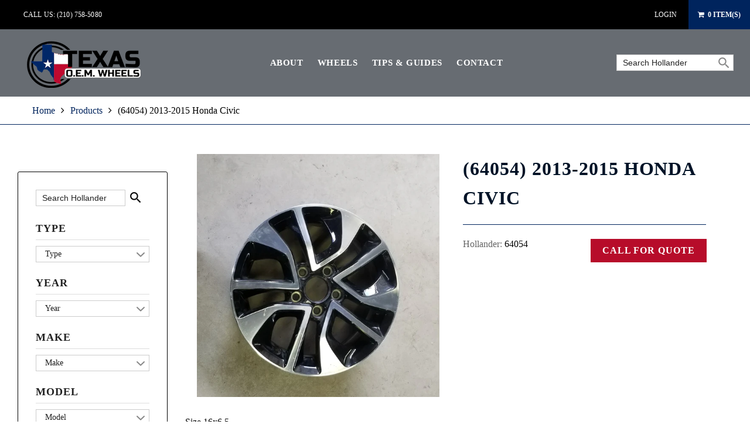

--- FILE ---
content_type: text/html; charset=utf-8
request_url: https://texasoemwheels.com/products/64054
body_size: 26309
content:
<!doctype html>
<html lang="en">
	<head>


		<meta charset="utf-8">

		

		<title>
			(64054) 2013-2015 Honda Civic

			
				&ndash; Texas OEM Wheels
			
		</title>

		<link rel="canonical" href="https://texasoemwheels.com/products/64054">

		
			<link rel="shortcut icon" href="//texasoemwheels.com/cdn/shop/files/Favicon_32x32.png?v=1613159151" type="image/png">
		

		
			<meta name="description" content="Size 16x6.5 Lug - 5 Bolt Pattern - 4.5in. 10 Spoke Aluminum   45mm Offset">
		

		<meta name="viewport" content="width=device-width, initial-scale=1, maximum-scale=1" />

		<!--[if IE]>
			<meta http-equiv="X-UA-Compatible" content="IE=edge,chrome=1">
		<![endif]-->

		<style>
			html,
			body {overflow-x: hidden;}
			.row {overflow: hidden;}

			#page_preloader__bg {background: #fff;position: fixed;top: 0;right: 0;bottom: 0;left: 0;z-index: 1000;
			-webkit-transition: opacity .1s ease-in-out .05s, z-index .1s ease-in-out .05s;
			   -moz-transition: opacity .1s ease-in-out .05s, z-index .1s ease-in-out .05s;
					transition: opacity .1s ease-in-out .05s, z-index .1s ease-in-out .05s;

			-webkit-transform: translate3d(0, 0, 0);
				-ms-transform: translate3d(0, 0, 0);
				 -o-transform: translate3d(0, 0, 0);
					transform: translate3d(0, 0, 0);
			}
			#page_preloader__bg.off {opacity: 0;z-index: -10;}


			#page_preloader__img {margin: -50px 0 0 -50px;position: absolute;top: 50%;left: 50%;z-index: 1001;
			-webkit-transition: transform .2s ease-in-out;
			   -moz-transition: transform .2s ease-in-out;
					transition: transform .2s ease-in-out;

			-webkit-transform: scale3d(1, 1, 1);
				-ms-transform: scale3d(1, 1, 1);
				 -o-transform: scale3d(1, 1, 1);
					transform: scale3d(1, 1, 1);
			}
			#page_preloader__img.off {
			-webkit-transform: scale3d(0, 0, 1);
				-ms-transform: scale3d(0, 0, 1);
				 -o-transform: scale3d(0, 0, 1);
					transform: scale3d(0, 0, 1);
			}

			.container{margin-right:auto;margin-left:auto}@media (max-width: 767px){.container{padding-left:20px;padding-right:20px}}@media (min-width: 768px){.container{width:750px}}@media (min-width: 992px){.container{width:970px}}@media (min-width: 1200px){.container{width:1170px}}.container-fluid{margin-right:auto;margin-left:auto;padding-right:20px;padding-left:20px}.row{margin-right:-20px;margin-left:-20px}.row:after{content:'';display:table;clear:both}.col-xs-1,.col-sm-1,.col-md-1,.col-lg-1,.col-xs-2,.col-sm-2,.col-md-2,.col-lg-2,.col-xs-3,.col-sm-3,.col-md-3,.col-lg-3,.col-xs-4,.col-sm-4,.col-md-4,.col-lg-4,.col-xs-5,.col-sm-5,.col-md-5,.col-lg-5,.col-xs-6,.col-sm-6,.col-md-6,.col-lg-6,.col-xs-7,.col-sm-7,.col-md-7,.col-lg-7,.col-xs-8,.col-sm-8,.col-md-8,.col-lg-8,.col-xs-9,.col-sm-9,.col-md-9,.col-lg-9,.col-xs-10,.col-sm-10,.col-md-10,.col-lg-10,.col-xs-11,.col-sm-11,.col-md-11,.col-lg-11,.col-xs-12,.col-sm-12,.col-md-12,.col-lg-12{min-height:1px;padding-right:20px;padding-left:20px;position:relative}.col-xs-1,.col-xs-2,.col-xs-3,.col-xs-4,.col-xs-5,.col-xs-6,.col-xs-7,.col-xs-8,.col-xs-9,.col-xs-10,.col-xs-11,.col-xs-12{float:left}.col-xs-12{width:100%}.col-xs-11{width:91.66666667%}.col-xs-10{width:83.33333333%}.col-xs-9{width:75%}.col-xs-8{width:66.66666667%}.col-xs-7{width:58.33333333%}.col-xs-6{width:50%}.col-xs-5{width:41.66666667%}.col-xs-4{width:33.33333333%}.col-xs-3{width:25%}.col-xs-2{width:16.66666667%}.col-xs-1{width:8.33333333%}.col-xs-pull-12{right:100%}.col-xs-pull-11{right:91.66666667%}.col-xs-pull-10{right:83.33333333%}.col-xs-pull-9{right:75%}.col-xs-pull-8{right:66.66666667%}.col-xs-pull-7{right:58.33333333%}.col-xs-pull-6{right:50%}.col-xs-pull-5{right:41.66666667%}.col-xs-pull-4{right:33.33333333%}.col-xs-pull-3{right:25%}.col-xs-pull-2{right:16.66666667%}.col-xs-pull-1{right:8.33333333%}.col-xs-pull-0{right:auto}.col-xs-push-12{left:100%}.col-xs-push-11{left:91.66666667%}.col-xs-push-10{left:83.33333333%}.col-xs-push-9{left:75%}.col-xs-push-8{left:66.66666667%}.col-xs-push-7{left:58.33333333%}.col-xs-push-6{left:50%}.col-xs-push-5{left:41.66666667%}.col-xs-push-4{left:33.33333333%}.col-xs-push-3{left:25%}.col-xs-push-2{left:16.66666667%}.col-xs-push-1{left:8.33333333%}.col-xs-push-0{left:auto}.col-xs-offset-12{margin-left:100%}.col-xs-offset-11{margin-left:91.66666667%}.col-xs-offset-10{margin-left:83.33333333%}.col-xs-offset-9{margin-left:75%}.col-xs-offset-8{margin-left:66.66666667%}.col-xs-offset-7{margin-left:58.33333333%}.col-xs-offset-6{margin-left:50%}.col-xs-offset-5{margin-left:41.66666667%}.col-xs-offset-4{margin-left:33.33333333%}.col-xs-offset-3{margin-left:25%}.col-xs-offset-2{margin-left:16.66666667%}.col-xs-offset-1{margin-left:8.33333333%}.col-xs-offset-0{margin-left:0}@media (min-width: 768px){.col-sm-1,.col-sm-2,.col-sm-3,.col-sm-4,.col-sm-5,.col-sm-6,.col-sm-7,.col-sm-8,.col-sm-9,.col-sm-10,.col-sm-11,.col-sm-12{float:left}.col-sm-12{width:100%}.col-sm-11{width:91.66666667%}.col-sm-10{width:83.33333333%}.col-sm-9{width:75%}.col-sm-8{width:66.66666667%}.col-sm-7{width:58.33333333%}.col-sm-6{width:50%}.col-sm-5{width:41.66666667%}.col-sm-4{width:33.33333333%}.col-sm-3{width:25%}.col-sm-2{width:16.66666667%}.col-sm-1{width:8.33333333%}.col-sm-pull-12{right:100%}.col-sm-pull-11{right:91.66666667%}.col-sm-pull-10{right:83.33333333%}.col-sm-pull-9{right:75%}.col-sm-pull-8{right:66.66666667%}.col-sm-pull-7{right:58.33333333%}.col-sm-pull-6{right:50%}.col-sm-pull-5{right:41.66666667%}.col-sm-pull-4{right:33.33333333%}.col-sm-pull-3{right:25%}.col-sm-pull-2{right:16.66666667%}.col-sm-pull-1{right:8.33333333%}.col-sm-pull-0{right:auto}.col-sm-push-12{left:100%}.col-sm-push-11{left:91.66666667%}.col-sm-push-10{left:83.33333333%}.col-sm-push-9{left:75%}.col-sm-push-8{left:66.66666667%}.col-sm-push-7{left:58.33333333%}.col-sm-push-6{left:50%}.col-sm-push-5{left:41.66666667%}.col-sm-push-4{left:33.33333333%}.col-sm-push-3{left:25%}.col-sm-push-2{left:16.66666667%}.col-sm-push-1{left:8.33333333%}.col-sm-push-0{left:auto}.col-sm-offset-12{margin-left:100%}.col-sm-offset-11{margin-left:91.66666667%}.col-sm-offset-10{margin-left:83.33333333%}.col-sm-offset-9{margin-left:75%}.col-sm-offset-8{margin-left:66.66666667%}.col-sm-offset-7{margin-left:58.33333333%}.col-sm-offset-6{margin-left:50%}.col-sm-offset-5{margin-left:41.66666667%}.col-sm-offset-4{margin-left:33.33333333%}.col-sm-offset-3{margin-left:25%}.col-sm-offset-2{margin-left:16.66666667%}.col-sm-offset-1{margin-left:8.33333333%}.col-sm-offset-0{margin-left:0}}@media (min-width: 992px){.col-md-1,.col-md-2,.col-md-3,.col-md-4,.col-md-5,.col-md-6,.col-md-7,.col-md-8,.col-md-9,.col-md-10,.col-md-11,.col-md-12{float:left}.col-md-12{width:100%}.col-md-11{width:91.66666667%}.col-md-10{width:83.33333333%}.col-md-9{width:75%}.col-md-8{width:66.66666667%}.col-md-7{width:58.33333333%}.col-md-6{width:50%}.col-md-5{width:41.66666667%}.col-md-4{width:33.33333333%}.col-md-3{width:25%}.col-md-2{width:16.66666667%}.col-md-1{width:8.33333333%}.col-md-pull-12{right:100%}.col-md-pull-11{right:91.66666667%}.col-md-pull-10{right:83.33333333%}.col-md-pull-9{right:75%}.col-md-pull-8{right:66.66666667%}.col-md-pull-7{right:58.33333333%}.col-md-pull-6{right:50%}.col-md-pull-5{right:41.66666667%}.col-md-pull-4{right:33.33333333%}.col-md-pull-3{right:25%}.col-md-pull-2{right:16.66666667%}.col-md-pull-1{right:8.33333333%}.col-md-pull-0{right:auto}.col-md-push-12{left:100%}.col-md-push-11{left:91.66666667%}.col-md-push-10{left:83.33333333%}.col-md-push-9{left:75%}.col-md-push-8{left:66.66666667%}.col-md-push-7{left:58.33333333%}.col-md-push-6{left:50%}.col-md-push-5{left:41.66666667%}.col-md-push-4{left:33.33333333%}.col-md-push-3{left:25%}.col-md-push-2{left:16.66666667%}.col-md-push-1{left:8.33333333%}.col-md-push-0{left:auto}.col-md-offset-12{margin-left:100%}.col-md-offset-11{margin-left:91.66666667%}.col-md-offset-10{margin-left:83.33333333%}.col-md-offset-9{margin-left:75%}.col-md-offset-8{margin-left:66.66666667%}.col-md-offset-7{margin-left:58.33333333%}.col-md-offset-6{margin-left:50%}.col-md-offset-5{margin-left:41.66666667%}.col-md-offset-4{margin-left:33.33333333%}.col-md-offset-3{margin-left:25%}.col-md-offset-2{margin-left:16.66666667%}.col-md-offset-1{margin-left:8.33333333%}.col-md-offset-0{margin-left:0}}@media (min-width: 1200px){.col-lg-1,.col-lg-2,.col-lg-3,.col-lg-4,.col-lg-5,.col-lg-6,.col-lg-7,.col-lg-8,.col-lg-9,.col-lg-10,.col-lg-11,.col-lg-12{float:left}.col-lg-12{width:100%}.col-lg-11{width:91.66666667%}.col-lg-10{width:83.33333333%}.col-lg-9{width:75%}.col-lg-8{width:66.66666667%}.col-lg-7{width:58.33333333%}.col-lg-6{width:50%}.col-lg-5{width:41.66666667%}.col-lg-4{width:33.33333333%}.col-lg-3{width:25%}.col-lg-2{width:16.66666667%}.col-lg-1{width:8.33333333%}.col-lg-pull-12{right:100%}.col-lg-pull-11{right:91.66666667%}.col-lg-pull-10{right:83.33333333%}.col-lg-pull-9{right:75%}.col-lg-pull-8{right:66.66666667%}.col-lg-pull-7{right:58.33333333%}.col-lg-pull-6{right:50%}.col-lg-pull-5{right:41.66666667%}.col-lg-pull-4{right:33.33333333%}.col-lg-pull-3{right:25%}.col-lg-pull-2{right:16.66666667%}.col-lg-pull-1{right:8.33333333%}.col-lg-pull-0{right:auto}.col-lg-push-12{left:100%}.col-lg-push-11{left:91.66666667%}.col-lg-push-10{left:83.33333333%}.col-lg-push-9{left:75%}.col-lg-push-8{left:66.66666667%}.col-lg-push-7{left:58.33333333%}.col-lg-push-6{left:50%}.col-lg-push-5{left:41.66666667%}.col-lg-push-4{left:33.33333333%}.col-lg-push-3{left:25%}.col-lg-push-2{left:16.66666667%}.col-lg-push-1{left:8.33333333%}.col-lg-push-0{left:auto}.col-lg-offset-12{margin-left:100%}.col-lg-offset-11{margin-left:91.66666667%}.col-lg-offset-10{margin-left:83.33333333%}.col-lg-offset-9{margin-left:75%}.col-lg-offset-8{margin-left:66.66666667%}.col-lg-offset-7{margin-left:58.33333333%}.col-lg-offset-6{margin-left:50%}.col-lg-offset-5{margin-left:41.66666667%}.col-lg-offset-4{margin-left:33.33333333%}.col-lg-offset-3{margin-left:25%}.col-lg-offset-2{margin-left:16.66666667%}.col-lg-offset-1{margin-left:8.33333333%}.col-lg-offset-0{margin-left:0}}.section_map{margin:0;position:relative}.section_map .map_wrapper{overflow:hidden;position:relative;z-index:1}.section_map .map_container{position:absolute;top:0;right:-44%;bottom:0;left:0;z-index:1}.section_map .map_captions__off{right:0}.section_map .map_wrapper__small{padding:19.53% 0 0 0}.section_map .map_wrapper__medium{padding:29.29% 0 0 0}.section_map .map_wrapper__large{padding:39.06% 0 0 0}
		</style>
		<style>
			#page_preloader__bg{
				display: flex;
				align-items: center;
				justify-content: center;
				background-color: rgba(0,0,0,0.75) !important;
			}
			#page_preloader__bg	svg{
				max-width: 200px;
				width: 100%;
			}

			#page_preloader__bg	svg.off{
				display: none;
			}
		</style>

		<script>
			var theme = {
				moneyFormat: "\u003cspan class=hidden\u003e${{ amount }}\u003c\/span\u003e",
			};
		</script>

      	<div id="shopify-section-filter-menu-settings" class="shopify-section"><style type="text/css">
/*  Filter Menu Color and Image Section CSS */</style>
<link href="//texasoemwheels.com/cdn/shop/t/7/assets/filter-menu.scss.css?v=2499846074960686611674755707" rel="stylesheet" type="text/css" media="all" />
<script src="//texasoemwheels.com/cdn/shop/t/7/assets/filter-menu.js?v=3551355595136041091550919002" type="text/javascript"></script>





</div>

	<meta property="og:image" content="https://cdn.shopify.com/s/files/1/0018/9782/4315/products/IMG20181115130521.jpg?v=1542308762" />
<meta property="og:image:secure_url" content="https://cdn.shopify.com/s/files/1/0018/9782/4315/products/IMG20181115130521.jpg?v=1542308762" />
<meta property="og:image:width" content="1960" />
<meta property="og:image:height" content="4032" />
<link href="https://monorail-edge.shopifysvc.com" rel="dns-prefetch">
<script>(function(){if ("sendBeacon" in navigator && "performance" in window) {try {var session_token_from_headers = performance.getEntriesByType('navigation')[0].serverTiming.find(x => x.name == '_s').description;} catch {var session_token_from_headers = undefined;}var session_cookie_matches = document.cookie.match(/_shopify_s=([^;]*)/);var session_token_from_cookie = session_cookie_matches && session_cookie_matches.length === 2 ? session_cookie_matches[1] : "";var session_token = session_token_from_headers || session_token_from_cookie || "";function handle_abandonment_event(e) {var entries = performance.getEntries().filter(function(entry) {return /monorail-edge.shopifysvc.com/.test(entry.name);});if (!window.abandonment_tracked && entries.length === 0) {window.abandonment_tracked = true;var currentMs = Date.now();var navigation_start = performance.timing.navigationStart;var payload = {shop_id: 1897824315,url: window.location.href,navigation_start,duration: currentMs - navigation_start,session_token,page_type: "product"};window.navigator.sendBeacon("https://monorail-edge.shopifysvc.com/v1/produce", JSON.stringify({schema_id: "online_store_buyer_site_abandonment/1.1",payload: payload,metadata: {event_created_at_ms: currentMs,event_sent_at_ms: currentMs}}));}}window.addEventListener('pagehide', handle_abandonment_event);}}());</script>
<script id="web-pixels-manager-setup">(function e(e,d,r,n,o){if(void 0===o&&(o={}),!Boolean(null===(a=null===(i=window.Shopify)||void 0===i?void 0:i.analytics)||void 0===a?void 0:a.replayQueue)){var i,a;window.Shopify=window.Shopify||{};var t=window.Shopify;t.analytics=t.analytics||{};var s=t.analytics;s.replayQueue=[],s.publish=function(e,d,r){return s.replayQueue.push([e,d,r]),!0};try{self.performance.mark("wpm:start")}catch(e){}var l=function(){var e={modern:/Edge?\/(1{2}[4-9]|1[2-9]\d|[2-9]\d{2}|\d{4,})\.\d+(\.\d+|)|Firefox\/(1{2}[4-9]|1[2-9]\d|[2-9]\d{2}|\d{4,})\.\d+(\.\d+|)|Chrom(ium|e)\/(9{2}|\d{3,})\.\d+(\.\d+|)|(Maci|X1{2}).+ Version\/(15\.\d+|(1[6-9]|[2-9]\d|\d{3,})\.\d+)([,.]\d+|)( \(\w+\)|)( Mobile\/\w+|) Safari\/|Chrome.+OPR\/(9{2}|\d{3,})\.\d+\.\d+|(CPU[ +]OS|iPhone[ +]OS|CPU[ +]iPhone|CPU IPhone OS|CPU iPad OS)[ +]+(15[._]\d+|(1[6-9]|[2-9]\d|\d{3,})[._]\d+)([._]\d+|)|Android:?[ /-](13[3-9]|1[4-9]\d|[2-9]\d{2}|\d{4,})(\.\d+|)(\.\d+|)|Android.+Firefox\/(13[5-9]|1[4-9]\d|[2-9]\d{2}|\d{4,})\.\d+(\.\d+|)|Android.+Chrom(ium|e)\/(13[3-9]|1[4-9]\d|[2-9]\d{2}|\d{4,})\.\d+(\.\d+|)|SamsungBrowser\/([2-9]\d|\d{3,})\.\d+/,legacy:/Edge?\/(1[6-9]|[2-9]\d|\d{3,})\.\d+(\.\d+|)|Firefox\/(5[4-9]|[6-9]\d|\d{3,})\.\d+(\.\d+|)|Chrom(ium|e)\/(5[1-9]|[6-9]\d|\d{3,})\.\d+(\.\d+|)([\d.]+$|.*Safari\/(?![\d.]+ Edge\/[\d.]+$))|(Maci|X1{2}).+ Version\/(10\.\d+|(1[1-9]|[2-9]\d|\d{3,})\.\d+)([,.]\d+|)( \(\w+\)|)( Mobile\/\w+|) Safari\/|Chrome.+OPR\/(3[89]|[4-9]\d|\d{3,})\.\d+\.\d+|(CPU[ +]OS|iPhone[ +]OS|CPU[ +]iPhone|CPU IPhone OS|CPU iPad OS)[ +]+(10[._]\d+|(1[1-9]|[2-9]\d|\d{3,})[._]\d+)([._]\d+|)|Android:?[ /-](13[3-9]|1[4-9]\d|[2-9]\d{2}|\d{4,})(\.\d+|)(\.\d+|)|Mobile Safari.+OPR\/([89]\d|\d{3,})\.\d+\.\d+|Android.+Firefox\/(13[5-9]|1[4-9]\d|[2-9]\d{2}|\d{4,})\.\d+(\.\d+|)|Android.+Chrom(ium|e)\/(13[3-9]|1[4-9]\d|[2-9]\d{2}|\d{4,})\.\d+(\.\d+|)|Android.+(UC? ?Browser|UCWEB|U3)[ /]?(15\.([5-9]|\d{2,})|(1[6-9]|[2-9]\d|\d{3,})\.\d+)\.\d+|SamsungBrowser\/(5\.\d+|([6-9]|\d{2,})\.\d+)|Android.+MQ{2}Browser\/(14(\.(9|\d{2,})|)|(1[5-9]|[2-9]\d|\d{3,})(\.\d+|))(\.\d+|)|K[Aa][Ii]OS\/(3\.\d+|([4-9]|\d{2,})\.\d+)(\.\d+|)/},d=e.modern,r=e.legacy,n=navigator.userAgent;return n.match(d)?"modern":n.match(r)?"legacy":"unknown"}(),u="modern"===l?"modern":"legacy",c=(null!=n?n:{modern:"",legacy:""})[u],f=function(e){return[e.baseUrl,"/wpm","/b",e.hashVersion,"modern"===e.buildTarget?"m":"l",".js"].join("")}({baseUrl:d,hashVersion:r,buildTarget:u}),m=function(e){var d=e.version,r=e.bundleTarget,n=e.surface,o=e.pageUrl,i=e.monorailEndpoint;return{emit:function(e){var a=e.status,t=e.errorMsg,s=(new Date).getTime(),l=JSON.stringify({metadata:{event_sent_at_ms:s},events:[{schema_id:"web_pixels_manager_load/3.1",payload:{version:d,bundle_target:r,page_url:o,status:a,surface:n,error_msg:t},metadata:{event_created_at_ms:s}}]});if(!i)return console&&console.warn&&console.warn("[Web Pixels Manager] No Monorail endpoint provided, skipping logging."),!1;try{return self.navigator.sendBeacon.bind(self.navigator)(i,l)}catch(e){}var u=new XMLHttpRequest;try{return u.open("POST",i,!0),u.setRequestHeader("Content-Type","text/plain"),u.send(l),!0}catch(e){return console&&console.warn&&console.warn("[Web Pixels Manager] Got an unhandled error while logging to Monorail."),!1}}}}({version:r,bundleTarget:l,surface:e.surface,pageUrl:self.location.href,monorailEndpoint:e.monorailEndpoint});try{o.browserTarget=l,function(e){var d=e.src,r=e.async,n=void 0===r||r,o=e.onload,i=e.onerror,a=e.sri,t=e.scriptDataAttributes,s=void 0===t?{}:t,l=document.createElement("script"),u=document.querySelector("head"),c=document.querySelector("body");if(l.async=n,l.src=d,a&&(l.integrity=a,l.crossOrigin="anonymous"),s)for(var f in s)if(Object.prototype.hasOwnProperty.call(s,f))try{l.dataset[f]=s[f]}catch(e){}if(o&&l.addEventListener("load",o),i&&l.addEventListener("error",i),u)u.appendChild(l);else{if(!c)throw new Error("Did not find a head or body element to append the script");c.appendChild(l)}}({src:f,async:!0,onload:function(){if(!function(){var e,d;return Boolean(null===(d=null===(e=window.Shopify)||void 0===e?void 0:e.analytics)||void 0===d?void 0:d.initialized)}()){var d=window.webPixelsManager.init(e)||void 0;if(d){var r=window.Shopify.analytics;r.replayQueue.forEach((function(e){var r=e[0],n=e[1],o=e[2];d.publishCustomEvent(r,n,o)})),r.replayQueue=[],r.publish=d.publishCustomEvent,r.visitor=d.visitor,r.initialized=!0}}},onerror:function(){return m.emit({status:"failed",errorMsg:"".concat(f," has failed to load")})},sri:function(e){var d=/^sha384-[A-Za-z0-9+/=]+$/;return"string"==typeof e&&d.test(e)}(c)?c:"",scriptDataAttributes:o}),m.emit({status:"loading"})}catch(e){m.emit({status:"failed",errorMsg:(null==e?void 0:e.message)||"Unknown error"})}}})({shopId: 1897824315,storefrontBaseUrl: "https://texasoemwheels.com",extensionsBaseUrl: "https://extensions.shopifycdn.com/cdn/shopifycloud/web-pixels-manager",monorailEndpoint: "https://monorail-edge.shopifysvc.com/unstable/produce_batch",surface: "storefront-renderer",enabledBetaFlags: ["2dca8a86"],webPixelsConfigList: [{"id":"shopify-app-pixel","configuration":"{}","eventPayloadVersion":"v1","runtimeContext":"STRICT","scriptVersion":"0450","apiClientId":"shopify-pixel","type":"APP","privacyPurposes":["ANALYTICS","MARKETING"]},{"id":"shopify-custom-pixel","eventPayloadVersion":"v1","runtimeContext":"LAX","scriptVersion":"0450","apiClientId":"shopify-pixel","type":"CUSTOM","privacyPurposes":["ANALYTICS","MARKETING"]}],isMerchantRequest: false,initData: {"shop":{"name":"Texas OEM Wheels","paymentSettings":{"currencyCode":"USD"},"myshopifyDomain":"texasoemwheels-com.myshopify.com","countryCode":"US","storefrontUrl":"https:\/\/texasoemwheels.com"},"customer":null,"cart":null,"checkout":null,"productVariants":[{"price":{"amount":0.0,"currencyCode":"USD"},"product":{"title":"(64054) 2013-2015 Honda Civic","vendor":"TexasOEMWheels.com","id":"1903547285563","untranslatedTitle":"(64054) 2013-2015 Honda Civic","url":"\/products\/64054","type":""},"id":"18909457219643","image":{"src":"\/\/texasoemwheels.com\/cdn\/shop\/products\/IMG20181115130521.jpg?v=1542308762"},"sku":"64054","title":"Default Title","untranslatedTitle":"Default Title"}],"purchasingCompany":null},},"https://texasoemwheels.com/cdn","fcfee988w5aeb613cpc8e4bc33m6693e112",{"modern":"","legacy":""},{"shopId":"1897824315","storefrontBaseUrl":"https:\/\/texasoemwheels.com","extensionBaseUrl":"https:\/\/extensions.shopifycdn.com\/cdn\/shopifycloud\/web-pixels-manager","surface":"storefront-renderer","enabledBetaFlags":"[\"2dca8a86\"]","isMerchantRequest":"false","hashVersion":"fcfee988w5aeb613cpc8e4bc33m6693e112","publish":"custom","events":"[[\"page_viewed\",{}],[\"product_viewed\",{\"productVariant\":{\"price\":{\"amount\":0.0,\"currencyCode\":\"USD\"},\"product\":{\"title\":\"(64054) 2013-2015 Honda Civic\",\"vendor\":\"TexasOEMWheels.com\",\"id\":\"1903547285563\",\"untranslatedTitle\":\"(64054) 2013-2015 Honda Civic\",\"url\":\"\/products\/64054\",\"type\":\"\"},\"id\":\"18909457219643\",\"image\":{\"src\":\"\/\/texasoemwheels.com\/cdn\/shop\/products\/IMG20181115130521.jpg?v=1542308762\"},\"sku\":\"64054\",\"title\":\"Default Title\",\"untranslatedTitle\":\"Default Title\"}}]]"});</script><script>
  window.ShopifyAnalytics = window.ShopifyAnalytics || {};
  window.ShopifyAnalytics.meta = window.ShopifyAnalytics.meta || {};
  window.ShopifyAnalytics.meta.currency = 'USD';
  var meta = {"product":{"id":1903547285563,"gid":"gid:\/\/shopify\/Product\/1903547285563","vendor":"TexasOEMWheels.com","type":"","handle":"64054","variants":[{"id":18909457219643,"price":0,"name":"(64054) 2013-2015 Honda Civic","public_title":null,"sku":"64054"}],"remote":false},"page":{"pageType":"product","resourceType":"product","resourceId":1903547285563,"requestId":"eb599aef-7ac3-4a1d-9b86-db81ffe6697c-1769064618"}};
  for (var attr in meta) {
    window.ShopifyAnalytics.meta[attr] = meta[attr];
  }
</script>
<script class="analytics">
  (function () {
    var customDocumentWrite = function(content) {
      var jquery = null;

      if (window.jQuery) {
        jquery = window.jQuery;
      } else if (window.Checkout && window.Checkout.$) {
        jquery = window.Checkout.$;
      }

      if (jquery) {
        jquery('body').append(content);
      }
    };

    var hasLoggedConversion = function(token) {
      if (token) {
        return document.cookie.indexOf('loggedConversion=' + token) !== -1;
      }
      return false;
    }

    var setCookieIfConversion = function(token) {
      if (token) {
        var twoMonthsFromNow = new Date(Date.now());
        twoMonthsFromNow.setMonth(twoMonthsFromNow.getMonth() + 2);

        document.cookie = 'loggedConversion=' + token + '; expires=' + twoMonthsFromNow;
      }
    }

    var trekkie = window.ShopifyAnalytics.lib = window.trekkie = window.trekkie || [];
    if (trekkie.integrations) {
      return;
    }
    trekkie.methods = [
      'identify',
      'page',
      'ready',
      'track',
      'trackForm',
      'trackLink'
    ];
    trekkie.factory = function(method) {
      return function() {
        var args = Array.prototype.slice.call(arguments);
        args.unshift(method);
        trekkie.push(args);
        return trekkie;
      };
    };
    for (var i = 0; i < trekkie.methods.length; i++) {
      var key = trekkie.methods[i];
      trekkie[key] = trekkie.factory(key);
    }
    trekkie.load = function(config) {
      trekkie.config = config || {};
      trekkie.config.initialDocumentCookie = document.cookie;
      var first = document.getElementsByTagName('script')[0];
      var script = document.createElement('script');
      script.type = 'text/javascript';
      script.onerror = function(e) {
        var scriptFallback = document.createElement('script');
        scriptFallback.type = 'text/javascript';
        scriptFallback.onerror = function(error) {
                var Monorail = {
      produce: function produce(monorailDomain, schemaId, payload) {
        var currentMs = new Date().getTime();
        var event = {
          schema_id: schemaId,
          payload: payload,
          metadata: {
            event_created_at_ms: currentMs,
            event_sent_at_ms: currentMs
          }
        };
        return Monorail.sendRequest("https://" + monorailDomain + "/v1/produce", JSON.stringify(event));
      },
      sendRequest: function sendRequest(endpointUrl, payload) {
        // Try the sendBeacon API
        if (window && window.navigator && typeof window.navigator.sendBeacon === 'function' && typeof window.Blob === 'function' && !Monorail.isIos12()) {
          var blobData = new window.Blob([payload], {
            type: 'text/plain'
          });

          if (window.navigator.sendBeacon(endpointUrl, blobData)) {
            return true;
          } // sendBeacon was not successful

        } // XHR beacon

        var xhr = new XMLHttpRequest();

        try {
          xhr.open('POST', endpointUrl);
          xhr.setRequestHeader('Content-Type', 'text/plain');
          xhr.send(payload);
        } catch (e) {
          console.log(e);
        }

        return false;
      },
      isIos12: function isIos12() {
        return window.navigator.userAgent.lastIndexOf('iPhone; CPU iPhone OS 12_') !== -1 || window.navigator.userAgent.lastIndexOf('iPad; CPU OS 12_') !== -1;
      }
    };
    Monorail.produce('monorail-edge.shopifysvc.com',
      'trekkie_storefront_load_errors/1.1',
      {shop_id: 1897824315,
      theme_id: 44972507195,
      app_name: "storefront",
      context_url: window.location.href,
      source_url: "//texasoemwheels.com/cdn/s/trekkie.storefront.1bbfab421998800ff09850b62e84b8915387986d.min.js"});

        };
        scriptFallback.async = true;
        scriptFallback.src = '//texasoemwheels.com/cdn/s/trekkie.storefront.1bbfab421998800ff09850b62e84b8915387986d.min.js';
        first.parentNode.insertBefore(scriptFallback, first);
      };
      script.async = true;
      script.src = '//texasoemwheels.com/cdn/s/trekkie.storefront.1bbfab421998800ff09850b62e84b8915387986d.min.js';
      first.parentNode.insertBefore(script, first);
    };
    trekkie.load(
      {"Trekkie":{"appName":"storefront","development":false,"defaultAttributes":{"shopId":1897824315,"isMerchantRequest":null,"themeId":44972507195,"themeCityHash":"18388470391228984272","contentLanguage":"en","currency":"USD","eventMetadataId":"8c100c19-659f-45f5-a2c6-18ccfb77343a"},"isServerSideCookieWritingEnabled":true,"monorailRegion":"shop_domain","enabledBetaFlags":["65f19447"]},"Session Attribution":{},"S2S":{"facebookCapiEnabled":false,"source":"trekkie-storefront-renderer","apiClientId":580111}}
    );

    var loaded = false;
    trekkie.ready(function() {
      if (loaded) return;
      loaded = true;

      window.ShopifyAnalytics.lib = window.trekkie;

      var originalDocumentWrite = document.write;
      document.write = customDocumentWrite;
      try { window.ShopifyAnalytics.merchantGoogleAnalytics.call(this); } catch(error) {};
      document.write = originalDocumentWrite;

      window.ShopifyAnalytics.lib.page(null,{"pageType":"product","resourceType":"product","resourceId":1903547285563,"requestId":"eb599aef-7ac3-4a1d-9b86-db81ffe6697c-1769064618","shopifyEmitted":true});

      var match = window.location.pathname.match(/checkouts\/(.+)\/(thank_you|post_purchase)/)
      var token = match? match[1]: undefined;
      if (!hasLoggedConversion(token)) {
        setCookieIfConversion(token);
        window.ShopifyAnalytics.lib.track("Viewed Product",{"currency":"USD","variantId":18909457219643,"productId":1903547285563,"productGid":"gid:\/\/shopify\/Product\/1903547285563","name":"(64054) 2013-2015 Honda Civic","price":"0.00","sku":"64054","brand":"TexasOEMWheels.com","variant":null,"category":"","nonInteraction":true,"remote":false},undefined,undefined,{"shopifyEmitted":true});
      window.ShopifyAnalytics.lib.track("monorail:\/\/trekkie_storefront_viewed_product\/1.1",{"currency":"USD","variantId":18909457219643,"productId":1903547285563,"productGid":"gid:\/\/shopify\/Product\/1903547285563","name":"(64054) 2013-2015 Honda Civic","price":"0.00","sku":"64054","brand":"TexasOEMWheels.com","variant":null,"category":"","nonInteraction":true,"remote":false,"referer":"https:\/\/texasoemwheels.com\/products\/64054"});
      }
    });


        var eventsListenerScript = document.createElement('script');
        eventsListenerScript.async = true;
        eventsListenerScript.src = "//texasoemwheels.com/cdn/shopifycloud/storefront/assets/shop_events_listener-3da45d37.js";
        document.getElementsByTagName('head')[0].appendChild(eventsListenerScript);

})();</script>
  <script>
  if (!window.ga || (window.ga && typeof window.ga !== 'function')) {
    window.ga = function ga() {
      (window.ga.q = window.ga.q || []).push(arguments);
      if (window.Shopify && window.Shopify.analytics && typeof window.Shopify.analytics.publish === 'function') {
        window.Shopify.analytics.publish("ga_stub_called", {}, {sendTo: "google_osp_migration"});
      }
      console.error("Shopify's Google Analytics stub called with:", Array.from(arguments), "\nSee https://help.shopify.com/manual/promoting-marketing/pixels/pixel-migration#google for more information.");
    };
    if (window.Shopify && window.Shopify.analytics && typeof window.Shopify.analytics.publish === 'function') {
      window.Shopify.analytics.publish("ga_stub_initialized", {}, {sendTo: "google_osp_migration"});
    }
  }
</script>
<script
  defer
  src="https://texasoemwheels.com/cdn/shopifycloud/perf-kit/shopify-perf-kit-3.0.4.min.js"
  data-application="storefront-renderer"
  data-shop-id="1897824315"
  data-render-region="gcp-us-central1"
  data-page-type="product"
  data-theme-instance-id="44972507195"
  data-theme-name="Monstrify"
  data-theme-version="1.0.0"
  data-monorail-region="shop_domain"
  data-resource-timing-sampling-rate="10"
  data-shs="true"
  data-shs-beacon="true"
  data-shs-export-with-fetch="true"
  data-shs-logs-sample-rate="1"
  data-shs-beacon-endpoint="https://texasoemwheels.com/api/collect"
></script>
</head>

	<body class="template-product">
		<div class="page_wrapper">

			<div id="page_preloader__bg"><svg version="1.1" id="L7" xmlns="http://www.w3.org/2000/svg" xmlns:xlink="http://www.w3.org/1999/xlink" x="0px" y="0px" viewBox="0 0 100 100" enable-background="new 0 0 100 100" xml:space="preserve">
				<path fill="#ffffff" d="M31.6,3.5C5.9,13.6-6.6,42.7,3.5,68.4c10.1,25.7,39.2,38.3,64.9,28.1l-3.1-7.9c-21.3,8.4-45.4-2-53.8-23.3
				c-8.4-21.3,2-45.4,23.3-53.8L31.6,3.5z" transform="rotate(206.689 50 50)">
					<animateTransform attributeName="transform" attributeType="XML" type="rotate" dur="2s" from="0 50 50" to="360 50 50" repeatCount="indefinite"></animateTransform>
				</path>
				<path fill="#b70c2a" d="M42.3,39.6c5.7-4.3,13.9-3.1,18.1,2.7c4.3,5.7,3.1,13.9-2.7,18.1l4.1,5.5c8.8-6.5,10.6-19,4.1-27.7
				c-6.5-8.8-19-10.6-27.7-4.1L42.3,39.6z" transform="rotate(-53.3786 50 50)">
					<animateTransform attributeName="transform" attributeType="XML" type="rotate" dur="1s" from="0 50 50" to="-360 50 50" repeatCount="indefinite"></animateTransform>
				</path>
				<path fill="#00245d" d="M82,35.7C74.1,18,53.4,10.1,35.7,18S10.1,46.6,18,64.3l7.6-3.4c-6-13.5,0-29.3,13.5-35.3s29.3,0,35.3,13.5
				L82,35.7z" transform="rotate(206.689 50 50)">
					<animateTransform attributeName="transform" attributeType="XML" type="rotate" dur="2s" from="0 50 50" to="360 50 50" repeatCount="indefinite"></animateTransform>
				</path>
				</svg>

			</div>

			<script>
				preloaderBg = document.getElementById('page_preloader__bg');
				preloaderImg = document.getElementById('page_preloader__img');

				window.addEventListener('load', function() {
					preloaderBg.className += " off";
					preloaderImg.className += " off";
				});

				window.addEventListener('beforeunload', function() {
					preloaderBg.className -= " off";
					preloaderImg.className -= " off";
				});
			</script>

			<div id="shopify-section-header" class="shopify-section"><header id="page_header">
    <!-- Global site tag (gtag.js) - Google Analytics -->
<script async src="https://www.googletagmanager.com/gtag/js?id=UA-130555189-1"></script>
<script>
  window.dataLayer = window.dataLayer || [];
  function gtag(){dataLayer.push(arguments);}
  gtag('js', new Date());

  gtag('config', 'UA-130555189-1');
</script>
<meta name="google-site-verification" content="SewRmBDUGE8Epvw3eqLtb0bY04OLeH8Gk3_4ypHt8_4" />
	<div class="page_container">
		<div class="header_top">
			<div class="flexbox">

				<!-- HEADER CUSTOM TEXT -->
				<div class="header_top_custom_text">Call Us: (210) 758-5080</div>

				<!-- HEADER LINKS -->
				<div class="header_links">
				
					<span>
						
						<a href="/account" title="Login">Login</a>
						
					</span>
				
				</div>

				<!-- HEADER CURRENCY -->
				

				<!-- HEADER CART -->
				
				<div class="header_cart">
					<a href="/cart" title="Cart"><i class="fa fa-shopping-cart" aria-hidden="true"></i><span id="cart_items">0</span> item(s)</a>
				</div>
				
			</div>
		</div>

		<div id="pseudo_sticky_block"></div>

		<div class="header_center header_stuck">
			<div class="flexbox">
				<!-- HEADER LOGO -->

				

				<div class="header_logo">
				
						
							<a href="https://texasoemwheels.com">
								<img src="//texasoemwheels.com/cdn/shop/files/Texas_OEM_logo_1f66d66a-976b-41f8-975c-38c1843a82d0_207x80_crop_center.png?v=1613159151" alt="Texas OEM Wheels">
								
							</a>
						
				
				</div>

				<!-- MEGAMENU -->
				
					<nav id="megamenu" class="megamenu">
						<h2 id="megamenu_mobile_toggle"><i class="fa fa-bars" aria-hidden="true"></i>Menu</h2>

						<div id="megamenu_mobile_close">
							<div class="close_icon"></div>
						</div>

						<ul id="megamenu_level__1" class="level_1">
							
								
								
								

								<li class="level_1__item level_2__small">
									<a class="level_1__link " href="/pages/about-us">About
										

									</a>

									
											

										

								</li>

							
								
								
								

								<li class="level_1__item ">
									<a class="level_1__link " href="/collections">Wheels
										

									</a>

									

								</li>

							
								
								
								

								<li class="level_1__item ">
									<a class="level_1__link " href="/blogs/news">Tips & Guides
										

									</a>

									

								</li>

							
								
								
								

								<li class="level_1__item ">
									<a class="level_1__link " href="/pages/contact-us">Contact
										

									</a>

									

								</li>

							
						</ul>
					</nav>
				

				<!-- HEADER SEARCH -->
				
                    <div class="header-filter-menu">
                      <!-- Filter Menu brought to you by Shopify Power Tools. Version 2.1 --><style type="text/css">.filter-group-model_{display:none;}.filter-selected-acura .filter-group-model_{display:inherit;}.filter-selected-bmw .filter-group-model_{display:inherit;}.filter-selected-buick .filter-group-model_{display:inherit;}.filter-selected-cadillac .filter-group-model_{display:inherit;}.filter-selected-chevrolet .filter-group-model_{display:inherit;}.filter-selected-chrysler .filter-group-model_{display:inherit;}.filter-selected-dodge .filter-group-model_{display:inherit;}.filter-selected-ford .filter-group-model_{display:inherit;}.filter-selected-gmc .filter-group-model_{display:inherit;}.filter-selected-honda .filter-group-model_{display:inherit;}.filter-selected-hyundai .filter-group-model_{display:inherit;}.filter-selected-infiniti .filter-group-model_{display:inherit;}.filter-selected-isuzu .filter-group-model_{display:inherit;}.filter-selected-jaguar .filter-group-model_{display:inherit;}.filter-selected-jeep .filter-group-model_{display:inherit;}.filter-selected-kia .filter-group-model_{display:inherit;}.filter-selected-land-rover .filter-group-model_{display:inherit;}.filter-selected-lexus .filter-group-model_{display:inherit;}.filter-selected-lincoln .filter-group-model_{display:inherit;}.filter-selected-mazda .filter-group-model_{display:inherit;}.filter-selected-mercedes .filter-group-model_{display:inherit;}.filter-selected-mitsubishi .filter-group-model_{display:inherit;}.filter-selected-nissan .filter-group-model_{display:inherit;}.filter-selected-pontiac .filter-group-model_{display:inherit;}.filter-selected-porsche .filter-group-model_{display:inherit;}.filter-selected-saab .filter-group-model_{display:inherit;}.filter-selected-saturn .filter-group-model_{display:inherit;}.filter-selected-subaru .filter-group-model_{display:inherit;}.filter-selected-toyota .filter-group-model_{display:inherit;}.filter-selected-volkswagen .filter-group-model_{display:inherit;}
.filter-group-model_{display:none;}.filter-selected-acura .filter-group-model_{display:inherit;}.filter-selected-bmw .filter-group-model_{display:inherit;}.filter-selected-buick .filter-group-model_{display:inherit;}.filter-selected-cadillac .filter-group-model_{display:inherit;}.filter-selected-chevrolet .filter-group-model_{display:inherit;}.filter-selected-chrysler .filter-group-model_{display:inherit;}.filter-selected-dodge .filter-group-model_{display:inherit;}.filter-selected-ford .filter-group-model_{display:inherit;}.filter-selected-gmc .filter-group-model_{display:inherit;}.filter-selected-honda .filter-group-model_{display:inherit;}.filter-selected-hyundai .filter-group-model_{display:inherit;}.filter-selected-infiniti .filter-group-model_{display:inherit;}.filter-selected-isuzu .filter-group-model_{display:inherit;}.filter-selected-jaguar .filter-group-model_{display:inherit;}.filter-selected-jeep .filter-group-model_{display:inherit;}.filter-selected-kia .filter-group-model_{display:inherit;}.filter-selected-land-rover .filter-group-model_{display:inherit;}.filter-selected-lexus .filter-group-model_{display:inherit;}.filter-selected-lincoln .filter-group-model_{display:inherit;}.filter-selected-mazda .filter-group-model_{display:inherit;}.filter-selected-mercedes .filter-group-model_{display:inherit;}.filter-selected-mitsubishi .filter-group-model_{display:inherit;}.filter-selected-nissan .filter-group-model_{display:inherit;}.filter-selected-pontiac .filter-group-model_{display:inherit;}.filter-selected-porsche .filter-group-model_{display:inherit;}.filter-selected-saab .filter-group-model_{display:inherit;}.filter-selected-saturn .filter-group-model_{display:inherit;}.filter-selected-subaru .filter-group-model_{display:inherit;}.filter-selected-toyota .filter-group-model_{display:inherit;}.filter-selected-volkswagen .filter-group-model_{display:inherit;}
</style>

<div class="filter-menu filter-selected-" data-total-tag-count="0">
    <div class="pt-mobile-header">
        <a id="pt-nav-toggle" class="pt-nav-toggle" href="#"><span></span> <p>Filter</p></a>
    </div>


    <form action="/search" method="get" role="search" class="search_form slide_element">
        <input type="search" name="q" placeholder="Search Hollander" aria-label="Search store">

        <button type="submit">
            <i class="icon material-icons-search" aria-hidden="true"></i>
        </button>
    </form>

    
    <div class="filter-group refine-header">
        <h4>Refine</h4></div>
    
<div class="filter-group filter-group-type pt-display-dropdown  pt-filter-mode-single">
        <h4>Type</h4>
        <div class="scroll-content">
        <input type="text" class="fm-search-box" name="q" placeholder="search..." style="display:none" autocomplete="off">
        <ul class="nav-type"><li class="collection-container filter-active-aluminum   has_collection_counts">
                <div class="collection-name">
                    <a href="/collections/aluminum" title="Aluminum"><i class="check-icon"></i> Aluminum</a><span class="collection-count">(1882)</span></div>
            </li><li class="collection-container filter-active-steel   has_collection_counts">
                <div class="collection-name">
                    <a href="/collections/steel" title="Steel"><i class="check-icon"></i> Steel</a><span class="collection-count">(329)</span></div>
            </li></ul>
        </div>
    </div><div class="filter-group filter-group-year_ pt-display-dropdown pt-display-scroll pt-filter-mode-single">
        <h4>Year </h4>
        <div class="scroll-content">
        <input type="text" class="fm-search-box" name="q" placeholder="search..." style="display:none" autocomplete="off">
        <ul class="nav-year_"><li class="collection-container filter-active-year_1976   has_collection_counts">
                <div class="collection-name">
                    <a href="/collections/year_1976" title="1976"><i class="check-icon"></i> 1976</a><span class="collection-count">(4)</span></div>
            </li><li class="collection-container filter-active-year_1977   has_collection_counts">
                <div class="collection-name">
                    <a href="/collections/year_1977" title="1977"><i class="check-icon"></i> 1977</a><span class="collection-count">(5)</span></div>
            </li><li class="collection-container filter-active-year_1978   has_collection_counts">
                <div class="collection-name">
                    <a href="/collections/year_1978" title="1978"><i class="check-icon"></i> 1978</a><span class="collection-count">(7)</span></div>
            </li><li class="collection-container filter-active-year_1979   has_collection_counts">
                <div class="collection-name">
                    <a href="/collections/year_1979" title="1979"><i class="check-icon"></i> 1979</a><span class="collection-count">(7)</span></div>
            </li><li class="collection-container filter-active-year_1980   has_collection_counts">
                <div class="collection-name">
                    <a href="/collections/year_1980" title="1980"><i class="check-icon"></i> 1980</a><span class="collection-count">(9)</span></div>
            </li><li class="collection-container filter-active-year_1981   has_collection_counts">
                <div class="collection-name">
                    <a href="/collections/year_1981" title="1981"><i class="check-icon"></i> 1981</a><span class="collection-count">(9)</span></div>
            </li><li class="collection-container filter-active-year_1982   has_collection_counts">
                <div class="collection-name">
                    <a href="/collections/year_1982" title="1982"><i class="check-icon"></i> 1982</a><span class="collection-count">(9)</span></div>
            </li><li class="collection-container filter-active-year_1983   has_collection_counts">
                <div class="collection-name">
                    <a href="/collections/year_1983" title="1983"><i class="check-icon"></i> 1983</a><span class="collection-count">(11)</span></div>
            </li><li class="collection-container filter-active-year_1984   has_collection_counts">
                <div class="collection-name">
                    <a href="/collections/year_1984" title="1984"><i class="check-icon"></i> 1984</a><span class="collection-count">(12)</span></div>
            </li><li class="collection-container filter-active-year_1985   has_collection_counts">
                <div class="collection-name">
                    <a href="/collections/year_1985" title="1985"><i class="check-icon"></i> 1985</a><span class="collection-count">(13)</span></div>
            </li><li class="collection-container filter-active-year_1986   has_collection_counts">
                <div class="collection-name">
                    <a href="/collections/year_1986" title="1986"><i class="check-icon"></i> 1986</a><span class="collection-count">(17)</span></div>
            </li><li class="collection-container filter-active-year_1987   has_collection_counts">
                <div class="collection-name">
                    <a href="/collections/year_1987" title="1987"><i class="check-icon"></i> 1987</a><span class="collection-count">(19)</span></div>
            </li><li class="collection-container filter-active-year_1988   has_collection_counts">
                <div class="collection-name">
                    <a href="/collections/year_1988" title="1988"><i class="check-icon"></i> 1988</a><span class="collection-count">(29)</span></div>
            </li><li class="collection-container filter-active-year_1989   has_collection_counts">
                <div class="collection-name">
                    <a href="/collections/year_1989" title="1989"><i class="check-icon"></i> 1989</a><span class="collection-count">(30)</span></div>
            </li><li class="collection-container filter-active-year_1990   has_collection_counts">
                <div class="collection-name">
                    <a href="/collections/year_1990" title="1990"><i class="check-icon"></i> 1990</a><span class="collection-count">(29)</span></div>
            </li><li class="collection-container filter-active-year_1991   has_collection_counts">
                <div class="collection-name">
                    <a href="/collections/year_1991" title="1991"><i class="check-icon"></i> 1991</a><span class="collection-count">(36)</span></div>
            </li><li class="collection-container filter-active-year_1992   has_collection_counts">
                <div class="collection-name">
                    <a href="/collections/year_1992" title="1992"><i class="check-icon"></i> 1992</a><span class="collection-count">(47)</span></div>
            </li><li class="collection-container filter-active-year_1993   has_collection_counts">
                <div class="collection-name">
                    <a href="/collections/year_1993" title="1993"><i class="check-icon"></i> 1993</a><span class="collection-count">(55)</span></div>
            </li><li class="collection-container filter-active-year_1994   has_collection_counts">
                <div class="collection-name">
                    <a href="/collections/year_1994" title="1994"><i class="check-icon"></i> 1994</a><span class="collection-count">(66)</span></div>
            </li><li class="collection-container filter-active-year_1995   has_collection_counts">
                <div class="collection-name">
                    <a href="/collections/year_1995" title="1995"><i class="check-icon"></i> 1995</a><span class="collection-count">(69)</span></div>
            </li><li class="collection-container filter-active-year_1996   has_collection_counts">
                <div class="collection-name">
                    <a href="/collections/year_1996" title="1996"><i class="check-icon"></i> 1996</a><span class="collection-count">(72)</span></div>
            </li><li class="collection-container filter-active-year_1997   has_collection_counts">
                <div class="collection-name">
                    <a href="/collections/year_1997" title="1997"><i class="check-icon"></i> 1997</a><span class="collection-count">(90)</span></div>
            </li><li class="collection-container filter-active-year_1998   has_collection_counts">
                <div class="collection-name">
                    <a href="/collections/year_1998" title="1998"><i class="check-icon"></i> 1998</a><span class="collection-count">(106)</span></div>
            </li><li class="collection-container filter-active-year_1999   has_collection_counts">
                <div class="collection-name">
                    <a href="/collections/year_1999" title="1999"><i class="check-icon"></i> 1999</a><span class="collection-count">(138)</span></div>
            </li><li class="collection-container filter-active-year_2000   has_collection_counts">
                <div class="collection-name">
                    <a href="/collections/year_2000" title="2000"><i class="check-icon"></i> 2000</a><span class="collection-count">(163)</span></div>
            </li><li class="collection-container filter-active-year_2001   has_collection_counts">
                <div class="collection-name">
                    <a href="/collections/year_2001" title="2001"><i class="check-icon"></i> 2001</a><span class="collection-count">(189)</span></div>
            </li><li class="collection-container filter-active-year_2002   has_collection_counts">
                <div class="collection-name">
                    <a href="/collections/year_2002" title="2002"><i class="check-icon"></i> 2002</a><span class="collection-count">(201)</span></div>
            </li><li class="collection-container filter-active-year_2003   has_collection_counts">
                <div class="collection-name">
                    <a href="/collections/year_2003" title="2003"><i class="check-icon"></i> 2003</a><span class="collection-count">(216)</span></div>
            </li><li class="collection-container filter-active-year_2004   has_collection_counts">
                <div class="collection-name">
                    <a href="/collections/year_2004" title="2004"><i class="check-icon"></i> 2004</a><span class="collection-count">(255)</span></div>
            </li><li class="collection-container filter-active-year_2005   has_collection_counts">
                <div class="collection-name">
                    <a href="/collections/year_2005" title="2005"><i class="check-icon"></i> 2005</a><span class="collection-count">(285)</span></div>
            </li><li class="collection-container filter-active-year_2006   has_collection_counts">
                <div class="collection-name">
                    <a href="/collections/year_2006" title="2006"><i class="check-icon"></i> 2006</a><span class="collection-count">(348)</span></div>
            </li><li class="collection-container filter-active-year_2007   has_collection_counts">
                <div class="collection-name">
                    <a href="/collections/year_2007" title="2007"><i class="check-icon"></i> 2007</a><span class="collection-count">(423)</span></div>
            </li><li class="collection-container filter-active-year_2008   has_collection_counts">
                <div class="collection-name">
                    <a href="/collections/year_2008" title="2008"><i class="check-icon"></i> 2008</a><span class="collection-count">(462)</span></div>
            </li><li class="collection-container filter-active-year_2009   has_collection_counts">
                <div class="collection-name">
                    <a href="/collections/year_2009" title="2009"><i class="check-icon"></i> 2009</a><span class="collection-count">(490)</span></div>
            </li><li class="collection-container filter-active-year_2010   has_collection_counts">
                <div class="collection-name">
                    <a href="/collections/year_2010" title="2010"><i class="check-icon"></i> 2010</a><span class="collection-count">(534)</span></div>
            </li><li class="collection-container filter-active-year_2011   has_collection_counts">
                <div class="collection-name">
                    <a href="/collections/year_2011" title="2011"><i class="check-icon"></i> 2011</a><span class="collection-count">(587)</span></div>
            </li><li class="collection-container filter-active-year_2012   has_collection_counts">
                <div class="collection-name">
                    <a href="/collections/year_2012" title="2012"><i class="check-icon"></i> 2012</a><span class="collection-count">(622)</span></div>
            </li><li class="collection-container filter-active-year_2013   has_collection_counts">
                <div class="collection-name">
                    <a href="/collections/year_2013" title="2013"><i class="check-icon"></i> 2013</a><span class="collection-count">(698)</span></div>
            </li><li class="collection-container filter-active-year_2014   has_collection_counts">
                <div class="collection-name">
                    <a href="/collections/year_2014" title="2014"><i class="check-icon"></i> 2014</a><span class="collection-count">(726)</span></div>
            </li><li class="collection-container filter-active-year_2015   has_collection_counts">
                <div class="collection-name">
                    <a href="/collections/year_2015" title="2015"><i class="check-icon"></i> 2015</a><span class="collection-count">(720)</span></div>
            </li><li class="collection-container filter-active-year_2016   has_collection_counts">
                <div class="collection-name">
                    <a href="/collections/year_2016" title="2016"><i class="check-icon"></i> 2016</a><span class="collection-count">(730)</span></div>
            </li><li class="collection-container filter-active-year_2017   has_collection_counts">
                <div class="collection-name">
                    <a href="/collections/year_2017" title="2017"><i class="check-icon"></i> 2017</a><span class="collection-count">(668)</span></div>
            </li><li class="collection-container filter-active-year_2018   has_collection_counts">
                <div class="collection-name">
                    <a href="/collections/year_2018" title="2018"><i class="check-icon"></i> 2018</a><span class="collection-count">(641)</span></div>
            </li><li class="collection-container filter-active-year_2019   has_collection_counts">
                <div class="collection-name">
                    <a href="/collections/year_2019" title="2019"><i class="check-icon"></i> 2019</a><span class="collection-count">(399)</span></div>
            </li></ul>
        </div>
    </div><div class="filter-group filter-group-make pt-display-dropdown pt-display-scroll pt-filter-mode-replacer">
        <h4>Make</h4>
        <div class="scroll-content">
        <input type="text" class="fm-search-box" name="q" placeholder="search..." style="display:none" autocomplete="off">
        <ul class="nav-make"><li class="collection-container filter-active-acura   has_collection_counts">
                <div class="collection-name">
                    <a href="/collections/acura" title="Acura"><i class="check-icon"></i> Acura</a><span class="collection-count">(33)</span></div>
            </li><li class="collection-container filter-active-audi   has_collection_counts">
                <div class="collection-name">
                    <a href="/collections/audi" title="Audi"><i class="check-icon"></i> Audi</a><span class="collection-count">(35)</span></div>
            </li><li class="collection-container filter-active-bmw   has_collection_counts">
                <div class="collection-name">
                    <a href="/collections/bmw" title="BMW"><i class="check-icon"></i> BMW</a><span class="collection-count">(92)</span></div>
            </li><li class="collection-container filter-active-buick   has_collection_counts">
                <div class="collection-name">
                    <a href="/collections/buick" title="Buick"><i class="check-icon"></i> Buick</a><span class="collection-count">(37)</span></div>
            </li><li class="collection-container filter-active-cadillac   has_collection_counts">
                <div class="collection-name">
                    <a href="/collections/cadillac" title="Cadillac"><i class="check-icon"></i> Cadillac</a><span class="collection-count">(70)</span></div>
            </li><li class="collection-container filter-active-chevrolet   has_collection_counts">
                <div class="collection-name">
                    <a href="/collections/chevrolet" title="Chevrolet"><i class="check-icon"></i> Chevrolet</a><span class="collection-count">(265)</span></div>
            </li><li class="collection-container filter-active-chrysler   has_collection_counts">
                <div class="collection-name">
                    <a href="/collections/chrysler" title="Chrysler"><i class="check-icon"></i> Chrysler</a><span class="collection-count">(45)</span></div>
            </li><li class="collection-container filter-active-cooper   has_collection_counts">
                <div class="collection-name">
                    <a href="/collections/cooper" title="Cooper"><i class="check-icon"></i> Cooper</a><span class="collection-count">(17)</span></div>
            </li><li class="collection-container filter-active-dodge   has_collection_counts">
                <div class="collection-name">
                    <a href="/collections/dodge" title="Dodge"><i class="check-icon"></i> Dodge</a><span class="collection-count">(159)</span></div>
            </li><li class="collection-container filter-active-fiat   has_collection_counts">
                <div class="collection-name">
                    <a href="/collections/fiat" title="Fiat"><i class="check-icon"></i> Fiat</a><span class="collection-count">(8)</span></div>
            </li><li class="collection-container filter-active-ford   has_collection_counts">
                <div class="collection-name">
                    <a href="/collections/ford" title="Ford"><i class="check-icon"></i> Ford</a><span class="collection-count">(340)</span></div>
            </li><li class="collection-container filter-active-gmc   has_collection_counts">
                <div class="collection-name">
                    <a href="/collections/gmc" title="GMC"><i class="check-icon"></i> GMC</a><span class="collection-count">(132)</span></div>
            </li><li class="collection-container filter-active-honda   has_collection_counts">
                <div class="collection-name">
                    <a href="/collections/honda" title="Honda"><i class="check-icon"></i> Honda</a><span class="collection-count">(109)</span></div>
            </li><li class="collection-container filter-active-hyundai   has_collection_counts">
                <div class="collection-name">
                    <a href="/collections/hyundai" title="Hyundai"><i class="check-icon"></i> Hyundai</a><span class="collection-count">(69)</span></div>
            </li><li class="collection-container filter-active-infiniti   has_collection_counts">
                <div class="collection-name">
                    <a href="/collections/infiniti" title="Infiniti"><i class="check-icon"></i> Infiniti</a><span class="collection-count">(22)</span></div>
            </li><li class="collection-container filter-active-isuzu   has_collection_counts">
                <div class="collection-name">
                    <a href="/collections/isuzu" title="Isuzu"><i class="check-icon"></i> Isuzu</a><span class="collection-count">(11)</span></div>
            </li><li class="collection-container filter-active-jaguar   has_collection_counts">
                <div class="collection-name">
                    <a href="/collections/jaguar" title="Jaguar"><i class="check-icon"></i> Jaguar</a><span class="collection-count">(17)</span></div>
            </li><li class="collection-container filter-active-jeep   has_collection_counts">
                <div class="collection-name">
                    <a href="/collections/jeep" title="Jeep"><i class="check-icon"></i> Jeep</a><span class="collection-count">(90)</span></div>
            </li><li class="collection-container filter-active-kia   has_collection_counts">
                <div class="collection-name">
                    <a href="/collections/kia" title="Kia"><i class="check-icon"></i> Kia</a><span class="collection-count">(75)</span></div>
            </li><li class="collection-container filter-active-land-rover   has_collection_counts">
                <div class="collection-name">
                    <a href="/collections/land-rover" title="Land Rover"><i class="check-icon"></i> Land Rover</a><span class="collection-count">(32)</span></div>
            </li><li class="collection-container filter-active-lexus   has_collection_counts">
                <div class="collection-name">
                    <a href="/collections/lexus" title="Lexus"><i class="check-icon"></i> Lexus</a><span class="collection-count">(111)</span></div>
            </li><li class="collection-container filter-active-lincoln   has_collection_counts">
                <div class="collection-name">
                    <a href="/collections/lincoln" title="Lincoln"><i class="check-icon"></i> Lincoln</a><span class="collection-count">(37)</span></div>
            </li><li class="collection-container filter-active-maserati   has_collection_counts">
                <div class="collection-name">
                    <a href="/collections/maserati" title="Maserati"><i class="check-icon"></i> Maserati</a><span class="collection-count">(8)</span></div>
            </li><li class="collection-container filter-active-mazda   has_collection_counts">
                <div class="collection-name">
                    <a href="/collections/mazda" title="Mazda"><i class="check-icon"></i> Mazda</a><span class="collection-count">(51)</span></div>
            </li><li class="collection-container filter-active-mercedes   has_collection_counts">
                <div class="collection-name">
                    <a href="/collections/mercedes" title="Mercedes"><i class="check-icon"></i> Mercedes</a><span class="collection-count">(78)</span></div>
            </li><li class="collection-container filter-active-mitsubishi   has_collection_counts">
                <div class="collection-name">
                    <a href="/collections/mitsubishi" title="Mitsubishi"><i class="check-icon"></i> Mitsubishi</a><span class="collection-count">(23)</span></div>
            </li><li class="collection-container filter-active-nissan   has_collection_counts">
                <div class="collection-name">
                    <a href="/collections/nissan" title="Nissan"><i class="check-icon"></i> Nissan</a><span class="collection-count">(120)</span></div>
            </li><li class="collection-container filter-active-pontiac   has_collection_counts">
                <div class="collection-name">
                    <a href="/collections/pontiac" title="Pontiac"><i class="check-icon"></i> Pontiac</a><span class="collection-count">(20)</span></div>
            </li><li class="collection-container filter-active-porsche   has_collection_counts">
                <div class="collection-name">
                    <a href="/collections/porsche" title="Porsche"><i class="check-icon"></i> Porsche</a><span class="collection-count">(5)</span></div>
            </li><li class="collection-container filter-active-saab   has_collection_counts">
                <div class="collection-name">
                    <a href="/collections/saab" title="Saab"><i class="check-icon"></i> Saab</a><span class="collection-count">(7)</span></div>
            </li><li class="collection-container filter-active-saturn   has_collection_counts">
                <div class="collection-name">
                    <a href="/collections/saturn" title="Saturn"><i class="check-icon"></i> Saturn</a><span class="collection-count">(10)</span></div>
            </li><li class="collection-container filter-active-subaru   has_collection_counts">
                <div class="collection-name">
                    <a href="/collections/subaru" title="Subaru"><i class="check-icon"></i> Subaru</a><span class="collection-count">(42)</span></div>
            </li><li class="collection-container filter-active-toyota   has_collection_counts">
                <div class="collection-name">
                    <a href="/collections/toyota" title="Toyota"><i class="check-icon"></i> Toyota</a><span class="collection-count">(156)</span></div>
            </li><li class="collection-container filter-active-volkswagen   has_collection_counts">
                <div class="collection-name">
                    <a href="/collections/volkswagen" title="Volkswagen"><i class="check-icon"></i> Volkswagen</a><span class="collection-count">(44)</span></div>
            </li></ul>
        </div>
    </div><div class="filter-group filter-group-model_ pt-display-dropdown pt-display-scroll pt-filter-mode-single">
        <h4>Model </h4>
        <div class="scroll-content">
        <input type="text" class="fm-search-box" name="q" placeholder="search..." style="display:none" autocomplete="off">
        <ul class="nav-model_"><li class="collection-container filter-active-3   has_collection_counts">
                <div class="collection-name">
                    <a href="/collections/3" title="3"><i class="check-icon"></i> 3</a><span class="collection-count">(14)</span></div>
            </li><li class="collection-container filter-active-3-2cl   has_collection_counts">
                <div class="collection-name">
                    <a href="/collections/3-2cl" title="3 2cl"><i class="check-icon"></i> 3 2cl</a><span class="collection-count">(1)</span></div>
            </li><li class="collection-container filter-active-3-2tl   has_collection_counts">
                <div class="collection-name">
                    <a href="/collections/3-2tl" title="3 2tl"><i class="check-icon"></i> 3 2tl</a><span class="collection-count">(1)</span></div>
            </li><li class="collection-container filter-active-4-runner   has_collection_counts">
                <div class="collection-name">
                    <a href="/collections/4-runner" title="4 Runner"><i class="check-icon"></i> 4 Runner</a><span class="collection-count">(17)</span></div>
            </li><li class="collection-container filter-active-9-7x   has_collection_counts">
                <div class="collection-name">
                    <a href="/collections/9-7x" title="9 7x"><i class="check-icon"></i> 9 7x</a><span class="collection-count">(1)</span></div>
            </li><li class="collection-container filter-active-10-series-suburban-4x4   has_collection_counts">
                <div class="collection-name">
                    <a href="/collections/10-series-suburban-4x4" title="10 Series Suburban 4x4"><i class="check-icon"></i> 10 Series Suburban 4x4</a><span class="collection-count">(1)</span></div>
            </li><li class="collection-container filter-active-10-series-truck-4x2   has_collection_counts">
                <div class="collection-name">
                    <a href="/collections/10-series-truck-4x2" title="10 Series Truck 4x2"><i class="check-icon"></i> 10 Series Truck 4x2</a><span class="collection-count">(1)</span></div>
            </li><li class="collection-container filter-active-10-series-truck-4x4   has_collection_counts">
                <div class="collection-name">
                    <a href="/collections/10-series-truck-4x4" title="10 Series Truck 4x4"><i class="check-icon"></i> 10 Series Truck 4x4</a><span class="collection-count">(1)</span></div>
            </li><li class="collection-container filter-active-30-series   has_collection_counts">
                <div class="collection-name">
                    <a href="/collections/30-series" title="30 Series"><i class="check-icon"></i> 30 Series</a><span class="collection-count">(3)</span></div>
            </li><li class="collection-container filter-active-40-series   has_collection_counts">
                <div class="collection-name">
                    <a href="/collections/40-series" title="40 Series"><i class="check-icon"></i> 40 Series</a><span class="collection-count">(4)</span></div>
            </li><li class="collection-container filter-active-50-series   has_collection_counts">
                <div class="collection-name">
                    <a href="/collections/50-series" title="50 Series"><i class="check-icon"></i> 50 Series</a><span class="collection-count">(3)</span></div>
            </li><li class="collection-container filter-active-60-series   has_collection_counts">
                <div class="collection-name">
                    <a href="/collections/60-series" title="60 Series"><i class="check-icon"></i> 60 Series</a><span class="collection-count">(3)</span></div>
            </li><li class="collection-container filter-active-70-series   has_collection_counts">
                <div class="collection-name">
                    <a href="/collections/70-series" title="70 Series"><i class="check-icon"></i> 70 Series</a><span class="collection-count">(5)</span></div>
            </li><li class="collection-container filter-active-80   has_collection_counts">
                <div class="collection-name">
                    <a href="/collections/80" title="80"><i class="check-icon"></i> 80</a><span class="collection-count">(1)</span></div>
            </li><li class="collection-container filter-active-80-series   has_collection_counts">
                <div class="collection-name">
                    <a href="/collections/80-series" title="80 Series"><i class="check-icon"></i> 80 Series</a><span class="collection-count">(1)</span></div>
            </li><li class="collection-container filter-active-86   has_collection_counts">
                <div class="collection-name">
                    <a href="/collections/86" title="86"><i class="check-icon"></i> 86</a><span class="collection-count">(1)</span></div>
            </li><li class="collection-container filter-active-100-series-truck-4x4   has_collection_counts">
                <div class="collection-name">
                    <a href="/collections/100-series-truck-4x4" title="100 Series Truck 4x4"><i class="check-icon"></i> 100 Series Truck 4x4</a><span class="collection-count">(1)</span></div>
            </li><li class="collection-container filter-active-128i   has_collection_counts">
                <div class="collection-name">
                    <a href="/collections/128i" title="128i"><i class="check-icon"></i> 128i</a><span class="collection-count">(1)</span></div>
            </li><li class="collection-container filter-active-135i   has_collection_counts">
                <div class="collection-name">
                    <a href="/collections/135i" title="135i"><i class="check-icon"></i> 135i</a><span class="collection-count">(2)</span></div>
            </li><li class="collection-container filter-active-150-series-truck   has_collection_counts">
                <div class="collection-name">
                    <a href="/collections/150-series-truck" title="150 Series Truck"><i class="check-icon"></i> 150 Series Truck</a><span class="collection-count">(1)</span></div>
            </li><li class="collection-container filter-active-200   has_collection_counts">
                <div class="collection-name">
                    <a href="/collections/200" title="200"><i class="check-icon"></i> 200</a><span class="collection-count">(13)</span></div>
            </li><li class="collection-container filter-active-200sx   has_collection_counts">
                <div class="collection-name">
                    <a href="/collections/200sx" title="200sx"><i class="check-icon"></i> 200sx</a><span class="collection-count">(1)</span></div>
            </li><li class="collection-container filter-active-228i   has_collection_counts">
                <div class="collection-name">
                    <a href="/collections/228i" title="228i"><i class="check-icon"></i> 228i</a><span class="collection-count">(3)</span></div>
            </li><li class="collection-container filter-active-230i   has_collection_counts">
                <div class="collection-name">
                    <a href="/collections/230i" title="230i"><i class="check-icon"></i> 230i</a><span class="collection-count">(3)</span></div>
            </li><li class="collection-container filter-active-300   has_collection_counts">
                <div class="collection-name">
                    <a href="/collections/300" title="300"><i class="check-icon"></i> 300</a><span class="collection-count">(18)</span></div>
            </li><li class="collection-container filter-active-300c   has_collection_counts">
                <div class="collection-name">
                    <a href="/collections/300c" title="300c"><i class="check-icon"></i> 300c</a><span class="collection-count">(1)</span></div>
            </li><li class="collection-container filter-active-318i   has_collection_counts">
                <div class="collection-name">
                    <a href="/collections/318i" title="318i"><i class="check-icon"></i> 318i</a><span class="collection-count">(2)</span></div>
            </li><li class="collection-container filter-active-320i   has_collection_counts">
                <div class="collection-name">
                    <a href="/collections/320i" title="320i"><i class="check-icon"></i> 320i</a><span class="collection-count">(15)</span></div>
            </li><li class="collection-container filter-active-323i   has_collection_counts">
                <div class="collection-name">
                    <a href="/collections/323i" title="323i"><i class="check-icon"></i> 323i</a><span class="collection-count">(22)</span></div>
            </li><li class="collection-container filter-active-325ci   has_collection_counts">
                <div class="collection-name">
                    <a href="/collections/325ci" title="325ci"><i class="check-icon"></i> 325ci</a><span class="collection-count">(1)</span></div>
            </li><li class="collection-container filter-active-325i   has_collection_counts">
                <div class="collection-name">
                    <a href="/collections/325i" title="325i"><i class="check-icon"></i> 325i</a><span class="collection-count">(14)</span></div>
            </li><li class="collection-container filter-active-325xi   has_collection_counts">
                <div class="collection-name">
                    <a href="/collections/325xi" title="325xi"><i class="check-icon"></i> 325xi</a><span class="collection-count">(1)</span></div>
            </li><li class="collection-container filter-active-328i   has_collection_counts">
                <div class="collection-name">
                    <a href="/collections/328i" title="328i"><i class="check-icon"></i> 328i</a><span class="collection-count">(30)</span></div>
            </li><li class="collection-container filter-active-328xi   has_collection_counts">
                <div class="collection-name">
                    <a href="/collections/328xi" title="328xi"><i class="check-icon"></i> 328xi</a><span class="collection-count">(3)</span></div>
            </li><li class="collection-container filter-active-330ci   has_collection_counts">
                <div class="collection-name">
                    <a href="/collections/330ci" title="330ci"><i class="check-icon"></i> 330ci</a><span class="collection-count">(2)</span></div>
            </li><li class="collection-container filter-active-330e   has_collection_counts">
                <div class="collection-name">
                    <a href="/collections/330e" title="330e"><i class="check-icon"></i> 330e</a><span class="collection-count">(8)</span></div>
            </li><li class="collection-container filter-active-330i   has_collection_counts">
                <div class="collection-name">
                    <a href="/collections/330i" title="330i"><i class="check-icon"></i> 330i</a><span class="collection-count">(22)</span></div>
            </li><li class="collection-container filter-active-335d   has_collection_counts">
                <div class="collection-name">
                    <a href="/collections/335d" title="335d"><i class="check-icon"></i> 335d</a><span class="collection-count">(2)</span></div>
            </li><li class="collection-container filter-active-335i   has_collection_counts">
                <div class="collection-name">
                    <a href="/collections/335i" title="335i"><i class="check-icon"></i> 335i</a><span class="collection-count">(23)</span></div>
            </li><li class="collection-container filter-active-340i   has_collection_counts">
                <div class="collection-name">
                    <a href="/collections/340i" title="340i"><i class="check-icon"></i> 340i</a><span class="collection-count">(8)</span></div>
            </li><li class="collection-container filter-active-350-series-van   has_collection_counts">
                <div class="collection-name">
                    <a href="/collections/350-series-van" title="350 Series Van"><i class="check-icon"></i> 350 Series Van</a><span class="collection-count">(1)</span></div>
            </li><li class="collection-container filter-active-370z   has_collection_counts">
                <div class="collection-name">
                    <a href="/collections/370z" title="370z"><i class="check-icon"></i> 370z</a><span class="collection-count">(4)</span></div>
            </li><li class="collection-container filter-active-400-series   has_collection_counts">
                <div class="collection-name">
                    <a href="/collections/400-series" title="400 Series"><i class="check-icon"></i> 400 Series</a><span class="collection-count">(1)</span></div>
            </li><li class="collection-container filter-active-428i   has_collection_counts">
                <div class="collection-name">
                    <a href="/collections/428i" title="428i"><i class="check-icon"></i> 428i</a><span class="collection-count">(9)</span></div>
            </li><li class="collection-container filter-active-430i   has_collection_counts">
                <div class="collection-name">
                    <a href="/collections/430i" title="430i"><i class="check-icon"></i> 430i</a><span class="collection-count">(7)</span></div>
            </li><li class="collection-container filter-active-435i   has_collection_counts">
                <div class="collection-name">
                    <a href="/collections/435i" title="435i"><i class="check-icon"></i> 435i</a><span class="collection-count">(9)</span></div>
            </li><li class="collection-container filter-active-440i   has_collection_counts">
                <div class="collection-name">
                    <a href="/collections/440i" title="440i"><i class="check-icon"></i> 440i</a><span class="collection-count">(8)</span></div>
            </li><li class="collection-container filter-active-500   has_collection_counts">
                <div class="collection-name">
                    <a href="/collections/500" title="500"><i class="check-icon"></i> 500</a><span class="collection-count">(6)</span></div>
            </li><li class="collection-container filter-active-500l   has_collection_counts">
                <div class="collection-name">
                    <a href="/collections/500l" title="500l"><i class="check-icon"></i> 500l</a><span class="collection-count">(1)</span></div>
            </li><li class="collection-container filter-active-500x   has_collection_counts">
                <div class="collection-name">
                    <a href="/collections/500x" title="500x"><i class="check-icon"></i> 500x</a><span class="collection-count">(1)</span></div>
            </li><li class="collection-container filter-active-525i   has_collection_counts">
                <div class="collection-name">
                    <a href="/collections/525i" title="525i"><i class="check-icon"></i> 525i</a><span class="collection-count">(5)</span></div>
            </li><li class="collection-container filter-active-528i   has_collection_counts">
                <div class="collection-name">
                    <a href="/collections/528i" title="528i"><i class="check-icon"></i> 528i</a><span class="collection-count">(13)</span></div>
            </li><li class="collection-container filter-active-530e   has_collection_counts">
                <div class="collection-name">
                    <a href="/collections/530e" title="530e"><i class="check-icon"></i> 530e</a><span class="collection-count">(3)</span></div>
            </li><li class="collection-container filter-active-530i   has_collection_counts">
                <div class="collection-name">
                    <a href="/collections/530i" title="530i"><i class="check-icon"></i> 530i</a><span class="collection-count">(10)</span></div>
            </li><li class="collection-container filter-active-535i   has_collection_counts">
                <div class="collection-name">
                    <a href="/collections/535i" title="535i"><i class="check-icon"></i> 535i</a><span class="collection-count">(14)</span></div>
            </li><li class="collection-container filter-active-540i   has_collection_counts">
                <div class="collection-name">
                    <a href="/collections/540i" title="540i"><i class="check-icon"></i> 540i</a><span class="collection-count">(7)</span></div>
            </li><li class="collection-container filter-active-545i   has_collection_counts">
                <div class="collection-name">
                    <a href="/collections/545i" title="545i"><i class="check-icon"></i> 545i</a><span class="collection-count">(1)</span></div>
            </li><li class="collection-container filter-active-550i   has_collection_counts">
                <div class="collection-name">
                    <a href="/collections/550i" title="550i"><i class="check-icon"></i> 550i</a><span class="collection-count">(12)</span></div>
            </li><li class="collection-container filter-active-640i   has_collection_counts">
                <div class="collection-name">
                    <a href="/collections/640i" title="640i"><i class="check-icon"></i> 640i</a><span class="collection-count">(10)</span></div>
            </li><li class="collection-container filter-active-650i   has_collection_counts">
                <div class="collection-name">
                    <a href="/collections/650i" title="650i"><i class="check-icon"></i> 650i</a><span class="collection-count">(10)</span></div>
            </li><li class="collection-container filter-active-740e   has_collection_counts">
                <div class="collection-name">
                    <a href="/collections/740e" title="740e"><i class="check-icon"></i> 740e</a><span class="collection-count">(1)</span></div>
            </li><li class="collection-container filter-active-740i   has_collection_counts">
                <div class="collection-name">
                    <a href="/collections/740i" title="740i"><i class="check-icon"></i> 740i</a><span class="collection-count">(5)</span></div>
            </li><li class="collection-container filter-active-750i   has_collection_counts">
                <div class="collection-name">
                    <a href="/collections/750i" title="750i"><i class="check-icon"></i> 750i</a><span class="collection-count">(5)</span></div>
            </li><li class="collection-container filter-active-760i   has_collection_counts">
                <div class="collection-name">
                    <a href="/collections/760i" title="760i"><i class="check-icon"></i> 760i</a><span class="collection-count">(3)</span></div>
            </li><li class="collection-container filter-active-900   has_collection_counts">
                <div class="collection-name">
                    <a href="/collections/900" title="900"><i class="check-icon"></i> 900</a><span class="collection-count">(2)</span></div>
            </li><li class="collection-container filter-active-1500-series-sierra   has_collection_counts">
                <div class="collection-name">
                    <a href="/collections/1500-series-sierra" title="1500 Series Sierra"><i class="check-icon"></i> 1500 Series Sierra</a><span class="collection-count">(38)</span></div>
            </li><li class="collection-container filter-active-1500-series-sierra-4x2   has_collection_counts">
                <div class="collection-name">
                    <a href="/collections/1500-series-sierra-4x2" title="1500 Series Sierra 4x2"><i class="check-icon"></i> 1500 Series Sierra 4x2</a><span class="collection-count">(1)</span></div>
            </li><li class="collection-container filter-active-1500-series-sierra-4x4   has_collection_counts">
                <div class="collection-name">
                    <a href="/collections/1500-series-sierra-4x4" title="1500 Series Sierra 4x4"><i class="check-icon"></i> 1500 Series Sierra 4x4</a><span class="collection-count">(3)</span></div>
            </li><li class="collection-container filter-active-1500-series-silverado   has_collection_counts">
                <div class="collection-name">
                    <a href="/collections/1500-series-silverado" title="1500 Series Silverado"><i class="check-icon"></i> 1500 Series Silverado</a><span class="collection-count">(34)</span></div>
            </li><li class="collection-container filter-active-1500-series-silverado-4x2   has_collection_counts">
                <div class="collection-name">
                    <a href="/collections/1500-series-silverado-4x2" title="1500 Series Silverado 4x2"><i class="check-icon"></i> 1500 Series Silverado 4x2</a><span class="collection-count">(2)</span></div>
            </li><li class="collection-container filter-active-1500-series-silverado-4x4   has_collection_counts">
                <div class="collection-name">
                    <a href="/collections/1500-series-silverado-4x4" title="1500 Series Silverado 4x4"><i class="check-icon"></i> 1500 Series Silverado 4x4</a><span class="collection-count">(3)</span></div>
            </li><li class="collection-container filter-active-1500-series-suburban   has_collection_counts">
                <div class="collection-name">
                    <a href="/collections/1500-series-suburban" title="1500 Series Suburban"><i class="check-icon"></i> 1500 Series Suburban</a><span class="collection-count">(14)</span></div>
            </li><li class="collection-container filter-active-1500-series-suburban-4x2   has_collection_counts">
                <div class="collection-name">
                    <a href="/collections/1500-series-suburban-4x2" title="1500 Series Suburban 4x2"><i class="check-icon"></i> 1500 Series Suburban 4x2</a><span class="collection-count">(3)</span></div>
            </li><li class="collection-container filter-active-1500-series-suburban-4x4   has_collection_counts">
                <div class="collection-name">
                    <a href="/collections/1500-series-suburban-4x4" title="1500 Series Suburban 4x4"><i class="check-icon"></i> 1500 Series Suburban 4x4</a><span class="collection-count">(2)</span></div>
            </li><li class="collection-container filter-active-1500-series-truck   has_collection_counts">
                <div class="collection-name">
                    <a href="/collections/1500-series-truck" title="1500 Series Truck"><i class="check-icon"></i> 1500 Series Truck</a><span class="collection-count">(5)</span></div>
            </li><li class="collection-container filter-active-1500-series-truck-4x2   has_collection_counts">
                <div class="collection-name">
                    <a href="/collections/1500-series-truck-4x2" title="1500 Series Truck 4x2"><i class="check-icon"></i> 1500 Series Truck 4x2</a><span class="collection-count">(10)</span></div>
            </li><li class="collection-container filter-active-1500-series-truck-4x4   has_collection_counts">
                <div class="collection-name">
                    <a href="/collections/1500-series-truck-4x4" title="1500 Series Truck 4x4"><i class="check-icon"></i> 1500 Series Truck 4x4</a><span class="collection-count">(11)</span></div>
            </li><li class="collection-container filter-active-1500-series-van   has_collection_counts">
                <div class="collection-name">
                    <a href="/collections/1500-series-van" title="1500 Series Van"><i class="check-icon"></i> 1500 Series Van</a><span class="collection-count">(10)</span></div>
            </li><li class="collection-container filter-active-1500-sierra-hd   has_collection_counts">
                <div class="collection-name">
                    <a href="/collections/1500-sierra-hd" title="1500 Sierra Hd"><i class="check-icon"></i> 1500 Sierra Hd</a><span class="collection-count">(1)</span></div>
            </li><li class="collection-container filter-active-2500-series-sierra   has_collection_counts">
                <div class="collection-name">
                    <a href="/collections/2500-series-sierra" title="2500 Series Sierra"><i class="check-icon"></i> 2500 Series Sierra</a><span class="collection-count">(13)</span></div>
            </li><li class="collection-container filter-active-2500-series-sierra-hd   has_collection_counts">
                <div class="collection-name">
                    <a href="/collections/2500-series-sierra-hd" title="2500 Series Sierra Hd"><i class="check-icon"></i> 2500 Series Sierra Hd</a><span class="collection-count">(4)</span></div>
            </li><li class="collection-container filter-active-2500-series-silverado   has_collection_counts">
                <div class="collection-name">
                    <a href="/collections/2500-series-silverado" title="2500 Series Silverado"><i class="check-icon"></i> 2500 Series Silverado</a><span class="collection-count">(9)</span></div>
            </li><li class="collection-container filter-active-2500-series-silverado-hd   has_collection_counts">
                <div class="collection-name">
                    <a href="/collections/2500-series-silverado-hd" title="2500 Series Silverado Hd"><i class="check-icon"></i> 2500 Series Silverado Hd</a><span class="collection-count">(8)</span></div>
            </li><li class="collection-container filter-active-2500-series-suburban   has_collection_counts">
                <div class="collection-name">
                    <a href="/collections/2500-series-suburban" title="2500 Series Suburban"><i class="check-icon"></i> 2500 Series Suburban</a><span class="collection-count">(1)</span></div>
            </li><li class="collection-container filter-active-2500-series-truck   has_collection_counts">
                <div class="collection-name">
                    <a href="/collections/2500-series-truck" title="2500 Series Truck"><i class="check-icon"></i> 2500 Series Truck</a><span class="collection-count">(19)</span></div>
            </li><li class="collection-container filter-active-2500-series-truck-4x4   has_collection_counts">
                <div class="collection-name">
                    <a href="/collections/2500-series-truck-4x4" title="2500 Series Truck 4x4"><i class="check-icon"></i> 2500 Series Truck 4x4</a><span class="collection-count">(1)</span></div>
            </li><li class="collection-container filter-active-2500-series-van   has_collection_counts">
                <div class="collection-name">
                    <a href="/collections/2500-series-van" title="2500 Series Van"><i class="check-icon"></i> 2500 Series Van</a><span class="collection-count">(1)</span></div>
            </li><li class="collection-container filter-active-2500-series-yukon-xl   has_collection_counts">
                <div class="collection-name">
                    <a href="/collections/2500-series-yukon-xl" title="2500 Series Yukon Xl"><i class="check-icon"></i> 2500 Series Yukon Xl</a><span class="collection-count">(2)</span></div>
            </li><li class="collection-container filter-active-3500-series-sierra   has_collection_counts">
                <div class="collection-name">
                    <a href="/collections/3500-series-sierra" title="3500 Series Sierra"><i class="check-icon"></i> 3500 Series Sierra</a><span class="collection-count">(1)</span></div>
            </li><li class="collection-container filter-active-3500-series-silverado   has_collection_counts">
                <div class="collection-name">
                    <a href="/collections/3500-series-silverado" title="3500 Series Silverado"><i class="check-icon"></i> 3500 Series Silverado</a><span class="collection-count">(10)</span></div>
            </li><li class="collection-container filter-active-3500-series-truck   has_collection_counts">
                <div class="collection-name">
                    <a href="/collections/3500-series-truck" title="3500 Series Truck"><i class="check-icon"></i> 3500 Series Truck</a><span class="collection-count">(22)</span></div>
            </li><li class="collection-container filter-active-3500-series-van   has_collection_counts">
                <div class="collection-name">
                    <a href="/collections/3500-series-van" title="3500 Series Van"><i class="check-icon"></i> 3500 Series Van</a><span class="collection-count">(2)</span></div>
            </li><li class="collection-container filter-active-a3   has_collection_counts">
                <div class="collection-name">
                    <a href="/collections/a3" title="A3"><i class="check-icon"></i> A3</a><span class="collection-count">(3)</span></div>
            </li><li class="collection-container filter-active-a4   has_collection_counts">
                <div class="collection-name">
                    <a href="/collections/a4" title="A4"><i class="check-icon"></i> A4</a><span class="collection-count">(8)</span></div>
            </li><li class="collection-container filter-active-a5   has_collection_counts">
                <div class="collection-name">
                    <a href="/collections/a5" title="A5"><i class="check-icon"></i> A5</a><span class="collection-count">(6)</span></div>
            </li><li class="collection-container filter-active-a6   has_collection_counts">
                <div class="collection-name">
                    <a href="/collections/a6" title="A6"><i class="check-icon"></i> A6</a><span class="collection-count">(7)</span></div>
            </li><li class="collection-container filter-active-a7   has_collection_counts">
                <div class="collection-name">
                    <a href="/collections/a7" title="A7"><i class="check-icon"></i> A7</a><span class="collection-count">(1)</span></div>
            </li><li class="collection-container filter-active-a8   has_collection_counts">
                <div class="collection-name">
                    <a href="/collections/a8" title="A8"><i class="check-icon"></i> A8</a><span class="collection-count">(2)</span></div>
            </li><li class="collection-container filter-active-acadia   has_collection_counts">
                <div class="collection-name">
                    <a href="/collections/acadia" title="Acadia"><i class="check-icon"></i> Acadia</a><span class="collection-count">(10)</span></div>
            </li><li class="collection-container filter-active-acadia-denali   has_collection_counts">
                <div class="collection-name">
                    <a href="/collections/acadia-denali" title="Acadia Denali"><i class="check-icon"></i> Acadia Denali</a><span class="collection-count">(4)</span></div>
            </li><li class="collection-container filter-active-accent   has_collection_counts">
                <div class="collection-name">
                    <a href="/collections/accent" title="Accent"><i class="check-icon"></i> Accent</a><span class="collection-count">(2)</span></div>
            </li><li class="collection-container filter-active-accord   has_collection_counts">
                <div class="collection-name">
                    <a href="/collections/accord" title="Accord"><i class="check-icon"></i> Accord</a><span class="collection-count">(34)</span></div>
            </li><li class="collection-container filter-active-achieva   has_collection_counts">
                <div class="collection-name">
                    <a href="/collections/achieva" title="Achieva"><i class="check-icon"></i> Achieva</a><span class="collection-count">(2)</span></div>
            </li><li class="collection-container filter-active-activehybrid3   has_collection_counts">
                <div class="collection-name">
                    <a href="/collections/activehybrid3" title="Activehybrid3"><i class="check-icon"></i> Activehybrid3</a><span class="collection-count">(7)</span></div>
            </li><li class="collection-container filter-active-activehybrid-5   has_collection_counts">
                <div class="collection-name">
                    <a href="/collections/activehybrid-5" title="Activehybrid 5"><i class="check-icon"></i> Activehybrid 5</a><span class="collection-count">(8)</span></div>
            </li><li class="collection-container filter-active-activehybrid-7-series   has_collection_counts">
                <div class="collection-name">
                    <a href="/collections/activehybrid-7-series" title="Activehybrid 7 Series"><i class="check-icon"></i> Activehybrid 7 Series</a><span class="collection-count">(3)</span></div>
            </li><li class="collection-container filter-active-aerio   has_collection_counts">
                <div class="collection-name">
                    <a href="/collections/aerio" title="Aerio"><i class="check-icon"></i> Aerio</a><span class="collection-count">(1)</span></div>
            </li><li class="collection-container filter-active-allure   has_collection_counts">
                <div class="collection-name">
                    <a href="/collections/allure" title="Allure"><i class="check-icon"></i> Allure</a><span class="collection-count">(6)</span></div>
            </li><li class="collection-container filter-active-altima   has_collection_counts">
                <div class="collection-name">
                    <a href="/collections/altima" title="Altima"><i class="check-icon"></i> Altima</a><span class="collection-count">(22)</span></div>
            </li><li class="collection-container filter-active-amg-gt   has_collection_counts">
                <div class="collection-name">
                    <a href="/collections/amg-gt" title="Amg Gt"><i class="check-icon"></i> Amg Gt</a><span class="collection-count">(2)</span></div>
            </li><li class="collection-container filter-active-amigo   has_collection_counts">
                <div class="collection-name">
                    <a href="/collections/amigo" title="Amigo"><i class="check-icon"></i> Amigo</a><span class="collection-count">(2)</span></div>
            </li><li class="collection-container filter-active-armada   has_collection_counts">
                <div class="collection-name">
                    <a href="/collections/armada" title="Armada"><i class="check-icon"></i> Armada</a><span class="collection-count">(10)</span></div>
            </li><li class="collection-container filter-active-ascender   has_collection_counts">
                <div class="collection-name">
                    <a href="/collections/ascender" title="Ascender"><i class="check-icon"></i> Ascender</a><span class="collection-count">(1)</span></div>
            </li><li class="collection-container filter-active-aspen   has_collection_counts">
                <div class="collection-name">
                    <a href="/collections/aspen" title="Aspen"><i class="check-icon"></i> Aspen</a><span class="collection-count">(1)</span></div>
            </li><li class="collection-container filter-active-astra   has_collection_counts">
                <div class="collection-name">
                    <a href="/collections/astra" title="Astra"><i class="check-icon"></i> Astra</a><span class="collection-count">(1)</span></div>
            </li><li class="collection-container filter-active-astro-van   has_collection_counts">
                <div class="collection-name">
                    <a href="/collections/astro-van" title="Astro Van"><i class="check-icon"></i> Astro Van</a><span class="collection-count">(4)</span></div>
            </li><li class="collection-container filter-active-atlas   has_collection_counts">
                <div class="collection-name">
                    <a href="/collections/atlas" title="Atlas"><i class="check-icon"></i> Atlas</a><span class="collection-count">(1)</span></div>
            </li><li class="collection-container filter-active-ats   has_collection_counts">
                <div class="collection-name">
                    <a href="/collections/ats" title="Ats"><i class="check-icon"></i> Ats</a><span class="collection-count">(7)</span></div>
            </li><li class="collection-container filter-active-aura   has_collection_counts">
                <div class="collection-name">
                    <a href="/collections/aura" title="Aura"><i class="check-icon"></i> Aura</a><span class="collection-count">(3)</span></div>
            </li><li class="collection-container filter-active-aurora   has_collection_counts">
                <div class="collection-name">
                    <a href="/collections/aurora" title="Aurora"><i class="check-icon"></i> Aurora</a><span class="collection-count">(1)</span></div>
            </li><li class="collection-container filter-active-avalanche-1500-series   has_collection_counts">
                <div class="collection-name">
                    <a href="/collections/avalanche-1500-series" title="Avalanche 1500 Series"><i class="check-icon"></i> Avalanche 1500 Series</a><span class="collection-count">(23)</span></div>
            </li><li class="collection-container filter-active-avalanche-2500-series   has_collection_counts">
                <div class="collection-name">
                    <a href="/collections/avalanche-2500-series" title="Avalanche 2500 Series"><i class="check-icon"></i> Avalanche 2500 Series</a><span class="collection-count">(2)</span></div>
            </li><li class="collection-container filter-active-avalon   has_collection_counts">
                <div class="collection-name">
                    <a href="/collections/avalon" title="Avalon"><i class="check-icon"></i> Avalon</a><span class="collection-count">(12)</span></div>
            </li><li class="collection-container filter-active-avenger   has_collection_counts">
                <div class="collection-name">
                    <a href="/collections/avenger" title="Avenger"><i class="check-icon"></i> Avenger</a><span class="collection-count">(9)</span></div>
            </li><li class="collection-container filter-active-aveo   has_collection_counts">
                <div class="collection-name">
                    <a href="/collections/aveo" title="Aveo"><i class="check-icon"></i> Aveo</a><span class="collection-count">(4)</span></div>
            </li><li class="collection-container filter-active-azera   has_collection_counts">
                <div class="collection-name">
                    <a href="/collections/azera" title="Azera"><i class="check-icon"></i> Azera</a><span class="collection-count">(1)</span></div>
            </li><li class="collection-container filter-active-aztek   has_collection_counts">
                <div class="collection-name">
                    <a href="/collections/aztek" title="Aztek"><i class="check-icon"></i> Aztek</a><span class="collection-count">(1)</span></div>
            </li><li class="collection-container filter-active-b-2300-4x2   has_collection_counts">
                <div class="collection-name">
                    <a href="/collections/b-2300-4x2" title="B 2300 4x2"><i class="check-icon"></i> B 2300 4x2</a><span class="collection-count">(3)</span></div>
            </li><li class="collection-container filter-active-b-2300-4x4   has_collection_counts">
                <div class="collection-name">
                    <a href="/collections/b-2300-4x4" title="B 2300 4x4"><i class="check-icon"></i> B 2300 4x4</a><span class="collection-count">(1)</span></div>
            </li><li class="collection-container filter-active-b-2500-4x2   has_collection_counts">
                <div class="collection-name">
                    <a href="/collections/b-2500-4x2" title="B 2500 4x2"><i class="check-icon"></i> B 2500 4x2</a><span class="collection-count">(3)</span></div>
            </li><li class="collection-container filter-active-b-3000   has_collection_counts">
                <div class="collection-name">
                    <a href="/collections/b-3000" title="B 3000"><i class="check-icon"></i> B 3000</a><span class="collection-count">(2)</span></div>
            </li><li class="collection-container filter-active-b-3000-4x2   has_collection_counts">
                <div class="collection-name">
                    <a href="/collections/b-3000-4x2" title="B 3000 4x2"><i class="check-icon"></i> B 3000 4x2</a><span class="collection-count">(1)</span></div>
            </li><li class="collection-container filter-active-b-4000   has_collection_counts">
                <div class="collection-name">
                    <a href="/collections/b-4000" title="B 4000"><i class="check-icon"></i> B 4000</a><span class="collection-count">(2)</span></div>
            </li><li class="collection-container filter-active-b-4000-4x2   has_collection_counts">
                <div class="collection-name">
                    <a href="/collections/b-4000-4x2" title="B 4000 4x2"><i class="check-icon"></i> B 4000 4x2</a><span class="collection-count">(2)</span></div>
            </li><li class="collection-container filter-active-b-class   has_collection_counts">
                <div class="collection-name">
                    <a href="/collections/b-class" title="B Class"><i class="check-icon"></i> B Class</a><span class="collection-count">(2)</span></div>
            </li><li class="collection-container filter-active-beetle   has_collection_counts">
                <div class="collection-name">
                    <a href="/collections/beetle" title="Beetle"><i class="check-icon"></i> Beetle</a><span class="collection-count">(8)</span></div>
            </li><li class="collection-container filter-active-beretta   has_collection_counts">
                <div class="collection-name">
                    <a href="/collections/beretta" title="Beretta"><i class="check-icon"></i> Beretta</a><span class="collection-count">(2)</span></div>
            </li><li class="collection-container filter-active-bolt   has_collection_counts">
                <div class="collection-name">
                    <a href="/collections/bolt" title="Bolt"><i class="check-icon"></i> Bolt</a><span class="collection-count">(1)</span></div>
            </li><li class="collection-container filter-active-bonneville   has_collection_counts">
                <div class="collection-name">
                    <a href="/collections/bonneville" title="Bonneville"><i class="check-icon"></i> Bonneville</a><span class="collection-count">(3)</span></div>
            </li><li class="collection-container filter-active-brabus   has_collection_counts">
                <div class="collection-name">
                    <a href="/collections/brabus" title="Brabus"><i class="check-icon"></i> Brabus</a><span class="collection-count">(2)</span></div>
            </li><li class="collection-container filter-active-bravada   has_collection_counts">
                <div class="collection-name">
                    <a href="/collections/bravada" title="Bravada"><i class="check-icon"></i> Bravada</a><span class="collection-count">(2)</span></div>
            </li><li class="collection-container filter-active-bronco   has_collection_counts">
                <div class="collection-name">
                    <a href="/collections/bronco" title="Bronco"><i class="check-icon"></i> Bronco</a><span class="collection-count">(6)</span></div>
            </li><li class="collection-container filter-active-brz   has_collection_counts">
                <div class="collection-name">
                    <a href="/collections/brz" title="Brz"><i class="check-icon"></i> Brz</a><span class="collection-count">(4)</span></div>
            </li><li class="collection-container filter-active-buick   has_collection_counts">
                <div class="collection-name">
                    <a href="/collections/buick" title="Buick"><i class="check-icon"></i> Buick</a><span class="collection-count">(37)</span></div>
            </li><li class="collection-container filter-active-c230   has_collection_counts">
                <div class="collection-name">
                    <a href="/collections/c230" title="C230"><i class="check-icon"></i> C230</a><span class="collection-count">(1)</span></div>
            </li><li class="collection-container filter-active-c250   has_collection_counts">
                <div class="collection-name">
                    <a href="/collections/c250" title="C250"><i class="check-icon"></i> C250</a><span class="collection-count">(7)</span></div>
            </li><li class="collection-container filter-active-c300   has_collection_counts">
                <div class="collection-name">
                    <a href="/collections/c300" title="C300"><i class="check-icon"></i> C300</a><span class="collection-count">(12)</span></div>
            </li><li class="collection-container filter-active-c300d   has_collection_counts">
                <div class="collection-name">
                    <a href="/collections/c300d" title="C300d"><i class="check-icon"></i> C300d</a><span class="collection-count">(3)</span></div>
            </li><li class="collection-container filter-active-c320   has_collection_counts">
                <div class="collection-name">
                    <a href="/collections/c320" title="C320"><i class="check-icon"></i> C320</a><span class="collection-count">(1)</span></div>
            </li><li class="collection-container filter-active-c350   has_collection_counts">
                <div class="collection-name">
                    <a href="/collections/c350" title="C350"><i class="check-icon"></i> C350</a><span class="collection-count">(9)</span></div>
            </li><li class="collection-container filter-active-c350e   has_collection_counts">
                <div class="collection-name">
                    <a href="/collections/c350e" title="C350e"><i class="check-icon"></i> C350e</a><span class="collection-count">(2)</span></div>
            </li><li class="collection-container filter-active-c-class   has_collection_counts">
                <div class="collection-name">
                    <a href="/collections/c-class" title="C Class"><i class="check-icon"></i> C Class</a><span class="collection-count">(6)</span></div>
            </li><li class="collection-container filter-active-c-hr   has_collection_counts">
                <div class="collection-name">
                    <a href="/collections/c-hr" title="C Hr"><i class="check-icon"></i> C Hr</a><span class="collection-count">(3)</span></div>
            </li><li class="collection-container filter-active-cadenza   has_collection_counts">
                <div class="collection-name">
                    <a href="/collections/cadenza" title="Cadenza"><i class="check-icon"></i> Cadenza</a><span class="collection-count">(1)</span></div>
            </li><li class="collection-container filter-active-cadillac   has_collection_counts">
                <div class="collection-name">
                    <a href="/collections/cadillac" title="Cadillac"><i class="check-icon"></i> Cadillac</a><span class="collection-count">(70)</span></div>
            </li><li class="collection-container filter-active-cadillac-fwd   has_collection_counts">
                <div class="collection-name">
                    <a href="/collections/cadillac-fwd" title="Cadillac Fwd"><i class="check-icon"></i> Cadillac Fwd</a><span class="collection-count">(1)</span></div>
            </li><li class="collection-container filter-active-calais   has_collection_counts">
                <div class="collection-name">
                    <a href="/collections/calais" title="Calais"><i class="check-icon"></i> Calais</a><span class="collection-count">(1)</span></div>
            </li><li class="collection-container filter-active-caliber   has_collection_counts">
                <div class="collection-name">
                    <a href="/collections/caliber" title="Caliber"><i class="check-icon"></i> Caliber</a><span class="collection-count">(6)</span></div>
            </li><li class="collection-container filter-active-camaro   has_collection_counts">
                <div class="collection-name">
                    <a href="/collections/camaro" title="Camaro"><i class="check-icon"></i> Camaro</a><span class="collection-count">(22)</span></div>
            </li><li class="collection-container filter-active-camry   has_collection_counts">
                <div class="collection-name">
                    <a href="/collections/camry" title="Camry"><i class="check-icon"></i> Camry</a><span class="collection-count">(28)</span></div>
            </li><li class="collection-container filter-active-canyon   has_collection_counts">
                <div class="collection-name">
                    <a href="/collections/canyon" title="Canyon"><i class="check-icon"></i> Canyon</a><span class="collection-count">(11)</span></div>
            </li><li class="collection-container filter-active-caprice   has_collection_counts">
                <div class="collection-name">
                    <a href="/collections/caprice" title="Caprice"><i class="check-icon"></i> Caprice</a><span class="collection-count">(1)</span></div>
            </li><li class="collection-container filter-active-captiva   has_collection_counts">
                <div class="collection-name">
                    <a href="/collections/captiva" title="Captiva"><i class="check-icon"></i> Captiva</a><span class="collection-count">(3)</span></div>
            </li><li class="collection-container filter-active-caravan   has_collection_counts">
                <div class="collection-name">
                    <a href="/collections/caravan" title="Caravan"><i class="check-icon"></i> Caravan</a><span class="collection-count">(6)</span></div>
            </li><li class="collection-container filter-active-catalina   has_collection_counts">
                <div class="collection-name">
                    <a href="/collections/catalina" title="Catalina"><i class="check-icon"></i> Catalina</a><span class="collection-count">(2)</span></div>
            </li><li class="collection-container filter-active-cavalier   has_collection_counts">
                <div class="collection-name">
                    <a href="/collections/cavalier" title="Cavalier"><i class="check-icon"></i> Cavalier</a><span class="collection-count">(3)</span></div>
            </li><li class="collection-container filter-active-cayenne   has_collection_counts">
                <div class="collection-name">
                    <a href="/collections/cayenne" title="Cayenne"><i class="check-icon"></i> Cayenne</a><span class="collection-count">(1)</span></div>
            </li><li class="collection-container filter-active-cc   has_collection_counts">
                <div class="collection-name">
                    <a href="/collections/cc" title="Cc"><i class="check-icon"></i> Cc</a><span class="collection-count">(3)</span></div>
            </li><li class="collection-container filter-active-century   has_collection_counts">
                <div class="collection-name">
                    <a href="/collections/century" title="Century"><i class="check-icon"></i> Century</a><span class="collection-count">(3)</span></div>
            </li><li class="collection-container filter-active-challenger   has_collection_counts">
                <div class="collection-name">
                    <a href="/collections/challenger" title="Challenger"><i class="check-icon"></i> Challenger</a><span class="collection-count">(26)</span></div>
            </li><li class="collection-container filter-active-charger   has_collection_counts">
                <div class="collection-name">
                    <a href="/collections/charger" title="Charger"><i class="check-icon"></i> Charger</a><span class="collection-count">(37)</span></div>
            </li><li class="collection-container filter-active-chevelle   has_collection_counts">
                <div class="collection-name">
                    <a href="/collections/chevelle" title="Chevelle"><i class="check-icon"></i> Chevelle</a><span class="collection-count">(1)</span></div>
            </li><li class="collection-container filter-active-civic   has_collection_counts">
                <div class="collection-name">
                    <a href="/collections/civic" title="Civic"><i class="check-icon"></i> Civic</a><span class="collection-count">(34)</span></div>
            </li><li class="collection-container filter-active-cl55   has_collection_counts">
                <div class="collection-name">
                    <a href="/collections/cl55" title="Cl55"><i class="check-icon"></i> Cl55</a><span class="collection-count">(1)</span></div>
            </li><li class="collection-container filter-active-cl63   has_collection_counts">
                <div class="collection-name">
                    <a href="/collections/cl63" title="Cl63"><i class="check-icon"></i> Cl63</a><span class="collection-count">(1)</span></div>
            </li><li class="collection-container filter-active-cl65   has_collection_counts">
                <div class="collection-name">
                    <a href="/collections/cl65" title="Cl65"><i class="check-icon"></i> Cl65</a><span class="collection-count">(1)</span></div>
            </li><li class="collection-container filter-active-cl550   has_collection_counts">
                <div class="collection-name">
                    <a href="/collections/cl550" title="Cl550"><i class="check-icon"></i> Cl550</a><span class="collection-count">(1)</span></div>
            </li><li class="collection-container filter-active-cl600   has_collection_counts">
                <div class="collection-name">
                    <a href="/collections/cl600" title="Cl600"><i class="check-icon"></i> Cl600</a><span class="collection-count">(1)</span></div>
            </li><li class="collection-container filter-active-cl-class   has_collection_counts">
                <div class="collection-name">
                    <a href="/collections/cl-class" title="Cl Class"><i class="check-icon"></i> Cl Class</a><span class="collection-count">(1)</span></div>
            </li><li class="collection-container filter-active-cla45   has_collection_counts">
                <div class="collection-name">
                    <a href="/collections/cla45" title="Cla45"><i class="check-icon"></i> Cla45</a><span class="collection-count">(1)</span></div>
            </li><li class="collection-container filter-active-cla250   has_collection_counts">
                <div class="collection-name">
                    <a href="/collections/cla250" title="Cla250"><i class="check-icon"></i> Cla250</a><span class="collection-count">(5)</span></div>
            </li><li class="collection-container filter-active-cla-class   has_collection_counts">
                <div class="collection-name">
                    <a href="/collections/cla-class" title="Cla Class"><i class="check-icon"></i> Cla Class</a><span class="collection-count">(5)</span></div>
            </li><li class="collection-container filter-active-clk   has_collection_counts">
                <div class="collection-name">
                    <a href="/collections/clk" title="Clk"><i class="check-icon"></i> Clk</a><span class="collection-count">(1)</span></div>
            </li><li class="collection-container filter-active-clk63   has_collection_counts">
                <div class="collection-name">
                    <a href="/collections/clk63" title="Clk63"><i class="check-icon"></i> Clk63</a><span class="collection-count">(2)</span></div>
            </li><li class="collection-container filter-active-clk320   has_collection_counts">
                <div class="collection-name">
                    <a href="/collections/clk320" title="Clk320"><i class="check-icon"></i> Clk320</a><span class="collection-count">(2)</span></div>
            </li><li class="collection-container filter-active-clk350   has_collection_counts">
                <div class="collection-name">
                    <a href="/collections/clk350" title="Clk350"><i class="check-icon"></i> Clk350</a><span class="collection-count">(4)</span></div>
            </li><li class="collection-container filter-active-clk430   has_collection_counts">
                <div class="collection-name">
                    <a href="/collections/clk430" title="Clk430"><i class="check-icon"></i> Clk430</a><span class="collection-count">(1)</span></div>
            </li><li class="collection-container filter-active-cls   has_collection_counts">
                <div class="collection-name">
                    <a href="/collections/cls" title="Cls"><i class="check-icon"></i> Cls</a><span class="collection-count">(2)</span></div>
            </li><li class="collection-container filter-active-cls400   has_collection_counts">
                <div class="collection-name">
                    <a href="/collections/cls400" title="Cls400"><i class="check-icon"></i> Cls400</a><span class="collection-count">(2)</span></div>
            </li><li class="collection-container filter-active-cls500   has_collection_counts">
                <div class="collection-name">
                    <a href="/collections/cls500" title="Cls500"><i class="check-icon"></i> Cls500</a><span class="collection-count">(2)</span></div>
            </li><li class="collection-container filter-active-cls550   has_collection_counts">
                <div class="collection-name">
                    <a href="/collections/cls550" title="Cls550"><i class="check-icon"></i> Cls550</a><span class="collection-count">(7)</span></div>
            </li><li class="collection-container filter-active-clubman   has_collection_counts">
                <div class="collection-name">
                    <a href="/collections/clubman" title="Clubman"><i class="check-icon"></i> Clubman</a><span class="collection-count">(11)</span></div>
            </li><li class="collection-container filter-active-cobalt   has_collection_counts">
                <div class="collection-name">
                    <a href="/collections/cobalt" title="Cobalt"><i class="check-icon"></i> Cobalt</a><span class="collection-count">(6)</span></div>
            </li><li class="collection-container filter-active-colony-park   has_collection_counts">
                <div class="collection-name">
                    <a href="/collections/colony-park" title="Colony Park"><i class="check-icon"></i> Colony Park</a><span class="collection-count">(1)</span></div>
            </li><li class="collection-container filter-active-colorado   has_collection_counts">
                <div class="collection-name">
                    <a href="/collections/colorado" title="Colorado"><i class="check-icon"></i> Colorado</a><span class="collection-count">(12)</span></div>
            </li><li class="collection-container filter-active-comanche   has_collection_counts">
                <div class="collection-name">
                    <a href="/collections/comanche" title="Comanche"><i class="check-icon"></i> Comanche</a><span class="collection-count">(2)</span></div>
            </li><li class="collection-container filter-active-commander   has_collection_counts">
                <div class="collection-name">
                    <a href="/collections/commander" title="Commander"><i class="check-icon"></i> Commander</a><span class="collection-count">(3)</span></div>
            </li><li class="collection-container filter-active-compass   has_collection_counts">
                <div class="collection-name">
                    <a href="/collections/compass" title="Compass"><i class="check-icon"></i> Compass</a><span class="collection-count">(11)</span></div>
            </li><li class="collection-container filter-active-continental   has_collection_counts">
                <div class="collection-name">
                    <a href="/collections/continental" title="Continental"><i class="check-icon"></i> Continental</a><span class="collection-count">(1)</span></div>
            </li><li class="collection-container filter-active-contour   has_collection_counts">
                <div class="collection-name">
                    <a href="/collections/contour" title="Contour"><i class="check-icon"></i> Contour</a><span class="collection-count">(1)</span></div>
            </li><li class="collection-container filter-active-corolla   has_collection_counts">
                <div class="collection-name">
                    <a href="/collections/corolla" title="Corolla"><i class="check-icon"></i> Corolla</a><span class="collection-count">(18)</span></div>
            </li><li class="collection-container filter-active-corsica   has_collection_counts">
                <div class="collection-name">
                    <a href="/collections/corsica" title="Corsica"><i class="check-icon"></i> Corsica</a><span class="collection-count">(1)</span></div>
            </li><li class="collection-container filter-active-corvette   has_collection_counts">
                <div class="collection-name">
                    <a href="/collections/corvette" title="Corvette"><i class="check-icon"></i> Corvette</a><span class="collection-count">(30)</span></div>
            </li><li class="collection-container filter-active-cougar   has_collection_counts">
                <div class="collection-name">
                    <a href="/collections/cougar" title="Cougar"><i class="check-icon"></i> Cougar</a><span class="collection-count">(2)</span></div>
            </li><li class="collection-container filter-active-countryman   has_collection_counts">
                <div class="collection-name">
                    <a href="/collections/countryman" title="Countryman"><i class="check-icon"></i> Countryman</a><span class="collection-count">(3)</span></div>
            </li><li class="collection-container filter-active-cr-v   has_collection_counts">
                <div class="collection-name">
                    <a href="/collections/cr-v" title="Cr V"><i class="check-icon"></i> Cr V</a><span class="collection-count">(10)</span></div>
            </li><li class="collection-container filter-active-crosstrek   has_collection_counts">
                <div class="collection-name">
                    <a href="/collections/crosstrek" title="Crosstrek"><i class="check-icon"></i> Crosstrek</a><span class="collection-count">(7)</span></div>
            </li><li class="collection-container filter-active-crown-victoria   has_collection_counts">
                <div class="collection-name">
                    <a href="/collections/crown-victoria" title="Crown Victoria"><i class="check-icon"></i> Crown Victoria</a><span class="collection-count">(7)</span></div>
            </li><li class="collection-container filter-active-cruze   has_collection_counts">
                <div class="collection-name">
                    <a href="/collections/cruze" title="Cruze"><i class="check-icon"></i> Cruze</a><span class="collection-count">(9)</span></div>
            </li><li class="collection-container filter-active-crz   has_collection_counts">
                <div class="collection-name">
                    <a href="/collections/crz" title="Crz"><i class="check-icon"></i> Crz</a><span class="collection-count">(2)</span></div>
            </li><li class="collection-container filter-active-csx   has_collection_counts">
                <div class="collection-name">
                    <a href="/collections/csx" title="Csx"><i class="check-icon"></i> Csx</a><span class="collection-count">(1)</span></div>
            </li><li class="collection-container filter-active-ct6   has_collection_counts">
                <div class="collection-name">
                    <a href="/collections/ct6" title="Ct6"><i class="check-icon"></i> Ct6</a><span class="collection-count">(2)</span></div>
            </li><li class="collection-container filter-active-ct200h   has_collection_counts">
                <div class="collection-name">
                    <a href="/collections/ct200h" title="Ct200h"><i class="check-icon"></i> Ct200h</a><span class="collection-count">(2)</span></div>
            </li><li class="collection-container filter-active-cts   has_collection_counts">
                <div class="collection-name">
                    <a href="/collections/cts" title="Cts"><i class="check-icon"></i> Cts</a><span class="collection-count">(13)</span></div>
            </li><li class="collection-container filter-active-cts-v   has_collection_counts">
                <div class="collection-name">
                    <a href="/collections/cts-v" title="Cts V"><i class="check-icon"></i> Cts V</a><span class="collection-count">(2)</span></div>
            </li><li class="collection-container filter-active-cube   has_collection_counts">
                <div class="collection-name">
                    <a href="/collections/cube" title="Cube"><i class="check-icon"></i> Cube</a><span class="collection-count">(2)</span></div>
            </li><li class="collection-container filter-active-custom-cruiser   has_collection_counts">
                <div class="collection-name">
                    <a href="/collections/custom-cruiser" title="Custom Cruiser"><i class="check-icon"></i> Custom Cruiser</a><span class="collection-count">(1)</span></div>
            </li><li class="collection-container filter-active-cutlass   has_collection_counts">
                <div class="collection-name">
                    <a href="/collections/cutlass" title="Cutlass"><i class="check-icon"></i> Cutlass</a><span class="collection-count">(2)</span></div>
            </li><li class="collection-container filter-active-cutlass-rwd   has_collection_counts">
                <div class="collection-name">
                    <a href="/collections/cutlass-rwd" title="Cutlass Rwd"><i class="check-icon"></i> Cutlass Rwd</a><span class="collection-count">(1)</span></div>
            </li><li class="collection-container filter-active-cx3   has_collection_counts">
                <div class="collection-name">
                    <a href="/collections/cx3" title="Cx3"><i class="check-icon"></i> Cx3</a><span class="collection-count">(2)</span></div>
            </li><li class="collection-container filter-active-cx7   has_collection_counts">
                <div class="collection-name">
                    <a href="/collections/cx7" title="Cx7"><i class="check-icon"></i> Cx7</a><span class="collection-count">(1)</span></div>
            </li><li class="collection-container filter-active-cx9   has_collection_counts">
                <div class="collection-name">
                    <a href="/collections/cx9" title="Cx9"><i class="check-icon"></i> Cx9</a><span class="collection-count">(6)</span></div>
            </li><li class="collection-container filter-active-cx-5   has_collection_counts">
                <div class="collection-name">
                    <a href="/collections/cx-5" title="Cx 5"><i class="check-icon"></i> Cx 5</a><span class="collection-count">(4)</span></div>
            </li><li class="collection-container filter-active-d-50   has_collection_counts">
                <div class="collection-name">
                    <a href="/collections/d-50" title="D 50"><i class="check-icon"></i> D 50</a><span class="collection-count">(1)</span></div>
            </li><li class="collection-container filter-active-dakota   has_collection_counts">
                <div class="collection-name">
                    <a href="/collections/dakota" title="Dakota"><i class="check-icon"></i> Dakota</a><span class="collection-count">(1)</span></div>
            </li><li class="collection-container filter-active-dart   has_collection_counts">
                <div class="collection-name">
                    <a href="/collections/dart" title="Dart"><i class="check-icon"></i> Dart</a><span class="collection-count">(9)</span></div>
            </li><li class="collection-container filter-active-defender   has_collection_counts">
                <div class="collection-name">
                    <a href="/collections/defender" title="Defender"><i class="check-icon"></i> Defender</a><span class="collection-count">(1)</span></div>
            </li><li class="collection-container filter-active-del-sol   has_collection_counts">
                <div class="collection-name">
                    <a href="/collections/del-sol" title="Del Sol"><i class="check-icon"></i> Del Sol</a><span class="collection-count">(1)</span></div>
            </li><li class="collection-container filter-active-deville   has_collection_counts">
                <div class="collection-name">
                    <a href="/collections/deville" title="Deville"><i class="check-icon"></i> Deville</a><span class="collection-count">(2)</span></div>
            </li><li class="collection-container filter-active-diamonte   has_collection_counts">
                <div class="collection-name">
                    <a href="/collections/diamonte" title="Diamonte"><i class="check-icon"></i> Diamonte</a><span class="collection-count">(1)</span></div>
            </li><li class="collection-container filter-active-discovery   has_collection_counts">
                <div class="collection-name">
                    <a href="/collections/discovery" title="Discovery"><i class="check-icon"></i> Discovery</a><span class="collection-count">(5)</span></div>
            </li><li class="collection-container filter-active-discovery-sport   has_collection_counts">
                <div class="collection-name">
                    <a href="/collections/discovery-sport" title="Discovery Sport"><i class="check-icon"></i> Discovery Sport</a><span class="collection-count">(2)</span></div>
            </li><li class="collection-container filter-active-dts   has_collection_counts">
                <div class="collection-name">
                    <a href="/collections/dts" title="Dts"><i class="check-icon"></i> Dts</a><span class="collection-count">(5)</span></div>
            </li><li class="collection-container filter-active-durango   has_collection_counts">
                <div class="collection-name">
                    <a href="/collections/durango" title="Durango"><i class="check-icon"></i> Durango</a><span class="collection-count">(11)</span></div>
            </li><li class="collection-container filter-active-e63   has_collection_counts">
                <div class="collection-name">
                    <a href="/collections/e63" title="E63"><i class="check-icon"></i> E63</a><span class="collection-count">(3)</span></div>
            </li><li class="collection-container filter-active-e150   has_collection_counts">
                <div class="collection-name">
                    <a href="/collections/e150" title="E150"><i class="check-icon"></i> E150</a><span class="collection-count">(3)</span></div>
            </li><li class="collection-container filter-active-e250   has_collection_counts">
                <div class="collection-name">
                    <a href="/collections/e250" title="E250"><i class="check-icon"></i> E250</a><span class="collection-count">(3)</span></div>
            </li><li class="collection-container filter-active-e300   has_collection_counts">
                <div class="collection-name">
                    <a href="/collections/e300" title="E300"><i class="check-icon"></i> E300</a><span class="collection-count">(2)</span></div>
            </li><li class="collection-container filter-active-e320   has_collection_counts">
                <div class="collection-name">
                    <a href="/collections/e320" title="E320"><i class="check-icon"></i> E320</a><span class="collection-count">(1)</span></div>
            </li><li class="collection-container filter-active-e350   has_collection_counts">
                <div class="collection-name">
                    <a href="/collections/e350" title="E350"><i class="check-icon"></i> E350</a><span class="collection-count">(17)</span></div>
            </li><li class="collection-container filter-active-e400   has_collection_counts">
                <div class="collection-name">
                    <a href="/collections/e400" title="E400"><i class="check-icon"></i> E400</a><span class="collection-count">(2)</span></div>
            </li><li class="collection-container filter-active-e450   has_collection_counts">
                <div class="collection-name">
                    <a href="/collections/e450" title="E450"><i class="check-icon"></i> E450</a><span class="collection-count">(2)</span></div>
            </li><li class="collection-container filter-active-e500   has_collection_counts">
                <div class="collection-name">
                    <a href="/collections/e500" title="E500"><i class="check-icon"></i> E500</a><span class="collection-count">(1)</span></div>
            </li><li class="collection-container filter-active-e550   has_collection_counts">
                <div class="collection-name">
                    <a href="/collections/e550" title="E550"><i class="check-icon"></i> E550</a><span class="collection-count">(13)</span></div>
            </li><li class="collection-container filter-active-e-class   has_collection_counts">
                <div class="collection-name">
                    <a href="/collections/e-class" title="E Class"><i class="check-icon"></i> E Class</a><span class="collection-count">(5)</span></div>
            </li><li class="collection-container filter-active-echo   has_collection_counts">
                <div class="collection-name">
                    <a href="/collections/echo" title="Echo"><i class="check-icon"></i> Echo</a><span class="collection-count">(1)</span></div>
            </li><li class="collection-container filter-active-eclipse   has_collection_counts">
                <div class="collection-name">
                    <a href="/collections/eclipse" title="Eclipse"><i class="check-icon"></i> Eclipse</a><span class="collection-count">(3)</span></div>
            </li><li class="collection-container filter-active-ecosport   has_collection_counts">
                <div class="collection-name">
                    <a href="/collections/ecosport" title="Ecosport"><i class="check-icon"></i> Ecosport</a><span class="collection-count">(2)</span></div>
            </li><li class="collection-container filter-active-edge   has_collection_counts">
                <div class="collection-name">
                    <a href="/collections/edge" title="Edge"><i class="check-icon"></i> Edge</a><span class="collection-count">(12)</span></div>
            </li><li class="collection-container filter-active-eighty-eight   has_collection_counts">
                <div class="collection-name">
                    <a href="/collections/eighty-eight" title="Eighty Eight"><i class="check-icon"></i> Eighty Eight</a><span class="collection-count">(2)</span></div>
            </li><li class="collection-container filter-active-el   has_collection_counts">
                <div class="collection-name">
                    <a href="/collections/el" title="El"><i class="check-icon"></i> El</a><span class="collection-count">(2)</span></div>
            </li><li class="collection-container filter-active-elantra   has_collection_counts">
                <div class="collection-name">
                    <a href="/collections/elantra" title="Elantra"><i class="check-icon"></i> Elantra</a><span class="collection-count">(16)</span></div>
            </li><li class="collection-container filter-active-element   has_collection_counts">
                <div class="collection-name">
                    <a href="/collections/element" title="Element"><i class="check-icon"></i> Element</a><span class="collection-count">(2)</span></div>
            </li><li class="collection-container filter-active-elr   has_collection_counts">
                <div class="collection-name">
                    <a href="/collections/elr" title="Elr"><i class="check-icon"></i> Elr</a><span class="collection-count">(1)</span></div>
            </li><li class="collection-container filter-active-enclave   has_collection_counts">
                <div class="collection-name">
                    <a href="/collections/enclave" title="Enclave"><i class="check-icon"></i> Enclave</a><span class="collection-count">(7)</span></div>
            </li><li class="collection-container filter-active-encore   has_collection_counts">
                <div class="collection-name">
                    <a href="/collections/encore" title="Encore"><i class="check-icon"></i> Encore</a><span class="collection-count">(3)</span></div>
            </li><li class="collection-container filter-active-entourage   has_collection_counts">
                <div class="collection-name">
                    <a href="/collections/entourage" title="Entourage"><i class="check-icon"></i> Entourage</a><span class="collection-count">(1)</span></div>
            </li><li class="collection-container filter-active-envision   has_collection_counts">
                <div class="collection-name">
                    <a href="/collections/envision" title="Envision"><i class="check-icon"></i> Envision</a><span class="collection-count">(2)</span></div>
            </li><li class="collection-container filter-active-envoy   has_collection_counts">
                <div class="collection-name">
                    <a href="/collections/envoy" title="Envoy"><i class="check-icon"></i> Envoy</a><span class="collection-count">(4)</span></div>
            </li><li class="collection-container filter-active-envoy-xl   has_collection_counts">
                <div class="collection-name">
                    <a href="/collections/envoy-xl" title="Envoy Xl"><i class="check-icon"></i> Envoy Xl</a><span class="collection-count">(4)</span></div>
            </li><li class="collection-container filter-active-envoy-xuv   has_collection_counts">
                <div class="collection-name">
                    <a href="/collections/envoy-xuv" title="Envoy Xuv"><i class="check-icon"></i> Envoy Xuv</a><span class="collection-count">(2)</span></div>
            </li><li class="collection-container filter-active-eos   has_collection_counts">
                <div class="collection-name">
                    <a href="/collections/eos" title="Eos"><i class="check-icon"></i> Eos</a><span class="collection-count">(2)</span></div>
            </li><li class="collection-container filter-active-equator   has_collection_counts">
                <div class="collection-name">
                    <a href="/collections/equator" title="Equator"><i class="check-icon"></i> Equator</a><span class="collection-count">(1)</span></div>
            </li><li class="collection-container filter-active-equinox   has_collection_counts">
                <div class="collection-name">
                    <a href="/collections/equinox" title="Equinox"><i class="check-icon"></i> Equinox</a><span class="collection-count">(12)</span></div>
            </li><li class="collection-container filter-active-equus   has_collection_counts">
                <div class="collection-name">
                    <a href="/collections/equus" title="Equus"><i class="check-icon"></i> Equus</a><span class="collection-count">(2)</span></div>
            </li><li class="collection-container filter-active-es250   has_collection_counts">
                <div class="collection-name">
                    <a href="/collections/es250" title="Es250"><i class="check-icon"></i> Es250</a><span class="collection-count">(1)</span></div>
            </li><li class="collection-container filter-active-es300   has_collection_counts">
                <div class="collection-name">
                    <a href="/collections/es300" title="Es300"><i class="check-icon"></i> Es300</a><span class="collection-count">(1)</span></div>
            </li><li class="collection-container filter-active-es300h   has_collection_counts">
                <div class="collection-name">
                    <a href="/collections/es300h" title="Es300h"><i class="check-icon"></i> Es300h</a><span class="collection-count">(4)</span></div>
            </li><li class="collection-container filter-active-es330   has_collection_counts">
                <div class="collection-name">
                    <a href="/collections/es330" title="Es330"><i class="check-icon"></i> Es330</a><span class="collection-count">(1)</span></div>
            </li><li class="collection-container filter-active-es350   has_collection_counts">
                <div class="collection-name">
                    <a href="/collections/es350" title="Es350"><i class="check-icon"></i> Es350</a><span class="collection-count">(9)</span></div>
            </li><li class="collection-container filter-active-escalade   has_collection_counts">
                <div class="collection-name">
                    <a href="/collections/escalade" title="Escalade"><i class="check-icon"></i> Escalade</a><span class="collection-count">(22)</span></div>
            </li><li class="collection-container filter-active-escalade-esv   has_collection_counts">
                <div class="collection-name">
                    <a href="/collections/escalade-esv" title="Escalade Esv"><i class="check-icon"></i> Escalade Esv</a><span class="collection-count">(23)</span></div>
            </li><li class="collection-container filter-active-escalade-ext   has_collection_counts">
                <div class="collection-name">
                    <a href="/collections/escalade-ext" title="Escalade Ext"><i class="check-icon"></i> Escalade Ext</a><span class="collection-count">(12)</span></div>
            </li><li class="collection-container filter-active-escape   has_collection_counts">
                <div class="collection-name">
                    <a href="/collections/escape" title="Escape"><i class="check-icon"></i> Escape</a><span class="collection-count">(20)</span></div>
            </li><li class="collection-container filter-active-escort   has_collection_counts">
                <div class="collection-name">
                    <a href="/collections/escort" title="Escort"><i class="check-icon"></i> Escort</a><span class="collection-count">(1)</span></div>
            </li><li class="collection-container filter-active-excursion   has_collection_counts">
                <div class="collection-name">
                    <a href="/collections/excursion" title="Excursion"><i class="check-icon"></i> Excursion</a><span class="collection-count">(5)</span></div>
            </li><li class="collection-container filter-active-expedition   has_collection_counts">
                <div class="collection-name">
                    <a href="/collections/expedition" title="Expedition"><i class="check-icon"></i> Expedition</a><span class="collection-count">(33)</span></div>
            </li><li class="collection-container filter-active-explorer   has_collection_counts">
                <div class="collection-name">
                    <a href="/collections/explorer" title="Explorer"><i class="check-icon"></i> Explorer</a><span class="collection-count">(31)</span></div>
            </li><li class="collection-container filter-active-express   has_collection_counts">
                <div class="collection-name">
                    <a href="/collections/express" title="Express"><i class="check-icon"></i> Express</a><span class="collection-count">(7)</span></div>
            </li><li class="collection-container filter-active-f150-truck   has_collection_counts">
                <div class="collection-name">
                    <a href="/collections/f150-truck" title="F150 Truck"><i class="check-icon"></i> F150 Truck</a><span class="collection-count">(75)</span></div>
            </li><li class="collection-container filter-active-f250-super-duty   has_collection_counts">
                <div class="collection-name">
                    <a href="/collections/f250-super-duty" title="F250 Super Duty"><i class="check-icon"></i> F250 Super Duty</a><span class="collection-count">(37)</span></div>
            </li><li class="collection-container filter-active-f250-truck   has_collection_counts">
                <div class="collection-name">
                    <a href="/collections/f250-truck" title="F250 Truck"><i class="check-icon"></i> F250 Truck</a><span class="collection-count">(9)</span></div>
            </li><li class="collection-container filter-active-f350-super-duty   has_collection_counts">
                <div class="collection-name">
                    <a href="/collections/f350-super-duty" title="F350 Super Duty"><i class="check-icon"></i> F350 Super Duty</a><span class="collection-count">(38)</span></div>
            </li><li class="collection-container filter-active-f350-truck   has_collection_counts">
                <div class="collection-name">
                    <a href="/collections/f350-truck" title="F350 Truck"><i class="check-icon"></i> F350 Truck</a><span class="collection-count">(9)</span></div>
            </li><li class="collection-container filter-active-f450-super-duty   has_collection_counts">
                <div class="collection-name">
                    <a href="/collections/f450-super-duty" title="F450 Super Duty"><i class="check-icon"></i> F450 Super Duty</a><span class="collection-count">(1)</span></div>
            </li><li class="collection-container filter-active-f550-super-duty   has_collection_counts">
                <div class="collection-name">
                    <a href="/collections/f550-super-duty" title="F550 Super Duty"><i class="check-icon"></i> F550 Super Duty</a><span class="collection-count">(1)</span></div>
            </li><li class="collection-container filter-active-f-pace   has_collection_counts">
                <div class="collection-name">
                    <a href="/collections/f-pace" title="F Pace"><i class="check-icon"></i> F Pace</a><span class="collection-count">(1)</span></div>
            </li><li class="collection-container filter-active-f-type   has_collection_counts">
                <div class="collection-name">
                    <a href="/collections/f-type" title="F Type"><i class="check-icon"></i> F Type</a><span class="collection-count">(5)</span></div>
            </li><li class="collection-container filter-active-fiesta   has_collection_counts">
                <div class="collection-name">
                    <a href="/collections/fiesta" title="Fiesta"><i class="check-icon"></i> Fiesta</a><span class="collection-count">(10)</span></div>
            </li><li class="collection-container filter-active-firebird   has_collection_counts">
                <div class="collection-name">
                    <a href="/collections/firebird" title="Firebird"><i class="check-icon"></i> Firebird</a><span class="collection-count">(1)</span></div>
            </li><li class="collection-container filter-active-fit   has_collection_counts">
                <div class="collection-name">
                    <a href="/collections/fit" title="Fit"><i class="check-icon"></i> Fit</a><span class="collection-count">(6)</span></div>
            </li><li class="collection-container filter-active-five-hundred   has_collection_counts">
                <div class="collection-name">
                    <a href="/collections/five-hundred" title="Five Hundred"><i class="check-icon"></i> Five Hundred</a><span class="collection-count">(2)</span></div>
            </li><li class="collection-container filter-active-fj-cruiser   has_collection_counts">
                <div class="collection-name">
                    <a href="/collections/fj-cruiser" title="Fj Cruiser"><i class="check-icon"></i> Fj Cruiser</a><span class="collection-count">(5)</span></div>
            </li><li class="collection-container filter-active-flex   has_collection_counts">
                <div class="collection-name">
                    <a href="/collections/flex" title="Flex"><i class="check-icon"></i> Flex</a><span class="collection-count">(7)</span></div>
            </li><li class="collection-container filter-active-focus   has_collection_counts">
                <div class="collection-name">
                    <a href="/collections/focus" title="Focus"><i class="check-icon"></i> Focus</a><span class="collection-count">(21)</span></div>
            </li><li class="collection-container filter-active-forester   has_collection_counts">
                <div class="collection-name">
                    <a href="/collections/forester" title="Forester"><i class="check-icon"></i> Forester</a><span class="collection-count">(7)</span></div>
            </li><li class="collection-container filter-active-forte   has_collection_counts">
                <div class="collection-name">
                    <a href="/collections/forte" title="Forte"><i class="check-icon"></i> Forte</a><span class="collection-count">(15)</span></div>
            </li><li class="collection-container filter-active-fr-s   has_collection_counts">
                <div class="collection-name">
                    <a href="/collections/fr-s" title="Fr S"><i class="check-icon"></i> Fr S</a><span class="collection-count">(2)</span></div>
            </li><li class="collection-container filter-active-freestyle   has_collection_counts">
                <div class="collection-name">
                    <a href="/collections/freestyle" title="Freestyle"><i class="check-icon"></i> Freestyle</a><span class="collection-count">(1)</span></div>
            </li><li class="collection-container filter-active-frontier   has_collection_counts">
                <div class="collection-name">
                    <a href="/collections/frontier" title="Frontier"><i class="check-icon"></i> Frontier</a><span class="collection-count">(10)</span></div>
            </li><li class="collection-container filter-active-fusion   has_collection_counts">
                <div class="collection-name">
                    <a href="/collections/fusion" title="Fusion"><i class="check-icon"></i> Fusion</a><span class="collection-count">(28)</span></div>
            </li><li class="collection-container filter-active-fx   has_collection_counts">
                <div class="collection-name">
                    <a href="/collections/fx" title="Fx"><i class="check-icon"></i> Fx</a><span class="collection-count">(1)</span></div>
            </li><li class="collection-container filter-active-fx35   has_collection_counts">
                <div class="collection-name">
                    <a href="/collections/fx35" title="Fx35"><i class="check-icon"></i> Fx35</a><span class="collection-count">(2)</span></div>
            </li><li class="collection-container filter-active-fx37   has_collection_counts">
                <div class="collection-name">
                    <a href="/collections/fx37" title="Fx37"><i class="check-icon"></i> Fx37</a><span class="collection-count">(1)</span></div>
            </li><li class="collection-container filter-active-fx45   has_collection_counts">
                <div class="collection-name">
                    <a href="/collections/fx45" title="Fx45"><i class="check-icon"></i> Fx45</a><span class="collection-count">(1)</span></div>
            </li><li class="collection-container filter-active-fx-series   has_collection_counts">
                <div class="collection-name">
                    <a href="/collections/fx-series" title="Fx Series"><i class="check-icon"></i> Fx Series</a><span class="collection-count">(2)</span></div>
            </li><li class="collection-container filter-active-g3   has_collection_counts">
                <div class="collection-name">
                    <a href="/collections/g3" title="G3"><i class="check-icon"></i> G3</a><span class="collection-count">(1)</span></div>
            </li><li class="collection-container filter-active-g5   has_collection_counts">
                <div class="collection-name">
                    <a href="/collections/g5" title="G5"><i class="check-icon"></i> G5</a><span class="collection-count">(4)</span></div>
            </li><li class="collection-container filter-active-g6   has_collection_counts">
                <div class="collection-name">
                    <a href="/collections/g6" title="G6"><i class="check-icon"></i> G6</a><span class="collection-count">(4)</span></div>
            </li><li class="collection-container filter-active-g25   has_collection_counts">
                <div class="collection-name">
                    <a href="/collections/g25" title="G25"><i class="check-icon"></i> G25</a><span class="collection-count">(1)</span></div>
            </li><li class="collection-container filter-active-g35   has_collection_counts">
                <div class="collection-name">
                    <a href="/collections/g35" title="G35"><i class="check-icon"></i> G35</a><span class="collection-count">(4)</span></div>
            </li><li class="collection-container filter-active-g37   has_collection_counts">
                <div class="collection-name">
                    <a href="/collections/g37" title="G37"><i class="check-icon"></i> G37</a><span class="collection-count">(5)</span></div>
            </li><li class="collection-container filter-active-g80   has_collection_counts">
                <div class="collection-name">
                    <a href="/collections/g80" title="G80"><i class="check-icon"></i> G80</a><span class="collection-count">(1)</span></div>
            </li><li class="collection-container filter-active-galant   has_collection_counts">
                <div class="collection-name">
                    <a href="/collections/galant" title="Galant"><i class="check-icon"></i> Galant</a><span class="collection-count">(4)</span></div>
            </li><li class="collection-container filter-active-genesis   has_collection_counts">
                <div class="collection-name">
                    <a href="/collections/genesis" title="Genesis"><i class="check-icon"></i> Genesis</a><span class="collection-count">(5)</span></div>
            </li><li class="collection-container filter-active-ghibli   has_collection_counts">
                <div class="collection-name">
                    <a href="/collections/ghibli" title="Ghibli"><i class="check-icon"></i> Ghibli</a><span class="collection-count">(4)</span></div>
            </li><li class="collection-container filter-active-ghost   has_collection_counts">
                <div class="collection-name">
                    <a href="/collections/ghost" title="Ghost"><i class="check-icon"></i> Ghost</a><span class="collection-count">(1)</span></div>
            </li><li class="collection-container filter-active-giulia   has_collection_counts">
                <div class="collection-name">
                    <a href="/collections/giulia" title="Giulia"><i class="check-icon"></i> Giulia</a><span class="collection-count">(1)</span></div>
            </li><li class="collection-container filter-active-gl320   has_collection_counts">
                <div class="collection-name">
                    <a href="/collections/gl320" title="Gl320"><i class="check-icon"></i> Gl320</a><span class="collection-count">(2)</span></div>
            </li><li class="collection-container filter-active-gl350   has_collection_counts">
                <div class="collection-name">
                    <a href="/collections/gl350" title="Gl350"><i class="check-icon"></i> Gl350</a><span class="collection-count">(2)</span></div>
            </li><li class="collection-container filter-active-gl450   has_collection_counts">
                <div class="collection-name">
                    <a href="/collections/gl450" title="Gl450"><i class="check-icon"></i> Gl450</a><span class="collection-count">(3)</span></div>
            </li><li class="collection-container filter-active-gl550   has_collection_counts">
                <div class="collection-name">
                    <a href="/collections/gl550" title="Gl550"><i class="check-icon"></i> Gl550</a><span class="collection-count">(2)</span></div>
            </li><li class="collection-container filter-active-gl-series   has_collection_counts">
                <div class="collection-name">
                    <a href="/collections/gl-series" title="Gl Series"><i class="check-icon"></i> Gl Series</a><span class="collection-count">(2)</span></div>
            </li><li class="collection-container filter-active-gla250   has_collection_counts">
                <div class="collection-name">
                    <a href="/collections/gla250" title="Gla250"><i class="check-icon"></i> Gla250</a><span class="collection-count">(2)</span></div>
            </li><li class="collection-container filter-active-glc   has_collection_counts">
                <div class="collection-name">
                    <a href="/collections/glc" title="Glc"><i class="check-icon"></i> Glc</a><span class="collection-count">(1)</span></div>
            </li><li class="collection-container filter-active-glc300   has_collection_counts">
                <div class="collection-name">
                    <a href="/collections/glc300" title="Glc300"><i class="check-icon"></i> Glc300</a><span class="collection-count">(1)</span></div>
            </li><li class="collection-container filter-active-glc350e   has_collection_counts">
                <div class="collection-name">
                    <a href="/collections/glc350e" title="Glc350e"><i class="check-icon"></i> Glc350e</a><span class="collection-count">(1)</span></div>
            </li><li class="collection-container filter-active-gle   has_collection_counts">
                <div class="collection-name">
                    <a href="/collections/gle" title="Gle"><i class="check-icon"></i> Gle</a><span class="collection-count">(2)</span></div>
            </li><li class="collection-container filter-active-gle300d   has_collection_counts">
                <div class="collection-name">
                    <a href="/collections/gle300d" title="Gle300d"><i class="check-icon"></i> Gle300d</a><span class="collection-count">(2)</span></div>
            </li><li class="collection-container filter-active-gle350   has_collection_counts">
                <div class="collection-name">
                    <a href="/collections/gle350" title="Gle350"><i class="check-icon"></i> Gle350</a><span class="collection-count">(2)</span></div>
            </li><li class="collection-container filter-active-gle550e   has_collection_counts">
                <div class="collection-name">
                    <a href="/collections/gle550e" title="Gle550e"><i class="check-icon"></i> Gle550e</a><span class="collection-count">(2)</span></div>
            </li><li class="collection-container filter-active-gli   has_collection_counts">
                <div class="collection-name">
                    <a href="/collections/gli" title="Gli"><i class="check-icon"></i> Gli</a><span class="collection-count">(6)</span></div>
            </li><li class="collection-container filter-active-glk250   has_collection_counts">
                <div class="collection-name">
                    <a href="/collections/glk250" title="Glk250"><i class="check-icon"></i> Glk250</a><span class="collection-count">(2)</span></div>
            </li><li class="collection-container filter-active-glk350   has_collection_counts">
                <div class="collection-name">
                    <a href="/collections/glk350" title="Glk350"><i class="check-icon"></i> Glk350</a><span class="collection-count">(4)</span></div>
            </li><li class="collection-container filter-active-gls550   has_collection_counts">
                <div class="collection-name">
                    <a href="/collections/gls550" title="Gls550"><i class="check-icon"></i> Gls550</a><span class="collection-count">(1)</span></div>
            </li><li class="collection-container filter-active-gls-class   has_collection_counts">
                <div class="collection-name">
                    <a href="/collections/gls-class" title="Gls Class"><i class="check-icon"></i> Gls Class</a><span class="collection-count">(1)</span></div>
            </li><li class="collection-container filter-active-golf   has_collection_counts">
                <div class="collection-name">
                    <a href="/collections/golf" title="Golf"><i class="check-icon"></i> Golf</a><span class="collection-count">(12)</span></div>
            </li><li class="collection-container filter-active-grand-am   has_collection_counts">
                <div class="collection-name">
                    <a href="/collections/grand-am" title="Grand Am"><i class="check-icon"></i> Grand Am</a><span class="collection-count">(2)</span></div>
            </li><li class="collection-container filter-active-grand-caravan   has_collection_counts">
                <div class="collection-name">
                    <a href="/collections/grand-caravan" title="Grand Caravan"><i class="check-icon"></i> Grand Caravan</a><span class="collection-count">(4)</span></div>
            </li><li class="collection-container filter-active-grand-cherokee   has_collection_counts">
                <div class="collection-name">
                    <a href="/collections/grand-cherokee" title="Grand Cherokee"><i class="check-icon"></i> Grand Cherokee</a><span class="collection-count">(25)</span></div>
            </li><li class="collection-container filter-active-grand-marquis   has_collection_counts">
                <div class="collection-name">
                    <a href="/collections/grand-marquis" title="Grand Marquis"><i class="check-icon"></i> Grand Marquis</a><span class="collection-count">(9)</span></div>
            </li><li class="collection-container filter-active-grand-prix   has_collection_counts">
                <div class="collection-name">
                    <a href="/collections/grand-prix" title="Grand Prix"><i class="check-icon"></i> Grand Prix</a><span class="collection-count">(4)</span></div>
            </li><li class="collection-container filter-active-grand-wagoneer   has_collection_counts">
                <div class="collection-name">
                    <a href="/collections/grand-wagoneer" title="Grand Wagoneer"><i class="check-icon"></i> Grand Wagoneer</a><span class="collection-count">(1)</span></div>
            </li><li class="collection-container filter-active-gs200t   has_collection_counts">
                <div class="collection-name">
                    <a href="/collections/gs200t" title="Gs200t"><i class="check-icon"></i> Gs200t</a><span class="collection-count">(1)</span></div>
            </li><li class="collection-container filter-active-gs300   has_collection_counts">
                <div class="collection-name">
                    <a href="/collections/gs300" title="Gs300"><i class="check-icon"></i> Gs300</a><span class="collection-count">(5)</span></div>
            </li><li class="collection-container filter-active-gs350   has_collection_counts">
                <div class="collection-name">
                    <a href="/collections/gs350" title="Gs350"><i class="check-icon"></i> Gs350</a><span class="collection-count">(9)</span></div>
            </li><li class="collection-container filter-active-gs430   has_collection_counts">
                <div class="collection-name">
                    <a href="/collections/gs430" title="Gs430"><i class="check-icon"></i> Gs430</a><span class="collection-count">(3)</span></div>
            </li><li class="collection-container filter-active-gs450   has_collection_counts">
                <div class="collection-name">
                    <a href="/collections/gs450" title="Gs450"><i class="check-icon"></i> Gs450</a><span class="collection-count">(2)</span></div>
            </li><li class="collection-container filter-active-gs450h   has_collection_counts">
                <div class="collection-name">
                    <a href="/collections/gs450h" title="Gs450h"><i class="check-icon"></i> Gs450h</a><span class="collection-count">(6)</span></div>
            </li><li class="collection-container filter-active-gs460   has_collection_counts">
                <div class="collection-name">
                    <a href="/collections/gs460" title="Gs460"><i class="check-icon"></i> Gs460</a><span class="collection-count">(3)</span></div>
            </li><li class="collection-container filter-active-gt   has_collection_counts">
                <div class="collection-name">
                    <a href="/collections/gt" title="Gt"><i class="check-icon"></i> Gt</a><span class="collection-count">(2)</span></div>
            </li><li class="collection-container filter-active-gt500   has_collection_counts">
                <div class="collection-name">
                    <a href="/collections/gt500" title="Gt500"><i class="check-icon"></i> Gt500</a><span class="collection-count">(1)</span></div>
            </li><li class="collection-container filter-active-gti   has_collection_counts">
                <div class="collection-name">
                    <a href="/collections/gti" title="Gti"><i class="check-icon"></i> Gti</a><span class="collection-count">(7)</span></div>
            </li><li class="collection-container filter-active-gx460   has_collection_counts">
                <div class="collection-name">
                    <a href="/collections/gx460" title="Gx460"><i class="check-icon"></i> Gx460</a><span class="collection-count">(5)</span></div>
            </li><li class="collection-container filter-active-h2   has_collection_counts">
                <div class="collection-name">
                    <a href="/collections/h2" title="H2"><i class="check-icon"></i> H2</a><span class="collection-count">(1)</span></div>
            </li><li class="collection-container filter-active-h3   has_collection_counts">
                <div class="collection-name">
                    <a href="/collections/h3" title="H3"><i class="check-icon"></i> H3</a><span class="collection-count">(1)</span></div>
            </li><li class="collection-container filter-active-hhr   has_collection_counts">
                <div class="collection-name">
                    <a href="/collections/hhr" title="Hhr"><i class="check-icon"></i> Hhr</a><span class="collection-count">(4)</span></div>
            </li><li class="collection-container filter-active-highlander   has_collection_counts">
                <div class="collection-name">
                    <a href="/collections/highlander" title="Highlander"><i class="check-icon"></i> Highlander</a><span class="collection-count">(10)</span></div>
            </li><li class="collection-container filter-active-hombre   has_collection_counts">
                <div class="collection-name">
                    <a href="/collections/hombre" title="Hombre"><i class="check-icon"></i> Hombre</a><span class="collection-count">(1)</span></div>
            </li><li class="collection-container filter-active-hr-v   has_collection_counts">
                <div class="collection-name">
                    <a href="/collections/hr-v" title="Hr V"><i class="check-icon"></i> Hr V</a><span class="collection-count">(1)</span></div>
            </li><li class="collection-container filter-active-hs250h   has_collection_counts">
                <div class="collection-name">
                    <a href="/collections/hs250h" title="Hs250h"><i class="check-icon"></i> Hs250h</a><span class="collection-count">(1)</span></div>
            </li><li class="collection-container filter-active-hummer   has_collection_counts">
                <div class="collection-name">
                    <a href="/collections/hummer" title="Hummer"><i class="check-icon"></i> Hummer</a><span class="collection-count">(2)</span></div>
            </li><li class="collection-container filter-active-i35   has_collection_counts">
                <div class="collection-name">
                    <a href="/collections/i35" title="I35"><i class="check-icon"></i> I35</a><span class="collection-count">(1)</span></div>
            </li><li class="collection-container filter-active-i280   has_collection_counts">
                <div class="collection-name">
                    <a href="/collections/i280" title="I280"><i class="check-icon"></i> I280</a><span class="collection-count">(2)</span></div>
            </li><li class="collection-container filter-active-i290   has_collection_counts">
                <div class="collection-name">
                    <a href="/collections/i290" title="I290"><i class="check-icon"></i> I290</a><span class="collection-count">(2)</span></div>
            </li><li class="collection-container filter-active-i350   has_collection_counts">
                <div class="collection-name">
                    <a href="/collections/i350" title="I350"><i class="check-icon"></i> I350</a><span class="collection-count">(2)</span></div>
            </li><li class="collection-container filter-active-i370   has_collection_counts">
                <div class="collection-name">
                    <a href="/collections/i370" title="I370"><i class="check-icon"></i> I370</a><span class="collection-count">(2)</span></div>
            </li><li class="collection-container filter-active-ia   has_collection_counts">
                <div class="collection-name">
                    <a href="/collections/ia" title="Ia"><i class="check-icon"></i> Ia</a><span class="collection-count">(2)</span></div>
            </li><li class="collection-container filter-active-ilx   has_collection_counts">
                <div class="collection-name">
                    <a href="/collections/ilx" title="Ilx"><i class="check-icon"></i> Ilx</a><span class="collection-count">(2)</span></div>
            </li><li class="collection-container filter-active-im   has_collection_counts">
                <div class="collection-name">
                    <a href="/collections/im" title="Im"><i class="check-icon"></i> Im</a><span class="collection-count">(1)</span></div>
            </li><li class="collection-container filter-active-impala   has_collection_counts">
                <div class="collection-name">
                    <a href="/collections/impala" title="Impala"><i class="check-icon"></i> Impala</a><span class="collection-count">(14)</span></div>
            </li><li class="collection-container filter-active-impreza   has_collection_counts">
                <div class="collection-name">
                    <a href="/collections/impreza" title="Impreza"><i class="check-icon"></i> Impreza</a><span class="collection-count">(6)</span></div>
            </li><li class="collection-container filter-active-insight   has_collection_counts">
                <div class="collection-name">
                    <a href="/collections/insight" title="Insight"><i class="check-icon"></i> Insight</a><span class="collection-count">(3)</span></div>
            </li><li class="collection-container filter-active-integra   has_collection_counts">
                <div class="collection-name">
                    <a href="/collections/integra" title="Integra"><i class="check-icon"></i> Integra</a><span class="collection-count">(3)</span></div>
            </li><li class="collection-container filter-active-intrigue   has_collection_counts">
                <div class="collection-name">
                    <a href="/collections/intrigue" title="Intrigue"><i class="check-icon"></i> Intrigue</a><span class="collection-count">(1)</span></div>
            </li><li class="collection-container filter-active-ion   has_collection_counts">
                <div class="collection-name">
                    <a href="/collections/ion" title="Ion"><i class="check-icon"></i> Ion</a><span class="collection-count">(1)</span></div>
            </li><li class="collection-container filter-active-ioniq   has_collection_counts">
                <div class="collection-name">
                    <a href="/collections/ioniq" title="Ioniq"><i class="check-icon"></i> Ioniq</a><span class="collection-count">(2)</span></div>
            </li><li class="collection-container filter-active-iq   has_collection_counts">
                <div class="collection-name">
                    <a href="/collections/iq" title="Iq"><i class="check-icon"></i> Iq</a><span class="collection-count">(1)</span></div>
            </li><li class="collection-container filter-active-is200t   has_collection_counts">
                <div class="collection-name">
                    <a href="/collections/is200t" title="Is200t"><i class="check-icon"></i> Is200t</a><span class="collection-count">(6)</span></div>
            </li><li class="collection-container filter-active-is250   has_collection_counts">
                <div class="collection-name">
                    <a href="/collections/is250" title="Is250"><i class="check-icon"></i> Is250</a><span class="collection-count">(25)</span></div>
            </li><li class="collection-container filter-active-is300   has_collection_counts">
                <div class="collection-name">
                    <a href="/collections/is300" title="Is300"><i class="check-icon"></i> Is300</a><span class="collection-count">(10)</span></div>
            </li><li class="collection-container filter-active-is350   has_collection_counts">
                <div class="collection-name">
                    <a href="/collections/is350" title="Is350"><i class="check-icon"></i> Is350</a><span class="collection-count">(27)</span></div>
            </li><li class="collection-container filter-active-isc   has_collection_counts">
                <div class="collection-name">
                    <a href="/collections/isc" title="Isc"><i class="check-icon"></i> Isc</a><span class="collection-count">(2)</span></div>
            </li><li class="collection-container filter-active-jetta   has_collection_counts">
                <div class="collection-name">
                    <a href="/collections/jetta" title="Jetta"><i class="check-icon"></i> Jetta</a><span class="collection-count">(19)</span></div>
            </li><li class="collection-container filter-active-journey   has_collection_counts">
                <div class="collection-name">
                    <a href="/collections/journey" title="Journey"><i class="check-icon"></i> Journey</a><span class="collection-count">(9)</span></div>
            </li><li class="collection-container filter-active-juke   has_collection_counts">
                <div class="collection-name">
                    <a href="/collections/juke" title="Juke"><i class="check-icon"></i> Juke</a><span class="collection-count">(4)</span></div>
            </li><li class="collection-container filter-active-jx   has_collection_counts">
                <div class="collection-name">
                    <a href="/collections/jx" title="Jx"><i class="check-icon"></i> Jx</a><span class="collection-count">(1)</span></div>
            </li><li class="collection-container filter-active-jx35   has_collection_counts">
                <div class="collection-name">
                    <a href="/collections/jx35" title="Jx35"><i class="check-icon"></i> Jx35</a><span class="collection-count">(1)</span></div>
            </li><li class="collection-container filter-active-kicks   has_collection_counts">
                <div class="collection-name">
                    <a href="/collections/kicks" title="Kicks"><i class="check-icon"></i> Kicks</a><span class="collection-count">(2)</span></div>
            </li><li class="collection-container filter-active-kona   has_collection_counts">
                <div class="collection-name">
                    <a href="/collections/kona" title="Kona"><i class="check-icon"></i> Kona</a><span class="collection-count">(2)</span></div>
            </li><li class="collection-container filter-active-lacrosse   has_collection_counts">
                <div class="collection-name">
                    <a href="/collections/lacrosse" title="Lacrosse"><i class="check-icon"></i> Lacrosse</a><span class="collection-count">(9)</span></div>
            </li><li class="collection-container filter-active-lancer   has_collection_counts">
                <div class="collection-name">
                    <a href="/collections/lancer" title="Lancer"><i class="check-icon"></i> Lancer</a><span class="collection-count">(5)</span></div>
            </li><li class="collection-container filter-active-land-cruiser   has_collection_counts">
                <div class="collection-name">
                    <a href="/collections/land-cruiser" title="Land Cruiser"><i class="check-icon"></i> Land Cruiser</a><span class="collection-count">(2)</span></div>
            </li><li class="collection-container filter-active-land-rover   has_collection_counts">
                <div class="collection-name">
                    <a href="/collections/land-rover" title="Land Rover"><i class="check-icon"></i> Land Rover</a><span class="collection-count">(32)</span></div>
            </li><li class="collection-container filter-active-lanos   has_collection_counts">
                <div class="collection-name">
                    <a href="/collections/lanos" title="Lanos"><i class="check-icon"></i> Lanos</a><span class="collection-count">(1)</span></div>
            </li><li class="collection-container filter-active-lc500   has_collection_counts">
                <div class="collection-name">
                    <a href="/collections/lc500" title="Lc500"><i class="check-icon"></i> Lc500</a><span class="collection-count">(1)</span></div>
            </li><li class="collection-container filter-active-lc500h   has_collection_counts">
                <div class="collection-name">
                    <a href="/collections/lc500h" title="Lc500h"><i class="check-icon"></i> Lc500h</a><span class="collection-count">(1)</span></div>
            </li><li class="collection-container filter-active-leaf   has_collection_counts">
                <div class="collection-name">
                    <a href="/collections/leaf" title="Leaf"><i class="check-icon"></i> Leaf</a><span class="collection-count">(2)</span></div>
            </li><li class="collection-container filter-active-legacy   has_collection_counts">
                <div class="collection-name">
                    <a href="/collections/legacy" title="Legacy"><i class="check-icon"></i> Legacy</a><span class="collection-count">(12)</span></div>
            </li><li class="collection-container filter-active-leganza   has_collection_counts">
                <div class="collection-name">
                    <a href="/collections/leganza" title="Leganza"><i class="check-icon"></i> Leganza</a><span class="collection-count">(1)</span></div>
            </li><li class="collection-container filter-active-legend   has_collection_counts">
                <div class="collection-name">
                    <a href="/collections/legend" title="Legend"><i class="check-icon"></i> Legend</a><span class="collection-count">(1)</span></div>
            </li><li class="collection-container filter-active-lemans   has_collection_counts">
                <div class="collection-name">
                    <a href="/collections/lemans" title="Lemans"><i class="check-icon"></i> Lemans</a><span class="collection-count">(1)</span></div>
            </li><li class="collection-container filter-active-lesabre   has_collection_counts">
                <div class="collection-name">
                    <a href="/collections/lesabre" title="Lesabre"><i class="check-icon"></i> Lesabre</a><span class="collection-count">(5)</span></div>
            </li><li class="collection-container filter-active-liberty   has_collection_counts">
                <div class="collection-name">
                    <a href="/collections/liberty" title="Liberty"><i class="check-icon"></i> Liberty</a><span class="collection-count">(9)</span></div>
            </li><li class="collection-container filter-active-ls400   has_collection_counts">
                <div class="collection-name">
                    <a href="/collections/ls400" title="Ls400"><i class="check-icon"></i> Ls400</a><span class="collection-count">(2)</span></div>
            </li><li class="collection-container filter-active-ls430   has_collection_counts">
                <div class="collection-name">
                    <a href="/collections/ls430" title="Ls430"><i class="check-icon"></i> Ls430</a><span class="collection-count">(2)</span></div>
            </li><li class="collection-container filter-active-ls460   has_collection_counts">
                <div class="collection-name">
                    <a href="/collections/ls460" title="Ls460"><i class="check-icon"></i> Ls460</a><span class="collection-count">(4)</span></div>
            </li><li class="collection-container filter-active-ls600hl   has_collection_counts">
                <div class="collection-name">
                    <a href="/collections/ls600hl" title="Ls600hl"><i class="check-icon"></i> Ls600hl</a><span class="collection-count">(2)</span></div>
            </li><li class="collection-container filter-active-lss   has_collection_counts">
                <div class="collection-name">
                    <a href="/collections/lss" title="Lss"><i class="check-icon"></i> Lss</a><span class="collection-count">(1)</span></div>
            </li><li class="collection-container filter-active-lucerne   has_collection_counts">
                <div class="collection-name">
                    <a href="/collections/lucerne" title="Lucerne"><i class="check-icon"></i> Lucerne</a><span class="collection-count">(1)</span></div>
            </li><li class="collection-container filter-active-lx470   has_collection_counts">
                <div class="collection-name">
                    <a href="/collections/lx470" title="Lx470"><i class="check-icon"></i> Lx470</a><span class="collection-count">(2)</span></div>
            </li><li class="collection-container filter-active-lx570   has_collection_counts">
                <div class="collection-name">
                    <a href="/collections/lx570" title="Lx570"><i class="check-icon"></i> Lx570</a><span class="collection-count">(3)</span></div>
            </li><li class="collection-container filter-active-m2   has_collection_counts">
                <div class="collection-name">
                    <a href="/collections/m2" title="M2"><i class="check-icon"></i> M2</a><span class="collection-count">(1)</span></div>
            </li><li class="collection-container filter-active-m3   has_collection_counts">
                <div class="collection-name">
                    <a href="/collections/m3" title="M3"><i class="check-icon"></i> M3</a><span class="collection-count">(5)</span></div>
            </li><li class="collection-container filter-active-m4   has_collection_counts">
                <div class="collection-name">
                    <a href="/collections/m4" title="M4"><i class="check-icon"></i> M4</a><span class="collection-count">(1)</span></div>
            </li><li class="collection-container filter-active-m5   has_collection_counts">
                <div class="collection-name">
                    <a href="/collections/m5" title="M5"><i class="check-icon"></i> M5</a><span class="collection-count">(1)</span></div>
            </li><li class="collection-container filter-active-m6   has_collection_counts">
                <div class="collection-name">
                    <a href="/collections/m6" title="M6"><i class="check-icon"></i> M6</a><span class="collection-count">(5)</span></div>
            </li><li class="collection-container filter-active-m35   has_collection_counts">
                <div class="collection-name">
                    <a href="/collections/m35" title="M35"><i class="check-icon"></i> M35</a><span class="collection-count">(2)</span></div>
            </li><li class="collection-container filter-active-m37   has_collection_counts">
                <div class="collection-name">
                    <a href="/collections/m37" title="M37"><i class="check-icon"></i> M37</a><span class="collection-count">(1)</span></div>
            </li><li class="collection-container filter-active-m45   has_collection_counts">
                <div class="collection-name">
                    <a href="/collections/m45" title="M45"><i class="check-icon"></i> M45</a><span class="collection-count">(1)</span></div>
            </li><li class="collection-container filter-active-m56   has_collection_counts">
                <div class="collection-name">
                    <a href="/collections/m56" title="M56"><i class="check-icon"></i> M56</a><span class="collection-count">(1)</span></div>
            </li><li class="collection-container filter-active-m235i   has_collection_counts">
                <div class="collection-name">
                    <a href="/collections/m235i" title="M235i"><i class="check-icon"></i> M235i</a><span class="collection-count">(3)</span></div>
            </li><li class="collection-container filter-active-m240i   has_collection_counts">
                <div class="collection-name">
                    <a href="/collections/m240i" title="M240i"><i class="check-icon"></i> M240i</a><span class="collection-count">(2)</span></div>
            </li><li class="collection-container filter-active-m550i   has_collection_counts">
                <div class="collection-name">
                    <a href="/collections/m550i" title="M550i"><i class="check-icon"></i> M550i</a><span class="collection-count">(3)</span></div>
            </li><li class="collection-container filter-active-magentis   has_collection_counts">
                <div class="collection-name">
                    <a href="/collections/magentis" title="Magentis"><i class="check-icon"></i> Magentis</a><span class="collection-count">(1)</span></div>
            </li><li class="collection-container filter-active-magnum   has_collection_counts">
                <div class="collection-name">
                    <a href="/collections/magnum" title="Magnum"><i class="check-icon"></i> Magnum</a><span class="collection-count">(10)</span></div>
            </li><li class="collection-container filter-active-malibu   has_collection_counts">
                <div class="collection-name">
                    <a href="/collections/malibu" title="Malibu"><i class="check-icon"></i> Malibu</a><span class="collection-count">(22)</span></div>
            </li><li class="collection-container filter-active-malibu-maxx   has_collection_counts">
                <div class="collection-name">
                    <a href="/collections/malibu-maxx" title="Malibu Maxx"><i class="check-icon"></i> Malibu Maxx</a><span class="collection-count">(3)</span></div>
            </li><li class="collection-container filter-active-mariner   has_collection_counts">
                <div class="collection-name">
                    <a href="/collections/mariner" title="Mariner"><i class="check-icon"></i> Mariner</a><span class="collection-count">(4)</span></div>
            </li><li class="collection-container filter-active-mark-lt   has_collection_counts">
                <div class="collection-name">
                    <a href="/collections/mark-lt" title="Mark Lt"><i class="check-icon"></i> Mark Lt</a><span class="collection-count">(3)</span></div>
            </li><li class="collection-container filter-active-matrix   has_collection_counts">
                <div class="collection-name">
                    <a href="/collections/matrix" title="Matrix"><i class="check-icon"></i> Matrix</a><span class="collection-count">(7)</span></div>
            </li><li class="collection-container filter-active-matrix-1-8l   has_collection_counts">
                <div class="collection-name">
                    <a href="/collections/matrix-1-8l" title="Matrix 1 8l"><i class="check-icon"></i> Matrix 1 8l</a><span class="collection-count">(4)</span></div>
            </li><li class="collection-container filter-active-matrix-s-2-4l   has_collection_counts">
                <div class="collection-name">
                    <a href="/collections/matrix-s-2-4l" title="Matrix S 2 4l"><i class="check-icon"></i> Matrix S 2 4l</a><span class="collection-count">(1)</span></div>
            </li><li class="collection-container filter-active-matrix-xrs-2-4l   has_collection_counts">
                <div class="collection-name">
                    <a href="/collections/matrix-xrs-2-4l" title="Matrix Xrs 2 4l"><i class="check-icon"></i> Matrix Xrs 2 4l</a><span class="collection-count">(1)</span></div>
            </li><li class="collection-container filter-active-maxima   has_collection_counts">
                <div class="collection-name">
                    <a href="/collections/maxima" title="Maxima"><i class="check-icon"></i> Maxima</a><span class="collection-count">(14)</span></div>
            </li><li class="collection-container filter-active-maybach   has_collection_counts">
                <div class="collection-name">
                    <a href="/collections/maybach" title="Maybach"><i class="check-icon"></i> Maybach</a><span class="collection-count">(1)</span></div>
            </li><li class="collection-container filter-active-mdx   has_collection_counts">
                <div class="collection-name">
                    <a href="/collections/mdx" title="Mdx"><i class="check-icon"></i> Mdx</a><span class="collection-count">(7)</span></div>
            </li><li class="collection-container filter-active-mercury   has_collection_counts">
                <div class="collection-name">
                    <a href="/collections/mercury" title="Mercury"><i class="check-icon"></i> Mercury</a><span class="collection-count">(29)</span></div>
            </li><li class="collection-container filter-active-metris   has_collection_counts">
                <div class="collection-name">
                    <a href="/collections/metris" title="Metris"><i class="check-icon"></i> Metris</a><span class="collection-count">(1)</span></div>
            </li><li class="collection-container filter-active-milan   has_collection_counts">
                <div class="collection-name">
                    <a href="/collections/milan" title="Milan"><i class="check-icon"></i> Milan</a><span class="collection-count">(8)</span></div>
            </li><li class="collection-container filter-active-mirage   has_collection_counts">
                <div class="collection-name">
                    <a href="/collections/mirage" title="Mirage"><i class="check-icon"></i> Mirage</a><span class="collection-count">(4)</span></div>
            </li><li class="collection-container filter-active-mkc   has_collection_counts">
                <div class="collection-name">
                    <a href="/collections/mkc" title="Mkc"><i class="check-icon"></i> Mkc</a><span class="collection-count">(1)</span></div>
            </li><li class="collection-container filter-active-mks   has_collection_counts">
                <div class="collection-name">
                    <a href="/collections/mks" title="Mks"><i class="check-icon"></i> Mks</a><span class="collection-count">(2)</span></div>
            </li><li class="collection-container filter-active-mkt   has_collection_counts">
                <div class="collection-name">
                    <a href="/collections/mkt" title="Mkt"><i class="check-icon"></i> Mkt</a><span class="collection-count">(3)</span></div>
            </li><li class="collection-container filter-active-mkx   has_collection_counts">
                <div class="collection-name">
                    <a href="/collections/mkx" title="Mkx"><i class="check-icon"></i> Mkx</a><span class="collection-count">(10)</span></div>
            </li><li class="collection-container filter-active-mkz   has_collection_counts">
                <div class="collection-name">
                    <a href="/collections/mkz" title="Mkz"><i class="check-icon"></i> Mkz</a><span class="collection-count">(7)</span></div>
            </li><li class="collection-container filter-active-ml250   has_collection_counts">
                <div class="collection-name">
                    <a href="/collections/ml250" title="Ml250"><i class="check-icon"></i> Ml250</a><span class="collection-count">(1)</span></div>
            </li><li class="collection-container filter-active-ml350   has_collection_counts">
                <div class="collection-name">
                    <a href="/collections/ml350" title="Ml350"><i class="check-icon"></i> Ml350</a><span class="collection-count">(1)</span></div>
            </li><li class="collection-container filter-active-model-3   has_collection_counts">
                <div class="collection-name">
                    <a href="/collections/model-3" title="Model 3"><i class="check-icon"></i> Model 3</a><span class="collection-count">(4)</span></div>
            </li><li class="collection-container filter-active-model-s   has_collection_counts">
                <div class="collection-name">
                    <a href="/collections/model-s" title="Model S"><i class="check-icon"></i> Model S</a><span class="collection-count">(8)</span></div>
            </li><li class="collection-container filter-active-model-x   has_collection_counts">
                <div class="collection-name">
                    <a href="/collections/model-x" title="Model X"><i class="check-icon"></i> Model X</a><span class="collection-count">(2)</span></div>
            </li><li class="collection-container filter-active-montana   has_collection_counts">
                <div class="collection-name">
                    <a href="/collections/montana" title="Montana"><i class="check-icon"></i> Montana</a><span class="collection-count">(2)</span></div>
            </li><li class="collection-container filter-active-montana-sv6   has_collection_counts">
                <div class="collection-name">
                    <a href="/collections/montana-sv6" title="Montana Sv6"><i class="check-icon"></i> Montana Sv6</a><span class="collection-count">(2)</span></div>
            </li><li class="collection-container filter-active-monte-carlo   has_collection_counts">
                <div class="collection-name">
                    <a href="/collections/monte-carlo" title="Monte Carlo"><i class="check-icon"></i> Monte Carlo</a><span class="collection-count">(8)</span></div>
            </li><li class="collection-container filter-active-saturn   has_collection_counts">
                <div class="collection-name">
                    <a href="/collections/saturn" title="Saturn"><i class="check-icon"></i> Saturn</a><span class="collection-count">(10)</span></div>
            </li><li class="collection-container filter-active-saturn   has_collection_counts">
                <div class="collection-name">
                    <a href="/collections/savana" title="Saturn"><i class="check-icon"></i> Saturn</a><span class="collection-count">(10)</span></div>
            </li><li class="collection-container filter-active-saturn   has_collection_counts">
                <div class="collection-name">
                    <a href="/collections/sc1" title="Saturn"><i class="check-icon"></i> Saturn</a><span class="collection-count">(10)</span></div>
            </li><li class="collection-container filter-active-saturn   has_collection_counts">
                <div class="collection-name">
                    <a href="/collections/sc2" title="Saturn"><i class="check-icon"></i> Saturn</a><span class="collection-count">(10)</span></div>
            </li><li class="collection-container filter-active-saturn   has_collection_counts">
                <div class="collection-name">
                    <a href="/collections/sc400" title="Saturn"><i class="check-icon"></i> Saturn</a><span class="collection-count">(10)</span></div>
            </li><li class="collection-container filter-active-saturn   has_collection_counts">
                <div class="collection-name">
                    <a href="/collections/sc430" title="Saturn"><i class="check-icon"></i> Saturn</a><span class="collection-count">(10)</span></div>
            </li><li class="collection-container filter-active-saturn   has_collection_counts">
                <div class="collection-name">
                    <a href="/collections/sc-series" title="Saturn"><i class="check-icon"></i> Saturn</a><span class="collection-count">(10)</span></div>
            </li><li class="collection-container filter-active-saturn   has_collection_counts">
                <div class="collection-name">
                    <a href="/collections/scamp" title="Saturn"><i class="check-icon"></i> Saturn</a><span class="collection-count">(10)</span></div>
            </li><li class="collection-container filter-active-saturn   has_collection_counts">
                <div class="collection-name">
                    <a href="/collections/scion-tc" title="Saturn"><i class="check-icon"></i> Saturn</a><span class="collection-count">(10)</span></div>
            </li><li class="collection-container filter-active-saturn   has_collection_counts">
                <div class="collection-name">
                    <a href="/collections/scion-xa" title="Saturn"><i class="check-icon"></i> Saturn</a><span class="collection-count">(10)</span></div>
            </li><li class="collection-container filter-active-saturn   has_collection_counts">
                <div class="collection-name">
                    <a href="/collections/scion-xb" title="Saturn"><i class="check-icon"></i> Saturn</a><span class="collection-count">(10)</span></div>
            </li><li class="collection-container filter-active-saturn   has_collection_counts">
                <div class="collection-name">
                    <a href="/collections/scion-xd" title="Saturn"><i class="check-icon"></i> Saturn</a><span class="collection-count">(10)</span></div>
            </li><li class="collection-container filter-active-saturn   has_collection_counts">
                <div class="collection-name">
                    <a href="/collections/scirocco" title="Saturn"><i class="check-icon"></i> Saturn</a><span class="collection-count">(10)</span></div>
            </li><li class="collection-container filter-active-saturn   has_collection_counts">
                <div class="collection-name">
                    <a href="/collections/scorpio" title="Saturn"><i class="check-icon"></i> Saturn</a><span class="collection-count">(10)</span></div>
            </li><li class="collection-container filter-active-saturn   has_collection_counts">
                <div class="collection-name">
                    <a href="/collections/scoupe" title="Saturn"><i class="check-icon"></i> Saturn</a><span class="collection-count">(10)</span></div>
            </li><li class="collection-container filter-active-saturn   has_collection_counts">
                <div class="collection-name">
                    <a href="/collections/scout" title="Saturn"><i class="check-icon"></i> Saturn</a><span class="collection-count">(10)</span></div>
            </li><li class="collection-container filter-active-saturn   has_collection_counts">
                <div class="collection-name">
                    <a href="/collections/sebring" title="Saturn"><i class="check-icon"></i> Saturn</a><span class="collection-count">(10)</span></div>
            </li><li class="collection-container filter-active-saturn   has_collection_counts">
                <div class="collection-name">
                    <a href="/collections/sedona" title="Saturn"><i class="check-icon"></i> Saturn</a><span class="collection-count">(10)</span></div>
            </li><li class="collection-container filter-active-saturn   has_collection_counts">
                <div class="collection-name">
                    <a href="/collections/sentra" title="Saturn"><i class="check-icon"></i> Saturn</a><span class="collection-count">(10)</span></div>
            </li><li class="collection-container filter-active-saturn   has_collection_counts">
                <div class="collection-name">
                    <a href="/collections/sephia" title="Saturn"><i class="check-icon"></i> Saturn</a><span class="collection-count">(10)</span></div>
            </li><li class="collection-container filter-active-saturn   has_collection_counts">
                <div class="collection-name">
                    <a href="/collections/sequoia" title="Saturn"><i class="check-icon"></i> Saturn</a><span class="collection-count">(10)</span></div>
            </li><li class="collection-container filter-active-saturn   has_collection_counts">
                <div class="collection-name">
                    <a href="/collections/seville" title="Saturn"><i class="check-icon"></i> Saturn</a><span class="collection-count">(10)</span></div>
            </li><li class="collection-container filter-active-saturn   has_collection_counts">
                <div class="collection-name">
                    <a href="/collections/shadow" title="Saturn"><i class="check-icon"></i> Saturn</a><span class="collection-count">(10)</span></div>
            </li><li class="collection-container filter-active-saturn   has_collection_counts">
                <div class="collection-name">
                    <a href="/collections/shelby" title="Saturn"><i class="check-icon"></i> Saturn</a><span class="collection-count">(10)</span></div>
            </li><li class="collection-container filter-active-saturn   has_collection_counts">
                <div class="collection-name">
                    <a href="/collections/sidekick" title="Saturn"><i class="check-icon"></i> Saturn</a><span class="collection-count">(10)</span></div>
            </li><li class="collection-container filter-active-saturn   has_collection_counts">
                <div class="collection-name">
                    <a href="/collections/sienna" title="Saturn"><i class="check-icon"></i> Saturn</a><span class="collection-count">(10)</span></div>
            </li><li class="collection-container filter-active-saturn   has_collection_counts">
                <div class="collection-name">
                    <a href="/collections/sierra" title="Saturn"><i class="check-icon"></i> Saturn</a><span class="collection-count">(10)</span></div>
            </li><li class="collection-container filter-active-saturn   has_collection_counts">
                <div class="collection-name">
                    <a href="/collections/sierra-1500-series" title="Saturn"><i class="check-icon"></i> Saturn</a><span class="collection-count">(10)</span></div>
            </li><li class="collection-container filter-active-saturn   has_collection_counts">
                <div class="collection-name">
                    <a href="/collections/sierra-1500-series-4x2" title="Saturn"><i class="check-icon"></i> Saturn</a><span class="collection-count">(10)</span></div>
            </li><li class="collection-container filter-active-saturn   has_collection_counts">
                <div class="collection-name">
                    <a href="/collections/sierra-1500-series-4x4" title="Saturn"><i class="check-icon"></i> Saturn</a><span class="collection-count">(10)</span></div>
            </li><li class="collection-container filter-active-saturn   has_collection_counts">
                <div class="collection-name">
                    <a href="/collections/sierra-2500-series-4x2" title="Saturn"><i class="check-icon"></i> Saturn</a><span class="collection-count">(10)</span></div>
            </li><li class="collection-container filter-active-saturn   has_collection_counts">
                <div class="collection-name">
                    <a href="/collections/sierra-2500-series-4x4" title="Saturn"><i class="check-icon"></i> Saturn</a><span class="collection-count">(10)</span></div>
            </li><li class="collection-container filter-active-saturn   has_collection_counts">
                <div class="collection-name">
                    <a href="/collections/sierra-3500" title="Saturn"><i class="check-icon"></i> Saturn</a><span class="collection-count">(10)</span></div>
            </li><li class="collection-container filter-active-saturn   has_collection_counts">
                <div class="collection-name">
                    <a href="/collections/sierra-3500-pickup" title="Saturn"><i class="check-icon"></i> Saturn</a><span class="collection-count">(10)</span></div>
            </li><li class="collection-container filter-active-saturn   has_collection_counts">
                <div class="collection-name">
                    <a href="/collections/sierra-3500-series" title="Saturn"><i class="check-icon"></i> Saturn</a><span class="collection-count">(10)</span></div>
            </li><li class="collection-container filter-active-saturn   has_collection_counts">
                <div class="collection-name">
                    <a href="/collections/sierra-denali" title="Saturn"><i class="check-icon"></i> Saturn</a><span class="collection-count">(10)</span></div>
            </li><li class="collection-container filter-active-saturn   has_collection_counts">
                <div class="collection-name">
                    <a href="/collections/sierra-dually-3500" title="Saturn"><i class="check-icon"></i> Saturn</a><span class="collection-count">(10)</span></div>
            </li><li class="collection-container filter-active-saturn   has_collection_counts">
                <div class="collection-name">
                    <a href="/collections/sigma" title="Saturn"><i class="check-icon"></i> Saturn</a><span class="collection-count">(10)</span></div>
            </li><li class="collection-container filter-active-saturn   has_collection_counts">
                <div class="collection-name">
                    <a href="/collections/silhouette" title="Saturn"><i class="check-icon"></i> Saturn</a><span class="collection-count">(10)</span></div>
            </li><li class="collection-container filter-active-saturn   has_collection_counts">
                <div class="collection-name">
                    <a href="/collections/silverado" title="Saturn"><i class="check-icon"></i> Saturn</a><span class="collection-count">(10)</span></div>
            </li><li class="collection-container filter-active-saturn   has_collection_counts">
                <div class="collection-name">
                    <a href="/collections/silverado-1500-series" title="Saturn"><i class="check-icon"></i> Saturn</a><span class="collection-count">(10)</span></div>
            </li><li class="collection-container filter-active-saturn   has_collection_counts">
                <div class="collection-name">
                    <a href="/collections/silverado-1500-series-4x2" title="Saturn"><i class="check-icon"></i> Saturn</a><span class="collection-count">(10)</span></div>
            </li><li class="collection-container filter-active-saturn   has_collection_counts">
                <div class="collection-name">
                    <a href="/collections/silverado-1500-series-4x4" title="Saturn"><i class="check-icon"></i> Saturn</a><span class="collection-count">(10)</span></div>
            </li><li class="collection-container filter-active-saturn   has_collection_counts">
                <div class="collection-name">
                    <a href="/collections/silverado-2500-series-4x2" title="Saturn"><i class="check-icon"></i> Saturn</a><span class="collection-count">(10)</span></div>
            </li><li class="collection-container filter-active-saturn   has_collection_counts">
                <div class="collection-name">
                    <a href="/collections/silverado-2500-series-4x4" title="Saturn"><i class="check-icon"></i> Saturn</a><span class="collection-count">(10)</span></div>
            </li><li class="collection-container filter-active-saturn   has_collection_counts">
                <div class="collection-name">
                    <a href="/collections/silverado-2500-series-hd" title="Saturn"><i class="check-icon"></i> Saturn</a><span class="collection-count">(10)</span></div>
            </li><li class="collection-container filter-active-saturn   has_collection_counts">
                <div class="collection-name">
                    <a href="/collections/silverado-3500" title="Saturn"><i class="check-icon"></i> Saturn</a><span class="collection-count">(10)</span></div>
            </li><li class="collection-container filter-active-saturn   has_collection_counts">
                <div class="collection-name">
                    <a href="/collections/silverado-3500-pickup" title="Saturn"><i class="check-icon"></i> Saturn</a><span class="collection-count">(10)</span></div>
            </li><li class="collection-container filter-active-saturn   has_collection_counts">
                <div class="collection-name">
                    <a href="/collections/silverado-dually-3500" title="Saturn"><i class="check-icon"></i> Saturn</a><span class="collection-count">(10)</span></div>
            </li><li class="collection-container filter-active-saturn   has_collection_counts">
                <div class="collection-name">
                    <a href="/collections/silverado-ss" title="Saturn"><i class="check-icon"></i> Saturn</a><span class="collection-count">(10)</span></div>
            </li><li class="collection-container filter-active-saturn   has_collection_counts">
                <div class="collection-name">
                    <a href="/collections/sixty-special" title="Saturn"><i class="check-icon"></i> Saturn</a><span class="collection-count">(10)</span></div>
            </li><li class="collection-container filter-active-saturn   has_collection_counts">
                <div class="collection-name">
                    <a href="/collections/sj410" title="Saturn"><i class="check-icon"></i> Saturn</a><span class="collection-count">(10)</span></div>
            </li><li class="collection-container filter-active-saturn   has_collection_counts">
                <div class="collection-name">
                    <a href="/collections/sky" title="Saturn"><i class="check-icon"></i> Saturn</a><span class="collection-count">(10)</span></div>
            </li><li class="collection-container filter-active-saturn   has_collection_counts">
                <div class="collection-name">
                    <a href="/collections/skyhawk" title="Saturn"><i class="check-icon"></i> Saturn</a><span class="collection-count">(10)</span></div>
            </li><li class="collection-container filter-active-saturn   has_collection_counts">
                <div class="collection-name">
                    <a href="/collections/skylark" title="Saturn"><i class="check-icon"></i> Saturn</a><span class="collection-count">(10)</span></div>
            </li><li class="collection-container filter-active-saturn   has_collection_counts">
                <div class="collection-name">
                    <a href="/collections/sl" title="Saturn"><i class="check-icon"></i> Saturn</a><span class="collection-count">(10)</span></div>
            </li><li class="collection-container filter-active-saturn   has_collection_counts">
                <div class="collection-name">
                    <a href="/collections/sl1" title="Saturn"><i class="check-icon"></i> Saturn</a><span class="collection-count">(10)</span></div>
            </li><li class="collection-container filter-active-saturn   has_collection_counts">
                <div class="collection-name">
                    <a href="/collections/sl2" title="Saturn"><i class="check-icon"></i> Saturn</a><span class="collection-count">(10)</span></div>
            </li><li class="collection-container filter-active-saturn   has_collection_counts">
                <div class="collection-name">
                    <a href="/collections/sl55" title="Saturn"><i class="check-icon"></i> Saturn</a><span class="collection-count">(10)</span></div>
            </li><li class="collection-container filter-active-saturn   has_collection_counts">
                <div class="collection-name">
                    <a href="/collections/sl63" title="Saturn"><i class="check-icon"></i> Saturn</a><span class="collection-count">(10)</span></div>
            </li><li class="collection-container filter-active-saturn   has_collection_counts">
                <div class="collection-name">
                    <a href="/collections/sl65" title="Saturn"><i class="check-icon"></i> Saturn</a><span class="collection-count">(10)</span></div>
            </li><li class="collection-container filter-active-saturn   has_collection_counts">
                <div class="collection-name">
                    <a href="/collections/sl320" title="Saturn"><i class="check-icon"></i> Saturn</a><span class="collection-count">(10)</span></div>
            </li><li class="collection-container filter-active-saturn   has_collection_counts">
                <div class="collection-name">
                    <a href="/collections/sl400" title="Saturn"><i class="check-icon"></i> Saturn</a><span class="collection-count">(10)</span></div>
            </li><li class="collection-container filter-active-saturn   has_collection_counts">
                <div class="collection-name">
                    <a href="/collections/sl450" title="Saturn"><i class="check-icon"></i> Saturn</a><span class="collection-count">(10)</span></div>
            </li><li class="collection-container filter-active-saturn   has_collection_counts">
                <div class="collection-name">
                    <a href="/collections/sl500" title="Saturn"><i class="check-icon"></i> Saturn</a><span class="collection-count">(10)</span></div>
            </li><li class="collection-container filter-active-saturn   has_collection_counts">
                <div class="collection-name">
                    <a href="/collections/sl550" title="Saturn"><i class="check-icon"></i> Saturn</a><span class="collection-count">(10)</span></div>
            </li><li class="collection-container filter-active-saturn   has_collection_counts">
                <div class="collection-name">
                    <a href="/collections/sl600" title="Saturn"><i class="check-icon"></i> Saturn</a><span class="collection-count">(10)</span></div>
            </li><li class="collection-container filter-active-saturn   has_collection_counts">
                <div class="collection-name">
                    <a href="/collections/sl-class" title="Saturn"><i class="check-icon"></i> Saturn</a><span class="collection-count">(10)</span></div>
            </li><li class="collection-container filter-active-saturn   has_collection_counts">
                <div class="collection-name">
                    <a href="/collections/sl-models" title="Saturn"><i class="check-icon"></i> Saturn</a><span class="collection-count">(10)</span></div>
            </li><li class="collection-container filter-active-saturn   has_collection_counts">
                <div class="collection-name">
                    <a href="/collections/slc43" title="Saturn"><i class="check-icon"></i> Saturn</a><span class="collection-count">(10)</span></div>
            </li><li class="collection-container filter-active-saturn   has_collection_counts">
                <div class="collection-name">
                    <a href="/collections/slc300" title="Saturn"><i class="check-icon"></i> Saturn</a><span class="collection-count">(10)</span></div>
            </li><li class="collection-container filter-active-saturn   has_collection_counts">
                <div class="collection-name">
                    <a href="/collections/slc-class" title="Saturn"><i class="check-icon"></i> Saturn</a><span class="collection-count">(10)</span></div>
            </li><li class="collection-container filter-active-saturn   has_collection_counts">
                <div class="collection-name">
                    <a href="/collections/slk" title="Saturn"><i class="check-icon"></i> Saturn</a><span class="collection-count">(10)</span></div>
            </li><li class="collection-container filter-active-saturn   has_collection_counts">
                <div class="collection-name">
                    <a href="/collections/slk32" title="Saturn"><i class="check-icon"></i> Saturn</a><span class="collection-count">(10)</span></div>
            </li><li class="collection-container filter-active-saturn   has_collection_counts">
                <div class="collection-name">
                    <a href="/collections/slk55" title="Saturn"><i class="check-icon"></i> Saturn</a><span class="collection-count">(10)</span></div>
            </li><li class="collection-container filter-active-saturn   has_collection_counts">
                <div class="collection-name">
                    <a href="/collections/slk230" title="Saturn"><i class="check-icon"></i> Saturn</a><span class="collection-count">(10)</span></div>
            </li><li class="collection-container filter-active-saturn   has_collection_counts">
                <div class="collection-name">
                    <a href="/collections/slk250" title="Saturn"><i class="check-icon"></i> Saturn</a><span class="collection-count">(10)</span></div>
            </li><li class="collection-container filter-active-saturn   has_collection_counts">
                <div class="collection-name">
                    <a href="/collections/slk280" title="Saturn"><i class="check-icon"></i> Saturn</a><span class="collection-count">(10)</span></div>
            </li><li class="collection-container filter-active-saturn   has_collection_counts">
                <div class="collection-name">
                    <a href="/collections/slk300" title="Saturn"><i class="check-icon"></i> Saturn</a><span class="collection-count">(10)</span></div>
            </li><li class="collection-container filter-active-saturn   has_collection_counts">
                <div class="collection-name">
                    <a href="/collections/slk320" title="Saturn"><i class="check-icon"></i> Saturn</a><span class="collection-count">(10)</span></div>
            </li><li class="collection-container filter-active-saturn   has_collection_counts">
                <div class="collection-name">
                    <a href="/collections/slk350" title="Saturn"><i class="check-icon"></i> Saturn</a><span class="collection-count">(10)</span></div>
            </li><li class="collection-container filter-active-saturn   has_collection_counts">
                <div class="collection-name">
                    <a href="/collections/slr" title="Saturn"><i class="check-icon"></i> Saturn</a><span class="collection-count">(10)</span></div>
            </li><li class="collection-container filter-active-saturn   has_collection_counts">
                <div class="collection-name">
                    <a href="/collections/sls" title="Saturn"><i class="check-icon"></i> Saturn</a><span class="collection-count">(10)</span></div>
            </li><li class="collection-container filter-active-saturn   has_collection_counts">
                <div class="collection-name">
                    <a href="/collections/slx" title="Saturn"><i class="check-icon"></i> Saturn</a><span class="collection-count">(10)</span></div>
            </li><li class="collection-container filter-active-saturn   has_collection_counts">
                <div class="collection-name">
                    <a href="/collections/solara" title="Saturn"><i class="check-icon"></i> Saturn</a><span class="collection-count">(10)</span></div>
            </li><li class="collection-container filter-active-saturn   has_collection_counts">
                <div class="collection-name">
                    <a href="/collections/solstice" title="Saturn"><i class="check-icon"></i> Saturn</a><span class="collection-count">(10)</span></div>
            </li><li class="collection-container filter-active-saturn   has_collection_counts">
                <div class="collection-name">
                    <a href="/collections/somerset" title="Saturn"><i class="check-icon"></i> Saturn</a><span class="collection-count">(10)</span></div>
            </li><li class="collection-container filter-active-saturn   has_collection_counts">
                <div class="collection-name">
                    <a href="/collections/sonata" title="Saturn"><i class="check-icon"></i> Saturn</a><span class="collection-count">(10)</span></div>
            </li><li class="collection-container filter-active-saturn   has_collection_counts">
                <div class="collection-name">
                    <a href="/collections/sonic" title="Saturn"><i class="check-icon"></i> Saturn</a><span class="collection-count">(10)</span></div>
            </li><li class="collection-container filter-active-saturn   has_collection_counts">
                <div class="collection-name">
                    <a href="/collections/sonoma" title="Saturn"><i class="check-icon"></i> Saturn</a><span class="collection-count">(10)</span></div>
            </li><li class="collection-container filter-active-saturn   has_collection_counts">
                <div class="collection-name">
                    <a href="/collections/sonoma-4x2" title="Saturn"><i class="check-icon"></i> Saturn</a><span class="collection-count">(10)</span></div>
            </li><li class="collection-container filter-active-saturn   has_collection_counts">
                <div class="collection-name">
                    <a href="/collections/sonoma-4x4" title="Saturn"><i class="check-icon"></i> Saturn</a><span class="collection-count">(10)</span></div>
            </li><li class="collection-container filter-active-saturn   has_collection_counts">
                <div class="collection-name">
                    <a href="/collections/sorento" title="Saturn"><i class="check-icon"></i> Saturn</a><span class="collection-count">(10)</span></div>
            </li><li class="collection-container filter-active-saturn   has_collection_counts">
                <div class="collection-name">
                    <a href="/collections/soul" title="Saturn"><i class="check-icon"></i> Saturn</a><span class="collection-count">(10)</span></div>
            </li><li class="collection-container filter-active-saturn   has_collection_counts">
                <div class="collection-name">
                    <a href="/collections/spark" title="Saturn"><i class="check-icon"></i> Saturn</a><span class="collection-count">(10)</span></div>
            </li><li class="collection-container filter-active-saturn   has_collection_counts">
                <div class="collection-name">
                    <a href="/collections/special" title="Saturn"><i class="check-icon"></i> Saturn</a><span class="collection-count">(10)</span></div>
            </li><li class="collection-container filter-active-saturn   has_collection_counts">
                <div class="collection-name">
                    <a href="/collections/spectra" title="Saturn"><i class="check-icon"></i> Saturn</a><span class="collection-count">(10)</span></div>
            </li><li class="collection-container filter-active-saturn   has_collection_counts">
                <div class="collection-name">
                    <a href="/collections/spectrum" title="Saturn"><i class="check-icon"></i> Saturn</a><span class="collection-count">(10)</span></div>
            </li><li class="collection-container filter-active-saturn   has_collection_counts">
                <div class="collection-name">
                    <a href="/collections/spirit" title="Saturn"><i class="check-icon"></i> Saturn</a><span class="collection-count">(10)</span></div>
            </li><li class="collection-container filter-active-saturn   has_collection_counts">
                <div class="collection-name">
                    <a href="/collections/spirit-amc" title="Saturn"><i class="check-icon"></i> Saturn</a><span class="collection-count">(10)</span></div>
            </li><li class="collection-container filter-active-saturn   has_collection_counts">
                <div class="collection-name">
                    <a href="/collections/spitfire" title="Saturn"><i class="check-icon"></i> Saturn</a><span class="collection-count">(10)</span></div>
            </li><li class="collection-container filter-active-saturn   has_collection_counts">
                <div class="collection-name">
                    <a href="/collections/sport-trac" title="Saturn"><i class="check-icon"></i> Saturn</a><span class="collection-count">(10)</span></div>
            </li><li class="collection-container filter-active-saturn   has_collection_counts">
                <div class="collection-name">
                    <a href="/collections/sportage" title="Saturn"><i class="check-icon"></i> Saturn</a><span class="collection-count">(10)</span></div>
            </li><li class="collection-container filter-active-saturn   has_collection_counts">
                <div class="collection-name">
                    <a href="/collections/sprint" title="Saturn"><i class="check-icon"></i> Saturn</a><span class="collection-count">(10)</span></div>
            </li><li class="collection-container filter-active-saturn   has_collection_counts">
                <div class="collection-name">
                    <a href="/collections/sprinter" title="Saturn"><i class="check-icon"></i> Saturn</a><span class="collection-count">(10)</span></div>
            </li><li class="collection-container filter-active-saturn   has_collection_counts">
                <div class="collection-name">
                    <a href="/collections/spyder" title="Saturn"><i class="check-icon"></i> Saturn</a><span class="collection-count">(10)</span></div>
            </li><li class="collection-container filter-active-saturn   has_collection_counts">
                <div class="collection-name">
                    <a href="/collections/sq" title="Saturn"><i class="check-icon"></i> Saturn</a><span class="collection-count">(10)</span></div>
            </li><li class="collection-container filter-active-saturn   has_collection_counts">
                <div class="collection-name">
                    <a href="/collections/sq5" title="Saturn"><i class="check-icon"></i> Saturn</a><span class="collection-count">(10)</span></div>
            </li><li class="collection-container filter-active-saturn   has_collection_counts">
                <div class="collection-name">
                    <a href="/collections/srx" title="Saturn"><i class="check-icon"></i> Saturn</a><span class="collection-count">(10)</span></div>
            </li><li class="collection-container filter-active-saturn   has_collection_counts">
                <div class="collection-name">
                    <a href="/collections/ss" title="Saturn"><i class="check-icon"></i> Saturn</a><span class="collection-count">(10)</span></div>
            </li><li class="collection-container filter-active-saturn   has_collection_counts">
                <div class="collection-name">
                    <a href="/collections/ss-caprice" title="Saturn"><i class="check-icon"></i> Saturn</a><span class="collection-count">(10)</span></div>
            </li><li class="collection-container filter-active-saturn   has_collection_counts">
                <div class="collection-name">
                    <a href="/collections/ssr" title="Saturn"><i class="check-icon"></i> Saturn</a><span class="collection-count">(10)</span></div>
            </li><li class="collection-container filter-active-saturn   has_collection_counts">
                <div class="collection-name">
                    <a href="/collections/stanza" title="Saturn"><i class="check-icon"></i> Saturn</a><span class="collection-count">(10)</span></div>
            </li><li class="collection-container filter-active-saturn   has_collection_counts">
                <div class="collection-name">
                    <a href="/collections/stanza-van" title="Saturn"><i class="check-icon"></i> Saturn</a><span class="collection-count">(10)</span></div>
            </li><li class="collection-container filter-active-saturn   has_collection_counts">
                <div class="collection-name">
                    <a href="/collections/starion" title="Saturn"><i class="check-icon"></i> Saturn</a><span class="collection-count">(10)</span></div>
            </li><li class="collection-container filter-active-saturn   has_collection_counts">
                <div class="collection-name">
                    <a href="/collections/starlet" title="Saturn"><i class="check-icon"></i> Saturn</a><span class="collection-count">(10)</span></div>
            </li><li class="collection-container filter-active-saturn   has_collection_counts">
                <div class="collection-name">
                    <a href="/collections/station-wagon" title="Saturn"><i class="check-icon"></i> Saturn</a><span class="collection-count">(10)</span></div>
            </li><li class="collection-container filter-active-saturn   has_collection_counts">
                <div class="collection-name">
                    <a href="/collections/stealth" title="Saturn"><i class="check-icon"></i> Saturn</a><span class="collection-count">(10)</span></div>
            </li><li class="collection-container filter-active-saturn   has_collection_counts">
                <div class="collection-name">
                    <a href="/collections/stellar" title="Saturn"><i class="check-icon"></i> Saturn</a><span class="collection-count">(10)</span></div>
            </li><li class="collection-container filter-active-saturn   has_collection_counts">
                <div class="collection-name">
                    <a href="/collections/stelvio" title="Saturn"><i class="check-icon"></i> Saturn</a><span class="collection-count">(10)</span></div>
            </li><li class="collection-container filter-active-saturn   has_collection_counts">
                <div class="collection-name">
                    <a href="/collections/sterling-825s" title="Saturn"><i class="check-icon"></i> Saturn</a><span class="collection-count">(10)</span></div>
            </li><li class="collection-container filter-active-saturn   has_collection_counts">
                <div class="collection-name">
                    <a href="/collections/sterling-825sl" title="Saturn"><i class="check-icon"></i> Saturn</a><span class="collection-count">(10)</span></div>
            </li><li class="collection-container filter-active-saturn   has_collection_counts">
                <div class="collection-name">
                    <a href="/collections/sterling-827s" title="Saturn"><i class="check-icon"></i> Saturn</a><span class="collection-count">(10)</span></div>
            </li><li class="collection-container filter-active-saturn   has_collection_counts">
                <div class="collection-name">
                    <a href="/collections/sterling-827sl" title="Saturn"><i class="check-icon"></i> Saturn</a><span class="collection-count">(10)</span></div>
            </li><li class="collection-container filter-active-saturn   has_collection_counts">
                <div class="collection-name">
                    <a href="/collections/sterling-827sli" title="Saturn"><i class="check-icon"></i> Saturn</a><span class="collection-count">(10)</span></div>
            </li><li class="collection-container filter-active-saturn   has_collection_counts">
                <div class="collection-name">
                    <a href="/collections/sterling-si" title="Saturn"><i class="check-icon"></i> Saturn</a><span class="collection-count">(10)</span></div>
            </li><li class="collection-container filter-active-saturn   has_collection_counts">
                <div class="collection-name">
                    <a href="/collections/sterling-sl" title="Saturn"><i class="check-icon"></i> Saturn</a><span class="collection-count">(10)</span></div>
            </li><li class="collection-container filter-active-saturn   has_collection_counts">
                <div class="collection-name">
                    <a href="/collections/sterling-sli" title="Saturn"><i class="check-icon"></i> Saturn</a><span class="collection-count">(10)</span></div>
            </li><li class="collection-container filter-active-saturn   has_collection_counts">
                <div class="collection-name">
                    <a href="/collections/stinger" title="Saturn"><i class="check-icon"></i> Saturn</a><span class="collection-count">(10)</span></div>
            </li><li class="collection-container filter-active-saturn   has_collection_counts">
                <div class="collection-name">
                    <a href="/collections/storm" title="Saturn"><i class="check-icon"></i> Saturn</a><span class="collection-count">(10)</span></div>
            </li><li class="collection-container filter-active-saturn   has_collection_counts">
                <div class="collection-name">
                    <a href="/collections/strada" title="Saturn"><i class="check-icon"></i> Saturn</a><span class="collection-count">(10)</span></div>
            </li><li class="collection-container filter-active-saturn   has_collection_counts">
                <div class="collection-name">
                    <a href="/collections/stratus" title="Saturn"><i class="check-icon"></i> Saturn</a><span class="collection-count">(10)</span></div>
            </li><li class="collection-container filter-active-saturn   has_collection_counts">
                <div class="collection-name">
                    <a href="/collections/sts" title="Saturn"><i class="check-icon"></i> Saturn</a><span class="collection-count">(10)</span></div>
            </li><li class="collection-container filter-active-saturn   has_collection_counts">
                <div class="collection-name">
                    <a href="/collections/sts-v" title="Saturn"><i class="check-icon"></i> Saturn</a><span class="collection-count">(10)</span></div>
            </li><li class="collection-container filter-active-saturn   has_collection_counts">
                <div class="collection-name">
                    <a href="/collections/stylus" title="Saturn"><i class="check-icon"></i> Saturn</a><span class="collection-count">(10)</span></div>
            </li><li class="collection-container filter-active-saturn   has_collection_counts">
                <div class="collection-name">
                    <a href="/collections/subaru-passenger" title="Saturn"><i class="check-icon"></i> Saturn</a><span class="collection-count">(10)</span></div>
            </li><li class="collection-container filter-active-saturn   has_collection_counts">
                <div class="collection-name">
                    <a href="/collections/suburban" title="Saturn"><i class="check-icon"></i> Saturn</a><span class="collection-count">(10)</span></div>
            </li><li class="collection-container filter-active-saturn   has_collection_counts">
                <div class="collection-name">
                    <a href="/collections/suburban-10-series-4x2" title="Saturn"><i class="check-icon"></i> Saturn</a><span class="collection-count">(10)</span></div>
            </li><li class="collection-container filter-active-saturn   has_collection_counts">
                <div class="collection-name">
                    <a href="/collections/suburban-10-series-4x4" title="Saturn"><i class="check-icon"></i> Saturn</a><span class="collection-count">(10)</span></div>
            </li><li class="collection-container filter-active-saturn   has_collection_counts">
                <div class="collection-name">
                    <a href="/collections/suburban-1500-series" title="Saturn"><i class="check-icon"></i> Saturn</a><span class="collection-count">(10)</span></div>
            </li><li class="collection-container filter-active-saturn   has_collection_counts">
                <div class="collection-name">
                    <a href="/collections/suburban-1500-series-4x2" title="Saturn"><i class="check-icon"></i> Saturn</a><span class="collection-count">(10)</span></div>
            </li><li class="collection-container filter-active-saturn   has_collection_counts">
                <div class="collection-name">
                    <a href="/collections/suburban-1500-series-4x4" title="Saturn"><i class="check-icon"></i> Saturn</a><span class="collection-count">(10)</span></div>
            </li><li class="collection-container filter-active-saturn   has_collection_counts">
                <div class="collection-name">
                    <a href="/collections/suburban-2500-series" title="Saturn"><i class="check-icon"></i> Saturn</a><span class="collection-count">(10)</span></div>
            </li><li class="collection-container filter-active-saturn   has_collection_counts">
                <div class="collection-name">
                    <a href="/collections/suburban-2500-series-4x2" title="Saturn"><i class="check-icon"></i> Saturn</a><span class="collection-count">(10)</span></div>
            </li><li class="collection-container filter-active-saturn   has_collection_counts">
                <div class="collection-name">
                    <a href="/collections/suburban-2500-series-4x4" title="Saturn"><i class="check-icon"></i> Saturn</a><span class="collection-count">(10)</span></div>
            </li><li class="collection-container filter-active-saturn   has_collection_counts">
                <div class="collection-name">
                    <a href="/collections/suburban-3500-series" title="Saturn"><i class="check-icon"></i> Saturn</a><span class="collection-count">(10)</span></div>
            </li><li class="collection-container filter-active-saturn   has_collection_counts">
                <div class="collection-name">
                    <a href="/collections/suburban-premier" title="Saturn"><i class="check-icon"></i> Saturn</a><span class="collection-count">(10)</span></div>
            </li><li class="collection-container filter-active-saturn   has_collection_counts">
                <div class="collection-name">
                    <a href="/collections/summit" title="Saturn"><i class="check-icon"></i> Saturn</a><span class="collection-count">(10)</span></div>
            </li><li class="collection-container filter-active-saturn   has_collection_counts">
                <div class="collection-name">
                    <a href="/collections/sunbird" title="Saturn"><i class="check-icon"></i> Saturn</a><span class="collection-count">(10)</span></div>
            </li><li class="collection-container filter-active-saturn   has_collection_counts">
                <div class="collection-name">
                    <a href="/collections/sunburst" title="Saturn"><i class="check-icon"></i> Saturn</a><span class="collection-count">(10)</span></div>
            </li><li class="collection-container filter-active-saturn   has_collection_counts">
                <div class="collection-name">
                    <a href="/collections/sundance" title="Saturn"><i class="check-icon"></i> Saturn</a><span class="collection-count">(10)</span></div>
            </li><li class="collection-container filter-active-saturn   has_collection_counts">
                <div class="collection-name">
                    <a href="/collections/sunfire" title="Saturn"><i class="check-icon"></i> Saturn</a><span class="collection-count">(10)</span></div>
            </li><li class="collection-container filter-active-saturn   has_collection_counts">
                <div class="collection-name">
                    <a href="/collections/sunrunner" title="Saturn"><i class="check-icon"></i> Saturn</a><span class="collection-count">(10)</span></div>
            </li><li class="collection-container filter-active-saturn   has_collection_counts">
                <div class="collection-name">
                    <a href="/collections/supra" title="Saturn"><i class="check-icon"></i> Saturn</a><span class="collection-count">(10)</span></div>
            </li><li class="collection-container filter-active-saturn   has_collection_counts">
                <div class="collection-name">
                    <a href="/collections/sv6" title="Saturn"><i class="check-icon"></i> Saturn</a><span class="collection-count">(10)</span></div>
            </li><li class="collection-container filter-active-saturn   has_collection_counts">
                <div class="collection-name">
                    <a href="/collections/svx" title="Saturn"><i class="check-icon"></i> Saturn</a><span class="collection-count">(10)</span></div>
            </li><li class="collection-container filter-active-saturn   has_collection_counts">
                <div class="collection-name">
                    <a href="/collections/sw2" title="Saturn"><i class="check-icon"></i> Saturn</a><span class="collection-count">(10)</span></div>
            </li><li class="collection-container filter-active-saturn   has_collection_counts">
                <div class="collection-name">
                    <a href="/collections/swift" title="Saturn"><i class="check-icon"></i> Saturn</a><span class="collection-count">(10)</span></div>
            </li><li class="collection-container filter-active-saturn   has_collection_counts">
                <div class="collection-name">
                    <a href="/collections/sx4" title="Saturn"><i class="check-icon"></i> Saturn</a><span class="collection-count">(10)</span></div>
            </li><li class="collection-container filter-active-saturn   has_collection_counts">
                <div class="collection-name">
                    <a href="/collections/syclone" title="Saturn"><i class="check-icon"></i> Saturn</a><span class="collection-count">(10)</span></div>
            </li><li class="collection-container filter-active-saturn   has_collection_counts">
                <div class="collection-name">
                    <a href="/collections/t100-4x2" title="Saturn"><i class="check-icon"></i> Saturn</a><span class="collection-count">(10)</span></div>
            </li><li class="collection-container filter-active-saturn   has_collection_counts">
                <div class="collection-name">
                    <a href="/collections/t100-4x4" title="Saturn"><i class="check-icon"></i> Saturn</a><span class="collection-count">(10)</span></div>
            </li><li class="collection-container filter-active-saturn   has_collection_counts">
                <div class="collection-name">
                    <a href="/collections/tacoma" title="Saturn"><i class="check-icon"></i> Saturn</a><span class="collection-count">(10)</span></div>
            </li><li class="collection-container filter-active-saturn   has_collection_counts">
                <div class="collection-name">
                    <a href="/collections/tahoe" title="Saturn"><i class="check-icon"></i> Saturn</a><span class="collection-count">(10)</span></div>
            </li><li class="collection-container filter-active-saturn   has_collection_counts">
                <div class="collection-name">
                    <a href="/collections/tahoe-4x2" title="Saturn"><i class="check-icon"></i> Saturn</a><span class="collection-count">(10)</span></div>
            </li><li class="collection-container filter-active-saturn   has_collection_counts">
                <div class="collection-name">
                    <a href="/collections/tahoe-4x4" title="Saturn"><i class="check-icon"></i> Saturn</a><span class="collection-count">(10)</span></div>
            </li><li class="collection-container filter-active-saturn   has_collection_counts">
                <div class="collection-name">
                    <a href="/collections/talon" title="Saturn"><i class="check-icon"></i> Saturn</a><span class="collection-count">(10)</span></div>
            </li><li class="collection-container filter-active-saturn   has_collection_counts">
                <div class="collection-name">
                    <a href="/collections/taurus" title="Saturn"><i class="check-icon"></i> Saturn</a><span class="collection-count">(10)</span></div>
            </li><li class="collection-container filter-active-saturn   has_collection_counts">
                <div class="collection-name">
                    <a href="/collections/taurusx" title="Saturn"><i class="check-icon"></i> Saturn</a><span class="collection-count">(10)</span></div>
            </li><li class="collection-container filter-active-saturn   has_collection_counts">
                <div class="collection-name">
                    <a href="/collections/tc" title="Saturn"><i class="check-icon"></i> Saturn</a><span class="collection-count">(10)</span></div>
            </li><li class="collection-container filter-active-saturn   has_collection_counts">
                <div class="collection-name">
                    <a href="/collections/tempest" title="Saturn"><i class="check-icon"></i> Saturn</a><span class="collection-count">(10)</span></div>
            </li><li class="collection-container filter-active-saturn   has_collection_counts">
                <div class="collection-name">
                    <a href="/collections/tempo" title="Saturn"><i class="check-icon"></i> Saturn</a><span class="collection-count">(10)</span></div>
            </li><li class="collection-container filter-active-saturn   has_collection_counts">
                <div class="collection-name">
                    <a href="/collections/tercel" title="Saturn"><i class="check-icon"></i> Saturn</a><span class="collection-count">(10)</span></div>
            </li><li class="collection-container filter-active-saturn   has_collection_counts">
                <div class="collection-name">
                    <a href="/collections/terrain" title="Saturn"><i class="check-icon"></i> Saturn</a><span class="collection-count">(10)</span></div>
            </li><li class="collection-container filter-active-saturn   has_collection_counts">
                <div class="collection-name">
                    <a href="/collections/terraza" title="Saturn"><i class="check-icon"></i> Saturn</a><span class="collection-count">(10)</span></div>
            </li><li class="collection-container filter-active-saturn   has_collection_counts">
                <div class="collection-name">
                    <a href="/collections/territory" title="Saturn"><i class="check-icon"></i> Saturn</a><span class="collection-count">(10)</span></div>
            </li><li class="collection-container filter-active-saturn   has_collection_counts">
                <div class="collection-name">
                    <a href="/collections/testarossa" title="Saturn"><i class="check-icon"></i> Saturn</a><span class="collection-count">(10)</span></div>
            </li><li class="collection-container filter-active-saturn   has_collection_counts">
                <div class="collection-name">
                    <a href="/collections/thunderbird" title="Saturn"><i class="check-icon"></i> Saturn</a><span class="collection-count">(10)</span></div>
            </li><li class="collection-container filter-active-saturn   has_collection_counts">
                <div class="collection-name">
                    <a href="/collections/tiburon" title="Saturn"><i class="check-icon"></i> Saturn</a><span class="collection-count">(10)</span></div>
            </li><li class="collection-container filter-active-saturn   has_collection_counts">
                <div class="collection-name">
                    <a href="/collections/tiguan" title="Saturn"><i class="check-icon"></i> Saturn</a><span class="collection-count">(10)</span></div>
            </li><li class="collection-container filter-active-saturn   has_collection_counts">
                <div class="collection-name">
                    <a href="/collections/titan" title="Saturn"><i class="check-icon"></i> Saturn</a><span class="collection-count">(10)</span></div>
            </li><li class="collection-container filter-active-saturn   has_collection_counts">
                <div class="collection-name">
                    <a href="/collections/titan-xd" title="Saturn"><i class="check-icon"></i> Saturn</a><span class="collection-count">(10)</span></div>
            </li><li class="collection-container filter-active-saturn   has_collection_counts">
                <div class="collection-name">
                    <a href="/collections/tl" title="Saturn"><i class="check-icon"></i> Saturn</a><span class="collection-count">(10)</span></div>
            </li><li class="collection-container filter-active-saturn   has_collection_counts">
                <div class="collection-name">
                    <a href="/collections/tlx" title="Saturn"><i class="check-icon"></i> Saturn</a><span class="collection-count">(10)</span></div>
            </li><li class="collection-container filter-active-saturn   has_collection_counts">
                <div class="collection-name">
                    <a href="/collections/topaz" title="Saturn"><i class="check-icon"></i> Saturn</a><span class="collection-count">(10)</span></div>
            </li><li class="collection-container filter-active-saturn   has_collection_counts">
                <div class="collection-name">
                    <a href="/collections/torino" title="Saturn"><i class="check-icon"></i> Saturn</a><span class="collection-count">(10)</span></div>
            </li><li class="collection-container filter-active-saturn   has_collection_counts">
                <div class="collection-name">
                    <a href="/collections/toronado" title="Saturn"><i class="check-icon"></i> Saturn</a><span class="collection-count">(10)</span></div>
            </li><li class="collection-container filter-active-saturn   has_collection_counts">
                <div class="collection-name">
                    <a href="/collections/torrent" title="Saturn"><i class="check-icon"></i> Saturn</a><span class="collection-count">(10)</span></div>
            </li><li class="collection-container filter-active-saturn   has_collection_counts">
                <div class="collection-name">
                    <a href="/collections/touareg" title="Saturn"><i class="check-icon"></i> Saturn</a><span class="collection-count">(10)</span></div>
            </li><li class="collection-container filter-active-saturn   has_collection_counts">
                <div class="collection-name">
                    <a href="/collections/touring-sedan" title="Saturn"><i class="check-icon"></i> Saturn</a><span class="collection-count">(10)</span></div>
            </li><li class="collection-container filter-active-saturn   has_collection_counts">
                <div class="collection-name">
                    <a href="/collections/town-amp-country" title="Saturn"><i class="check-icon"></i> Saturn</a><span class="collection-count">(10)</span></div>
            </li><li class="collection-container filter-active-saturn   has_collection_counts">
                <div class="collection-name">
                    <a href="/collections/town-car" title="Saturn"><i class="check-icon"></i> Saturn</a><span class="collection-count">(10)</span></div>
            </li><li class="collection-container filter-active-saturn   has_collection_counts">
                <div class="collection-name">
                    <a href="/collections/tracer" title="Saturn"><i class="check-icon"></i> Saturn</a><span class="collection-count">(10)</span></div>
            </li><li class="collection-container filter-active-saturn   has_collection_counts">
                <div class="collection-name">
                    <a href="/collections/tracker" title="Saturn"><i class="check-icon"></i> Saturn</a><span class="collection-count">(10)</span></div>
            </li><li class="collection-container filter-active-saturn   has_collection_counts">
                <div class="collection-name">
                    <a href="/collections/trail-duster" title="Saturn"><i class="check-icon"></i> Saturn</a><span class="collection-count">(10)</span></div>
            </li><li class="collection-container filter-active-saturn   has_collection_counts">
                <div class="collection-name">
                    <a href="/collections/trail-duster-150-series" title="Saturn"><i class="check-icon"></i> Saturn</a><span class="collection-count">(10)</span></div>
            </li><li class="collection-container filter-active-saturn   has_collection_counts">
                <div class="collection-name">
                    <a href="/collections/trailblazer" title="Saturn"><i class="check-icon"></i> Saturn</a><span class="collection-count">(10)</span></div>
            </li><li class="collection-container filter-active-saturn   has_collection_counts">
                <div class="collection-name">
                    <a href="/collections/trailblazer-ext" title="Saturn"><i class="check-icon"></i> Saturn</a><span class="collection-count">(10)</span></div>
            </li><li class="collection-container filter-active-saturn   has_collection_counts">
                <div class="collection-name">
                    <a href="/collections/trans-am" title="Saturn"><i class="check-icon"></i> Saturn</a><span class="collection-count">(10)</span></div>
            </li><li class="collection-container filter-active-saturn   has_collection_counts">
                <div class="collection-name">
                    <a href="/collections/trans-sport" title="Saturn"><i class="check-icon"></i> Saturn</a><span class="collection-count">(10)</span></div>
            </li><li class="collection-container filter-active-saturn   has_collection_counts">
                <div class="collection-name">
                    <a href="/collections/transit-150" title="Saturn"><i class="check-icon"></i> Saturn</a><span class="collection-count">(10)</span></div>
            </li><li class="collection-container filter-active-saturn   has_collection_counts">
                <div class="collection-name">
                    <a href="/collections/transit-250" title="Saturn"><i class="check-icon"></i> Saturn</a><span class="collection-count">(10)</span></div>
            </li><li class="collection-container filter-active-saturn   has_collection_counts">
                <div class="collection-name">
                    <a href="/collections/transit-350" title="Saturn"><i class="check-icon"></i> Saturn</a><span class="collection-count">(10)</span></div>
            </li><li class="collection-container filter-active-saturn   has_collection_counts">
                <div class="collection-name">
                    <a href="/collections/transit-connect" title="Saturn"><i class="check-icon"></i> Saturn</a><span class="collection-count">(10)</span></div>
            </li><li class="collection-container filter-active-saturn   has_collection_counts">
                <div class="collection-name">
                    <a href="/collections/transporter" title="Saturn"><i class="check-icon"></i> Saturn</a><span class="collection-count">(10)</span></div>
            </li><li class="collection-container filter-active-saturn   has_collection_counts">
                <div class="collection-name">
                    <a href="/collections/traverse" title="Saturn"><i class="check-icon"></i> Saturn</a><span class="collection-count">(10)</span></div>
            </li><li class="collection-container filter-active-saturn   has_collection_counts">
                <div class="collection-name">
                    <a href="/collections/trax" title="Saturn"><i class="check-icon"></i> Saturn</a><span class="collection-count">(10)</span></div>
            </li><li class="collection-container filter-active-saturn   has_collection_counts">
                <div class="collection-name">
                    <a href="/collections/tredia" title="Saturn"><i class="check-icon"></i> Saturn</a><span class="collection-count">(10)</span></div>
            </li><li class="collection-container filter-active-saturn   has_collection_counts">
                <div class="collection-name">
                    <a href="/collections/tribeca" title="Saturn"><i class="check-icon"></i> Saturn</a><span class="collection-count">(10)</span></div>
            </li><li class="collection-container filter-active-saturn   has_collection_counts">
                <div class="collection-name">
                    <a href="/collections/tribute" title="Saturn"><i class="check-icon"></i> Saturn</a><span class="collection-count">(10)</span></div>
            </li><li class="collection-container filter-active-saturn   has_collection_counts">
                <div class="collection-name">
                    <a href="/collections/trooper" title="Saturn"><i class="check-icon"></i> Saturn</a><span class="collection-count">(10)</span></div>
            </li><li class="collection-container filter-active-saturn   has_collection_counts">
                <div class="collection-name">
                    <a href="/collections/truck" title="Saturn"><i class="check-icon"></i> Saturn</a><span class="collection-count">(10)</span></div>
            </li><li class="collection-container filter-active-saturn   has_collection_counts">
                <div class="collection-name">
                    <a href="/collections/truck-10-series-4x2" title="Saturn"><i class="check-icon"></i> Saturn</a><span class="collection-count">(10)</span></div>
            </li><li class="collection-container filter-active-saturn   has_collection_counts">
                <div class="collection-name">
                    <a href="/collections/truck-10-series-4x4" title="Saturn"><i class="check-icon"></i> Saturn</a><span class="collection-count">(10)</span></div>
            </li><li class="collection-container filter-active-saturn   has_collection_counts">
                <div class="collection-name">
                    <a href="/collections/truck-1500-series-4x2" title="Saturn"><i class="check-icon"></i> Saturn</a><span class="collection-count">(10)</span></div>
            </li><li class="collection-container filter-active-saturn   has_collection_counts">
                <div class="collection-name">
                    <a href="/collections/truck-1500-series-4x4" title="Saturn"><i class="check-icon"></i> Saturn</a><span class="collection-count">(10)</span></div>
            </li><li class="collection-container filter-active-saturn   has_collection_counts">
                <div class="collection-name">
                    <a href="/collections/truck-2500-series-4x2" title="Saturn"><i class="check-icon"></i> Saturn</a><span class="collection-count">(10)</span></div>
            </li><li class="collection-container filter-active-saturn   has_collection_counts">
                <div class="collection-name">
                    <a href="/collections/truck-2500-series-4x4" title="Saturn"><i class="check-icon"></i> Saturn</a><span class="collection-count">(10)</span></div>
            </li><li class="collection-container filter-active-saturn   has_collection_counts">
                <div class="collection-name">
                    <a href="/collections/truck-3500-series" title="Saturn"><i class="check-icon"></i> Saturn</a><span class="collection-count">(10)</span></div>
            </li><li class="collection-container filter-active-saturn   has_collection_counts">
                <div class="collection-name">
                    <a href="/collections/tsx" title="Saturn"><i class="check-icon"></i> Saturn</a><span class="collection-count">(10)</span></div>
            </li><li class="collection-container filter-active-saturn   has_collection_counts">
                <div class="collection-name">
                    <a href="/collections/tt" title="Saturn"><i class="check-icon"></i> Saturn</a><span class="collection-count">(10)</span></div>
            </li><li class="collection-container filter-active-saturn   has_collection_counts">
                <div class="collection-name">
                    <a href="/collections/tucson" title="Saturn"><i class="check-icon"></i> Saturn</a><span class="collection-count">(10)</span></div>
            </li><li class="collection-container filter-active-saturn   has_collection_counts">
                <div class="collection-name">
                    <a href="/collections/tundra" title="Saturn"><i class="check-icon"></i> Saturn</a><span class="collection-count">(10)</span></div>
            </li><li class="collection-container filter-active-saturn   has_collection_counts">
                <div class="collection-name">
                    <a href="/collections/typhoon" title="Saturn"><i class="check-icon"></i> Saturn</a><span class="collection-count">(10)</span></div>
            </li><li class="collection-container filter-active-saturn   has_collection_counts">
                <div class="collection-name">
                    <a href="/collections/ultra" title="Saturn"><i class="check-icon"></i> Saturn</a><span class="collection-count">(10)</span></div>
            </li><li class="collection-container filter-active-saturn   has_collection_counts">
                <div class="collection-name">
                    <a href="/collections/uplander" title="Saturn"><i class="check-icon"></i> Saturn</a><span class="collection-count">(10)</span></div>
            </li><li class="collection-container filter-active-saturn   has_collection_counts">
                <div class="collection-name">
                    <a href="/collections/v8" title="Saturn"><i class="check-icon"></i> Saturn</a><span class="collection-count">(10)</span></div>
            </li><li class="collection-container filter-active-saturn   has_collection_counts">
                <div class="collection-name">
                    <a href="/collections/v8-vantage" title="Saturn"><i class="check-icon"></i> Saturn</a><span class="collection-count">(10)</span></div>
            </li><li class="collection-container filter-active-saturn   has_collection_counts">
                <div class="collection-name">
                    <a href="/collections/v40" title="Saturn"><i class="check-icon"></i> Saturn</a><span class="collection-count">(10)</span></div>
            </li><li class="collection-container filter-active-saturn   has_collection_counts">
                <div class="collection-name">
                    <a href="/collections/v50" title="Saturn"><i class="check-icon"></i> Saturn</a><span class="collection-count">(10)</span></div>
            </li><li class="collection-container filter-active-saturn   has_collection_counts">
                <div class="collection-name">
                    <a href="/collections/v60" title="Saturn"><i class="check-icon"></i> Saturn</a><span class="collection-count">(10)</span></div>
            </li><li class="collection-container filter-active-saturn   has_collection_counts">
                <div class="collection-name">
                    <a href="/collections/v70" title="Saturn"><i class="check-icon"></i> Saturn</a><span class="collection-count">(10)</span></div>
            </li><li class="collection-container filter-active-saturn   has_collection_counts">
                <div class="collection-name">
                    <a href="/collections/v70xc" title="Saturn"><i class="check-icon"></i> Saturn</a><span class="collection-count">(10)</span></div>
            </li><li class="collection-container filter-active-saturn   has_collection_counts">
                <div class="collection-name">
                    <a href="/collections/v90" title="Saturn"><i class="check-icon"></i> Saturn</a><span class="collection-count">(10)</span></div>
            </li><li class="collection-container filter-active-saturn   has_collection_counts">
                <div class="collection-name">
                    <a href="/collections/v90xc" title="Saturn"><i class="check-icon"></i> Saturn</a><span class="collection-count">(10)</span></div>
            </li><li class="collection-container filter-active-saturn   has_collection_counts">
                <div class="collection-name">
                    <a href="/collections/van" title="Saturn"><i class="check-icon"></i> Saturn</a><span class="collection-count">(10)</span></div>
            </li><li class="collection-container filter-active-saturn   has_collection_counts">
                <div class="collection-name">
                    <a href="/collections/van-10-series" title="Saturn"><i class="check-icon"></i> Saturn</a><span class="collection-count">(10)</span></div>
            </li><li class="collection-container filter-active-saturn   has_collection_counts">
                <div class="collection-name">
                    <a href="/collections/van-20-series" title="Saturn"><i class="check-icon"></i> Saturn</a><span class="collection-count">(10)</span></div>
            </li><li class="collection-container filter-active-saturn   has_collection_counts">
                <div class="collection-name">
                    <a href="/collections/van-100-series" title="Saturn"><i class="check-icon"></i> Saturn</a><span class="collection-count">(10)</span></div>
            </li><li class="collection-container filter-active-saturn   has_collection_counts">
                <div class="collection-name">
                    <a href="/collections/van-150-series" title="Saturn"><i class="check-icon"></i> Saturn</a><span class="collection-count">(10)</span></div>
            </li><li class="collection-container filter-active-saturn   has_collection_counts">
                <div class="collection-name">
                    <a href="/collections/van-250-series" title="Saturn"><i class="check-icon"></i> Saturn</a><span class="collection-count">(10)</span></div>
            </li><li class="collection-container filter-active-saturn   has_collection_counts">
                <div class="collection-name">
                    <a href="/collections/van-350-series" title="Saturn"><i class="check-icon"></i> Saturn</a><span class="collection-count">(10)</span></div>
            </li><li class="collection-container filter-active-saturn   has_collection_counts">
                <div class="collection-name">
                    <a href="/collections/van-1500-series" title="Saturn"><i class="check-icon"></i> Saturn</a><span class="collection-count">(10)</span></div>
            </li><li class="collection-container filter-active-saturn   has_collection_counts">
                <div class="collection-name">
                    <a href="/collections/van-2500-series" title="Saturn"><i class="check-icon"></i> Saturn</a><span class="collection-count">(10)</span></div>
            </li><li class="collection-container filter-active-saturn   has_collection_counts">
                <div class="collection-name">
                    <a href="/collections/van-3500-series" title="Saturn"><i class="check-icon"></i> Saturn</a><span class="collection-count">(10)</span></div>
            </li><li class="collection-container filter-active-saturn   has_collection_counts">
                <div class="collection-name">
                    <a href="/collections/van-super-duty" title="Saturn"><i class="check-icon"></i> Saturn</a><span class="collection-count">(10)</span></div>
            </li><li class="collection-container filter-active-saturn   has_collection_counts">
                <div class="collection-name">
                    <a href="/collections/van-wagon" title="Saturn"><i class="check-icon"></i> Saturn</a><span class="collection-count">(10)</span></div>
            </li><li class="collection-container filter-active-saturn   has_collection_counts">
                <div class="collection-name">
                    <a href="/collections/vanagon" title="Saturn"><i class="check-icon"></i> Saturn</a><span class="collection-count">(10)</span></div>
            </li><li class="collection-container filter-active-saturn   has_collection_counts">
                <div class="collection-name">
                    <a href="/collections/vanden-plas" title="Saturn"><i class="check-icon"></i> Saturn</a><span class="collection-count">(10)</span></div>
            </li><li class="collection-container filter-active-saturn   has_collection_counts">
                <div class="collection-name">
                    <a href="/collections/vehicross" title="Saturn"><i class="check-icon"></i> Saturn</a><span class="collection-count">(10)</span></div>
            </li><li class="collection-container filter-active-saturn   has_collection_counts">
                <div class="collection-name">
                    <a href="/collections/veloster" title="Saturn"><i class="check-icon"></i> Saturn</a><span class="collection-count">(10)</span></div>
            </li><li class="collection-container filter-active-saturn   has_collection_counts">
                <div class="collection-name">
                    <a href="/collections/venture" title="Saturn"><i class="check-icon"></i> Saturn</a><span class="collection-count">(10)</span></div>
            </li><li class="collection-container filter-active-saturn   has_collection_counts">
                <div class="collection-name">
                    <a href="/collections/venza" title="Saturn"><i class="check-icon"></i> Saturn</a><span class="collection-count">(10)</span></div>
            </li><li class="collection-container filter-active-saturn   has_collection_counts">
                <div class="collection-name">
                    <a href="/collections/veracruz" title="Saturn"><i class="check-icon"></i> Saturn</a><span class="collection-count">(10)</span></div>
            </li><li class="collection-container filter-active-saturn   has_collection_counts">
                <div class="collection-name">
                    <a href="/collections/verano" title="Saturn"><i class="check-icon"></i> Saturn</a><span class="collection-count">(10)</span></div>
            </li><li class="collection-container filter-active-saturn   has_collection_counts">
                <div class="collection-name">
                    <a href="/collections/verona" title="Saturn"><i class="check-icon"></i> Saturn</a><span class="collection-count">(10)</span></div>
            </li><li class="collection-container filter-active-saturn   has_collection_counts">
                <div class="collection-name">
                    <a href="/collections/versa" title="Saturn"><i class="check-icon"></i> Saturn</a><span class="collection-count">(10)</span></div>
            </li><li class="collection-container filter-active-saturn   has_collection_counts">
                <div class="collection-name">
                    <a href="/collections/versailles" title="Saturn"><i class="check-icon"></i> Saturn</a><span class="collection-count">(10)</span></div>
            </li><li class="collection-container filter-active-saturn   has_collection_counts">
                <div class="collection-name">
                    <a href="/collections/vibe" title="Saturn"><i class="check-icon"></i> Saturn</a><span class="collection-count">(10)</span></div>
            </li><li class="collection-container filter-active-saturn   has_collection_counts">
                <div class="collection-name">
                    <a href="/collections/vigor" title="Saturn"><i class="check-icon"></i> Saturn</a><span class="collection-count">(10)</span></div>
            </li><li class="collection-container filter-active-saturn   has_collection_counts">
                <div class="collection-name">
                    <a href="/collections/villager" title="Saturn"><i class="check-icon"></i> Saturn</a><span class="collection-count">(10)</span></div>
            </li><li class="collection-container filter-active-saturn   has_collection_counts">
                <div class="collection-name">
                    <a href="/collections/viper" title="Saturn"><i class="check-icon"></i> Saturn</a><span class="collection-count">(10)</span></div>
            </li><li class="collection-container filter-active-saturn   has_collection_counts">
                <div class="collection-name">
                    <a href="/collections/vision" title="Saturn"><i class="check-icon"></i> Saturn</a><span class="collection-count">(10)</span></div>
            </li><li class="collection-container filter-active-saturn   has_collection_counts">
                <div class="collection-name">
                    <a href="/collections/vista" title="Saturn"><i class="check-icon"></i> Saturn</a><span class="collection-count">(10)</span></div>
            </li><li class="collection-container filter-active-saturn   has_collection_counts">
                <div class="collection-name">
                    <a href="/collections/vitara" title="Saturn"><i class="check-icon"></i> Saturn</a><span class="collection-count">(10)</span></div>
            </li><li class="collection-container filter-active-saturn   has_collection_counts">
                <div class="collection-name">
                    <a href="/collections/volare" title="Saturn"><i class="check-icon"></i> Saturn</a><span class="collection-count">(10)</span></div>
            </li><li class="collection-container filter-active-saturn   has_collection_counts">
                <div class="collection-name">
                    <a href="/collections/volt" title="Saturn"><i class="check-icon"></i> Saturn</a><span class="collection-count">(10)</span></div>
            </li><li class="collection-container filter-active-saturn   has_collection_counts">
                <div class="collection-name">
                    <a href="/collections/voyager" title="Saturn"><i class="check-icon"></i> Saturn</a><span class="collection-count">(10)</span></div>
            </li><li class="collection-container filter-active-saturn   has_collection_counts">
                <div class="collection-name">
                    <a href="/collections/vue" title="Saturn"><i class="check-icon"></i> Saturn</a><span class="collection-count">(10)</span></div>
            </li><li class="collection-container filter-active-saturn   has_collection_counts">
                <div class="collection-name">
                    <a href="/collections/wagoneer" title="Saturn"><i class="check-icon"></i> Saturn</a><span class="collection-count">(10)</span></div>
            </li><li class="collection-container filter-active-saturn   has_collection_counts">
                <div class="collection-name">
                    <a href="/collections/wave" title="Saturn"><i class="check-icon"></i> Saturn</a><span class="collection-count">(10)</span></div>
            </li><li class="collection-container filter-active-saturn   has_collection_counts">
                <div class="collection-name">
                    <a href="/collections/windstar" title="Saturn"><i class="check-icon"></i> Saturn</a><span class="collection-count">(10)</span></div>
            </li><li class="collection-container filter-active-saturn   has_collection_counts">
                <div class="collection-name">
                    <a href="/collections/wrangler" title="Saturn"><i class="check-icon"></i> Saturn</a><span class="collection-count">(10)</span></div>
            </li><li class="collection-container filter-active-saturn   has_collection_counts">
                <div class="collection-name">
                    <a href="/collections/wrangler-rubicon" title="Saturn"><i class="check-icon"></i> Saturn</a><span class="collection-count">(10)</span></div>
            </li><li class="collection-container filter-active-saturn   has_collection_counts">
                <div class="collection-name">
                    <a href="/collections/wrx" title="Saturn"><i class="check-icon"></i> Saturn</a><span class="collection-count">(10)</span></div>
            </li><li class="collection-container filter-active-saturn   has_collection_counts">
                <div class="collection-name">
                    <a href="/collections/x1" title="Saturn"><i class="check-icon"></i> Saturn</a><span class="collection-count">(10)</span></div>
            </li><li class="collection-container filter-active-saturn   has_collection_counts">
                <div class="collection-name">
                    <a href="/collections/x3" title="Saturn"><i class="check-icon"></i> Saturn</a><span class="collection-count">(10)</span></div>
            </li><li class="collection-container filter-active-saturn   has_collection_counts">
                <div class="collection-name">
                    <a href="/collections/x4" title="Saturn"><i class="check-icon"></i> Saturn</a><span class="collection-count">(10)</span></div>
            </li><li class="collection-container filter-active-saturn   has_collection_counts">
                <div class="collection-name">
                    <a href="/collections/x5" title="Saturn"><i class="check-icon"></i> Saturn</a><span class="collection-count">(10)</span></div>
            </li><li class="collection-container filter-active-saturn   has_collection_counts">
                <div class="collection-name">
                    <a href="/collections/x5m" title="Saturn"><i class="check-icon"></i> Saturn</a><span class="collection-count">(10)</span></div>
            </li><li class="collection-container filter-active-saturn   has_collection_counts">
                <div class="collection-name">
                    <a href="/collections/x6" title="Saturn"><i class="check-icon"></i> Saturn</a><span class="collection-count">(10)</span></div>
            </li><li class="collection-container filter-active-saturn   has_collection_counts">
                <div class="collection-name">
                    <a href="/collections/x6m" title="Saturn"><i class="check-icon"></i> Saturn</a><span class="collection-count">(10)</span></div>
            </li><li class="collection-container filter-active-saturn   has_collection_counts">
                <div class="collection-name">
                    <a href="/collections/x90" title="Saturn"><i class="check-icon"></i> Saturn</a><span class="collection-count">(10)</span></div>
            </li><li class="collection-container filter-active-saturn   has_collection_counts">
                <div class="collection-name">
                    <a href="/collections/x-1-9" title="Saturn"><i class="check-icon"></i> Saturn</a><span class="collection-count">(10)</span></div>
            </li><li class="collection-container filter-active-saturn   has_collection_counts">
                <div class="collection-name">
                    <a href="/collections/x-trail" title="Saturn"><i class="check-icon"></i> Saturn</a><span class="collection-count">(10)</span></div>
            </li><li class="collection-container filter-active-saturn   has_collection_counts">
                <div class="collection-name">
                    <a href="/collections/x-type" title="Saturn"><i class="check-icon"></i> Saturn</a><span class="collection-count">(10)</span></div>
            </li><li class="collection-container filter-active-saturn   has_collection_counts">
                <div class="collection-name">
                    <a href="/collections/xa" title="Saturn"><i class="check-icon"></i> Saturn</a><span class="collection-count">(10)</span></div>
            </li><li class="collection-container filter-active-saturn   has_collection_counts">
                <div class="collection-name">
                    <a href="/collections/xb" title="Saturn"><i class="check-icon"></i> Saturn</a><span class="collection-count">(10)</span></div>
            </li><li class="collection-container filter-active-saturn   has_collection_counts">
                <div class="collection-name">
                    <a href="/collections/xc40" title="Saturn"><i class="check-icon"></i> Saturn</a><span class="collection-count">(10)</span></div>
            </li><li class="collection-container filter-active-saturn   has_collection_counts">
                <div class="collection-name">
                    <a href="/collections/xc60" title="Saturn"><i class="check-icon"></i> Saturn</a><span class="collection-count">(10)</span></div>
            </li><li class="collection-container filter-active-saturn   has_collection_counts">
                <div class="collection-name">
                    <a href="/collections/xc70" title="Saturn"><i class="check-icon"></i> Saturn</a><span class="collection-count">(10)</span></div>
            </li><li class="collection-container filter-active-saturn   has_collection_counts">
                <div class="collection-name">
                    <a href="/collections/xc90" title="Saturn"><i class="check-icon"></i> Saturn</a><span class="collection-count">(10)</span></div>
            </li><li class="collection-container filter-active-saturn   has_collection_counts">
                <div class="collection-name">
                    <a href="/collections/xd" title="Saturn"><i class="check-icon"></i> Saturn</a><span class="collection-count">(10)</span></div>
            </li><li class="collection-container filter-active-saturn   has_collection_counts">
                <div class="collection-name">
                    <a href="/collections/xe" title="Saturn"><i class="check-icon"></i> Saturn</a><span class="collection-count">(10)</span></div>
            </li><li class="collection-container filter-active-saturn   has_collection_counts">
                <div class="collection-name">
                    <a href="/collections/xf" title="Saturn"><i class="check-icon"></i> Saturn</a><span class="collection-count">(10)</span></div>
            </li><li class="collection-container filter-active-saturn   has_collection_counts">
                <div class="collection-name">
                    <a href="/collections/xfr" title="Saturn"><i class="check-icon"></i> Saturn</a><span class="collection-count">(10)</span></div>
            </li><li class="collection-container filter-active-saturn   has_collection_counts">
                <div class="collection-name">
                    <a href="/collections/xg300" title="Saturn"><i class="check-icon"></i> Saturn</a><span class="collection-count">(10)</span></div>
            </li><li class="collection-container filter-active-saturn   has_collection_counts">
                <div class="collection-name">
                    <a href="/collections/xg350" title="Saturn"><i class="check-icon"></i> Saturn</a><span class="collection-count">(10)</span></div>
            </li><li class="collection-container filter-active-saturn   has_collection_counts">
                <div class="collection-name">
                    <a href="/collections/xg350l" title="Saturn"><i class="check-icon"></i> Saturn</a><span class="collection-count">(10)</span></div>
            </li><li class="collection-container filter-active-saturn   has_collection_counts">
                <div class="collection-name">
                    <a href="/collections/xg-series" title="Saturn"><i class="check-icon"></i> Saturn</a><span class="collection-count">(10)</span></div>
            </li><li class="collection-container filter-active-saturn   has_collection_counts">
                <div class="collection-name">
                    <a href="/collections/xj" title="Saturn"><i class="check-icon"></i> Saturn</a><span class="collection-count">(10)</span></div>
            </li><li class="collection-container filter-active-saturn   has_collection_counts">
                <div class="collection-name">
                    <a href="/collections/xj6" title="Saturn"><i class="check-icon"></i> Saturn</a><span class="collection-count">(10)</span></div>
            </li><li class="collection-container filter-active-saturn   has_collection_counts">
                <div class="collection-name">
                    <a href="/collections/xj8" title="Saturn"><i class="check-icon"></i> Saturn</a><span class="collection-count">(10)</span></div>
            </li><li class="collection-container filter-active-saturn   has_collection_counts">
                <div class="collection-name">
                    <a href="/collections/xj8l" title="Saturn"><i class="check-icon"></i> Saturn</a><span class="collection-count">(10)</span></div>
            </li><li class="collection-container filter-active-saturn   has_collection_counts">
                <div class="collection-name">
                    <a href="/collections/xj12" title="Saturn"><i class="check-icon"></i> Saturn</a><span class="collection-count">(10)</span></div>
            </li><li class="collection-container filter-active-saturn   has_collection_counts">
                <div class="collection-name">
                    <a href="/collections/xjl" title="Saturn"><i class="check-icon"></i> Saturn</a><span class="collection-count">(10)</span></div>
            </li><li class="collection-container filter-active-saturn   has_collection_counts">
                <div class="collection-name">
                    <a href="/collections/xjr" title="Saturn"><i class="check-icon"></i> Saturn</a><span class="collection-count">(10)</span></div>
            </li><li class="collection-container filter-active-saturn   has_collection_counts">
                <div class="collection-name">
                    <a href="/collections/xjs" title="Saturn"><i class="check-icon"></i> Saturn</a><span class="collection-count">(10)</span></div>
            </li><li class="collection-container filter-active-saturn   has_collection_counts">
                <div class="collection-name">
                    <a href="/collections/xk" title="Saturn"><i class="check-icon"></i> Saturn</a><span class="collection-count">(10)</span></div>
            </li><li class="collection-container filter-active-saturn   has_collection_counts">
                <div class="collection-name">
                    <a href="/collections/xk8" title="Saturn"><i class="check-icon"></i> Saturn</a><span class="collection-count">(10)</span></div>
            </li><li class="collection-container filter-active-saturn   has_collection_counts">
                <div class="collection-name">
                    <a href="/collections/xkr" title="Saturn"><i class="check-icon"></i> Saturn</a><span class="collection-count">(10)</span></div>
            </li><li class="collection-container filter-active-saturn   has_collection_counts">
                <div class="collection-name">
                    <a href="/collections/xl-7" title="Saturn"><i class="check-icon"></i> Saturn</a><span class="collection-count">(10)</span></div>
            </li><li class="collection-container filter-active-saturn   has_collection_counts">
                <div class="collection-name">
                    <a href="/collections/xlr" title="Saturn"><i class="check-icon"></i> Saturn</a><span class="collection-count">(10)</span></div>
            </li><li class="collection-container filter-active-saturn   has_collection_counts">
                <div class="collection-name">
                    <a href="/collections/xlr-v" title="Saturn"><i class="check-icon"></i> Saturn</a><span class="collection-count">(10)</span></div>
            </li><li class="collection-container filter-active-saturn   has_collection_counts">
                <div class="collection-name">
                    <a href="/collections/xr4ti" title="Saturn"><i class="check-icon"></i> Saturn</a><span class="collection-count">(10)</span></div>
            </li><li class="collection-container filter-active-saturn   has_collection_counts">
                <div class="collection-name">
                    <a href="/collections/xt" title="Saturn"><i class="check-icon"></i> Saturn</a><span class="collection-count">(10)</span></div>
            </li><li class="collection-container filter-active-saturn   has_collection_counts">
                <div class="collection-name">
                    <a href="/collections/xt5" title="Saturn"><i class="check-icon"></i> Saturn</a><span class="collection-count">(10)</span></div>
            </li><li class="collection-container filter-active-saturn   has_collection_counts">
                <div class="collection-name">
                    <a href="/collections/xterra" title="Saturn"><i class="check-icon"></i> Saturn</a><span class="collection-count">(10)</span></div>
            </li><li class="collection-container filter-active-saturn   has_collection_counts">
                <div class="collection-name">
                    <a href="/collections/xts" title="Saturn"><i class="check-icon"></i> Saturn</a><span class="collection-count">(10)</span></div>
            </li><li class="collection-container filter-active-saturn   has_collection_counts">
                <div class="collection-name">
                    <a href="/collections/y2k-cobra-r" title="Saturn"><i class="check-icon"></i> Saturn</a><span class="collection-count">(10)</span></div>
            </li><li class="collection-container filter-active-saturn   has_collection_counts">
                <div class="collection-name">
                    <a href="/collections/yaris" title="Saturn"><i class="check-icon"></i> Saturn</a><span class="collection-count">(10)</span></div>
            </li><li class="collection-container filter-active-saturn   has_collection_counts">
                <div class="collection-name">
                    <a href="/collections/yukon" title="Saturn"><i class="check-icon"></i> Saturn</a><span class="collection-count">(10)</span></div>
            </li><li class="collection-container filter-active-saturn   has_collection_counts">
                <div class="collection-name">
                    <a href="/collections/yukon-4x2" title="Saturn"><i class="check-icon"></i> Saturn</a><span class="collection-count">(10)</span></div>
            </li><li class="collection-container filter-active-saturn   has_collection_counts">
                <div class="collection-name">
                    <a href="/collections/yukon-4x4" title="Saturn"><i class="check-icon"></i> Saturn</a><span class="collection-count">(10)</span></div>
            </li><li class="collection-container filter-active-saturn   has_collection_counts">
                <div class="collection-name">
                    <a href="/collections/yukon-denali" title="Saturn"><i class="check-icon"></i> Saturn</a><span class="collection-count">(10)</span></div>
            </li><li class="collection-container filter-active-saturn   has_collection_counts">
                <div class="collection-name">
                    <a href="/collections/yukon-xl" title="Saturn"><i class="check-icon"></i> Saturn</a><span class="collection-count">(10)</span></div>
            </li><li class="collection-container filter-active-saturn   has_collection_counts">
                <div class="collection-name">
                    <a href="/collections/yukon-xl-denali" title="Saturn"><i class="check-icon"></i> Saturn</a><span class="collection-count">(10)</span></div>
            </li><li class="collection-container filter-active-saturn   has_collection_counts">
                <div class="collection-name">
                    <a href="/collections/z3" title="Saturn"><i class="check-icon"></i> Saturn</a><span class="collection-count">(10)</span></div>
            </li><li class="collection-container filter-active-saturn   has_collection_counts">
                <div class="collection-name">
                    <a href="/collections/z4" title="Saturn"><i class="check-icon"></i> Saturn</a><span class="collection-count">(10)</span></div>
            </li><li class="collection-container filter-active-saturn   has_collection_counts">
                <div class="collection-name">
                    <a href="/collections/z8" title="Saturn"><i class="check-icon"></i> Saturn</a><span class="collection-count">(10)</span></div>
            </li><li class="collection-container filter-active-saturn   has_collection_counts">
                <div class="collection-name">
                    <a href="/collections/zdx" title="Saturn"><i class="check-icon"></i> Saturn</a><span class="collection-count">(10)</span></div>
            </li><li class="collection-container filter-active-saturn   has_collection_counts">
                <div class="collection-name">
                    <a href="/collections/zephyr" title="Saturn"><i class="check-icon"></i> Saturn</a><span class="collection-count">(10)</span></div>
            </li><li class="collection-container filter-active-saturn   has_collection_counts">
                <div class="collection-name">
                    <a href="/collections/zx2" title="Saturn"><i class="check-icon"></i> Saturn</a><span class="collection-count">(10)</span></div>
            </li></ul>
        </div>
    </div><div class="filter-group filter-group-size_ pt-display-dropdown pt-display-scroll pt-filter-mode-single">
        <h4>Size</h4>
        <div class="scroll-content">
        <input type="text" class="fm-search-box" name="q" placeholder="search..." style="display:none" autocomplete="off">
        <ul class="nav-size_"><li class="collection-container filter-active-saturn   has_collection_counts">
                <div class="collection-name">
                    <a href="/collections/size_13x5" title="Saturn"><i class="check-icon"></i> Saturn</a><span class="collection-count">(10)</span></div>
            </li><li class="collection-container filter-active-saturn   has_collection_counts">
                <div class="collection-name">
                    <a href="/collections/size_13x5-5" title="Saturn"><i class="check-icon"></i> Saturn</a><span class="collection-count">(10)</span></div>
            </li><li class="collection-container filter-active-saturn   has_collection_counts">
                <div class="collection-name">
                    <a href="/collections/size_14x4-5" title="Saturn"><i class="check-icon"></i> Saturn</a><span class="collection-count">(10)</span></div>
            </li><li class="collection-container filter-active-saturn   has_collection_counts">
                <div class="collection-name">
                    <a href="/collections/size_14x5" title="Saturn"><i class="check-icon"></i> Saturn</a><span class="collection-count">(10)</span></div>
            </li><li class="collection-container filter-active-saturn   has_collection_counts">
                <div class="collection-name">
                    <a href="/collections/size_14x5-5" title="Saturn"><i class="check-icon"></i> Saturn</a><span class="collection-count">(10)</span></div>
            </li><li class="collection-container filter-active-saturn   has_collection_counts">
                <div class="collection-name">
                    <a href="/collections/size_14x6" title="Saturn"><i class="check-icon"></i> Saturn</a><span class="collection-count">(10)</span></div>
            </li><li class="collection-container filter-active-saturn   has_collection_counts">
                <div class="collection-name">
                    <a href="/collections/size_15x5-5" title="Saturn"><i class="check-icon"></i> Saturn</a><span class="collection-count">(10)</span></div>
            </li><li class="collection-container filter-active-saturn   has_collection_counts">
                <div class="collection-name">
                    <a href="/collections/size_15x6" title="Saturn"><i class="check-icon"></i> Saturn</a><span class="collection-count">(10)</span></div>
            </li><li class="collection-container filter-active-saturn   has_collection_counts">
                <div class="collection-name">
                    <a href="/collections/size_15x6-5" title="Saturn"><i class="check-icon"></i> Saturn</a><span class="collection-count">(10)</span></div>
            </li><li class="collection-container filter-active-saturn   has_collection_counts">
                <div class="collection-name">
                    <a href="/collections/size_15x7" title="Saturn"><i class="check-icon"></i> Saturn</a><span class="collection-count">(10)</span></div>
            </li><li class="collection-container filter-active-saturn   has_collection_counts">
                <div class="collection-name">
                    <a href="/collections/size_15x7-5" title="Saturn"><i class="check-icon"></i> Saturn</a><span class="collection-count">(10)</span></div>
            </li><li class="collection-container filter-active-saturn   has_collection_counts">
                <div class="collection-name">
                    <a href="/collections/size_15x8" title="Saturn"><i class="check-icon"></i> Saturn</a><span class="collection-count">(10)</span></div>
            </li><li class="collection-container filter-active-saturn   has_collection_counts">
                <div class="collection-name">
                    <a href="/collections/size_16x6" title="Saturn"><i class="check-icon"></i> Saturn</a><span class="collection-count">(10)</span></div>
            </li><li class="collection-container filter-active-saturn   has_collection_counts">
                <div class="collection-name">
                    <a href="/collections/size_16x6-5" title="Saturn"><i class="check-icon"></i> Saturn</a><span class="collection-count">(10)</span></div>
            </li><li class="collection-container filter-active-saturn   has_collection_counts">
                <div class="collection-name">
                    <a href="/collections/size_16x7" title="Saturn"><i class="check-icon"></i> Saturn</a><span class="collection-count">(10)</span></div>
            </li><li class="collection-container filter-active-saturn   has_collection_counts">
                <div class="collection-name">
                    <a href="/collections/size_16x7-5" title="Saturn"><i class="check-icon"></i> Saturn</a><span class="collection-count">(10)</span></div>
            </li><li class="collection-container filter-active-saturn   has_collection_counts">
                <div class="collection-name">
                    <a href="/collections/size_16x8" title="Saturn"><i class="check-icon"></i> Saturn</a><span class="collection-count">(10)</span></div>
            </li><li class="collection-container filter-active-saturn   has_collection_counts">
                <div class="collection-name">
                    <a href="/collections/size_17x6" title="Saturn"><i class="check-icon"></i> Saturn</a><span class="collection-count">(10)</span></div>
            </li><li class="collection-container filter-active-saturn   has_collection_counts">
                <div class="collection-name">
                    <a href="/collections/size_17x6-5" title="Saturn"><i class="check-icon"></i> Saturn</a><span class="collection-count">(10)</span></div>
            </li><li class="collection-container filter-active-saturn   has_collection_counts">
                <div class="collection-name">
                    <a href="/collections/size_17x7" title="Saturn"><i class="check-icon"></i> Saturn</a><span class="collection-count">(10)</span></div>
            </li><li class="collection-container filter-active-saturn   has_collection_counts">
                <div class="collection-name">
                    <a href="/collections/size_17x7-5" title="Saturn"><i class="check-icon"></i> Saturn</a><span class="collection-count">(10)</span></div>
            </li><li class="collection-container filter-active-saturn   has_collection_counts">
                <div class="collection-name">
                    <a href="/collections/size_17x8" title="Saturn"><i class="check-icon"></i> Saturn</a><span class="collection-count">(10)</span></div>
            </li><li class="collection-container filter-active-saturn   has_collection_counts">
                <div class="collection-name">
                    <a href="/collections/size_17x8-5" title="Saturn"><i class="check-icon"></i> Saturn</a><span class="collection-count">(10)</span></div>
            </li><li class="collection-container filter-active-saturn   has_collection_counts">
                <div class="collection-name">
                    <a href="/collections/size_17x9" title="Saturn"><i class="check-icon"></i> Saturn</a><span class="collection-count">(10)</span></div>
            </li><li class="collection-container filter-active-saturn   has_collection_counts">
                <div class="collection-name">
                    <a href="/collections/size_18x7" title="Saturn"><i class="check-icon"></i> Saturn</a><span class="collection-count">(10)</span></div>
            </li><li class="collection-container filter-active-saturn   has_collection_counts">
                <div class="collection-name">
                    <a href="/collections/size_18x7-5" title="Saturn"><i class="check-icon"></i> Saturn</a><span class="collection-count">(10)</span></div>
            </li><li class="collection-container filter-active-saturn   has_collection_counts">
                <div class="collection-name">
                    <a href="/collections/size_18x8" title="Saturn"><i class="check-icon"></i> Saturn</a><span class="collection-count">(10)</span></div>
            </li><li class="collection-container filter-active-saturn   has_collection_counts">
                <div class="collection-name">
                    <a href="/collections/size_18x8-5" title="Saturn"><i class="check-icon"></i> Saturn</a><span class="collection-count">(10)</span></div>
            </li><li class="collection-container filter-active-saturn   has_collection_counts">
                <div class="collection-name">
                    <a href="/collections/size_18x9" title="Saturn"><i class="check-icon"></i> Saturn</a><span class="collection-count">(10)</span></div>
            </li><li class="collection-container filter-active-saturn   has_collection_counts">
                <div class="collection-name">
                    <a href="/collections/size_18x9-5" title="Saturn"><i class="check-icon"></i> Saturn</a><span class="collection-count">(10)</span></div>
            </li><li class="collection-container filter-active-saturn   has_collection_counts">
                <div class="collection-name">
                    <a href="/collections/size_19x7" title="Saturn"><i class="check-icon"></i> Saturn</a><span class="collection-count">(10)</span></div>
            </li><li class="collection-container filter-active-saturn   has_collection_counts">
                <div class="collection-name">
                    <a href="/collections/size_19x7-5" title="Saturn"><i class="check-icon"></i> Saturn</a><span class="collection-count">(10)</span></div>
            </li><li class="collection-container filter-active-saturn   has_collection_counts">
                <div class="collection-name">
                    <a href="/collections/size_19x8" title="Saturn"><i class="check-icon"></i> Saturn</a><span class="collection-count">(10)</span></div>
            </li><li class="collection-container filter-active-saturn   has_collection_counts">
                <div class="collection-name">
                    <a href="/collections/size_19x8-5" title="Saturn"><i class="check-icon"></i> Saturn</a><span class="collection-count">(10)</span></div>
            </li><li class="collection-container filter-active-saturn   has_collection_counts">
                <div class="collection-name">
                    <a href="/collections/size_19x9" title="Saturn"><i class="check-icon"></i> Saturn</a><span class="collection-count">(10)</span></div>
            </li><li class="collection-container filter-active-saturn   has_collection_counts">
                <div class="collection-name">
                    <a href="/collections/size_19x9-5" title="Saturn"><i class="check-icon"></i> Saturn</a><span class="collection-count">(10)</span></div>
            </li><li class="collection-container filter-active-saturn   has_collection_counts">
                <div class="collection-name">
                    <a href="/collections/size_19x10" title="Saturn"><i class="check-icon"></i> Saturn</a><span class="collection-count">(10)</span></div>
            </li><li class="collection-container filter-active-saturn   has_collection_counts">
                <div class="collection-name">
                    <a href="/collections/size_20x7-5" title="Saturn"><i class="check-icon"></i> Saturn</a><span class="collection-count">(10)</span></div>
            </li><li class="collection-container filter-active-saturn   has_collection_counts">
                <div class="collection-name">
                    <a href="/collections/size_20x8" title="Saturn"><i class="check-icon"></i> Saturn</a><span class="collection-count">(10)</span></div>
            </li><li class="collection-container filter-active-saturn   has_collection_counts">
                <div class="collection-name">
                    <a href="/collections/size_20x8-5" title="Saturn"><i class="check-icon"></i> Saturn</a><span class="collection-count">(10)</span></div>
            </li><li class="collection-container filter-active-saturn   has_collection_counts">
                <div class="collection-name">
                    <a href="/collections/size_20x9" title="Saturn"><i class="check-icon"></i> Saturn</a><span class="collection-count">(10)</span></div>
            </li><li class="collection-container filter-active-saturn   has_collection_counts">
                <div class="collection-name">
                    <a href="/collections/size_20x9-5" title="Saturn"><i class="check-icon"></i> Saturn</a><span class="collection-count">(10)</span></div>
            </li><li class="collection-container filter-active-saturn   has_collection_counts">
                <div class="collection-name">
                    <a href="/collections/size_20x10-5" title="Saturn"><i class="check-icon"></i> Saturn</a><span class="collection-count">(10)</span></div>
            </li><li class="collection-container filter-active-saturn   has_collection_counts">
                <div class="collection-name">
                    <a href="/collections/size_21x8-5" title="Saturn"><i class="check-icon"></i> Saturn</a><span class="collection-count">(10)</span></div>
            </li><li class="collection-container filter-active-saturn   has_collection_counts">
                <div class="collection-name">
                    <a href="/collections/size_21x10" title="Saturn"><i class="check-icon"></i> Saturn</a><span class="collection-count">(10)</span></div>
            </li><li class="collection-container filter-active-saturn   has_collection_counts">
                <div class="collection-name">
                    <a href="/collections/size_22x9" title="Saturn"><i class="check-icon"></i> Saturn</a><span class="collection-count">(10)</span></div>
            </li></ul>
        </div>
    </div><div class="filter-group filter-group-lug_ pt-display-dropdown pt-display-scroll pt-filter-mode-single">
        <h4>Lug</h4>
        <div class="scroll-content">
        <input type="text" class="fm-search-box" name="q" placeholder="search..." style="display:none" autocomplete="off">
        <ul class="nav-lug_"><li class="collection-container filter-active-saturn   has_collection_counts">
                <div class="collection-name">
                    <a href="/collections/lug_4" title="Saturn"><i class="check-icon"></i> Saturn</a><span class="collection-count">(10)</span></div>
            </li><li class="collection-container filter-active-saturn   has_collection_counts">
                <div class="collection-name">
                    <a href="/collections/lug_5" title="Saturn"><i class="check-icon"></i> Saturn</a><span class="collection-count">(10)</span></div>
            </li><li class="collection-container filter-active-saturn   has_collection_counts">
                <div class="collection-name">
                    <a href="/collections/lug_6" title="Saturn"><i class="check-icon"></i> Saturn</a><span class="collection-count">(10)</span></div>
            </li><li class="collection-container filter-active-saturn   has_collection_counts">
                <div class="collection-name">
                    <a href="/collections/lug_7" title="Saturn"><i class="check-icon"></i> Saturn</a><span class="collection-count">(10)</span></div>
            </li><li class="collection-container filter-active-saturn   has_collection_counts">
                <div class="collection-name">
                    <a href="/collections/lug_8" title="Saturn"><i class="check-icon"></i> Saturn</a><span class="collection-count">(10)</span></div>
            </li><li class="collection-container filter-active-saturn   has_collection_counts">
                <div class="collection-name">
                    <a href="/collections/lug_9" title="Saturn"><i class="check-icon"></i> Saturn</a><span class="collection-count">(10)</span></div>
            </li><li class="collection-container filter-active-saturn   has_collection_counts">
                <div class="collection-name">
                    <a href="/collections/lug_10" title="Saturn"><i class="check-icon"></i> Saturn</a><span class="collection-count">(10)</span></div>
            </li></ul>
        </div>
    </div><div class="filter-group filter-group-bolt-pattern pt-display-dropdown pt-display-scroll pt-filter-mode-single">
        <h4>Bolt Pattern</h4>
        <div class="scroll-content">
        <input type="text" class="fm-search-box" name="q" placeholder="search..." style="display:none" autocomplete="off">
        <ul class="nav-bolt-pattern"><li class="collection-container filter-active-saturn   has_collection_counts">
                <div class="collection-name">
                    <a href="/collections/bp_4in" title="Saturn"><i class="check-icon"></i> Saturn</a><span class="collection-count">(10)</span></div>
            </li><li class="collection-container filter-active-saturn   has_collection_counts">
                <div class="collection-name">
                    <a href="/collections/bp_4-25in" title="Saturn"><i class="check-icon"></i> Saturn</a><span class="collection-count">(10)</span></div>
            </li><li class="collection-container filter-active-saturn   has_collection_counts">
                <div class="collection-name">
                    <a href="/collections/bp_4-5" title="Saturn"><i class="check-icon"></i> Saturn</a><span class="collection-count">(10)</span></div>
            </li><li class="collection-container filter-active-saturn   has_collection_counts">
                <div class="collection-name">
                    <a href="/collections/bp_4-5in" title="Saturn"><i class="check-icon"></i> Saturn</a><span class="collection-count">(10)</span></div>
            </li><li class="collection-container filter-active-saturn   has_collection_counts">
                <div class="collection-name">
                    <a href="/collections/bp_4-75in" title="Saturn"><i class="check-icon"></i> Saturn</a><span class="collection-count">(10)</span></div>
            </li><li class="collection-container filter-active-saturn   has_collection_counts">
                <div class="collection-name">
                    <a href="/collections/bp_5in" title="Saturn"><i class="check-icon"></i> Saturn</a><span class="collection-count">(10)</span></div>
            </li><li class="collection-container filter-active-saturn   has_collection_counts">
                <div class="collection-name">
                    <a href="/collections/bp_5-5in" title="Saturn"><i class="check-icon"></i> Saturn</a><span class="collection-count">(10)</span></div>
            </li><li class="collection-container filter-active-saturn   has_collection_counts">
                <div class="collection-name">
                    <a href="/collections/bp_6-5in" title="Saturn"><i class="check-icon"></i> Saturn</a><span class="collection-count">(10)</span></div>
            </li><li class="collection-container filter-active-saturn   has_collection_counts">
                <div class="collection-name">
                    <a href="/collections/bp_98mm" title="Saturn"><i class="check-icon"></i> Saturn</a><span class="collection-count">(10)</span></div>
            </li><li class="collection-container filter-active-saturn   has_collection_counts">
                <div class="collection-name">
                    <a href="/collections/bp_100mm" title="Saturn"><i class="check-icon"></i> Saturn</a><span class="collection-count">(10)</span></div>
            </li><li class="collection-container filter-active-saturn   has_collection_counts">
                <div class="collection-name">
                    <a href="/collections/bp_105mm" title="Saturn"><i class="check-icon"></i> Saturn</a><span class="collection-count">(10)</span></div>
            </li><li class="collection-container filter-active-saturn   has_collection_counts">
                <div class="collection-name">
                    <a href="/collections/bp_108mm" title="Saturn"><i class="check-icon"></i> Saturn</a><span class="collection-count">(10)</span></div>
            </li><li class="collection-container filter-active-saturn   has_collection_counts">
                <div class="collection-name">
                    <a href="/collections/bp_110mm" title="Saturn"><i class="check-icon"></i> Saturn</a><span class="collection-count">(10)</span></div>
            </li><li class="collection-container filter-active-saturn   has_collection_counts">
                <div class="collection-name">
                    <a href="/collections/bp_112mm" title="Saturn"><i class="check-icon"></i> Saturn</a><span class="collection-count">(10)</span></div>
            </li><li class="collection-container filter-active-saturn   has_collection_counts">
                <div class="collection-name">
                    <a href="/collections/bp_115mm" title="Saturn"><i class="check-icon"></i> Saturn</a><span class="collection-count">(10)</span></div>
            </li><li class="collection-container filter-active-saturn   has_collection_counts">
                <div class="collection-name">
                    <a href="/collections/bp_120mm" title="Saturn"><i class="check-icon"></i> Saturn</a><span class="collection-count">(10)</span></div>
            </li><li class="collection-container filter-active-saturn   has_collection_counts">
                <div class="collection-name">
                    <a href="/collections/bp_130mm" title="Saturn"><i class="check-icon"></i> Saturn</a><span class="collection-count">(10)</span></div>
            </li><li class="collection-container filter-active-saturn   has_collection_counts">
                <div class="collection-name">
                    <a href="/collections/bp_132mm" title="Saturn"><i class="check-icon"></i> Saturn</a><span class="collection-count">(10)</span></div>
            </li><li class="collection-container filter-active-saturn   has_collection_counts">
                <div class="collection-name">
                    <a href="/collections/bp_135mm" title="Saturn"><i class="check-icon"></i> Saturn</a><span class="collection-count">(10)</span></div>
            </li><li class="collection-container filter-active-saturn   has_collection_counts">
                <div class="collection-name">
                    <a href="/collections/bp_150mm" title="Saturn"><i class="check-icon"></i> Saturn</a><span class="collection-count">(10)</span></div>
            </li><li class="collection-container filter-active-saturn   has_collection_counts">
                <div class="collection-name">
                    <a href="/collections/bp_160mm" title="Saturn"><i class="check-icon"></i> Saturn</a><span class="collection-count">(10)</span></div>
            </li><li class="collection-container filter-active-saturn   has_collection_counts">
                <div class="collection-name">
                    <a href="/collections/bp_170mm" title="Saturn"><i class="check-icon"></i> Saturn</a><span class="collection-count">(10)</span></div>
            </li><li class="collection-container filter-active-saturn   has_collection_counts">
                <div class="collection-name">
                    <a href="/collections/bp_180mm" title="Saturn"><i class="check-icon"></i> Saturn</a><span class="collection-count">(10)</span></div>
            </li><li class="collection-container filter-active-saturn   has_collection_counts">
                <div class="collection-name">
                    <a href="/collections/bp_200mm" title="Saturn"><i class="check-icon"></i> Saturn</a><span class="collection-count">(10)</span></div>
            </li><li class="collection-container filter-active-saturn   has_collection_counts">
                <div class="collection-name">
                    <a href="/collections/bp_210mm" title="Saturn"><i class="check-icon"></i> Saturn</a><span class="collection-count">(10)</span></div>
            </li></ul>
        </div>
    </div><div class="filter-group filter-group-style pt-display-dropdown pt-display-scroll pt-filter-mode-single">
        <h4>Style</h4>
        <div class="scroll-content">
        <input type="text" class="fm-search-box" name="q" placeholder="search..." style="display:none" autocomplete="off">
        <ul class="nav-style"><li class="collection-container filter-active-saturn   has_collection_counts">
                <div class="collection-name">
                    <a href="/collections/2-hole" title="Saturn"><i class="check-icon"></i> Saturn</a><span class="collection-count">(10)</span></div>
            </li><li class="collection-container filter-active-saturn   has_collection_counts">
                <div class="collection-name">
                    <a href="/collections/3-double-spoke" title="Saturn"><i class="check-icon"></i> Saturn</a><span class="collection-count">(10)</span></div>
            </li><li class="collection-container filter-active-saturn   has_collection_counts">
                <div class="collection-name">
                    <a href="/collections/3-slot" title="Saturn"><i class="check-icon"></i> Saturn</a><span class="collection-count">(10)</span></div>
            </li><li class="collection-container filter-active-saturn   has_collection_counts">
                <div class="collection-name">
                    <a href="/collections/3-split-spoke" title="Saturn"><i class="check-icon"></i> Saturn</a><span class="collection-count">(10)</span></div>
            </li><li class="collection-container filter-active-saturn   has_collection_counts">
                <div class="collection-name">
                    <a href="/collections/3-spoke" title="Saturn"><i class="check-icon"></i> Saturn</a><span class="collection-count">(10)</span></div>
            </li><li class="collection-container filter-active-saturn   has_collection_counts">
                <div class="collection-name">
                    <a href="/collections/4-double-spoke" title="Saturn"><i class="check-icon"></i> Saturn</a><span class="collection-count">(10)</span></div>
            </li><li class="collection-container filter-active-saturn   has_collection_counts">
                <div class="collection-name">
                    <a href="/collections/4-hole" title="Saturn"><i class="check-icon"></i> Saturn</a><span class="collection-count">(10)</span></div>
            </li><li class="collection-container filter-active-saturn   has_collection_counts">
                <div class="collection-name">
                    <a href="/collections/4-slot" title="Saturn"><i class="check-icon"></i> Saturn</a><span class="collection-count">(10)</span></div>
            </li><li class="collection-container filter-active-saturn   has_collection_counts">
                <div class="collection-name">
                    <a href="/collections/4-split-spoke" title="Saturn"><i class="check-icon"></i> Saturn</a><span class="collection-count">(10)</span></div>
            </li><li class="collection-container filter-active-saturn   has_collection_counts">
                <div class="collection-name">
                    <a href="/collections/4-spoke" title="Saturn"><i class="check-icon"></i> Saturn</a><span class="collection-count">(10)</span></div>
            </li><li class="collection-container filter-active-saturn   has_collection_counts">
                <div class="collection-name">
                    <a href="/collections/4-y-spoke" title="Saturn"><i class="check-icon"></i> Saturn</a><span class="collection-count">(10)</span></div>
            </li><li class="collection-container filter-active-saturn   has_collection_counts">
                <div class="collection-name">
                    <a href="/collections/5-double-spoke" title="Saturn"><i class="check-icon"></i> Saturn</a><span class="collection-count">(10)</span></div>
            </li><li class="collection-container filter-active-saturn   has_collection_counts">
                <div class="collection-name">
                    <a href="/collections/5-hole" title="Saturn"><i class="check-icon"></i> Saturn</a><span class="collection-count">(10)</span></div>
            </li><li class="collection-container filter-active-saturn   has_collection_counts">
                <div class="collection-name">
                    <a href="/collections/5-hole-w-rivets" title="Saturn"><i class="check-icon"></i> Saturn</a><span class="collection-count">(10)</span></div>
            </li><li class="collection-container filter-active-saturn   has_collection_counts">
                <div class="collection-name">
                    <a href="/collections/5-slot" title="Saturn"><i class="check-icon"></i> Saturn</a><span class="collection-count">(10)</span></div>
            </li><li class="collection-container filter-active-saturn   has_collection_counts">
                <div class="collection-name">
                    <a href="/collections/5-slot-star-pattern" title="Saturn"><i class="check-icon"></i> Saturn</a><span class="collection-count">(10)</span></div>
            </li><li class="collection-container filter-active-saturn   has_collection_counts">
                <div class="collection-name">
                    <a href="/collections/5-slot-w-rivets" title="Saturn"><i class="check-icon"></i> Saturn</a><span class="collection-count">(10)</span></div>
            </li><li class="collection-container filter-active-saturn   has_collection_counts">
                <div class="collection-name">
                    <a href="/collections/5-split-spoke" title="Saturn"><i class="check-icon"></i> Saturn</a><span class="collection-count">(10)</span></div>
            </li><li class="collection-container filter-active-saturn   has_collection_counts">
                <div class="collection-name">
                    <a href="/collections/5-split-spoke-w-rivets" title="Saturn"><i class="check-icon"></i> Saturn</a><span class="collection-count">(10)</span></div>
            </li><li class="collection-container filter-active-saturn   has_collection_counts">
                <div class="collection-name">
                    <a href="/collections/5-spoke" title="Saturn"><i class="check-icon"></i> Saturn</a><span class="collection-count">(10)</span></div>
            </li><li class="collection-container filter-active-saturn   has_collection_counts">
                <div class="collection-name">
                    <a href="/collections/5-spoke-w-rivets" title="Saturn"><i class="check-icon"></i> Saturn</a><span class="collection-count">(10)</span></div>
            </li><li class="collection-container filter-active-saturn   has_collection_counts">
                <div class="collection-name">
                    <a href="/collections/5-spokes" title="Saturn"><i class="check-icon"></i> Saturn</a><span class="collection-count">(10)</span></div>
            </li><li class="collection-container filter-active-saturn   has_collection_counts">
                <div class="collection-name">
                    <a href="/collections/5-spot" title="Saturn"><i class="check-icon"></i> Saturn</a><span class="collection-count">(10)</span></div>
            </li><li class="collection-container filter-active-saturn   has_collection_counts">
                <div class="collection-name">
                    <a href="/collections/5-triple-spoke" title="Saturn"><i class="check-icon"></i> Saturn</a><span class="collection-count">(10)</span></div>
            </li><li class="collection-container filter-active-saturn   has_collection_counts">
                <div class="collection-name">
                    <a href="/collections/5-v-spoke" title="Saturn"><i class="check-icon"></i> Saturn</a><span class="collection-count">(10)</span></div>
            </li><li class="collection-container filter-active-saturn   has_collection_counts">
                <div class="collection-name">
                    <a href="/collections/5-y-spoke" title="Saturn"><i class="check-icon"></i> Saturn</a><span class="collection-count">(10)</span></div>
            </li><li class="collection-container filter-active-saturn   has_collection_counts">
                <div class="collection-name">
                    <a href="/collections/6-double-spoke" title="Saturn"><i class="check-icon"></i> Saturn</a><span class="collection-count">(10)</span></div>
            </li><li class="collection-container filter-active-saturn   has_collection_counts">
                <div class="collection-name">
                    <a href="/collections/6-hole" title="Saturn"><i class="check-icon"></i> Saturn</a><span class="collection-count">(10)</span></div>
            </li><li class="collection-container filter-active-saturn   has_collection_counts">
                <div class="collection-name">
                    <a href="/collections/6-slot" title="Saturn"><i class="check-icon"></i> Saturn</a><span class="collection-count">(10)</span></div>
            </li><li class="collection-container filter-active-saturn   has_collection_counts">
                <div class="collection-name">
                    <a href="/collections/6-split-spoke" title="Saturn"><i class="check-icon"></i> Saturn</a><span class="collection-count">(10)</span></div>
            </li><li class="collection-container filter-active-saturn   has_collection_counts">
                <div class="collection-name">
                    <a href="/collections/6-spoke" title="Saturn"><i class="check-icon"></i> Saturn</a><span class="collection-count">(10)</span></div>
            </li><li class="collection-container filter-active-saturn   has_collection_counts">
                <div class="collection-name">
                    <a href="/collections/6-triple-spoke" title="Saturn"><i class="check-icon"></i> Saturn</a><span class="collection-count">(10)</span></div>
            </li><li class="collection-container filter-active-saturn   has_collection_counts">
                <div class="collection-name">
                    <a href="/collections/6-y-spoke" title="Saturn"><i class="check-icon"></i> Saturn</a><span class="collection-count">(10)</span></div>
            </li><li class="collection-container filter-active-saturn   has_collection_counts">
                <div class="collection-name">
                    <a href="/collections/7-double-spoke" title="Saturn"><i class="check-icon"></i> Saturn</a><span class="collection-count">(10)</span></div>
            </li><li class="collection-container filter-active-saturn   has_collection_counts">
                <div class="collection-name">
                    <a href="/collections/7-double-stock" title="Saturn"><i class="check-icon"></i> Saturn</a><span class="collection-count">(10)</span></div>
            </li><li class="collection-container filter-active-saturn   has_collection_counts">
                <div class="collection-name">
                    <a href="/collections/7-hole" title="Saturn"><i class="check-icon"></i> Saturn</a><span class="collection-count">(10)</span></div>
            </li><li class="collection-container filter-active-saturn   has_collection_counts">
                <div class="collection-name">
                    <a href="/collections/7-large-8-small-hole" title="Saturn"><i class="check-icon"></i> Saturn</a><span class="collection-count">(10)</span></div>
            </li><li class="collection-container filter-active-saturn   has_collection_counts">
                <div class="collection-name">
                    <a href="/collections/7-oval-hole" title="Saturn"><i class="check-icon"></i> Saturn</a><span class="collection-count">(10)</span></div>
            </li><li class="collection-container filter-active-saturn   has_collection_counts">
                <div class="collection-name">
                    <a href="/collections/7-slot" title="Saturn"><i class="check-icon"></i> Saturn</a><span class="collection-count">(10)</span></div>
            </li><li class="collection-container filter-active-saturn   has_collection_counts">
                <div class="collection-name">
                    <a href="/collections/7-split-spoke" title="Saturn"><i class="check-icon"></i> Saturn</a><span class="collection-count">(10)</span></div>
            </li><li class="collection-container filter-active-saturn   has_collection_counts">
                <div class="collection-name">
                    <a href="/collections/7-spoke" title="Saturn"><i class="check-icon"></i> Saturn</a><span class="collection-count">(10)</span></div>
            </li><li class="collection-container filter-active-saturn   has_collection_counts">
                <div class="collection-name">
                    <a href="/collections/7-triple-spoke" title="Saturn"><i class="check-icon"></i> Saturn</a><span class="collection-count">(10)</span></div>
            </li><li class="collection-container filter-active-saturn   has_collection_counts">
                <div class="collection-name">
                    <a href="/collections/7-y-spoke" title="Saturn"><i class="check-icon"></i> Saturn</a><span class="collection-count">(10)</span></div>
            </li><li class="collection-container filter-active-saturn   has_collection_counts">
                <div class="collection-name">
                    <a href="/collections/8-double-spoke" title="Saturn"><i class="check-icon"></i> Saturn</a><span class="collection-count">(10)</span></div>
            </li><li class="collection-container filter-active-saturn   has_collection_counts">
                <div class="collection-name">
                    <a href="/collections/8-doublespoke" title="Saturn"><i class="check-icon"></i> Saturn</a><span class="collection-count">(10)</span></div>
            </li><li class="collection-container filter-active-saturn   has_collection_counts">
                <div class="collection-name">
                    <a href="/collections/8-hole" title="Saturn"><i class="check-icon"></i> Saturn</a><span class="collection-count">(10)</span></div>
            </li><li class="collection-container filter-active-saturn   has_collection_counts">
                <div class="collection-name">
                    <a href="/collections/8-hole-w-16-rivet-holes" title="Saturn"><i class="check-icon"></i> Saturn</a><span class="collection-count">(10)</span></div>
            </li><li class="collection-container filter-active-saturn   has_collection_counts">
                <div class="collection-name">
                    <a href="/collections/8-slot" title="Saturn"><i class="check-icon"></i> Saturn</a><span class="collection-count">(10)</span></div>
            </li><li class="collection-container filter-active-saturn   has_collection_counts">
                <div class="collection-name">
                    <a href="/collections/8-split-spoke" title="Saturn"><i class="check-icon"></i> Saturn</a><span class="collection-count">(10)</span></div>
            </li><li class="collection-container filter-active-saturn   has_collection_counts">
                <div class="collection-name">
                    <a href="/collections/8-spoke" title="Saturn"><i class="check-icon"></i> Saturn</a><span class="collection-count">(10)</span></div>
            </li><li class="collection-container filter-active-saturn   has_collection_counts">
                <div class="collection-name">
                    <a href="/collections/8-y-spoke" title="Saturn"><i class="check-icon"></i> Saturn</a><span class="collection-count">(10)</span></div>
            </li><li class="collection-container filter-active-saturn   has_collection_counts">
                <div class="collection-name">
                    <a href="/collections/9-double-spoke" title="Saturn"><i class="check-icon"></i> Saturn</a><span class="collection-count">(10)</span></div>
            </li><li class="collection-container filter-active-saturn   has_collection_counts">
                <div class="collection-name">
                    <a href="/collections/9-hole" title="Saturn"><i class="check-icon"></i> Saturn</a><span class="collection-count">(10)</span></div>
            </li><li class="collection-container filter-active-saturn   has_collection_counts">
                <div class="collection-name">
                    <a href="/collections/9-slot" title="Saturn"><i class="check-icon"></i> Saturn</a><span class="collection-count">(10)</span></div>
            </li><li class="collection-container filter-active-saturn   has_collection_counts">
                <div class="collection-name">
                    <a href="/collections/9-split-spoke" title="Saturn"><i class="check-icon"></i> Saturn</a><span class="collection-count">(10)</span></div>
            </li><li class="collection-container filter-active-saturn   has_collection_counts">
                <div class="collection-name">
                    <a href="/collections/9-spoke" title="Saturn"><i class="check-icon"></i> Saturn</a><span class="collection-count">(10)</span></div>
            </li><li class="collection-container filter-active-saturn   has_collection_counts">
                <div class="collection-name">
                    <a href="/collections/9-y-spoke" title="Saturn"><i class="check-icon"></i> Saturn</a><span class="collection-count">(10)</span></div>
            </li><li class="collection-container filter-active-saturn   has_collection_counts">
                <div class="collection-name">
                    <a href="/collections/10-double-spoke" title="Saturn"><i class="check-icon"></i> Saturn</a><span class="collection-count">(10)</span></div>
            </li><li class="collection-container filter-active-saturn   has_collection_counts">
                <div class="collection-name">
                    <a href="/collections/10-hole" title="Saturn"><i class="check-icon"></i> Saturn</a><span class="collection-count">(10)</span></div>
            </li><li class="collection-container filter-active-saturn   has_collection_counts">
                <div class="collection-name">
                    <a href="/collections/10-hole-10-slot" title="Saturn"><i class="check-icon"></i> Saturn</a><span class="collection-count">(10)</span></div>
            </li><li class="collection-container filter-active-saturn   has_collection_counts">
                <div class="collection-name">
                    <a href="/collections/10-slot" title="Saturn"><i class="check-icon"></i> Saturn</a><span class="collection-count">(10)</span></div>
            </li><li class="collection-container filter-active-saturn   has_collection_counts">
                <div class="collection-name">
                    <a href="/collections/10-split-spoke" title="Saturn"><i class="check-icon"></i> Saturn</a><span class="collection-count">(10)</span></div>
            </li><li class="collection-container filter-active-saturn   has_collection_counts">
                <div class="collection-name">
                    <a href="/collections/10-spoke" title="Saturn"><i class="check-icon"></i> Saturn</a><span class="collection-count">(10)</span></div>
            </li><li class="collection-container filter-active-saturn   has_collection_counts">
                <div class="collection-name">
                    <a href="/collections/10-triple-spoke" title="Saturn"><i class="check-icon"></i> Saturn</a><span class="collection-count">(10)</span></div>
            </li><li class="collection-container filter-active-saturn   has_collection_counts">
                <div class="collection-name">
                    <a href="/collections/10-y-spoke" title="Saturn"><i class="check-icon"></i> Saturn</a><span class="collection-count">(10)</span></div>
            </li><li class="collection-container filter-active-saturn   has_collection_counts">
                <div class="collection-name">
                    <a href="/collections/11-hole" title="Saturn"><i class="check-icon"></i> Saturn</a><span class="collection-count">(10)</span></div>
            </li><li class="collection-container filter-active-saturn   has_collection_counts">
                <div class="collection-name">
                    <a href="/collections/11-slot" title="Saturn"><i class="check-icon"></i> Saturn</a><span class="collection-count">(10)</span></div>
            </li><li class="collection-container filter-active-saturn   has_collection_counts">
                <div class="collection-name">
                    <a href="/collections/11-spoke" title="Saturn"><i class="check-icon"></i> Saturn</a><span class="collection-count">(10)</span></div>
            </li><li class="collection-container filter-active-saturn   has_collection_counts">
                <div class="collection-name">
                    <a href="/collections/11-y-spoke" title="Saturn"><i class="check-icon"></i> Saturn</a><span class="collection-count">(10)</span></div>
            </li><li class="collection-container filter-active-saturn   has_collection_counts">
                <div class="collection-name">
                    <a href="/collections/12-double-spoke" title="Saturn"><i class="check-icon"></i> Saturn</a><span class="collection-count">(10)</span></div>
            </li><li class="collection-container filter-active-saturn   has_collection_counts">
                <div class="collection-name">
                    <a href="/collections/12-hole" title="Saturn"><i class="check-icon"></i> Saturn</a><span class="collection-count">(10)</span></div>
            </li><li class="collection-container filter-active-saturn   has_collection_counts">
                <div class="collection-name">
                    <a href="/collections/12-slot" title="Saturn"><i class="check-icon"></i> Saturn</a><span class="collection-count">(10)</span></div>
            </li><li class="collection-container filter-active-saturn   has_collection_counts">
                <div class="collection-name">
                    <a href="/collections/12-split-spoke" title="Saturn"><i class="check-icon"></i> Saturn</a><span class="collection-count">(10)</span></div>
            </li><li class="collection-container filter-active-saturn   has_collection_counts">
                <div class="collection-name">
                    <a href="/collections/12-spoke" title="Saturn"><i class="check-icon"></i> Saturn</a><span class="collection-count">(10)</span></div>
            </li><li class="collection-container filter-active-saturn   has_collection_counts">
                <div class="collection-name">
                    <a href="/collections/12-y-spoke" title="Saturn"><i class="check-icon"></i> Saturn</a><span class="collection-count">(10)</span></div>
            </li><li class="collection-container filter-active-saturn   has_collection_counts">
                <div class="collection-name">
                    <a href="/collections/13-double-spoke" title="Saturn"><i class="check-icon"></i> Saturn</a><span class="collection-count">(10)</span></div>
            </li><li class="collection-container filter-active-saturn   has_collection_counts">
                <div class="collection-name">
                    <a href="/collections/13-hole" title="Saturn"><i class="check-icon"></i> Saturn</a><span class="collection-count">(10)</span></div>
            </li><li class="collection-container filter-active-saturn   has_collection_counts">
                <div class="collection-name">
                    <a href="/collections/13-slot" title="Saturn"><i class="check-icon"></i> Saturn</a><span class="collection-count">(10)</span></div>
            </li><li class="collection-container filter-active-saturn   has_collection_counts">
                <div class="collection-name">
                    <a href="/collections/13-spoke" title="Saturn"><i class="check-icon"></i> Saturn</a><span class="collection-count">(10)</span></div>
            </li><li class="collection-container filter-active-saturn   has_collection_counts">
                <div class="collection-name">
                    <a href="/collections/13-y-spoke" title="Saturn"><i class="check-icon"></i> Saturn</a><span class="collection-count">(10)</span></div>
            </li><li class="collection-container filter-active-saturn   has_collection_counts">
                <div class="collection-name">
                    <a href="/collections/14-hole" title="Saturn"><i class="check-icon"></i> Saturn</a><span class="collection-count">(10)</span></div>
            </li><li class="collection-container filter-active-saturn   has_collection_counts">
                <div class="collection-name">
                    <a href="/collections/14-slot" title="Saturn"><i class="check-icon"></i> Saturn</a><span class="collection-count">(10)</span></div>
            </li><li class="collection-container filter-active-saturn   has_collection_counts">
                <div class="collection-name">
                    <a href="/collections/14-spoke" title="Saturn"><i class="check-icon"></i> Saturn</a><span class="collection-count">(10)</span></div>
            </li><li class="collection-container filter-active-saturn   has_collection_counts">
                <div class="collection-name">
                    <a href="/collections/15-hole" title="Saturn"><i class="check-icon"></i> Saturn</a><span class="collection-count">(10)</span></div>
            </li><li class="collection-container filter-active-saturn   has_collection_counts">
                <div class="collection-name">
                    <a href="/collections/15-slot" title="Saturn"><i class="check-icon"></i> Saturn</a><span class="collection-count">(10)</span></div>
            </li><li class="collection-container filter-active-saturn   has_collection_counts">
                <div class="collection-name">
                    <a href="/collections/15-split-spoke" title="Saturn"><i class="check-icon"></i> Saturn</a><span class="collection-count">(10)</span></div>
            </li><li class="collection-container filter-active-saturn   has_collection_counts">
                <div class="collection-name">
                    <a href="/collections/15-spoke" title="Saturn"><i class="check-icon"></i> Saturn</a><span class="collection-count">(10)</span></div>
            </li><li class="collection-container filter-active-saturn   has_collection_counts">
                <div class="collection-name">
                    <a href="/collections/15-y-spoke" title="Saturn"><i class="check-icon"></i> Saturn</a><span class="collection-count">(10)</span></div>
            </li><li class="collection-container filter-active-saturn   has_collection_counts">
                <div class="collection-name">
                    <a href="/collections/16-hole" title="Saturn"><i class="check-icon"></i> Saturn</a><span class="collection-count">(10)</span></div>
            </li><li class="collection-container filter-active-saturn   has_collection_counts">
                <div class="collection-name">
                    <a href="/collections/16-holes" title="Saturn"><i class="check-icon"></i> Saturn</a><span class="collection-count">(10)</span></div>
            </li><li class="collection-container filter-active-saturn   has_collection_counts">
                <div class="collection-name">
                    <a href="/collections/16-slot" title="Saturn"><i class="check-icon"></i> Saturn</a><span class="collection-count">(10)</span></div>
            </li><li class="collection-container filter-active-saturn   has_collection_counts">
                <div class="collection-name">
                    <a href="/collections/16-split-spoke" title="Saturn"><i class="check-icon"></i> Saturn</a><span class="collection-count">(10)</span></div>
            </li><li class="collection-container filter-active-saturn   has_collection_counts">
                <div class="collection-name">
                    <a href="/collections/16-spoke" title="Saturn"><i class="check-icon"></i> Saturn</a><span class="collection-count">(10)</span></div>
            </li><li class="collection-container filter-active-saturn   has_collection_counts">
                <div class="collection-name">
                    <a href="/collections/17-slot" title="Saturn"><i class="check-icon"></i> Saturn</a><span class="collection-count">(10)</span></div>
            </li><li class="collection-container filter-active-saturn   has_collection_counts">
                <div class="collection-name">
                    <a href="/collections/17-spoke" title="Saturn"><i class="check-icon"></i> Saturn</a><span class="collection-count">(10)</span></div>
            </li><li class="collection-container filter-active-saturn   has_collection_counts">
                <div class="collection-name">
                    <a href="/collections/18-20-hole" title="Saturn"><i class="check-icon"></i> Saturn</a><span class="collection-count">(10)</span></div>
            </li><li class="collection-container filter-active-saturn   has_collection_counts">
                <div class="collection-name">
                    <a href="/collections/18-hole" title="Saturn"><i class="check-icon"></i> Saturn</a><span class="collection-count">(10)</span></div>
            </li><li class="collection-container filter-active-saturn   has_collection_counts">
                <div class="collection-name">
                    <a href="/collections/18-slot" title="Saturn"><i class="check-icon"></i> Saturn</a><span class="collection-count">(10)</span></div>
            </li><li class="collection-container filter-active-saturn   has_collection_counts">
                <div class="collection-name">
                    <a href="/collections/18-spoke" title="Saturn"><i class="check-icon"></i> Saturn</a><span class="collection-count">(10)</span></div>
            </li><li class="collection-container filter-active-saturn   has_collection_counts">
                <div class="collection-name">
                    <a href="/collections/19-hole" title="Saturn"><i class="check-icon"></i> Saturn</a><span class="collection-count">(10)</span></div>
            </li><li class="collection-container filter-active-saturn   has_collection_counts">
                <div class="collection-name">
                    <a href="/collections/19-slot" title="Saturn"><i class="check-icon"></i> Saturn</a><span class="collection-count">(10)</span></div>
            </li><li class="collection-container filter-active-saturn   has_collection_counts">
                <div class="collection-name">
                    <a href="/collections/20-hole" title="Saturn"><i class="check-icon"></i> Saturn</a><span class="collection-count">(10)</span></div>
            </li><li class="collection-container filter-active-saturn   has_collection_counts">
                <div class="collection-name">
                    <a href="/collections/20-slot" title="Saturn"><i class="check-icon"></i> Saturn</a><span class="collection-count">(10)</span></div>
            </li><li class="collection-container filter-active-saturn   has_collection_counts">
                <div class="collection-name">
                    <a href="/collections/20-spoke" title="Saturn"><i class="check-icon"></i> Saturn</a><span class="collection-count">(10)</span></div>
            </li><li class="collection-container filter-active-saturn   has_collection_counts">
                <div class="collection-name">
                    <a href="/collections/21-hole" title="Saturn"><i class="check-icon"></i> Saturn</a><span class="collection-count">(10)</span></div>
            </li><li class="collection-container filter-active-saturn   has_collection_counts">
                <div class="collection-name">
                    <a href="/collections/21-slot" title="Saturn"><i class="check-icon"></i> Saturn</a><span class="collection-count">(10)</span></div>
            </li><li class="collection-container filter-active-saturn   has_collection_counts">
                <div class="collection-name">
                    <a href="/collections/21-spoke" title="Saturn"><i class="check-icon"></i> Saturn</a><span class="collection-count">(10)</span></div>
            </li><li class="collection-container filter-active-saturn   has_collection_counts">
                <div class="collection-name">
                    <a href="/collections/22-slot" title="Saturn"><i class="check-icon"></i> Saturn</a><span class="collection-count">(10)</span></div>
            </li><li class="collection-container filter-active-saturn   has_collection_counts">
                <div class="collection-name">
                    <a href="/collections/22-spoke" title="Saturn"><i class="check-icon"></i> Saturn</a><span class="collection-count">(10)</span></div>
            </li><li class="collection-container filter-active-saturn   has_collection_counts">
                <div class="collection-name">
                    <a href="/collections/23-slot" title="Saturn"><i class="check-icon"></i> Saturn</a><span class="collection-count">(10)</span></div>
            </li><li class="collection-container filter-active-saturn   has_collection_counts">
                <div class="collection-name">
                    <a href="/collections/24-double-spoke" title="Saturn"><i class="check-icon"></i> Saturn</a><span class="collection-count">(10)</span></div>
            </li><li class="collection-container filter-active-saturn   has_collection_counts">
                <div class="collection-name">
                    <a href="/collections/24-hole" title="Saturn"><i class="check-icon"></i> Saturn</a><span class="collection-count">(10)</span></div>
            </li><li class="collection-container filter-active-saturn   has_collection_counts">
                <div class="collection-name">
                    <a href="/collections/24-slot" title="Saturn"><i class="check-icon"></i> Saturn</a><span class="collection-count">(10)</span></div>
            </li><li class="collection-container filter-active-saturn   has_collection_counts">
                <div class="collection-name">
                    <a href="/collections/24-spoke" title="Saturn"><i class="check-icon"></i> Saturn</a><span class="collection-count">(10)</span></div>
            </li><li class="collection-container filter-active-saturn   has_collection_counts">
                <div class="collection-name">
                    <a href="/collections/25-hole" title="Saturn"><i class="check-icon"></i> Saturn</a><span class="collection-count">(10)</span></div>
            </li><li class="collection-container filter-active-saturn   has_collection_counts">
                <div class="collection-name">
                    <a href="/collections/25-slot" title="Saturn"><i class="check-icon"></i> Saturn</a><span class="collection-count">(10)</span></div>
            </li><li class="collection-container filter-active-saturn   has_collection_counts">
                <div class="collection-name">
                    <a href="/collections/25-slot-turbine" title="Saturn"><i class="check-icon"></i> Saturn</a><span class="collection-count">(10)</span></div>
            </li><li class="collection-container filter-active-saturn   has_collection_counts">
                <div class="collection-name">
                    <a href="/collections/25-spoke" title="Saturn"><i class="check-icon"></i> Saturn</a><span class="collection-count">(10)</span></div>
            </li><li class="collection-container filter-active-saturn   has_collection_counts">
                <div class="collection-name">
                    <a href="/collections/28-slot" title="Saturn"><i class="check-icon"></i> Saturn</a><span class="collection-count">(10)</span></div>
            </li><li class="collection-container filter-active-saturn   has_collection_counts">
                <div class="collection-name">
                    <a href="/collections/28-spoke" title="Saturn"><i class="check-icon"></i> Saturn</a><span class="collection-count">(10)</span></div>
            </li><li class="collection-container filter-active-saturn   has_collection_counts">
                <div class="collection-name">
                    <a href="/collections/29-slot" title="Saturn"><i class="check-icon"></i> Saturn</a><span class="collection-count">(10)</span></div>
            </li><li class="collection-container filter-active-saturn   has_collection_counts">
                <div class="collection-name">
                    <a href="/collections/30-slot" title="Saturn"><i class="check-icon"></i> Saturn</a><span class="collection-count">(10)</span></div>
            </li><li class="collection-container filter-active-saturn   has_collection_counts">
                <div class="collection-name">
                    <a href="/collections/30-spoke" title="Saturn"><i class="check-icon"></i> Saturn</a><span class="collection-count">(10)</span></div>
            </li><li class="collection-container filter-active-saturn   has_collection_counts">
                <div class="collection-name">
                    <a href="/collections/30-spoke-turbine-design" title="Saturn"><i class="check-icon"></i> Saturn</a><span class="collection-count">(10)</span></div>
            </li><li class="collection-container filter-active-saturn   has_collection_counts">
                <div class="collection-name">
                    <a href="/collections/31-spoke" title="Saturn"><i class="check-icon"></i> Saturn</a><span class="collection-count">(10)</span></div>
            </li><li class="collection-container filter-active-saturn   has_collection_counts">
                <div class="collection-name">
                    <a href="/collections/32-slot" title="Saturn"><i class="check-icon"></i> Saturn</a><span class="collection-count">(10)</span></div>
            </li><li class="collection-container filter-active-saturn   has_collection_counts">
                <div class="collection-name">
                    <a href="/collections/32-spoke" title="Saturn"><i class="check-icon"></i> Saturn</a><span class="collection-count">(10)</span></div>
            </li><li class="collection-container filter-active-saturn   has_collection_counts">
                <div class="collection-name">
                    <a href="/collections/33-slot" title="Saturn"><i class="check-icon"></i> Saturn</a><span class="collection-count">(10)</span></div>
            </li><li class="collection-container filter-active-saturn   has_collection_counts">
                <div class="collection-name">
                    <a href="/collections/35-slot" title="Saturn"><i class="check-icon"></i> Saturn</a><span class="collection-count">(10)</span></div>
            </li><li class="collection-container filter-active-saturn   has_collection_counts">
                <div class="collection-name">
                    <a href="/collections/35-spoke" title="Saturn"><i class="check-icon"></i> Saturn</a><span class="collection-count">(10)</span></div>
            </li><li class="collection-container filter-active-saturn   has_collection_counts">
                <div class="collection-name">
                    <a href="/collections/36-slot" title="Saturn"><i class="check-icon"></i> Saturn</a><span class="collection-count">(10)</span></div>
            </li><li class="collection-container filter-active-saturn   has_collection_counts">
                <div class="collection-name">
                    <a href="/collections/36-slot-turbine" title="Saturn"><i class="check-icon"></i> Saturn</a><span class="collection-count">(10)</span></div>
            </li><li class="collection-container filter-active-saturn   has_collection_counts">
                <div class="collection-name">
                    <a href="/collections/40-hole" title="Saturn"><i class="check-icon"></i> Saturn</a><span class="collection-count">(10)</span></div>
            </li><li class="collection-container filter-active-saturn   has_collection_counts">
                <div class="collection-name">
                    <a href="/collections/40-slot" title="Saturn"><i class="check-icon"></i> Saturn</a><span class="collection-count">(10)</span></div>
            </li><li class="collection-container filter-active-saturn   has_collection_counts">
                <div class="collection-name">
                    <a href="/collections/40-slot-turbine-design" title="Saturn"><i class="check-icon"></i> Saturn</a><span class="collection-count">(10)</span></div>
            </li><li class="collection-container filter-active-saturn   has_collection_counts">
                <div class="collection-name">
                    <a href="/collections/40-spoke" title="Saturn"><i class="check-icon"></i> Saturn</a><span class="collection-count">(10)</span></div>
            </li><li class="collection-container filter-active-saturn   has_collection_counts">
                <div class="collection-name">
                    <a href="/collections/42-slot" title="Saturn"><i class="check-icon"></i> Saturn</a><span class="collection-count">(10)</span></div>
            </li><li class="collection-container filter-active-saturn   has_collection_counts">
                <div class="collection-name">
                    <a href="/collections/44-slot" title="Saturn"><i class="check-icon"></i> Saturn</a><span class="collection-count">(10)</span></div>
            </li><li class="collection-container filter-active-saturn   has_collection_counts">
                <div class="collection-name">
                    <a href="/collections/45-slot" title="Saturn"><i class="check-icon"></i> Saturn</a><span class="collection-count">(10)</span></div>
            </li><li class="collection-container filter-active-saturn   has_collection_counts">
                <div class="collection-name">
                    <a href="/collections/47-slot" title="Saturn"><i class="check-icon"></i> Saturn</a><span class="collection-count">(10)</span></div>
            </li><li class="collection-container filter-active-saturn   has_collection_counts">
                <div class="collection-name">
                    <a href="/collections/48-slot" title="Saturn"><i class="check-icon"></i> Saturn</a><span class="collection-count">(10)</span></div>
            </li><li class="collection-container filter-active-saturn   has_collection_counts">
                <div class="collection-name">
                    <a href="/collections/50-slot" title="Saturn"><i class="check-icon"></i> Saturn</a><span class="collection-count">(10)</span></div>
            </li><li class="collection-container filter-active-saturn   has_collection_counts">
                <div class="collection-name">
                    <a href="/collections/54-slot" title="Saturn"><i class="check-icon"></i> Saturn</a><span class="collection-count">(10)</span></div>
            </li><li class="collection-container filter-active-saturn   has_collection_counts">
                <div class="collection-name">
                    <a href="/collections/60-slot" title="Saturn"><i class="check-icon"></i> Saturn</a><span class="collection-count">(10)</span></div>
            </li><li class="collection-container filter-active-saturn   has_collection_counts">
                <div class="collection-name">
                    <a href="/collections/diamond-spoke" title="Saturn"><i class="check-icon"></i> Saturn</a><span class="collection-count">(10)</span></div>
            </li><li class="collection-container filter-active-saturn   has_collection_counts">
                <div class="collection-name">
                    <a href="/collections/honeycomb-design" title="Saturn"><i class="check-icon"></i> Saturn</a><span class="collection-count">(10)</span></div>
            </li><li class="collection-container filter-active-saturn   has_collection_counts">
                <div class="collection-name">
                    <a href="/collections/no-style" title="Saturn"><i class="check-icon"></i> Saturn</a><span class="collection-count">(10)</span></div>
            </li><li class="collection-container filter-active-saturn   has_collection_counts">
                <div class="collection-name">
                    <a href="/collections/snowflake" title="Saturn"><i class="check-icon"></i> Saturn</a><span class="collection-count">(10)</span></div>
            </li><li class="collection-container filter-active-saturn   has_collection_counts">
                <div class="collection-name">
                    <a href="/collections/snowflake-design" title="Saturn"><i class="check-icon"></i> Saturn</a><span class="collection-count">(10)</span></div>
            </li><li class="collection-container filter-active-saturn   has_collection_counts">
                <div class="collection-name">
                    <a href="/collections/snowflake-design-w-rivets" title="Saturn"><i class="check-icon"></i> Saturn</a><span class="collection-count">(10)</span></div>
            </li><li class="collection-container filter-active-saturn   has_collection_counts">
                <div class="collection-name">
                    <a href="/collections/snowflake-spoke" title="Saturn"><i class="check-icon"></i> Saturn</a><span class="collection-count">(10)</span></div>
            </li><li class="collection-container filter-active-saturn   has_collection_counts">
                <div class="collection-name">
                    <a href="/collections/snowflake-w-rivets" title="Saturn"><i class="check-icon"></i> Saturn</a><span class="collection-count">(10)</span></div>
            </li><li class="collection-container filter-active-saturn   has_collection_counts">
                <div class="collection-name">
                    <a href="/collections/solid" title="Saturn"><i class="check-icon"></i> Saturn</a><span class="collection-count">(10)</span></div>
            </li><li class="collection-container filter-active-saturn   has_collection_counts">
                <div class="collection-name">
                    <a href="/collections/spare" title="Saturn"><i class="check-icon"></i> Saturn</a><span class="collection-count">(10)</span></div>
            </li><li class="collection-container filter-active-saturn   has_collection_counts">
                <div class="collection-name">
                    <a href="/collections/trim-ring" title="Saturn"><i class="check-icon"></i> Saturn</a><span class="collection-count">(10)</span></div>
            </li><li class="collection-container filter-active-saturn   has_collection_counts">
                <div class="collection-name">
                    <a href="/collections/turbine-design" title="Saturn"><i class="check-icon"></i> Saturn</a><span class="collection-count">(10)</span></div>
            </li><li class="collection-container filter-active-saturn   has_collection_counts">
                <div class="collection-name">
                    <a href="/collections/wire" title="Saturn"><i class="check-icon"></i> Saturn</a><span class="collection-count">(10)</span></div>
            </li><li class="collection-container filter-active-saturn   has_collection_counts">
                <div class="collection-name">
                    <a href="/collections/wire-spoke" title="Saturn"><i class="check-icon"></i> Saturn</a><span class="collection-count">(10)</span></div>
            </li><li class="collection-container filter-active-saturn   has_collection_counts">
                <div class="collection-name">
                    <a href="/collections/y-spoke" title="Saturn"><i class="check-icon"></i> Saturn</a><span class="collection-count">(10)</span></div>
            </li></ul>
        </div>
    </div><a class="all-filters-clear btn" href="/collections">Clear filters</a>

  	<div class="banner">
      <a href="/collections">
        <img src="https://cdn.shopify.com/s/files/1/0018/9782/4315/files/banner_25off.png?2217537965036634962" width="205" />
      </a>
    </div>
</div>





                    </div>
					<div class="header_search">
						<span class="icon material-icons-search elem_toggle active"></span>
						<form action="/search" method="get" role="search" class="search_form slide_element">
							<input type="search" name="q" placeholder="Search Hollander" aria-label="Search Hollander">

							<button type="submit">
								<i class="icon material-icons-search" aria-hidden="true"></i>
							</button>
						</form>
					</div>
				
			</div>
		</div>
	</div>
</header>




</div>

			<div class="page_container">
				
					<div class="breadcrumbs">
	<div class="container">
		<ul>
			<li><a href="/">Home</a></li>

			
					
						<li><a href="/collections/all">Products</a></li>
					
					<li><span>(64054) 2013-2015 Honda Civic</span></li>

				
		</ul>
	</div>
</div>
				

				<div id="shopify-section-template-product" class="shopify-section section section_single-product section_product section_template__product"><!-- Filter Menu brought to you by Shopify Power Tools. Version 2.1 --><style type="text/css">.filter-group-model_{display:none;}.filter-selected-acura .filter-group-model_{display:inherit;}.filter-selected-bmw .filter-group-model_{display:inherit;}.filter-selected-buick .filter-group-model_{display:inherit;}.filter-selected-cadillac .filter-group-model_{display:inherit;}.filter-selected-chevrolet .filter-group-model_{display:inherit;}.filter-selected-chrysler .filter-group-model_{display:inherit;}.filter-selected-dodge .filter-group-model_{display:inherit;}.filter-selected-ford .filter-group-model_{display:inherit;}.filter-selected-gmc .filter-group-model_{display:inherit;}.filter-selected-honda .filter-group-model_{display:inherit;}.filter-selected-hyundai .filter-group-model_{display:inherit;}.filter-selected-infiniti .filter-group-model_{display:inherit;}.filter-selected-isuzu .filter-group-model_{display:inherit;}.filter-selected-jaguar .filter-group-model_{display:inherit;}.filter-selected-jeep .filter-group-model_{display:inherit;}.filter-selected-kia .filter-group-model_{display:inherit;}.filter-selected-land-rover .filter-group-model_{display:inherit;}.filter-selected-lexus .filter-group-model_{display:inherit;}.filter-selected-lincoln .filter-group-model_{display:inherit;}.filter-selected-mazda .filter-group-model_{display:inherit;}.filter-selected-mercedes .filter-group-model_{display:inherit;}.filter-selected-mitsubishi .filter-group-model_{display:inherit;}.filter-selected-nissan .filter-group-model_{display:inherit;}.filter-selected-pontiac .filter-group-model_{display:inherit;}.filter-selected-porsche .filter-group-model_{display:inherit;}.filter-selected-saab .filter-group-model_{display:inherit;}.filter-selected-saturn .filter-group-model_{display:inherit;}.filter-selected-subaru .filter-group-model_{display:inherit;}.filter-selected-toyota .filter-group-model_{display:inherit;}.filter-selected-volkswagen .filter-group-model_{display:inherit;}
.filter-group-model_{display:none;}.filter-selected-acura .filter-group-model_{display:inherit;}.filter-selected-bmw .filter-group-model_{display:inherit;}.filter-selected-buick .filter-group-model_{display:inherit;}.filter-selected-cadillac .filter-group-model_{display:inherit;}.filter-selected-chevrolet .filter-group-model_{display:inherit;}.filter-selected-chrysler .filter-group-model_{display:inherit;}.filter-selected-dodge .filter-group-model_{display:inherit;}.filter-selected-ford .filter-group-model_{display:inherit;}.filter-selected-gmc .filter-group-model_{display:inherit;}.filter-selected-honda .filter-group-model_{display:inherit;}.filter-selected-hyundai .filter-group-model_{display:inherit;}.filter-selected-infiniti .filter-group-model_{display:inherit;}.filter-selected-isuzu .filter-group-model_{display:inherit;}.filter-selected-jaguar .filter-group-model_{display:inherit;}.filter-selected-jeep .filter-group-model_{display:inherit;}.filter-selected-kia .filter-group-model_{display:inherit;}.filter-selected-land-rover .filter-group-model_{display:inherit;}.filter-selected-lexus .filter-group-model_{display:inherit;}.filter-selected-lincoln .filter-group-model_{display:inherit;}.filter-selected-mazda .filter-group-model_{display:inherit;}.filter-selected-mercedes .filter-group-model_{display:inherit;}.filter-selected-mitsubishi .filter-group-model_{display:inherit;}.filter-selected-nissan .filter-group-model_{display:inherit;}.filter-selected-pontiac .filter-group-model_{display:inherit;}.filter-selected-porsche .filter-group-model_{display:inherit;}.filter-selected-saab .filter-group-model_{display:inherit;}.filter-selected-saturn .filter-group-model_{display:inherit;}.filter-selected-subaru .filter-group-model_{display:inherit;}.filter-selected-toyota .filter-group-model_{display:inherit;}.filter-selected-volkswagen .filter-group-model_{display:inherit;}
</style>

<div class="filter-menu filter-selected-" data-total-tag-count="0">
    <div class="pt-mobile-header">
        <a id="pt-nav-toggle" class="pt-nav-toggle" href="#"><span></span> <p>Filter</p></a>
    </div>


    <form action="/search" method="get" role="search" class="search_form slide_element">
        <input type="search" name="q" placeholder="Search Hollander" aria-label="Search store">

        <button type="submit">
            <i class="icon material-icons-search" aria-hidden="true"></i>
        </button>
    </form>

    
    <div class="filter-group refine-header">
        <h4>Refine</h4></div>
    
<div class="filter-group filter-group-type pt-display-dropdown  pt-filter-mode-single">
        <h4>Type</h4>
        <div class="scroll-content">
        <input type="text" class="fm-search-box" name="q" placeholder="search..." style="display:none" autocomplete="off">
        <ul class="nav-type"><li class="collection-container filter-active-aluminum   has_collection_counts">
                <div class="collection-name">
                    <a href="/collections/aluminum" title="Aluminum"><i class="check-icon"></i> Aluminum</a><span class="collection-count">(1882)</span></div>
            </li><li class="collection-container filter-active-steel   has_collection_counts">
                <div class="collection-name">
                    <a href="/collections/steel" title="Steel"><i class="check-icon"></i> Steel</a><span class="collection-count">(329)</span></div>
            </li></ul>
        </div>
    </div><div class="filter-group filter-group-year_ pt-display-dropdown pt-display-scroll pt-filter-mode-single">
        <h4>Year </h4>
        <div class="scroll-content">
        <input type="text" class="fm-search-box" name="q" placeholder="search..." style="display:none" autocomplete="off">
        <ul class="nav-year_"><li class="collection-container filter-active-year_1976   has_collection_counts">
                <div class="collection-name">
                    <a href="/collections/year_1976" title="1976"><i class="check-icon"></i> 1976</a><span class="collection-count">(4)</span></div>
            </li><li class="collection-container filter-active-year_1977   has_collection_counts">
                <div class="collection-name">
                    <a href="/collections/year_1977" title="1977"><i class="check-icon"></i> 1977</a><span class="collection-count">(5)</span></div>
            </li><li class="collection-container filter-active-year_1978   has_collection_counts">
                <div class="collection-name">
                    <a href="/collections/year_1978" title="1978"><i class="check-icon"></i> 1978</a><span class="collection-count">(7)</span></div>
            </li><li class="collection-container filter-active-year_1979   has_collection_counts">
                <div class="collection-name">
                    <a href="/collections/year_1979" title="1979"><i class="check-icon"></i> 1979</a><span class="collection-count">(7)</span></div>
            </li><li class="collection-container filter-active-year_1980   has_collection_counts">
                <div class="collection-name">
                    <a href="/collections/year_1980" title="1980"><i class="check-icon"></i> 1980</a><span class="collection-count">(9)</span></div>
            </li><li class="collection-container filter-active-year_1981   has_collection_counts">
                <div class="collection-name">
                    <a href="/collections/year_1981" title="1981"><i class="check-icon"></i> 1981</a><span class="collection-count">(9)</span></div>
            </li><li class="collection-container filter-active-year_1982   has_collection_counts">
                <div class="collection-name">
                    <a href="/collections/year_1982" title="1982"><i class="check-icon"></i> 1982</a><span class="collection-count">(9)</span></div>
            </li><li class="collection-container filter-active-year_1983   has_collection_counts">
                <div class="collection-name">
                    <a href="/collections/year_1983" title="1983"><i class="check-icon"></i> 1983</a><span class="collection-count">(11)</span></div>
            </li><li class="collection-container filter-active-year_1984   has_collection_counts">
                <div class="collection-name">
                    <a href="/collections/year_1984" title="1984"><i class="check-icon"></i> 1984</a><span class="collection-count">(12)</span></div>
            </li><li class="collection-container filter-active-year_1985   has_collection_counts">
                <div class="collection-name">
                    <a href="/collections/year_1985" title="1985"><i class="check-icon"></i> 1985</a><span class="collection-count">(13)</span></div>
            </li><li class="collection-container filter-active-year_1986   has_collection_counts">
                <div class="collection-name">
                    <a href="/collections/year_1986" title="1986"><i class="check-icon"></i> 1986</a><span class="collection-count">(17)</span></div>
            </li><li class="collection-container filter-active-year_1987   has_collection_counts">
                <div class="collection-name">
                    <a href="/collections/year_1987" title="1987"><i class="check-icon"></i> 1987</a><span class="collection-count">(19)</span></div>
            </li><li class="collection-container filter-active-year_1988   has_collection_counts">
                <div class="collection-name">
                    <a href="/collections/year_1988" title="1988"><i class="check-icon"></i> 1988</a><span class="collection-count">(29)</span></div>
            </li><li class="collection-container filter-active-year_1989   has_collection_counts">
                <div class="collection-name">
                    <a href="/collections/year_1989" title="1989"><i class="check-icon"></i> 1989</a><span class="collection-count">(30)</span></div>
            </li><li class="collection-container filter-active-year_1990   has_collection_counts">
                <div class="collection-name">
                    <a href="/collections/year_1990" title="1990"><i class="check-icon"></i> 1990</a><span class="collection-count">(29)</span></div>
            </li><li class="collection-container filter-active-year_1991   has_collection_counts">
                <div class="collection-name">
                    <a href="/collections/year_1991" title="1991"><i class="check-icon"></i> 1991</a><span class="collection-count">(36)</span></div>
            </li><li class="collection-container filter-active-year_1992   has_collection_counts">
                <div class="collection-name">
                    <a href="/collections/year_1992" title="1992"><i class="check-icon"></i> 1992</a><span class="collection-count">(47)</span></div>
            </li><li class="collection-container filter-active-year_1993   has_collection_counts">
                <div class="collection-name">
                    <a href="/collections/year_1993" title="1993"><i class="check-icon"></i> 1993</a><span class="collection-count">(55)</span></div>
            </li><li class="collection-container filter-active-year_1994   has_collection_counts">
                <div class="collection-name">
                    <a href="/collections/year_1994" title="1994"><i class="check-icon"></i> 1994</a><span class="collection-count">(66)</span></div>
            </li><li class="collection-container filter-active-year_1995   has_collection_counts">
                <div class="collection-name">
                    <a href="/collections/year_1995" title="1995"><i class="check-icon"></i> 1995</a><span class="collection-count">(69)</span></div>
            </li><li class="collection-container filter-active-year_1996   has_collection_counts">
                <div class="collection-name">
                    <a href="/collections/year_1996" title="1996"><i class="check-icon"></i> 1996</a><span class="collection-count">(72)</span></div>
            </li><li class="collection-container filter-active-year_1997   has_collection_counts">
                <div class="collection-name">
                    <a href="/collections/year_1997" title="1997"><i class="check-icon"></i> 1997</a><span class="collection-count">(90)</span></div>
            </li><li class="collection-container filter-active-year_1998   has_collection_counts">
                <div class="collection-name">
                    <a href="/collections/year_1998" title="1998"><i class="check-icon"></i> 1998</a><span class="collection-count">(106)</span></div>
            </li><li class="collection-container filter-active-year_1999   has_collection_counts">
                <div class="collection-name">
                    <a href="/collections/year_1999" title="1999"><i class="check-icon"></i> 1999</a><span class="collection-count">(138)</span></div>
            </li><li class="collection-container filter-active-year_2000   has_collection_counts">
                <div class="collection-name">
                    <a href="/collections/year_2000" title="2000"><i class="check-icon"></i> 2000</a><span class="collection-count">(163)</span></div>
            </li><li class="collection-container filter-active-year_2001   has_collection_counts">
                <div class="collection-name">
                    <a href="/collections/year_2001" title="2001"><i class="check-icon"></i> 2001</a><span class="collection-count">(189)</span></div>
            </li><li class="collection-container filter-active-year_2002   has_collection_counts">
                <div class="collection-name">
                    <a href="/collections/year_2002" title="2002"><i class="check-icon"></i> 2002</a><span class="collection-count">(201)</span></div>
            </li><li class="collection-container filter-active-year_2003   has_collection_counts">
                <div class="collection-name">
                    <a href="/collections/year_2003" title="2003"><i class="check-icon"></i> 2003</a><span class="collection-count">(216)</span></div>
            </li><li class="collection-container filter-active-year_2004   has_collection_counts">
                <div class="collection-name">
                    <a href="/collections/year_2004" title="2004"><i class="check-icon"></i> 2004</a><span class="collection-count">(255)</span></div>
            </li><li class="collection-container filter-active-year_2005   has_collection_counts">
                <div class="collection-name">
                    <a href="/collections/year_2005" title="2005"><i class="check-icon"></i> 2005</a><span class="collection-count">(285)</span></div>
            </li><li class="collection-container filter-active-year_2006   has_collection_counts">
                <div class="collection-name">
                    <a href="/collections/year_2006" title="2006"><i class="check-icon"></i> 2006</a><span class="collection-count">(348)</span></div>
            </li><li class="collection-container filter-active-year_2007   has_collection_counts">
                <div class="collection-name">
                    <a href="/collections/year_2007" title="2007"><i class="check-icon"></i> 2007</a><span class="collection-count">(423)</span></div>
            </li><li class="collection-container filter-active-year_2008   has_collection_counts">
                <div class="collection-name">
                    <a href="/collections/year_2008" title="2008"><i class="check-icon"></i> 2008</a><span class="collection-count">(462)</span></div>
            </li><li class="collection-container filter-active-year_2009   has_collection_counts">
                <div class="collection-name">
                    <a href="/collections/year_2009" title="2009"><i class="check-icon"></i> 2009</a><span class="collection-count">(490)</span></div>
            </li><li class="collection-container filter-active-year_2010   has_collection_counts">
                <div class="collection-name">
                    <a href="/collections/year_2010" title="2010"><i class="check-icon"></i> 2010</a><span class="collection-count">(534)</span></div>
            </li><li class="collection-container filter-active-year_2011   has_collection_counts">
                <div class="collection-name">
                    <a href="/collections/year_2011" title="2011"><i class="check-icon"></i> 2011</a><span class="collection-count">(587)</span></div>
            </li><li class="collection-container filter-active-year_2012   has_collection_counts">
                <div class="collection-name">
                    <a href="/collections/year_2012" title="2012"><i class="check-icon"></i> 2012</a><span class="collection-count">(622)</span></div>
            </li><li class="collection-container filter-active-year_2013   has_collection_counts">
                <div class="collection-name">
                    <a href="/collections/year_2013" title="2013"><i class="check-icon"></i> 2013</a><span class="collection-count">(698)</span></div>
            </li><li class="collection-container filter-active-year_2014   has_collection_counts">
                <div class="collection-name">
                    <a href="/collections/year_2014" title="2014"><i class="check-icon"></i> 2014</a><span class="collection-count">(726)</span></div>
            </li><li class="collection-container filter-active-year_2015   has_collection_counts">
                <div class="collection-name">
                    <a href="/collections/year_2015" title="2015"><i class="check-icon"></i> 2015</a><span class="collection-count">(720)</span></div>
            </li><li class="collection-container filter-active-year_2016   has_collection_counts">
                <div class="collection-name">
                    <a href="/collections/year_2016" title="2016"><i class="check-icon"></i> 2016</a><span class="collection-count">(730)</span></div>
            </li><li class="collection-container filter-active-year_2017   has_collection_counts">
                <div class="collection-name">
                    <a href="/collections/year_2017" title="2017"><i class="check-icon"></i> 2017</a><span class="collection-count">(668)</span></div>
            </li><li class="collection-container filter-active-year_2018   has_collection_counts">
                <div class="collection-name">
                    <a href="/collections/year_2018" title="2018"><i class="check-icon"></i> 2018</a><span class="collection-count">(641)</span></div>
            </li><li class="collection-container filter-active-year_2019   has_collection_counts">
                <div class="collection-name">
                    <a href="/collections/year_2019" title="2019"><i class="check-icon"></i> 2019</a><span class="collection-count">(399)</span></div>
            </li></ul>
        </div>
    </div><div class="filter-group filter-group-make pt-display-dropdown pt-display-scroll pt-filter-mode-replacer">
        <h4>Make</h4>
        <div class="scroll-content">
        <input type="text" class="fm-search-box" name="q" placeholder="search..." style="display:none" autocomplete="off">
        <ul class="nav-make"><li class="collection-container filter-active-acura   has_collection_counts">
                <div class="collection-name">
                    <a href="/collections/acura" title="Acura"><i class="check-icon"></i> Acura</a><span class="collection-count">(33)</span></div>
            </li><li class="collection-container filter-active-audi   has_collection_counts">
                <div class="collection-name">
                    <a href="/collections/audi" title="Audi"><i class="check-icon"></i> Audi</a><span class="collection-count">(35)</span></div>
            </li><li class="collection-container filter-active-bmw   has_collection_counts">
                <div class="collection-name">
                    <a href="/collections/bmw" title="BMW"><i class="check-icon"></i> BMW</a><span class="collection-count">(92)</span></div>
            </li><li class="collection-container filter-active-buick   has_collection_counts">
                <div class="collection-name">
                    <a href="/collections/buick" title="Buick"><i class="check-icon"></i> Buick</a><span class="collection-count">(37)</span></div>
            </li><li class="collection-container filter-active-cadillac   has_collection_counts">
                <div class="collection-name">
                    <a href="/collections/cadillac" title="Cadillac"><i class="check-icon"></i> Cadillac</a><span class="collection-count">(70)</span></div>
            </li><li class="collection-container filter-active-chevrolet   has_collection_counts">
                <div class="collection-name">
                    <a href="/collections/chevrolet" title="Chevrolet"><i class="check-icon"></i> Chevrolet</a><span class="collection-count">(265)</span></div>
            </li><li class="collection-container filter-active-chrysler   has_collection_counts">
                <div class="collection-name">
                    <a href="/collections/chrysler" title="Chrysler"><i class="check-icon"></i> Chrysler</a><span class="collection-count">(45)</span></div>
            </li><li class="collection-container filter-active-cooper   has_collection_counts">
                <div class="collection-name">
                    <a href="/collections/cooper" title="Cooper"><i class="check-icon"></i> Cooper</a><span class="collection-count">(17)</span></div>
            </li><li class="collection-container filter-active-dodge   has_collection_counts">
                <div class="collection-name">
                    <a href="/collections/dodge" title="Dodge"><i class="check-icon"></i> Dodge</a><span class="collection-count">(159)</span></div>
            </li><li class="collection-container filter-active-fiat   has_collection_counts">
                <div class="collection-name">
                    <a href="/collections/fiat" title="Fiat"><i class="check-icon"></i> Fiat</a><span class="collection-count">(8)</span></div>
            </li><li class="collection-container filter-active-ford   has_collection_counts">
                <div class="collection-name">
                    <a href="/collections/ford" title="Ford"><i class="check-icon"></i> Ford</a><span class="collection-count">(340)</span></div>
            </li><li class="collection-container filter-active-gmc   has_collection_counts">
                <div class="collection-name">
                    <a href="/collections/gmc" title="GMC"><i class="check-icon"></i> GMC</a><span class="collection-count">(132)</span></div>
            </li><li class="collection-container filter-active-honda   has_collection_counts">
                <div class="collection-name">
                    <a href="/collections/honda" title="Honda"><i class="check-icon"></i> Honda</a><span class="collection-count">(109)</span></div>
            </li><li class="collection-container filter-active-hyundai   has_collection_counts">
                <div class="collection-name">
                    <a href="/collections/hyundai" title="Hyundai"><i class="check-icon"></i> Hyundai</a><span class="collection-count">(69)</span></div>
            </li><li class="collection-container filter-active-infiniti   has_collection_counts">
                <div class="collection-name">
                    <a href="/collections/infiniti" title="Infiniti"><i class="check-icon"></i> Infiniti</a><span class="collection-count">(22)</span></div>
            </li><li class="collection-container filter-active-isuzu   has_collection_counts">
                <div class="collection-name">
                    <a href="/collections/isuzu" title="Isuzu"><i class="check-icon"></i> Isuzu</a><span class="collection-count">(11)</span></div>
            </li><li class="collection-container filter-active-jaguar   has_collection_counts">
                <div class="collection-name">
                    <a href="/collections/jaguar" title="Jaguar"><i class="check-icon"></i> Jaguar</a><span class="collection-count">(17)</span></div>
            </li><li class="collection-container filter-active-jeep   has_collection_counts">
                <div class="collection-name">
                    <a href="/collections/jeep" title="Jeep"><i class="check-icon"></i> Jeep</a><span class="collection-count">(90)</span></div>
            </li><li class="collection-container filter-active-kia   has_collection_counts">
                <div class="collection-name">
                    <a href="/collections/kia" title="Kia"><i class="check-icon"></i> Kia</a><span class="collection-count">(75)</span></div>
            </li><li class="collection-container filter-active-land-rover   has_collection_counts">
                <div class="collection-name">
                    <a href="/collections/land-rover" title="Land Rover"><i class="check-icon"></i> Land Rover</a><span class="collection-count">(32)</span></div>
            </li><li class="collection-container filter-active-lexus   has_collection_counts">
                <div class="collection-name">
                    <a href="/collections/lexus" title="Lexus"><i class="check-icon"></i> Lexus</a><span class="collection-count">(111)</span></div>
            </li><li class="collection-container filter-active-lincoln   has_collection_counts">
                <div class="collection-name">
                    <a href="/collections/lincoln" title="Lincoln"><i class="check-icon"></i> Lincoln</a><span class="collection-count">(37)</span></div>
            </li><li class="collection-container filter-active-maserati   has_collection_counts">
                <div class="collection-name">
                    <a href="/collections/maserati" title="Maserati"><i class="check-icon"></i> Maserati</a><span class="collection-count">(8)</span></div>
            </li><li class="collection-container filter-active-mazda   has_collection_counts">
                <div class="collection-name">
                    <a href="/collections/mazda" title="Mazda"><i class="check-icon"></i> Mazda</a><span class="collection-count">(51)</span></div>
            </li><li class="collection-container filter-active-mercedes   has_collection_counts">
                <div class="collection-name">
                    <a href="/collections/mercedes" title="Mercedes"><i class="check-icon"></i> Mercedes</a><span class="collection-count">(78)</span></div>
            </li><li class="collection-container filter-active-mitsubishi   has_collection_counts">
                <div class="collection-name">
                    <a href="/collections/mitsubishi" title="Mitsubishi"><i class="check-icon"></i> Mitsubishi</a><span class="collection-count">(23)</span></div>
            </li><li class="collection-container filter-active-nissan   has_collection_counts">
                <div class="collection-name">
                    <a href="/collections/nissan" title="Nissan"><i class="check-icon"></i> Nissan</a><span class="collection-count">(120)</span></div>
            </li><li class="collection-container filter-active-pontiac   has_collection_counts">
                <div class="collection-name">
                    <a href="/collections/pontiac" title="Pontiac"><i class="check-icon"></i> Pontiac</a><span class="collection-count">(20)</span></div>
            </li><li class="collection-container filter-active-porsche   has_collection_counts">
                <div class="collection-name">
                    <a href="/collections/porsche" title="Porsche"><i class="check-icon"></i> Porsche</a><span class="collection-count">(5)</span></div>
            </li><li class="collection-container filter-active-saab   has_collection_counts">
                <div class="collection-name">
                    <a href="/collections/saab" title="Saab"><i class="check-icon"></i> Saab</a><span class="collection-count">(7)</span></div>
            </li><li class="collection-container filter-active-saturn   has_collection_counts">
                <div class="collection-name">
                    <a href="/collections/saturn" title="Saturn"><i class="check-icon"></i> Saturn</a><span class="collection-count">(10)</span></div>
            </li><li class="collection-container filter-active-subaru   has_collection_counts">
                <div class="collection-name">
                    <a href="/collections/subaru" title="Subaru"><i class="check-icon"></i> Subaru</a><span class="collection-count">(42)</span></div>
            </li><li class="collection-container filter-active-toyota   has_collection_counts">
                <div class="collection-name">
                    <a href="/collections/toyota" title="Toyota"><i class="check-icon"></i> Toyota</a><span class="collection-count">(156)</span></div>
            </li><li class="collection-container filter-active-volkswagen   has_collection_counts">
                <div class="collection-name">
                    <a href="/collections/volkswagen" title="Volkswagen"><i class="check-icon"></i> Volkswagen</a><span class="collection-count">(44)</span></div>
            </li></ul>
        </div>
    </div><div class="filter-group filter-group-model_ pt-display-dropdown pt-display-scroll pt-filter-mode-single">
        <h4>Model </h4>
        <div class="scroll-content">
        <input type="text" class="fm-search-box" name="q" placeholder="search..." style="display:none" autocomplete="off">
        <ul class="nav-model_"><li class="collection-container filter-active-3   has_collection_counts">
                <div class="collection-name">
                    <a href="/collections/3" title="3"><i class="check-icon"></i> 3</a><span class="collection-count">(14)</span></div>
            </li><li class="collection-container filter-active-3-2cl   has_collection_counts">
                <div class="collection-name">
                    <a href="/collections/3-2cl" title="3 2cl"><i class="check-icon"></i> 3 2cl</a><span class="collection-count">(1)</span></div>
            </li><li class="collection-container filter-active-3-2tl   has_collection_counts">
                <div class="collection-name">
                    <a href="/collections/3-2tl" title="3 2tl"><i class="check-icon"></i> 3 2tl</a><span class="collection-count">(1)</span></div>
            </li><li class="collection-container filter-active-4-runner   has_collection_counts">
                <div class="collection-name">
                    <a href="/collections/4-runner" title="4 Runner"><i class="check-icon"></i> 4 Runner</a><span class="collection-count">(17)</span></div>
            </li><li class="collection-container filter-active-9-7x   has_collection_counts">
                <div class="collection-name">
                    <a href="/collections/9-7x" title="9 7x"><i class="check-icon"></i> 9 7x</a><span class="collection-count">(1)</span></div>
            </li><li class="collection-container filter-active-10-series-suburban-4x4   has_collection_counts">
                <div class="collection-name">
                    <a href="/collections/10-series-suburban-4x4" title="10 Series Suburban 4x4"><i class="check-icon"></i> 10 Series Suburban 4x4</a><span class="collection-count">(1)</span></div>
            </li><li class="collection-container filter-active-10-series-truck-4x2   has_collection_counts">
                <div class="collection-name">
                    <a href="/collections/10-series-truck-4x2" title="10 Series Truck 4x2"><i class="check-icon"></i> 10 Series Truck 4x2</a><span class="collection-count">(1)</span></div>
            </li><li class="collection-container filter-active-10-series-truck-4x4   has_collection_counts">
                <div class="collection-name">
                    <a href="/collections/10-series-truck-4x4" title="10 Series Truck 4x4"><i class="check-icon"></i> 10 Series Truck 4x4</a><span class="collection-count">(1)</span></div>
            </li><li class="collection-container filter-active-30-series   has_collection_counts">
                <div class="collection-name">
                    <a href="/collections/30-series" title="30 Series"><i class="check-icon"></i> 30 Series</a><span class="collection-count">(3)</span></div>
            </li><li class="collection-container filter-active-40-series   has_collection_counts">
                <div class="collection-name">
                    <a href="/collections/40-series" title="40 Series"><i class="check-icon"></i> 40 Series</a><span class="collection-count">(4)</span></div>
            </li><li class="collection-container filter-active-50-series   has_collection_counts">
                <div class="collection-name">
                    <a href="/collections/50-series" title="50 Series"><i class="check-icon"></i> 50 Series</a><span class="collection-count">(3)</span></div>
            </li><li class="collection-container filter-active-60-series   has_collection_counts">
                <div class="collection-name">
                    <a href="/collections/60-series" title="60 Series"><i class="check-icon"></i> 60 Series</a><span class="collection-count">(3)</span></div>
            </li><li class="collection-container filter-active-70-series   has_collection_counts">
                <div class="collection-name">
                    <a href="/collections/70-series" title="70 Series"><i class="check-icon"></i> 70 Series</a><span class="collection-count">(5)</span></div>
            </li><li class="collection-container filter-active-80   has_collection_counts">
                <div class="collection-name">
                    <a href="/collections/80" title="80"><i class="check-icon"></i> 80</a><span class="collection-count">(1)</span></div>
            </li><li class="collection-container filter-active-80-series   has_collection_counts">
                <div class="collection-name">
                    <a href="/collections/80-series" title="80 Series"><i class="check-icon"></i> 80 Series</a><span class="collection-count">(1)</span></div>
            </li><li class="collection-container filter-active-86   has_collection_counts">
                <div class="collection-name">
                    <a href="/collections/86" title="86"><i class="check-icon"></i> 86</a><span class="collection-count">(1)</span></div>
            </li><li class="collection-container filter-active-100-series-truck-4x4   has_collection_counts">
                <div class="collection-name">
                    <a href="/collections/100-series-truck-4x4" title="100 Series Truck 4x4"><i class="check-icon"></i> 100 Series Truck 4x4</a><span class="collection-count">(1)</span></div>
            </li><li class="collection-container filter-active-128i   has_collection_counts">
                <div class="collection-name">
                    <a href="/collections/128i" title="128i"><i class="check-icon"></i> 128i</a><span class="collection-count">(1)</span></div>
            </li><li class="collection-container filter-active-135i   has_collection_counts">
                <div class="collection-name">
                    <a href="/collections/135i" title="135i"><i class="check-icon"></i> 135i</a><span class="collection-count">(2)</span></div>
            </li><li class="collection-container filter-active-150-series-truck   has_collection_counts">
                <div class="collection-name">
                    <a href="/collections/150-series-truck" title="150 Series Truck"><i class="check-icon"></i> 150 Series Truck</a><span class="collection-count">(1)</span></div>
            </li><li class="collection-container filter-active-200   has_collection_counts">
                <div class="collection-name">
                    <a href="/collections/200" title="200"><i class="check-icon"></i> 200</a><span class="collection-count">(13)</span></div>
            </li><li class="collection-container filter-active-200sx   has_collection_counts">
                <div class="collection-name">
                    <a href="/collections/200sx" title="200sx"><i class="check-icon"></i> 200sx</a><span class="collection-count">(1)</span></div>
            </li><li class="collection-container filter-active-228i   has_collection_counts">
                <div class="collection-name">
                    <a href="/collections/228i" title="228i"><i class="check-icon"></i> 228i</a><span class="collection-count">(3)</span></div>
            </li><li class="collection-container filter-active-230i   has_collection_counts">
                <div class="collection-name">
                    <a href="/collections/230i" title="230i"><i class="check-icon"></i> 230i</a><span class="collection-count">(3)</span></div>
            </li><li class="collection-container filter-active-300   has_collection_counts">
                <div class="collection-name">
                    <a href="/collections/300" title="300"><i class="check-icon"></i> 300</a><span class="collection-count">(18)</span></div>
            </li><li class="collection-container filter-active-300c   has_collection_counts">
                <div class="collection-name">
                    <a href="/collections/300c" title="300c"><i class="check-icon"></i> 300c</a><span class="collection-count">(1)</span></div>
            </li><li class="collection-container filter-active-318i   has_collection_counts">
                <div class="collection-name">
                    <a href="/collections/318i" title="318i"><i class="check-icon"></i> 318i</a><span class="collection-count">(2)</span></div>
            </li><li class="collection-container filter-active-320i   has_collection_counts">
                <div class="collection-name">
                    <a href="/collections/320i" title="320i"><i class="check-icon"></i> 320i</a><span class="collection-count">(15)</span></div>
            </li><li class="collection-container filter-active-323i   has_collection_counts">
                <div class="collection-name">
                    <a href="/collections/323i" title="323i"><i class="check-icon"></i> 323i</a><span class="collection-count">(22)</span></div>
            </li><li class="collection-container filter-active-325ci   has_collection_counts">
                <div class="collection-name">
                    <a href="/collections/325ci" title="325ci"><i class="check-icon"></i> 325ci</a><span class="collection-count">(1)</span></div>
            </li><li class="collection-container filter-active-325i   has_collection_counts">
                <div class="collection-name">
                    <a href="/collections/325i" title="325i"><i class="check-icon"></i> 325i</a><span class="collection-count">(14)</span></div>
            </li><li class="collection-container filter-active-325xi   has_collection_counts">
                <div class="collection-name">
                    <a href="/collections/325xi" title="325xi"><i class="check-icon"></i> 325xi</a><span class="collection-count">(1)</span></div>
            </li><li class="collection-container filter-active-328i   has_collection_counts">
                <div class="collection-name">
                    <a href="/collections/328i" title="328i"><i class="check-icon"></i> 328i</a><span class="collection-count">(30)</span></div>
            </li><li class="collection-container filter-active-328xi   has_collection_counts">
                <div class="collection-name">
                    <a href="/collections/328xi" title="328xi"><i class="check-icon"></i> 328xi</a><span class="collection-count">(3)</span></div>
            </li><li class="collection-container filter-active-330ci   has_collection_counts">
                <div class="collection-name">
                    <a href="/collections/330ci" title="330ci"><i class="check-icon"></i> 330ci</a><span class="collection-count">(2)</span></div>
            </li><li class="collection-container filter-active-330e   has_collection_counts">
                <div class="collection-name">
                    <a href="/collections/330e" title="330e"><i class="check-icon"></i> 330e</a><span class="collection-count">(8)</span></div>
            </li><li class="collection-container filter-active-330i   has_collection_counts">
                <div class="collection-name">
                    <a href="/collections/330i" title="330i"><i class="check-icon"></i> 330i</a><span class="collection-count">(22)</span></div>
            </li><li class="collection-container filter-active-335d   has_collection_counts">
                <div class="collection-name">
                    <a href="/collections/335d" title="335d"><i class="check-icon"></i> 335d</a><span class="collection-count">(2)</span></div>
            </li><li class="collection-container filter-active-335i   has_collection_counts">
                <div class="collection-name">
                    <a href="/collections/335i" title="335i"><i class="check-icon"></i> 335i</a><span class="collection-count">(23)</span></div>
            </li><li class="collection-container filter-active-340i   has_collection_counts">
                <div class="collection-name">
                    <a href="/collections/340i" title="340i"><i class="check-icon"></i> 340i</a><span class="collection-count">(8)</span></div>
            </li><li class="collection-container filter-active-350-series-van   has_collection_counts">
                <div class="collection-name">
                    <a href="/collections/350-series-van" title="350 Series Van"><i class="check-icon"></i> 350 Series Van</a><span class="collection-count">(1)</span></div>
            </li><li class="collection-container filter-active-370z   has_collection_counts">
                <div class="collection-name">
                    <a href="/collections/370z" title="370z"><i class="check-icon"></i> 370z</a><span class="collection-count">(4)</span></div>
            </li><li class="collection-container filter-active-400-series   has_collection_counts">
                <div class="collection-name">
                    <a href="/collections/400-series" title="400 Series"><i class="check-icon"></i> 400 Series</a><span class="collection-count">(1)</span></div>
            </li><li class="collection-container filter-active-428i   has_collection_counts">
                <div class="collection-name">
                    <a href="/collections/428i" title="428i"><i class="check-icon"></i> 428i</a><span class="collection-count">(9)</span></div>
            </li><li class="collection-container filter-active-430i   has_collection_counts">
                <div class="collection-name">
                    <a href="/collections/430i" title="430i"><i class="check-icon"></i> 430i</a><span class="collection-count">(7)</span></div>
            </li><li class="collection-container filter-active-435i   has_collection_counts">
                <div class="collection-name">
                    <a href="/collections/435i" title="435i"><i class="check-icon"></i> 435i</a><span class="collection-count">(9)</span></div>
            </li><li class="collection-container filter-active-440i   has_collection_counts">
                <div class="collection-name">
                    <a href="/collections/440i" title="440i"><i class="check-icon"></i> 440i</a><span class="collection-count">(8)</span></div>
            </li><li class="collection-container filter-active-500   has_collection_counts">
                <div class="collection-name">
                    <a href="/collections/500" title="500"><i class="check-icon"></i> 500</a><span class="collection-count">(6)</span></div>
            </li><li class="collection-container filter-active-500l   has_collection_counts">
                <div class="collection-name">
                    <a href="/collections/500l" title="500l"><i class="check-icon"></i> 500l</a><span class="collection-count">(1)</span></div>
            </li><li class="collection-container filter-active-500x   has_collection_counts">
                <div class="collection-name">
                    <a href="/collections/500x" title="500x"><i class="check-icon"></i> 500x</a><span class="collection-count">(1)</span></div>
            </li><li class="collection-container filter-active-525i   has_collection_counts">
                <div class="collection-name">
                    <a href="/collections/525i" title="525i"><i class="check-icon"></i> 525i</a><span class="collection-count">(5)</span></div>
            </li><li class="collection-container filter-active-528i   has_collection_counts">
                <div class="collection-name">
                    <a href="/collections/528i" title="528i"><i class="check-icon"></i> 528i</a><span class="collection-count">(13)</span></div>
            </li><li class="collection-container filter-active-530e   has_collection_counts">
                <div class="collection-name">
                    <a href="/collections/530e" title="530e"><i class="check-icon"></i> 530e</a><span class="collection-count">(3)</span></div>
            </li><li class="collection-container filter-active-530i   has_collection_counts">
                <div class="collection-name">
                    <a href="/collections/530i" title="530i"><i class="check-icon"></i> 530i</a><span class="collection-count">(10)</span></div>
            </li><li class="collection-container filter-active-535i   has_collection_counts">
                <div class="collection-name">
                    <a href="/collections/535i" title="535i"><i class="check-icon"></i> 535i</a><span class="collection-count">(14)</span></div>
            </li><li class="collection-container filter-active-540i   has_collection_counts">
                <div class="collection-name">
                    <a href="/collections/540i" title="540i"><i class="check-icon"></i> 540i</a><span class="collection-count">(7)</span></div>
            </li><li class="collection-container filter-active-545i   has_collection_counts">
                <div class="collection-name">
                    <a href="/collections/545i" title="545i"><i class="check-icon"></i> 545i</a><span class="collection-count">(1)</span></div>
            </li><li class="collection-container filter-active-550i   has_collection_counts">
                <div class="collection-name">
                    <a href="/collections/550i" title="550i"><i class="check-icon"></i> 550i</a><span class="collection-count">(12)</span></div>
            </li><li class="collection-container filter-active-640i   has_collection_counts">
                <div class="collection-name">
                    <a href="/collections/640i" title="640i"><i class="check-icon"></i> 640i</a><span class="collection-count">(10)</span></div>
            </li><li class="collection-container filter-active-650i   has_collection_counts">
                <div class="collection-name">
                    <a href="/collections/650i" title="650i"><i class="check-icon"></i> 650i</a><span class="collection-count">(10)</span></div>
            </li><li class="collection-container filter-active-740e   has_collection_counts">
                <div class="collection-name">
                    <a href="/collections/740e" title="740e"><i class="check-icon"></i> 740e</a><span class="collection-count">(1)</span></div>
            </li><li class="collection-container filter-active-740i   has_collection_counts">
                <div class="collection-name">
                    <a href="/collections/740i" title="740i"><i class="check-icon"></i> 740i</a><span class="collection-count">(5)</span></div>
            </li><li class="collection-container filter-active-750i   has_collection_counts">
                <div class="collection-name">
                    <a href="/collections/750i" title="750i"><i class="check-icon"></i> 750i</a><span class="collection-count">(5)</span></div>
            </li><li class="collection-container filter-active-760i   has_collection_counts">
                <div class="collection-name">
                    <a href="/collections/760i" title="760i"><i class="check-icon"></i> 760i</a><span class="collection-count">(3)</span></div>
            </li><li class="collection-container filter-active-900   has_collection_counts">
                <div class="collection-name">
                    <a href="/collections/900" title="900"><i class="check-icon"></i> 900</a><span class="collection-count">(2)</span></div>
            </li><li class="collection-container filter-active-1500-series-sierra   has_collection_counts">
                <div class="collection-name">
                    <a href="/collections/1500-series-sierra" title="1500 Series Sierra"><i class="check-icon"></i> 1500 Series Sierra</a><span class="collection-count">(38)</span></div>
            </li><li class="collection-container filter-active-1500-series-sierra-4x2   has_collection_counts">
                <div class="collection-name">
                    <a href="/collections/1500-series-sierra-4x2" title="1500 Series Sierra 4x2"><i class="check-icon"></i> 1500 Series Sierra 4x2</a><span class="collection-count">(1)</span></div>
            </li><li class="collection-container filter-active-1500-series-sierra-4x4   has_collection_counts">
                <div class="collection-name">
                    <a href="/collections/1500-series-sierra-4x4" title="1500 Series Sierra 4x4"><i class="check-icon"></i> 1500 Series Sierra 4x4</a><span class="collection-count">(3)</span></div>
            </li><li class="collection-container filter-active-1500-series-silverado   has_collection_counts">
                <div class="collection-name">
                    <a href="/collections/1500-series-silverado" title="1500 Series Silverado"><i class="check-icon"></i> 1500 Series Silverado</a><span class="collection-count">(34)</span></div>
            </li><li class="collection-container filter-active-1500-series-silverado-4x2   has_collection_counts">
                <div class="collection-name">
                    <a href="/collections/1500-series-silverado-4x2" title="1500 Series Silverado 4x2"><i class="check-icon"></i> 1500 Series Silverado 4x2</a><span class="collection-count">(2)</span></div>
            </li><li class="collection-container filter-active-1500-series-silverado-4x4   has_collection_counts">
                <div class="collection-name">
                    <a href="/collections/1500-series-silverado-4x4" title="1500 Series Silverado 4x4"><i class="check-icon"></i> 1500 Series Silverado 4x4</a><span class="collection-count">(3)</span></div>
            </li><li class="collection-container filter-active-1500-series-suburban   has_collection_counts">
                <div class="collection-name">
                    <a href="/collections/1500-series-suburban" title="1500 Series Suburban"><i class="check-icon"></i> 1500 Series Suburban</a><span class="collection-count">(14)</span></div>
            </li><li class="collection-container filter-active-1500-series-suburban-4x2   has_collection_counts">
                <div class="collection-name">
                    <a href="/collections/1500-series-suburban-4x2" title="1500 Series Suburban 4x2"><i class="check-icon"></i> 1500 Series Suburban 4x2</a><span class="collection-count">(3)</span></div>
            </li><li class="collection-container filter-active-1500-series-suburban-4x4   has_collection_counts">
                <div class="collection-name">
                    <a href="/collections/1500-series-suburban-4x4" title="1500 Series Suburban 4x4"><i class="check-icon"></i> 1500 Series Suburban 4x4</a><span class="collection-count">(2)</span></div>
            </li><li class="collection-container filter-active-1500-series-truck   has_collection_counts">
                <div class="collection-name">
                    <a href="/collections/1500-series-truck" title="1500 Series Truck"><i class="check-icon"></i> 1500 Series Truck</a><span class="collection-count">(5)</span></div>
            </li><li class="collection-container filter-active-1500-series-truck-4x2   has_collection_counts">
                <div class="collection-name">
                    <a href="/collections/1500-series-truck-4x2" title="1500 Series Truck 4x2"><i class="check-icon"></i> 1500 Series Truck 4x2</a><span class="collection-count">(10)</span></div>
            </li><li class="collection-container filter-active-1500-series-truck-4x4   has_collection_counts">
                <div class="collection-name">
                    <a href="/collections/1500-series-truck-4x4" title="1500 Series Truck 4x4"><i class="check-icon"></i> 1500 Series Truck 4x4</a><span class="collection-count">(11)</span></div>
            </li><li class="collection-container filter-active-1500-series-van   has_collection_counts">
                <div class="collection-name">
                    <a href="/collections/1500-series-van" title="1500 Series Van"><i class="check-icon"></i> 1500 Series Van</a><span class="collection-count">(10)</span></div>
            </li><li class="collection-container filter-active-1500-sierra-hd   has_collection_counts">
                <div class="collection-name">
                    <a href="/collections/1500-sierra-hd" title="1500 Sierra Hd"><i class="check-icon"></i> 1500 Sierra Hd</a><span class="collection-count">(1)</span></div>
            </li><li class="collection-container filter-active-2500-series-sierra   has_collection_counts">
                <div class="collection-name">
                    <a href="/collections/2500-series-sierra" title="2500 Series Sierra"><i class="check-icon"></i> 2500 Series Sierra</a><span class="collection-count">(13)</span></div>
            </li><li class="collection-container filter-active-2500-series-sierra-hd   has_collection_counts">
                <div class="collection-name">
                    <a href="/collections/2500-series-sierra-hd" title="2500 Series Sierra Hd"><i class="check-icon"></i> 2500 Series Sierra Hd</a><span class="collection-count">(4)</span></div>
            </li><li class="collection-container filter-active-2500-series-silverado   has_collection_counts">
                <div class="collection-name">
                    <a href="/collections/2500-series-silverado" title="2500 Series Silverado"><i class="check-icon"></i> 2500 Series Silverado</a><span class="collection-count">(9)</span></div>
            </li><li class="collection-container filter-active-2500-series-silverado-hd   has_collection_counts">
                <div class="collection-name">
                    <a href="/collections/2500-series-silverado-hd" title="2500 Series Silverado Hd"><i class="check-icon"></i> 2500 Series Silverado Hd</a><span class="collection-count">(8)</span></div>
            </li><li class="collection-container filter-active-2500-series-suburban   has_collection_counts">
                <div class="collection-name">
                    <a href="/collections/2500-series-suburban" title="2500 Series Suburban"><i class="check-icon"></i> 2500 Series Suburban</a><span class="collection-count">(1)</span></div>
            </li><li class="collection-container filter-active-2500-series-truck   has_collection_counts">
                <div class="collection-name">
                    <a href="/collections/2500-series-truck" title="2500 Series Truck"><i class="check-icon"></i> 2500 Series Truck</a><span class="collection-count">(19)</span></div>
            </li><li class="collection-container filter-active-2500-series-truck-4x4   has_collection_counts">
                <div class="collection-name">
                    <a href="/collections/2500-series-truck-4x4" title="2500 Series Truck 4x4"><i class="check-icon"></i> 2500 Series Truck 4x4</a><span class="collection-count">(1)</span></div>
            </li><li class="collection-container filter-active-2500-series-van   has_collection_counts">
                <div class="collection-name">
                    <a href="/collections/2500-series-van" title="2500 Series Van"><i class="check-icon"></i> 2500 Series Van</a><span class="collection-count">(1)</span></div>
            </li><li class="collection-container filter-active-2500-series-yukon-xl   has_collection_counts">
                <div class="collection-name">
                    <a href="/collections/2500-series-yukon-xl" title="2500 Series Yukon Xl"><i class="check-icon"></i> 2500 Series Yukon Xl</a><span class="collection-count">(2)</span></div>
            </li><li class="collection-container filter-active-3500-series-sierra   has_collection_counts">
                <div class="collection-name">
                    <a href="/collections/3500-series-sierra" title="3500 Series Sierra"><i class="check-icon"></i> 3500 Series Sierra</a><span class="collection-count">(1)</span></div>
            </li><li class="collection-container filter-active-3500-series-silverado   has_collection_counts">
                <div class="collection-name">
                    <a href="/collections/3500-series-silverado" title="3500 Series Silverado"><i class="check-icon"></i> 3500 Series Silverado</a><span class="collection-count">(10)</span></div>
            </li><li class="collection-container filter-active-3500-series-truck   has_collection_counts">
                <div class="collection-name">
                    <a href="/collections/3500-series-truck" title="3500 Series Truck"><i class="check-icon"></i> 3500 Series Truck</a><span class="collection-count">(22)</span></div>
            </li><li class="collection-container filter-active-3500-series-van   has_collection_counts">
                <div class="collection-name">
                    <a href="/collections/3500-series-van" title="3500 Series Van"><i class="check-icon"></i> 3500 Series Van</a><span class="collection-count">(2)</span></div>
            </li><li class="collection-container filter-active-a3   has_collection_counts">
                <div class="collection-name">
                    <a href="/collections/a3" title="A3"><i class="check-icon"></i> A3</a><span class="collection-count">(3)</span></div>
            </li><li class="collection-container filter-active-a4   has_collection_counts">
                <div class="collection-name">
                    <a href="/collections/a4" title="A4"><i class="check-icon"></i> A4</a><span class="collection-count">(8)</span></div>
            </li><li class="collection-container filter-active-a5   has_collection_counts">
                <div class="collection-name">
                    <a href="/collections/a5" title="A5"><i class="check-icon"></i> A5</a><span class="collection-count">(6)</span></div>
            </li><li class="collection-container filter-active-a6   has_collection_counts">
                <div class="collection-name">
                    <a href="/collections/a6" title="A6"><i class="check-icon"></i> A6</a><span class="collection-count">(7)</span></div>
            </li><li class="collection-container filter-active-a7   has_collection_counts">
                <div class="collection-name">
                    <a href="/collections/a7" title="A7"><i class="check-icon"></i> A7</a><span class="collection-count">(1)</span></div>
            </li><li class="collection-container filter-active-a8   has_collection_counts">
                <div class="collection-name">
                    <a href="/collections/a8" title="A8"><i class="check-icon"></i> A8</a><span class="collection-count">(2)</span></div>
            </li><li class="collection-container filter-active-acadia   has_collection_counts">
                <div class="collection-name">
                    <a href="/collections/acadia" title="Acadia"><i class="check-icon"></i> Acadia</a><span class="collection-count">(10)</span></div>
            </li><li class="collection-container filter-active-acadia-denali   has_collection_counts">
                <div class="collection-name">
                    <a href="/collections/acadia-denali" title="Acadia Denali"><i class="check-icon"></i> Acadia Denali</a><span class="collection-count">(4)</span></div>
            </li><li class="collection-container filter-active-accent   has_collection_counts">
                <div class="collection-name">
                    <a href="/collections/accent" title="Accent"><i class="check-icon"></i> Accent</a><span class="collection-count">(2)</span></div>
            </li><li class="collection-container filter-active-accord   has_collection_counts">
                <div class="collection-name">
                    <a href="/collections/accord" title="Accord"><i class="check-icon"></i> Accord</a><span class="collection-count">(34)</span></div>
            </li><li class="collection-container filter-active-achieva   has_collection_counts">
                <div class="collection-name">
                    <a href="/collections/achieva" title="Achieva"><i class="check-icon"></i> Achieva</a><span class="collection-count">(2)</span></div>
            </li><li class="collection-container filter-active-activehybrid3   has_collection_counts">
                <div class="collection-name">
                    <a href="/collections/activehybrid3" title="Activehybrid3"><i class="check-icon"></i> Activehybrid3</a><span class="collection-count">(7)</span></div>
            </li><li class="collection-container filter-active-activehybrid-5   has_collection_counts">
                <div class="collection-name">
                    <a href="/collections/activehybrid-5" title="Activehybrid 5"><i class="check-icon"></i> Activehybrid 5</a><span class="collection-count">(8)</span></div>
            </li><li class="collection-container filter-active-activehybrid-7-series   has_collection_counts">
                <div class="collection-name">
                    <a href="/collections/activehybrid-7-series" title="Activehybrid 7 Series"><i class="check-icon"></i> Activehybrid 7 Series</a><span class="collection-count">(3)</span></div>
            </li><li class="collection-container filter-active-aerio   has_collection_counts">
                <div class="collection-name">
                    <a href="/collections/aerio" title="Aerio"><i class="check-icon"></i> Aerio</a><span class="collection-count">(1)</span></div>
            </li><li class="collection-container filter-active-allure   has_collection_counts">
                <div class="collection-name">
                    <a href="/collections/allure" title="Allure"><i class="check-icon"></i> Allure</a><span class="collection-count">(6)</span></div>
            </li><li class="collection-container filter-active-altima   has_collection_counts">
                <div class="collection-name">
                    <a href="/collections/altima" title="Altima"><i class="check-icon"></i> Altima</a><span class="collection-count">(22)</span></div>
            </li><li class="collection-container filter-active-amg-gt   has_collection_counts">
                <div class="collection-name">
                    <a href="/collections/amg-gt" title="Amg Gt"><i class="check-icon"></i> Amg Gt</a><span class="collection-count">(2)</span></div>
            </li><li class="collection-container filter-active-amigo   has_collection_counts">
                <div class="collection-name">
                    <a href="/collections/amigo" title="Amigo"><i class="check-icon"></i> Amigo</a><span class="collection-count">(2)</span></div>
            </li><li class="collection-container filter-active-armada   has_collection_counts">
                <div class="collection-name">
                    <a href="/collections/armada" title="Armada"><i class="check-icon"></i> Armada</a><span class="collection-count">(10)</span></div>
            </li><li class="collection-container filter-active-ascender   has_collection_counts">
                <div class="collection-name">
                    <a href="/collections/ascender" title="Ascender"><i class="check-icon"></i> Ascender</a><span class="collection-count">(1)</span></div>
            </li><li class="collection-container filter-active-aspen   has_collection_counts">
                <div class="collection-name">
                    <a href="/collections/aspen" title="Aspen"><i class="check-icon"></i> Aspen</a><span class="collection-count">(1)</span></div>
            </li><li class="collection-container filter-active-astra   has_collection_counts">
                <div class="collection-name">
                    <a href="/collections/astra" title="Astra"><i class="check-icon"></i> Astra</a><span class="collection-count">(1)</span></div>
            </li><li class="collection-container filter-active-astro-van   has_collection_counts">
                <div class="collection-name">
                    <a href="/collections/astro-van" title="Astro Van"><i class="check-icon"></i> Astro Van</a><span class="collection-count">(4)</span></div>
            </li><li class="collection-container filter-active-atlas   has_collection_counts">
                <div class="collection-name">
                    <a href="/collections/atlas" title="Atlas"><i class="check-icon"></i> Atlas</a><span class="collection-count">(1)</span></div>
            </li><li class="collection-container filter-active-ats   has_collection_counts">
                <div class="collection-name">
                    <a href="/collections/ats" title="Ats"><i class="check-icon"></i> Ats</a><span class="collection-count">(7)</span></div>
            </li><li class="collection-container filter-active-aura   has_collection_counts">
                <div class="collection-name">
                    <a href="/collections/aura" title="Aura"><i class="check-icon"></i> Aura</a><span class="collection-count">(3)</span></div>
            </li><li class="collection-container filter-active-aurora   has_collection_counts">
                <div class="collection-name">
                    <a href="/collections/aurora" title="Aurora"><i class="check-icon"></i> Aurora</a><span class="collection-count">(1)</span></div>
            </li><li class="collection-container filter-active-avalanche-1500-series   has_collection_counts">
                <div class="collection-name">
                    <a href="/collections/avalanche-1500-series" title="Avalanche 1500 Series"><i class="check-icon"></i> Avalanche 1500 Series</a><span class="collection-count">(23)</span></div>
            </li><li class="collection-container filter-active-avalanche-2500-series   has_collection_counts">
                <div class="collection-name">
                    <a href="/collections/avalanche-2500-series" title="Avalanche 2500 Series"><i class="check-icon"></i> Avalanche 2500 Series</a><span class="collection-count">(2)</span></div>
            </li><li class="collection-container filter-active-avalon   has_collection_counts">
                <div class="collection-name">
                    <a href="/collections/avalon" title="Avalon"><i class="check-icon"></i> Avalon</a><span class="collection-count">(12)</span></div>
            </li><li class="collection-container filter-active-avenger   has_collection_counts">
                <div class="collection-name">
                    <a href="/collections/avenger" title="Avenger"><i class="check-icon"></i> Avenger</a><span class="collection-count">(9)</span></div>
            </li><li class="collection-container filter-active-aveo   has_collection_counts">
                <div class="collection-name">
                    <a href="/collections/aveo" title="Aveo"><i class="check-icon"></i> Aveo</a><span class="collection-count">(4)</span></div>
            </li><li class="collection-container filter-active-azera   has_collection_counts">
                <div class="collection-name">
                    <a href="/collections/azera" title="Azera"><i class="check-icon"></i> Azera</a><span class="collection-count">(1)</span></div>
            </li><li class="collection-container filter-active-aztek   has_collection_counts">
                <div class="collection-name">
                    <a href="/collections/aztek" title="Aztek"><i class="check-icon"></i> Aztek</a><span class="collection-count">(1)</span></div>
            </li><li class="collection-container filter-active-b-2300-4x2   has_collection_counts">
                <div class="collection-name">
                    <a href="/collections/b-2300-4x2" title="B 2300 4x2"><i class="check-icon"></i> B 2300 4x2</a><span class="collection-count">(3)</span></div>
            </li><li class="collection-container filter-active-b-2300-4x4   has_collection_counts">
                <div class="collection-name">
                    <a href="/collections/b-2300-4x4" title="B 2300 4x4"><i class="check-icon"></i> B 2300 4x4</a><span class="collection-count">(1)</span></div>
            </li><li class="collection-container filter-active-b-2500-4x2   has_collection_counts">
                <div class="collection-name">
                    <a href="/collections/b-2500-4x2" title="B 2500 4x2"><i class="check-icon"></i> B 2500 4x2</a><span class="collection-count">(3)</span></div>
            </li><li class="collection-container filter-active-b-3000   has_collection_counts">
                <div class="collection-name">
                    <a href="/collections/b-3000" title="B 3000"><i class="check-icon"></i> B 3000</a><span class="collection-count">(2)</span></div>
            </li><li class="collection-container filter-active-b-3000-4x2   has_collection_counts">
                <div class="collection-name">
                    <a href="/collections/b-3000-4x2" title="B 3000 4x2"><i class="check-icon"></i> B 3000 4x2</a><span class="collection-count">(1)</span></div>
            </li><li class="collection-container filter-active-b-4000   has_collection_counts">
                <div class="collection-name">
                    <a href="/collections/b-4000" title="B 4000"><i class="check-icon"></i> B 4000</a><span class="collection-count">(2)</span></div>
            </li><li class="collection-container filter-active-b-4000-4x2   has_collection_counts">
                <div class="collection-name">
                    <a href="/collections/b-4000-4x2" title="B 4000 4x2"><i class="check-icon"></i> B 4000 4x2</a><span class="collection-count">(2)</span></div>
            </li><li class="collection-container filter-active-b-class   has_collection_counts">
                <div class="collection-name">
                    <a href="/collections/b-class" title="B Class"><i class="check-icon"></i> B Class</a><span class="collection-count">(2)</span></div>
            </li><li class="collection-container filter-active-beetle   has_collection_counts">
                <div class="collection-name">
                    <a href="/collections/beetle" title="Beetle"><i class="check-icon"></i> Beetle</a><span class="collection-count">(8)</span></div>
            </li><li class="collection-container filter-active-beretta   has_collection_counts">
                <div class="collection-name">
                    <a href="/collections/beretta" title="Beretta"><i class="check-icon"></i> Beretta</a><span class="collection-count">(2)</span></div>
            </li><li class="collection-container filter-active-bolt   has_collection_counts">
                <div class="collection-name">
                    <a href="/collections/bolt" title="Bolt"><i class="check-icon"></i> Bolt</a><span class="collection-count">(1)</span></div>
            </li><li class="collection-container filter-active-bonneville   has_collection_counts">
                <div class="collection-name">
                    <a href="/collections/bonneville" title="Bonneville"><i class="check-icon"></i> Bonneville</a><span class="collection-count">(3)</span></div>
            </li><li class="collection-container filter-active-brabus   has_collection_counts">
                <div class="collection-name">
                    <a href="/collections/brabus" title="Brabus"><i class="check-icon"></i> Brabus</a><span class="collection-count">(2)</span></div>
            </li><li class="collection-container filter-active-bravada   has_collection_counts">
                <div class="collection-name">
                    <a href="/collections/bravada" title="Bravada"><i class="check-icon"></i> Bravada</a><span class="collection-count">(2)</span></div>
            </li><li class="collection-container filter-active-bronco   has_collection_counts">
                <div class="collection-name">
                    <a href="/collections/bronco" title="Bronco"><i class="check-icon"></i> Bronco</a><span class="collection-count">(6)</span></div>
            </li><li class="collection-container filter-active-brz   has_collection_counts">
                <div class="collection-name">
                    <a href="/collections/brz" title="Brz"><i class="check-icon"></i> Brz</a><span class="collection-count">(4)</span></div>
            </li><li class="collection-container filter-active-buick   has_collection_counts">
                <div class="collection-name">
                    <a href="/collections/buick" title="Buick"><i class="check-icon"></i> Buick</a><span class="collection-count">(37)</span></div>
            </li><li class="collection-container filter-active-c230   has_collection_counts">
                <div class="collection-name">
                    <a href="/collections/c230" title="C230"><i class="check-icon"></i> C230</a><span class="collection-count">(1)</span></div>
            </li><li class="collection-container filter-active-c250   has_collection_counts">
                <div class="collection-name">
                    <a href="/collections/c250" title="C250"><i class="check-icon"></i> C250</a><span class="collection-count">(7)</span></div>
            </li><li class="collection-container filter-active-c300   has_collection_counts">
                <div class="collection-name">
                    <a href="/collections/c300" title="C300"><i class="check-icon"></i> C300</a><span class="collection-count">(12)</span></div>
            </li><li class="collection-container filter-active-c300d   has_collection_counts">
                <div class="collection-name">
                    <a href="/collections/c300d" title="C300d"><i class="check-icon"></i> C300d</a><span class="collection-count">(3)</span></div>
            </li><li class="collection-container filter-active-c320   has_collection_counts">
                <div class="collection-name">
                    <a href="/collections/c320" title="C320"><i class="check-icon"></i> C320</a><span class="collection-count">(1)</span></div>
            </li><li class="collection-container filter-active-c350   has_collection_counts">
                <div class="collection-name">
                    <a href="/collections/c350" title="C350"><i class="check-icon"></i> C350</a><span class="collection-count">(9)</span></div>
            </li><li class="collection-container filter-active-c350e   has_collection_counts">
                <div class="collection-name">
                    <a href="/collections/c350e" title="C350e"><i class="check-icon"></i> C350e</a><span class="collection-count">(2)</span></div>
            </li><li class="collection-container filter-active-c-class   has_collection_counts">
                <div class="collection-name">
                    <a href="/collections/c-class" title="C Class"><i class="check-icon"></i> C Class</a><span class="collection-count">(6)</span></div>
            </li><li class="collection-container filter-active-c-hr   has_collection_counts">
                <div class="collection-name">
                    <a href="/collections/c-hr" title="C Hr"><i class="check-icon"></i> C Hr</a><span class="collection-count">(3)</span></div>
            </li><li class="collection-container filter-active-cadenza   has_collection_counts">
                <div class="collection-name">
                    <a href="/collections/cadenza" title="Cadenza"><i class="check-icon"></i> Cadenza</a><span class="collection-count">(1)</span></div>
            </li><li class="collection-container filter-active-cadillac   has_collection_counts">
                <div class="collection-name">
                    <a href="/collections/cadillac" title="Cadillac"><i class="check-icon"></i> Cadillac</a><span class="collection-count">(70)</span></div>
            </li><li class="collection-container filter-active-cadillac-fwd   has_collection_counts">
                <div class="collection-name">
                    <a href="/collections/cadillac-fwd" title="Cadillac Fwd"><i class="check-icon"></i> Cadillac Fwd</a><span class="collection-count">(1)</span></div>
            </li><li class="collection-container filter-active-calais   has_collection_counts">
                <div class="collection-name">
                    <a href="/collections/calais" title="Calais"><i class="check-icon"></i> Calais</a><span class="collection-count">(1)</span></div>
            </li><li class="collection-container filter-active-caliber   has_collection_counts">
                <div class="collection-name">
                    <a href="/collections/caliber" title="Caliber"><i class="check-icon"></i> Caliber</a><span class="collection-count">(6)</span></div>
            </li><li class="collection-container filter-active-camaro   has_collection_counts">
                <div class="collection-name">
                    <a href="/collections/camaro" title="Camaro"><i class="check-icon"></i> Camaro</a><span class="collection-count">(22)</span></div>
            </li><li class="collection-container filter-active-camry   has_collection_counts">
                <div class="collection-name">
                    <a href="/collections/camry" title="Camry"><i class="check-icon"></i> Camry</a><span class="collection-count">(28)</span></div>
            </li><li class="collection-container filter-active-canyon   has_collection_counts">
                <div class="collection-name">
                    <a href="/collections/canyon" title="Canyon"><i class="check-icon"></i> Canyon</a><span class="collection-count">(11)</span></div>
            </li><li class="collection-container filter-active-caprice   has_collection_counts">
                <div class="collection-name">
                    <a href="/collections/caprice" title="Caprice"><i class="check-icon"></i> Caprice</a><span class="collection-count">(1)</span></div>
            </li><li class="collection-container filter-active-captiva   has_collection_counts">
                <div class="collection-name">
                    <a href="/collections/captiva" title="Captiva"><i class="check-icon"></i> Captiva</a><span class="collection-count">(3)</span></div>
            </li><li class="collection-container filter-active-caravan   has_collection_counts">
                <div class="collection-name">
                    <a href="/collections/caravan" title="Caravan"><i class="check-icon"></i> Caravan</a><span class="collection-count">(6)</span></div>
            </li><li class="collection-container filter-active-catalina   has_collection_counts">
                <div class="collection-name">
                    <a href="/collections/catalina" title="Catalina"><i class="check-icon"></i> Catalina</a><span class="collection-count">(2)</span></div>
            </li><li class="collection-container filter-active-cavalier   has_collection_counts">
                <div class="collection-name">
                    <a href="/collections/cavalier" title="Cavalier"><i class="check-icon"></i> Cavalier</a><span class="collection-count">(3)</span></div>
            </li><li class="collection-container filter-active-cayenne   has_collection_counts">
                <div class="collection-name">
                    <a href="/collections/cayenne" title="Cayenne"><i class="check-icon"></i> Cayenne</a><span class="collection-count">(1)</span></div>
            </li><li class="collection-container filter-active-cc   has_collection_counts">
                <div class="collection-name">
                    <a href="/collections/cc" title="Cc"><i class="check-icon"></i> Cc</a><span class="collection-count">(3)</span></div>
            </li><li class="collection-container filter-active-century   has_collection_counts">
                <div class="collection-name">
                    <a href="/collections/century" title="Century"><i class="check-icon"></i> Century</a><span class="collection-count">(3)</span></div>
            </li><li class="collection-container filter-active-challenger   has_collection_counts">
                <div class="collection-name">
                    <a href="/collections/challenger" title="Challenger"><i class="check-icon"></i> Challenger</a><span class="collection-count">(26)</span></div>
            </li><li class="collection-container filter-active-charger   has_collection_counts">
                <div class="collection-name">
                    <a href="/collections/charger" title="Charger"><i class="check-icon"></i> Charger</a><span class="collection-count">(37)</span></div>
            </li><li class="collection-container filter-active-chevelle   has_collection_counts">
                <div class="collection-name">
                    <a href="/collections/chevelle" title="Chevelle"><i class="check-icon"></i> Chevelle</a><span class="collection-count">(1)</span></div>
            </li><li class="collection-container filter-active-civic   has_collection_counts">
                <div class="collection-name">
                    <a href="/collections/civic" title="Civic"><i class="check-icon"></i> Civic</a><span class="collection-count">(34)</span></div>
            </li><li class="collection-container filter-active-cl55   has_collection_counts">
                <div class="collection-name">
                    <a href="/collections/cl55" title="Cl55"><i class="check-icon"></i> Cl55</a><span class="collection-count">(1)</span></div>
            </li><li class="collection-container filter-active-cl63   has_collection_counts">
                <div class="collection-name">
                    <a href="/collections/cl63" title="Cl63"><i class="check-icon"></i> Cl63</a><span class="collection-count">(1)</span></div>
            </li><li class="collection-container filter-active-cl65   has_collection_counts">
                <div class="collection-name">
                    <a href="/collections/cl65" title="Cl65"><i class="check-icon"></i> Cl65</a><span class="collection-count">(1)</span></div>
            </li><li class="collection-container filter-active-cl550   has_collection_counts">
                <div class="collection-name">
                    <a href="/collections/cl550" title="Cl550"><i class="check-icon"></i> Cl550</a><span class="collection-count">(1)</span></div>
            </li><li class="collection-container filter-active-cl600   has_collection_counts">
                <div class="collection-name">
                    <a href="/collections/cl600" title="Cl600"><i class="check-icon"></i> Cl600</a><span class="collection-count">(1)</span></div>
            </li><li class="collection-container filter-active-cl-class   has_collection_counts">
                <div class="collection-name">
                    <a href="/collections/cl-class" title="Cl Class"><i class="check-icon"></i> Cl Class</a><span class="collection-count">(1)</span></div>
            </li><li class="collection-container filter-active-cla45   has_collection_counts">
                <div class="collection-name">
                    <a href="/collections/cla45" title="Cla45"><i class="check-icon"></i> Cla45</a><span class="collection-count">(1)</span></div>
            </li><li class="collection-container filter-active-cla250   has_collection_counts">
                <div class="collection-name">
                    <a href="/collections/cla250" title="Cla250"><i class="check-icon"></i> Cla250</a><span class="collection-count">(5)</span></div>
            </li><li class="collection-container filter-active-cla-class   has_collection_counts">
                <div class="collection-name">
                    <a href="/collections/cla-class" title="Cla Class"><i class="check-icon"></i> Cla Class</a><span class="collection-count">(5)</span></div>
            </li><li class="collection-container filter-active-clk   has_collection_counts">
                <div class="collection-name">
                    <a href="/collections/clk" title="Clk"><i class="check-icon"></i> Clk</a><span class="collection-count">(1)</span></div>
            </li><li class="collection-container filter-active-clk63   has_collection_counts">
                <div class="collection-name">
                    <a href="/collections/clk63" title="Clk63"><i class="check-icon"></i> Clk63</a><span class="collection-count">(2)</span></div>
            </li><li class="collection-container filter-active-clk320   has_collection_counts">
                <div class="collection-name">
                    <a href="/collections/clk320" title="Clk320"><i class="check-icon"></i> Clk320</a><span class="collection-count">(2)</span></div>
            </li><li class="collection-container filter-active-clk350   has_collection_counts">
                <div class="collection-name">
                    <a href="/collections/clk350" title="Clk350"><i class="check-icon"></i> Clk350</a><span class="collection-count">(4)</span></div>
            </li><li class="collection-container filter-active-clk430   has_collection_counts">
                <div class="collection-name">
                    <a href="/collections/clk430" title="Clk430"><i class="check-icon"></i> Clk430</a><span class="collection-count">(1)</span></div>
            </li><li class="collection-container filter-active-cls   has_collection_counts">
                <div class="collection-name">
                    <a href="/collections/cls" title="Cls"><i class="check-icon"></i> Cls</a><span class="collection-count">(2)</span></div>
            </li><li class="collection-container filter-active-cls400   has_collection_counts">
                <div class="collection-name">
                    <a href="/collections/cls400" title="Cls400"><i class="check-icon"></i> Cls400</a><span class="collection-count">(2)</span></div>
            </li><li class="collection-container filter-active-cls500   has_collection_counts">
                <div class="collection-name">
                    <a href="/collections/cls500" title="Cls500"><i class="check-icon"></i> Cls500</a><span class="collection-count">(2)</span></div>
            </li><li class="collection-container filter-active-cls550   has_collection_counts">
                <div class="collection-name">
                    <a href="/collections/cls550" title="Cls550"><i class="check-icon"></i> Cls550</a><span class="collection-count">(7)</span></div>
            </li><li class="collection-container filter-active-clubman   has_collection_counts">
                <div class="collection-name">
                    <a href="/collections/clubman" title="Clubman"><i class="check-icon"></i> Clubman</a><span class="collection-count">(11)</span></div>
            </li><li class="collection-container filter-active-cobalt   has_collection_counts">
                <div class="collection-name">
                    <a href="/collections/cobalt" title="Cobalt"><i class="check-icon"></i> Cobalt</a><span class="collection-count">(6)</span></div>
            </li><li class="collection-container filter-active-colony-park   has_collection_counts">
                <div class="collection-name">
                    <a href="/collections/colony-park" title="Colony Park"><i class="check-icon"></i> Colony Park</a><span class="collection-count">(1)</span></div>
            </li><li class="collection-container filter-active-colorado   has_collection_counts">
                <div class="collection-name">
                    <a href="/collections/colorado" title="Colorado"><i class="check-icon"></i> Colorado</a><span class="collection-count">(12)</span></div>
            </li><li class="collection-container filter-active-comanche   has_collection_counts">
                <div class="collection-name">
                    <a href="/collections/comanche" title="Comanche"><i class="check-icon"></i> Comanche</a><span class="collection-count">(2)</span></div>
            </li><li class="collection-container filter-active-commander   has_collection_counts">
                <div class="collection-name">
                    <a href="/collections/commander" title="Commander"><i class="check-icon"></i> Commander</a><span class="collection-count">(3)</span></div>
            </li><li class="collection-container filter-active-compass   has_collection_counts">
                <div class="collection-name">
                    <a href="/collections/compass" title="Compass"><i class="check-icon"></i> Compass</a><span class="collection-count">(11)</span></div>
            </li><li class="collection-container filter-active-continental   has_collection_counts">
                <div class="collection-name">
                    <a href="/collections/continental" title="Continental"><i class="check-icon"></i> Continental</a><span class="collection-count">(1)</span></div>
            </li><li class="collection-container filter-active-contour   has_collection_counts">
                <div class="collection-name">
                    <a href="/collections/contour" title="Contour"><i class="check-icon"></i> Contour</a><span class="collection-count">(1)</span></div>
            </li><li class="collection-container filter-active-corolla   has_collection_counts">
                <div class="collection-name">
                    <a href="/collections/corolla" title="Corolla"><i class="check-icon"></i> Corolla</a><span class="collection-count">(18)</span></div>
            </li><li class="collection-container filter-active-corsica   has_collection_counts">
                <div class="collection-name">
                    <a href="/collections/corsica" title="Corsica"><i class="check-icon"></i> Corsica</a><span class="collection-count">(1)</span></div>
            </li><li class="collection-container filter-active-corvette   has_collection_counts">
                <div class="collection-name">
                    <a href="/collections/corvette" title="Corvette"><i class="check-icon"></i> Corvette</a><span class="collection-count">(30)</span></div>
            </li><li class="collection-container filter-active-cougar   has_collection_counts">
                <div class="collection-name">
                    <a href="/collections/cougar" title="Cougar"><i class="check-icon"></i> Cougar</a><span class="collection-count">(2)</span></div>
            </li><li class="collection-container filter-active-countryman   has_collection_counts">
                <div class="collection-name">
                    <a href="/collections/countryman" title="Countryman"><i class="check-icon"></i> Countryman</a><span class="collection-count">(3)</span></div>
            </li><li class="collection-container filter-active-cr-v   has_collection_counts">
                <div class="collection-name">
                    <a href="/collections/cr-v" title="Cr V"><i class="check-icon"></i> Cr V</a><span class="collection-count">(10)</span></div>
            </li><li class="collection-container filter-active-crosstrek   has_collection_counts">
                <div class="collection-name">
                    <a href="/collections/crosstrek" title="Crosstrek"><i class="check-icon"></i> Crosstrek</a><span class="collection-count">(7)</span></div>
            </li><li class="collection-container filter-active-crown-victoria   has_collection_counts">
                <div class="collection-name">
                    <a href="/collections/crown-victoria" title="Crown Victoria"><i class="check-icon"></i> Crown Victoria</a><span class="collection-count">(7)</span></div>
            </li><li class="collection-container filter-active-cruze   has_collection_counts">
                <div class="collection-name">
                    <a href="/collections/cruze" title="Cruze"><i class="check-icon"></i> Cruze</a><span class="collection-count">(9)</span></div>
            </li><li class="collection-container filter-active-crz   has_collection_counts">
                <div class="collection-name">
                    <a href="/collections/crz" title="Crz"><i class="check-icon"></i> Crz</a><span class="collection-count">(2)</span></div>
            </li><li class="collection-container filter-active-csx   has_collection_counts">
                <div class="collection-name">
                    <a href="/collections/csx" title="Csx"><i class="check-icon"></i> Csx</a><span class="collection-count">(1)</span></div>
            </li><li class="collection-container filter-active-ct6   has_collection_counts">
                <div class="collection-name">
                    <a href="/collections/ct6" title="Ct6"><i class="check-icon"></i> Ct6</a><span class="collection-count">(2)</span></div>
            </li><li class="collection-container filter-active-ct200h   has_collection_counts">
                <div class="collection-name">
                    <a href="/collections/ct200h" title="Ct200h"><i class="check-icon"></i> Ct200h</a><span class="collection-count">(2)</span></div>
            </li><li class="collection-container filter-active-cts   has_collection_counts">
                <div class="collection-name">
                    <a href="/collections/cts" title="Cts"><i class="check-icon"></i> Cts</a><span class="collection-count">(13)</span></div>
            </li><li class="collection-container filter-active-cts-v   has_collection_counts">
                <div class="collection-name">
                    <a href="/collections/cts-v" title="Cts V"><i class="check-icon"></i> Cts V</a><span class="collection-count">(2)</span></div>
            </li><li class="collection-container filter-active-cube   has_collection_counts">
                <div class="collection-name">
                    <a href="/collections/cube" title="Cube"><i class="check-icon"></i> Cube</a><span class="collection-count">(2)</span></div>
            </li><li class="collection-container filter-active-custom-cruiser   has_collection_counts">
                <div class="collection-name">
                    <a href="/collections/custom-cruiser" title="Custom Cruiser"><i class="check-icon"></i> Custom Cruiser</a><span class="collection-count">(1)</span></div>
            </li><li class="collection-container filter-active-cutlass   has_collection_counts">
                <div class="collection-name">
                    <a href="/collections/cutlass" title="Cutlass"><i class="check-icon"></i> Cutlass</a><span class="collection-count">(2)</span></div>
            </li><li class="collection-container filter-active-cutlass-rwd   has_collection_counts">
                <div class="collection-name">
                    <a href="/collections/cutlass-rwd" title="Cutlass Rwd"><i class="check-icon"></i> Cutlass Rwd</a><span class="collection-count">(1)</span></div>
            </li><li class="collection-container filter-active-cx3   has_collection_counts">
                <div class="collection-name">
                    <a href="/collections/cx3" title="Cx3"><i class="check-icon"></i> Cx3</a><span class="collection-count">(2)</span></div>
            </li><li class="collection-container filter-active-cx7   has_collection_counts">
                <div class="collection-name">
                    <a href="/collections/cx7" title="Cx7"><i class="check-icon"></i> Cx7</a><span class="collection-count">(1)</span></div>
            </li><li class="collection-container filter-active-cx9   has_collection_counts">
                <div class="collection-name">
                    <a href="/collections/cx9" title="Cx9"><i class="check-icon"></i> Cx9</a><span class="collection-count">(6)</span></div>
            </li><li class="collection-container filter-active-cx-5   has_collection_counts">
                <div class="collection-name">
                    <a href="/collections/cx-5" title="Cx 5"><i class="check-icon"></i> Cx 5</a><span class="collection-count">(4)</span></div>
            </li><li class="collection-container filter-active-d-50   has_collection_counts">
                <div class="collection-name">
                    <a href="/collections/d-50" title="D 50"><i class="check-icon"></i> D 50</a><span class="collection-count">(1)</span></div>
            </li><li class="collection-container filter-active-dakota   has_collection_counts">
                <div class="collection-name">
                    <a href="/collections/dakota" title="Dakota"><i class="check-icon"></i> Dakota</a><span class="collection-count">(1)</span></div>
            </li><li class="collection-container filter-active-dart   has_collection_counts">
                <div class="collection-name">
                    <a href="/collections/dart" title="Dart"><i class="check-icon"></i> Dart</a><span class="collection-count">(9)</span></div>
            </li><li class="collection-container filter-active-defender   has_collection_counts">
                <div class="collection-name">
                    <a href="/collections/defender" title="Defender"><i class="check-icon"></i> Defender</a><span class="collection-count">(1)</span></div>
            </li><li class="collection-container filter-active-del-sol   has_collection_counts">
                <div class="collection-name">
                    <a href="/collections/del-sol" title="Del Sol"><i class="check-icon"></i> Del Sol</a><span class="collection-count">(1)</span></div>
            </li><li class="collection-container filter-active-deville   has_collection_counts">
                <div class="collection-name">
                    <a href="/collections/deville" title="Deville"><i class="check-icon"></i> Deville</a><span class="collection-count">(2)</span></div>
            </li><li class="collection-container filter-active-diamonte   has_collection_counts">
                <div class="collection-name">
                    <a href="/collections/diamonte" title="Diamonte"><i class="check-icon"></i> Diamonte</a><span class="collection-count">(1)</span></div>
            </li><li class="collection-container filter-active-discovery   has_collection_counts">
                <div class="collection-name">
                    <a href="/collections/discovery" title="Discovery"><i class="check-icon"></i> Discovery</a><span class="collection-count">(5)</span></div>
            </li><li class="collection-container filter-active-discovery-sport   has_collection_counts">
                <div class="collection-name">
                    <a href="/collections/discovery-sport" title="Discovery Sport"><i class="check-icon"></i> Discovery Sport</a><span class="collection-count">(2)</span></div>
            </li><li class="collection-container filter-active-dts   has_collection_counts">
                <div class="collection-name">
                    <a href="/collections/dts" title="Dts"><i class="check-icon"></i> Dts</a><span class="collection-count">(5)</span></div>
            </li><li class="collection-container filter-active-durango   has_collection_counts">
                <div class="collection-name">
                    <a href="/collections/durango" title="Durango"><i class="check-icon"></i> Durango</a><span class="collection-count">(11)</span></div>
            </li><li class="collection-container filter-active-e63   has_collection_counts">
                <div class="collection-name">
                    <a href="/collections/e63" title="E63"><i class="check-icon"></i> E63</a><span class="collection-count">(3)</span></div>
            </li><li class="collection-container filter-active-e150   has_collection_counts">
                <div class="collection-name">
                    <a href="/collections/e150" title="E150"><i class="check-icon"></i> E150</a><span class="collection-count">(3)</span></div>
            </li><li class="collection-container filter-active-e250   has_collection_counts">
                <div class="collection-name">
                    <a href="/collections/e250" title="E250"><i class="check-icon"></i> E250</a><span class="collection-count">(3)</span></div>
            </li><li class="collection-container filter-active-e300   has_collection_counts">
                <div class="collection-name">
                    <a href="/collections/e300" title="E300"><i class="check-icon"></i> E300</a><span class="collection-count">(2)</span></div>
            </li><li class="collection-container filter-active-e320   has_collection_counts">
                <div class="collection-name">
                    <a href="/collections/e320" title="E320"><i class="check-icon"></i> E320</a><span class="collection-count">(1)</span></div>
            </li><li class="collection-container filter-active-e350   has_collection_counts">
                <div class="collection-name">
                    <a href="/collections/e350" title="E350"><i class="check-icon"></i> E350</a><span class="collection-count">(17)</span></div>
            </li><li class="collection-container filter-active-e400   has_collection_counts">
                <div class="collection-name">
                    <a href="/collections/e400" title="E400"><i class="check-icon"></i> E400</a><span class="collection-count">(2)</span></div>
            </li><li class="collection-container filter-active-e450   has_collection_counts">
                <div class="collection-name">
                    <a href="/collections/e450" title="E450"><i class="check-icon"></i> E450</a><span class="collection-count">(2)</span></div>
            </li><li class="collection-container filter-active-e500   has_collection_counts">
                <div class="collection-name">
                    <a href="/collections/e500" title="E500"><i class="check-icon"></i> E500</a><span class="collection-count">(1)</span></div>
            </li><li class="collection-container filter-active-e550   has_collection_counts">
                <div class="collection-name">
                    <a href="/collections/e550" title="E550"><i class="check-icon"></i> E550</a><span class="collection-count">(13)</span></div>
            </li><li class="collection-container filter-active-e-class   has_collection_counts">
                <div class="collection-name">
                    <a href="/collections/e-class" title="E Class"><i class="check-icon"></i> E Class</a><span class="collection-count">(5)</span></div>
            </li><li class="collection-container filter-active-echo   has_collection_counts">
                <div class="collection-name">
                    <a href="/collections/echo" title="Echo"><i class="check-icon"></i> Echo</a><span class="collection-count">(1)</span></div>
            </li><li class="collection-container filter-active-eclipse   has_collection_counts">
                <div class="collection-name">
                    <a href="/collections/eclipse" title="Eclipse"><i class="check-icon"></i> Eclipse</a><span class="collection-count">(3)</span></div>
            </li><li class="collection-container filter-active-ecosport   has_collection_counts">
                <div class="collection-name">
                    <a href="/collections/ecosport" title="Ecosport"><i class="check-icon"></i> Ecosport</a><span class="collection-count">(2)</span></div>
            </li><li class="collection-container filter-active-edge   has_collection_counts">
                <div class="collection-name">
                    <a href="/collections/edge" title="Edge"><i class="check-icon"></i> Edge</a><span class="collection-count">(12)</span></div>
            </li><li class="collection-container filter-active-eighty-eight   has_collection_counts">
                <div class="collection-name">
                    <a href="/collections/eighty-eight" title="Eighty Eight"><i class="check-icon"></i> Eighty Eight</a><span class="collection-count">(2)</span></div>
            </li><li class="collection-container filter-active-el   has_collection_counts">
                <div class="collection-name">
                    <a href="/collections/el" title="El"><i class="check-icon"></i> El</a><span class="collection-count">(2)</span></div>
            </li><li class="collection-container filter-active-elantra   has_collection_counts">
                <div class="collection-name">
                    <a href="/collections/elantra" title="Elantra"><i class="check-icon"></i> Elantra</a><span class="collection-count">(16)</span></div>
            </li><li class="collection-container filter-active-element   has_collection_counts">
                <div class="collection-name">
                    <a href="/collections/element" title="Element"><i class="check-icon"></i> Element</a><span class="collection-count">(2)</span></div>
            </li><li class="collection-container filter-active-elr   has_collection_counts">
                <div class="collection-name">
                    <a href="/collections/elr" title="Elr"><i class="check-icon"></i> Elr</a><span class="collection-count">(1)</span></div>
            </li><li class="collection-container filter-active-enclave   has_collection_counts">
                <div class="collection-name">
                    <a href="/collections/enclave" title="Enclave"><i class="check-icon"></i> Enclave</a><span class="collection-count">(7)</span></div>
            </li><li class="collection-container filter-active-encore   has_collection_counts">
                <div class="collection-name">
                    <a href="/collections/encore" title="Encore"><i class="check-icon"></i> Encore</a><span class="collection-count">(3)</span></div>
            </li><li class="collection-container filter-active-entourage   has_collection_counts">
                <div class="collection-name">
                    <a href="/collections/entourage" title="Entourage"><i class="check-icon"></i> Entourage</a><span class="collection-count">(1)</span></div>
            </li><li class="collection-container filter-active-envision   has_collection_counts">
                <div class="collection-name">
                    <a href="/collections/envision" title="Envision"><i class="check-icon"></i> Envision</a><span class="collection-count">(2)</span></div>
            </li><li class="collection-container filter-active-envoy   has_collection_counts">
                <div class="collection-name">
                    <a href="/collections/envoy" title="Envoy"><i class="check-icon"></i> Envoy</a><span class="collection-count">(4)</span></div>
            </li><li class="collection-container filter-active-envoy-xl   has_collection_counts">
                <div class="collection-name">
                    <a href="/collections/envoy-xl" title="Envoy Xl"><i class="check-icon"></i> Envoy Xl</a><span class="collection-count">(4)</span></div>
            </li><li class="collection-container filter-active-envoy-xuv   has_collection_counts">
                <div class="collection-name">
                    <a href="/collections/envoy-xuv" title="Envoy Xuv"><i class="check-icon"></i> Envoy Xuv</a><span class="collection-count">(2)</span></div>
            </li><li class="collection-container filter-active-eos   has_collection_counts">
                <div class="collection-name">
                    <a href="/collections/eos" title="Eos"><i class="check-icon"></i> Eos</a><span class="collection-count">(2)</span></div>
            </li><li class="collection-container filter-active-equator   has_collection_counts">
                <div class="collection-name">
                    <a href="/collections/equator" title="Equator"><i class="check-icon"></i> Equator</a><span class="collection-count">(1)</span></div>
            </li><li class="collection-container filter-active-equinox   has_collection_counts">
                <div class="collection-name">
                    <a href="/collections/equinox" title="Equinox"><i class="check-icon"></i> Equinox</a><span class="collection-count">(12)</span></div>
            </li><li class="collection-container filter-active-equus   has_collection_counts">
                <div class="collection-name">
                    <a href="/collections/equus" title="Equus"><i class="check-icon"></i> Equus</a><span class="collection-count">(2)</span></div>
            </li><li class="collection-container filter-active-es250   has_collection_counts">
                <div class="collection-name">
                    <a href="/collections/es250" title="Es250"><i class="check-icon"></i> Es250</a><span class="collection-count">(1)</span></div>
            </li><li class="collection-container filter-active-es300   has_collection_counts">
                <div class="collection-name">
                    <a href="/collections/es300" title="Es300"><i class="check-icon"></i> Es300</a><span class="collection-count">(1)</span></div>
            </li><li class="collection-container filter-active-es300h   has_collection_counts">
                <div class="collection-name">
                    <a href="/collections/es300h" title="Es300h"><i class="check-icon"></i> Es300h</a><span class="collection-count">(4)</span></div>
            </li><li class="collection-container filter-active-es330   has_collection_counts">
                <div class="collection-name">
                    <a href="/collections/es330" title="Es330"><i class="check-icon"></i> Es330</a><span class="collection-count">(1)</span></div>
            </li><li class="collection-container filter-active-es350   has_collection_counts">
                <div class="collection-name">
                    <a href="/collections/es350" title="Es350"><i class="check-icon"></i> Es350</a><span class="collection-count">(9)</span></div>
            </li><li class="collection-container filter-active-escalade   has_collection_counts">
                <div class="collection-name">
                    <a href="/collections/escalade" title="Escalade"><i class="check-icon"></i> Escalade</a><span class="collection-count">(22)</span></div>
            </li><li class="collection-container filter-active-escalade-esv   has_collection_counts">
                <div class="collection-name">
                    <a href="/collections/escalade-esv" title="Escalade Esv"><i class="check-icon"></i> Escalade Esv</a><span class="collection-count">(23)</span></div>
            </li><li class="collection-container filter-active-escalade-ext   has_collection_counts">
                <div class="collection-name">
                    <a href="/collections/escalade-ext" title="Escalade Ext"><i class="check-icon"></i> Escalade Ext</a><span class="collection-count">(12)</span></div>
            </li><li class="collection-container filter-active-escape   has_collection_counts">
                <div class="collection-name">
                    <a href="/collections/escape" title="Escape"><i class="check-icon"></i> Escape</a><span class="collection-count">(20)</span></div>
            </li><li class="collection-container filter-active-escort   has_collection_counts">
                <div class="collection-name">
                    <a href="/collections/escort" title="Escort"><i class="check-icon"></i> Escort</a><span class="collection-count">(1)</span></div>
            </li><li class="collection-container filter-active-excursion   has_collection_counts">
                <div class="collection-name">
                    <a href="/collections/excursion" title="Excursion"><i class="check-icon"></i> Excursion</a><span class="collection-count">(5)</span></div>
            </li><li class="collection-container filter-active-expedition   has_collection_counts">
                <div class="collection-name">
                    <a href="/collections/expedition" title="Expedition"><i class="check-icon"></i> Expedition</a><span class="collection-count">(33)</span></div>
            </li><li class="collection-container filter-active-explorer   has_collection_counts">
                <div class="collection-name">
                    <a href="/collections/explorer" title="Explorer"><i class="check-icon"></i> Explorer</a><span class="collection-count">(31)</span></div>
            </li><li class="collection-container filter-active-express   has_collection_counts">
                <div class="collection-name">
                    <a href="/collections/express" title="Express"><i class="check-icon"></i> Express</a><span class="collection-count">(7)</span></div>
            </li><li class="collection-container filter-active-f150-truck   has_collection_counts">
                <div class="collection-name">
                    <a href="/collections/f150-truck" title="F150 Truck"><i class="check-icon"></i> F150 Truck</a><span class="collection-count">(75)</span></div>
            </li><li class="collection-container filter-active-f250-super-duty   has_collection_counts">
                <div class="collection-name">
                    <a href="/collections/f250-super-duty" title="F250 Super Duty"><i class="check-icon"></i> F250 Super Duty</a><span class="collection-count">(37)</span></div>
            </li><li class="collection-container filter-active-f250-truck   has_collection_counts">
                <div class="collection-name">
                    <a href="/collections/f250-truck" title="F250 Truck"><i class="check-icon"></i> F250 Truck</a><span class="collection-count">(9)</span></div>
            </li><li class="collection-container filter-active-f350-super-duty   has_collection_counts">
                <div class="collection-name">
                    <a href="/collections/f350-super-duty" title="F350 Super Duty"><i class="check-icon"></i> F350 Super Duty</a><span class="collection-count">(38)</span></div>
            </li><li class="collection-container filter-active-f350-truck   has_collection_counts">
                <div class="collection-name">
                    <a href="/collections/f350-truck" title="F350 Truck"><i class="check-icon"></i> F350 Truck</a><span class="collection-count">(9)</span></div>
            </li><li class="collection-container filter-active-f450-super-duty   has_collection_counts">
                <div class="collection-name">
                    <a href="/collections/f450-super-duty" title="F450 Super Duty"><i class="check-icon"></i> F450 Super Duty</a><span class="collection-count">(1)</span></div>
            </li><li class="collection-container filter-active-f550-super-duty   has_collection_counts">
                <div class="collection-name">
                    <a href="/collections/f550-super-duty" title="F550 Super Duty"><i class="check-icon"></i> F550 Super Duty</a><span class="collection-count">(1)</span></div>
            </li><li class="collection-container filter-active-f-pace   has_collection_counts">
                <div class="collection-name">
                    <a href="/collections/f-pace" title="F Pace"><i class="check-icon"></i> F Pace</a><span class="collection-count">(1)</span></div>
            </li><li class="collection-container filter-active-f-type   has_collection_counts">
                <div class="collection-name">
                    <a href="/collections/f-type" title="F Type"><i class="check-icon"></i> F Type</a><span class="collection-count">(5)</span></div>
            </li><li class="collection-container filter-active-fiesta   has_collection_counts">
                <div class="collection-name">
                    <a href="/collections/fiesta" title="Fiesta"><i class="check-icon"></i> Fiesta</a><span class="collection-count">(10)</span></div>
            </li><li class="collection-container filter-active-firebird   has_collection_counts">
                <div class="collection-name">
                    <a href="/collections/firebird" title="Firebird"><i class="check-icon"></i> Firebird</a><span class="collection-count">(1)</span></div>
            </li><li class="collection-container filter-active-fit   has_collection_counts">
                <div class="collection-name">
                    <a href="/collections/fit" title="Fit"><i class="check-icon"></i> Fit</a><span class="collection-count">(6)</span></div>
            </li><li class="collection-container filter-active-five-hundred   has_collection_counts">
                <div class="collection-name">
                    <a href="/collections/five-hundred" title="Five Hundred"><i class="check-icon"></i> Five Hundred</a><span class="collection-count">(2)</span></div>
            </li><li class="collection-container filter-active-fj-cruiser   has_collection_counts">
                <div class="collection-name">
                    <a href="/collections/fj-cruiser" title="Fj Cruiser"><i class="check-icon"></i> Fj Cruiser</a><span class="collection-count">(5)</span></div>
            </li><li class="collection-container filter-active-flex   has_collection_counts">
                <div class="collection-name">
                    <a href="/collections/flex" title="Flex"><i class="check-icon"></i> Flex</a><span class="collection-count">(7)</span></div>
            </li><li class="collection-container filter-active-focus   has_collection_counts">
                <div class="collection-name">
                    <a href="/collections/focus" title="Focus"><i class="check-icon"></i> Focus</a><span class="collection-count">(21)</span></div>
            </li><li class="collection-container filter-active-forester   has_collection_counts">
                <div class="collection-name">
                    <a href="/collections/forester" title="Forester"><i class="check-icon"></i> Forester</a><span class="collection-count">(7)</span></div>
            </li><li class="collection-container filter-active-forte   has_collection_counts">
                <div class="collection-name">
                    <a href="/collections/forte" title="Forte"><i class="check-icon"></i> Forte</a><span class="collection-count">(15)</span></div>
            </li><li class="collection-container filter-active-fr-s   has_collection_counts">
                <div class="collection-name">
                    <a href="/collections/fr-s" title="Fr S"><i class="check-icon"></i> Fr S</a><span class="collection-count">(2)</span></div>
            </li><li class="collection-container filter-active-freestyle   has_collection_counts">
                <div class="collection-name">
                    <a href="/collections/freestyle" title="Freestyle"><i class="check-icon"></i> Freestyle</a><span class="collection-count">(1)</span></div>
            </li><li class="collection-container filter-active-frontier   has_collection_counts">
                <div class="collection-name">
                    <a href="/collections/frontier" title="Frontier"><i class="check-icon"></i> Frontier</a><span class="collection-count">(10)</span></div>
            </li><li class="collection-container filter-active-fusion   has_collection_counts">
                <div class="collection-name">
                    <a href="/collections/fusion" title="Fusion"><i class="check-icon"></i> Fusion</a><span class="collection-count">(28)</span></div>
            </li><li class="collection-container filter-active-fx   has_collection_counts">
                <div class="collection-name">
                    <a href="/collections/fx" title="Fx"><i class="check-icon"></i> Fx</a><span class="collection-count">(1)</span></div>
            </li><li class="collection-container filter-active-fx35   has_collection_counts">
                <div class="collection-name">
                    <a href="/collections/fx35" title="Fx35"><i class="check-icon"></i> Fx35</a><span class="collection-count">(2)</span></div>
            </li><li class="collection-container filter-active-fx37   has_collection_counts">
                <div class="collection-name">
                    <a href="/collections/fx37" title="Fx37"><i class="check-icon"></i> Fx37</a><span class="collection-count">(1)</span></div>
            </li><li class="collection-container filter-active-fx45   has_collection_counts">
                <div class="collection-name">
                    <a href="/collections/fx45" title="Fx45"><i class="check-icon"></i> Fx45</a><span class="collection-count">(1)</span></div>
            </li><li class="collection-container filter-active-fx-series   has_collection_counts">
                <div class="collection-name">
                    <a href="/collections/fx-series" title="Fx Series"><i class="check-icon"></i> Fx Series</a><span class="collection-count">(2)</span></div>
            </li><li class="collection-container filter-active-g3   has_collection_counts">
                <div class="collection-name">
                    <a href="/collections/g3" title="G3"><i class="check-icon"></i> G3</a><span class="collection-count">(1)</span></div>
            </li><li class="collection-container filter-active-g5   has_collection_counts">
                <div class="collection-name">
                    <a href="/collections/g5" title="G5"><i class="check-icon"></i> G5</a><span class="collection-count">(4)</span></div>
            </li><li class="collection-container filter-active-g6   has_collection_counts">
                <div class="collection-name">
                    <a href="/collections/g6" title="G6"><i class="check-icon"></i> G6</a><span class="collection-count">(4)</span></div>
            </li><li class="collection-container filter-active-g25   has_collection_counts">
                <div class="collection-name">
                    <a href="/collections/g25" title="G25"><i class="check-icon"></i> G25</a><span class="collection-count">(1)</span></div>
            </li><li class="collection-container filter-active-g35   has_collection_counts">
                <div class="collection-name">
                    <a href="/collections/g35" title="G35"><i class="check-icon"></i> G35</a><span class="collection-count">(4)</span></div>
            </li><li class="collection-container filter-active-g37   has_collection_counts">
                <div class="collection-name">
                    <a href="/collections/g37" title="G37"><i class="check-icon"></i> G37</a><span class="collection-count">(5)</span></div>
            </li><li class="collection-container filter-active-g80   has_collection_counts">
                <div class="collection-name">
                    <a href="/collections/g80" title="G80"><i class="check-icon"></i> G80</a><span class="collection-count">(1)</span></div>
            </li><li class="collection-container filter-active-galant   has_collection_counts">
                <div class="collection-name">
                    <a href="/collections/galant" title="Galant"><i class="check-icon"></i> Galant</a><span class="collection-count">(4)</span></div>
            </li><li class="collection-container filter-active-genesis   has_collection_counts">
                <div class="collection-name">
                    <a href="/collections/genesis" title="Genesis"><i class="check-icon"></i> Genesis</a><span class="collection-count">(5)</span></div>
            </li><li class="collection-container filter-active-ghibli   has_collection_counts">
                <div class="collection-name">
                    <a href="/collections/ghibli" title="Ghibli"><i class="check-icon"></i> Ghibli</a><span class="collection-count">(4)</span></div>
            </li><li class="collection-container filter-active-ghost   has_collection_counts">
                <div class="collection-name">
                    <a href="/collections/ghost" title="Ghost"><i class="check-icon"></i> Ghost</a><span class="collection-count">(1)</span></div>
            </li><li class="collection-container filter-active-giulia   has_collection_counts">
                <div class="collection-name">
                    <a href="/collections/giulia" title="Giulia"><i class="check-icon"></i> Giulia</a><span class="collection-count">(1)</span></div>
            </li><li class="collection-container filter-active-gl320   has_collection_counts">
                <div class="collection-name">
                    <a href="/collections/gl320" title="Gl320"><i class="check-icon"></i> Gl320</a><span class="collection-count">(2)</span></div>
            </li><li class="collection-container filter-active-gl350   has_collection_counts">
                <div class="collection-name">
                    <a href="/collections/gl350" title="Gl350"><i class="check-icon"></i> Gl350</a><span class="collection-count">(2)</span></div>
            </li><li class="collection-container filter-active-gl450   has_collection_counts">
                <div class="collection-name">
                    <a href="/collections/gl450" title="Gl450"><i class="check-icon"></i> Gl450</a><span class="collection-count">(3)</span></div>
            </li><li class="collection-container filter-active-gl550   has_collection_counts">
                <div class="collection-name">
                    <a href="/collections/gl550" title="Gl550"><i class="check-icon"></i> Gl550</a><span class="collection-count">(2)</span></div>
            </li><li class="collection-container filter-active-gl-series   has_collection_counts">
                <div class="collection-name">
                    <a href="/collections/gl-series" title="Gl Series"><i class="check-icon"></i> Gl Series</a><span class="collection-count">(2)</span></div>
            </li><li class="collection-container filter-active-gla250   has_collection_counts">
                <div class="collection-name">
                    <a href="/collections/gla250" title="Gla250"><i class="check-icon"></i> Gla250</a><span class="collection-count">(2)</span></div>
            </li><li class="collection-container filter-active-glc   has_collection_counts">
                <div class="collection-name">
                    <a href="/collections/glc" title="Glc"><i class="check-icon"></i> Glc</a><span class="collection-count">(1)</span></div>
            </li><li class="collection-container filter-active-glc300   has_collection_counts">
                <div class="collection-name">
                    <a href="/collections/glc300" title="Glc300"><i class="check-icon"></i> Glc300</a><span class="collection-count">(1)</span></div>
            </li><li class="collection-container filter-active-glc350e   has_collection_counts">
                <div class="collection-name">
                    <a href="/collections/glc350e" title="Glc350e"><i class="check-icon"></i> Glc350e</a><span class="collection-count">(1)</span></div>
            </li><li class="collection-container filter-active-gle   has_collection_counts">
                <div class="collection-name">
                    <a href="/collections/gle" title="Gle"><i class="check-icon"></i> Gle</a><span class="collection-count">(2)</span></div>
            </li><li class="collection-container filter-active-gle300d   has_collection_counts">
                <div class="collection-name">
                    <a href="/collections/gle300d" title="Gle300d"><i class="check-icon"></i> Gle300d</a><span class="collection-count">(2)</span></div>
            </li><li class="collection-container filter-active-gle350   has_collection_counts">
                <div class="collection-name">
                    <a href="/collections/gle350" title="Gle350"><i class="check-icon"></i> Gle350</a><span class="collection-count">(2)</span></div>
            </li><li class="collection-container filter-active-gle550e   has_collection_counts">
                <div class="collection-name">
                    <a href="/collections/gle550e" title="Gle550e"><i class="check-icon"></i> Gle550e</a><span class="collection-count">(2)</span></div>
            </li><li class="collection-container filter-active-gli   has_collection_counts">
                <div class="collection-name">
                    <a href="/collections/gli" title="Gli"><i class="check-icon"></i> Gli</a><span class="collection-count">(6)</span></div>
            </li><li class="collection-container filter-active-glk250   has_collection_counts">
                <div class="collection-name">
                    <a href="/collections/glk250" title="Glk250"><i class="check-icon"></i> Glk250</a><span class="collection-count">(2)</span></div>
            </li><li class="collection-container filter-active-glk350   has_collection_counts">
                <div class="collection-name">
                    <a href="/collections/glk350" title="Glk350"><i class="check-icon"></i> Glk350</a><span class="collection-count">(4)</span></div>
            </li><li class="collection-container filter-active-gls550   has_collection_counts">
                <div class="collection-name">
                    <a href="/collections/gls550" title="Gls550"><i class="check-icon"></i> Gls550</a><span class="collection-count">(1)</span></div>
            </li><li class="collection-container filter-active-gls-class   has_collection_counts">
                <div class="collection-name">
                    <a href="/collections/gls-class" title="Gls Class"><i class="check-icon"></i> Gls Class</a><span class="collection-count">(1)</span></div>
            </li><li class="collection-container filter-active-golf   has_collection_counts">
                <div class="collection-name">
                    <a href="/collections/golf" title="Golf"><i class="check-icon"></i> Golf</a><span class="collection-count">(12)</span></div>
            </li><li class="collection-container filter-active-grand-am   has_collection_counts">
                <div class="collection-name">
                    <a href="/collections/grand-am" title="Grand Am"><i class="check-icon"></i> Grand Am</a><span class="collection-count">(2)</span></div>
            </li><li class="collection-container filter-active-grand-caravan   has_collection_counts">
                <div class="collection-name">
                    <a href="/collections/grand-caravan" title="Grand Caravan"><i class="check-icon"></i> Grand Caravan</a><span class="collection-count">(4)</span></div>
            </li><li class="collection-container filter-active-grand-cherokee   has_collection_counts">
                <div class="collection-name">
                    <a href="/collections/grand-cherokee" title="Grand Cherokee"><i class="check-icon"></i> Grand Cherokee</a><span class="collection-count">(25)</span></div>
            </li><li class="collection-container filter-active-grand-marquis   has_collection_counts">
                <div class="collection-name">
                    <a href="/collections/grand-marquis" title="Grand Marquis"><i class="check-icon"></i> Grand Marquis</a><span class="collection-count">(9)</span></div>
            </li><li class="collection-container filter-active-grand-prix   has_collection_counts">
                <div class="collection-name">
                    <a href="/collections/grand-prix" title="Grand Prix"><i class="check-icon"></i> Grand Prix</a><span class="collection-count">(4)</span></div>
            </li><li class="collection-container filter-active-grand-wagoneer   has_collection_counts">
                <div class="collection-name">
                    <a href="/collections/grand-wagoneer" title="Grand Wagoneer"><i class="check-icon"></i> Grand Wagoneer</a><span class="collection-count">(1)</span></div>
            </li><li class="collection-container filter-active-gs200t   has_collection_counts">
                <div class="collection-name">
                    <a href="/collections/gs200t" title="Gs200t"><i class="check-icon"></i> Gs200t</a><span class="collection-count">(1)</span></div>
            </li><li class="collection-container filter-active-gs300   has_collection_counts">
                <div class="collection-name">
                    <a href="/collections/gs300" title="Gs300"><i class="check-icon"></i> Gs300</a><span class="collection-count">(5)</span></div>
            </li><li class="collection-container filter-active-gs350   has_collection_counts">
                <div class="collection-name">
                    <a href="/collections/gs350" title="Gs350"><i class="check-icon"></i> Gs350</a><span class="collection-count">(9)</span></div>
            </li><li class="collection-container filter-active-gs430   has_collection_counts">
                <div class="collection-name">
                    <a href="/collections/gs430" title="Gs430"><i class="check-icon"></i> Gs430</a><span class="collection-count">(3)</span></div>
            </li><li class="collection-container filter-active-gs450   has_collection_counts">
                <div class="collection-name">
                    <a href="/collections/gs450" title="Gs450"><i class="check-icon"></i> Gs450</a><span class="collection-count">(2)</span></div>
            </li><li class="collection-container filter-active-gs450h   has_collection_counts">
                <div class="collection-name">
                    <a href="/collections/gs450h" title="Gs450h"><i class="check-icon"></i> Gs450h</a><span class="collection-count">(6)</span></div>
            </li><li class="collection-container filter-active-gs460   has_collection_counts">
                <div class="collection-name">
                    <a href="/collections/gs460" title="Gs460"><i class="check-icon"></i> Gs460</a><span class="collection-count">(3)</span></div>
            </li><li class="collection-container filter-active-gt   has_collection_counts">
                <div class="collection-name">
                    <a href="/collections/gt" title="Gt"><i class="check-icon"></i> Gt</a><span class="collection-count">(2)</span></div>
            </li><li class="collection-container filter-active-gt500   has_collection_counts">
                <div class="collection-name">
                    <a href="/collections/gt500" title="Gt500"><i class="check-icon"></i> Gt500</a><span class="collection-count">(1)</span></div>
            </li><li class="collection-container filter-active-gti   has_collection_counts">
                <div class="collection-name">
                    <a href="/collections/gti" title="Gti"><i class="check-icon"></i> Gti</a><span class="collection-count">(7)</span></div>
            </li><li class="collection-container filter-active-gx460   has_collection_counts">
                <div class="collection-name">
                    <a href="/collections/gx460" title="Gx460"><i class="check-icon"></i> Gx460</a><span class="collection-count">(5)</span></div>
            </li><li class="collection-container filter-active-h2   has_collection_counts">
                <div class="collection-name">
                    <a href="/collections/h2" title="H2"><i class="check-icon"></i> H2</a><span class="collection-count">(1)</span></div>
            </li><li class="collection-container filter-active-h3   has_collection_counts">
                <div class="collection-name">
                    <a href="/collections/h3" title="H3"><i class="check-icon"></i> H3</a><span class="collection-count">(1)</span></div>
            </li><li class="collection-container filter-active-hhr   has_collection_counts">
                <div class="collection-name">
                    <a href="/collections/hhr" title="Hhr"><i class="check-icon"></i> Hhr</a><span class="collection-count">(4)</span></div>
            </li><li class="collection-container filter-active-highlander   has_collection_counts">
                <div class="collection-name">
                    <a href="/collections/highlander" title="Highlander"><i class="check-icon"></i> Highlander</a><span class="collection-count">(10)</span></div>
            </li><li class="collection-container filter-active-hombre   has_collection_counts">
                <div class="collection-name">
                    <a href="/collections/hombre" title="Hombre"><i class="check-icon"></i> Hombre</a><span class="collection-count">(1)</span></div>
            </li><li class="collection-container filter-active-hr-v   has_collection_counts">
                <div class="collection-name">
                    <a href="/collections/hr-v" title="Hr V"><i class="check-icon"></i> Hr V</a><span class="collection-count">(1)</span></div>
            </li><li class="collection-container filter-active-hs250h   has_collection_counts">
                <div class="collection-name">
                    <a href="/collections/hs250h" title="Hs250h"><i class="check-icon"></i> Hs250h</a><span class="collection-count">(1)</span></div>
            </li><li class="collection-container filter-active-hummer   has_collection_counts">
                <div class="collection-name">
                    <a href="/collections/hummer" title="Hummer"><i class="check-icon"></i> Hummer</a><span class="collection-count">(2)</span></div>
            </li><li class="collection-container filter-active-i35   has_collection_counts">
                <div class="collection-name">
                    <a href="/collections/i35" title="I35"><i class="check-icon"></i> I35</a><span class="collection-count">(1)</span></div>
            </li><li class="collection-container filter-active-i280   has_collection_counts">
                <div class="collection-name">
                    <a href="/collections/i280" title="I280"><i class="check-icon"></i> I280</a><span class="collection-count">(2)</span></div>
            </li><li class="collection-container filter-active-i290   has_collection_counts">
                <div class="collection-name">
                    <a href="/collections/i290" title="I290"><i class="check-icon"></i> I290</a><span class="collection-count">(2)</span></div>
            </li><li class="collection-container filter-active-i350   has_collection_counts">
                <div class="collection-name">
                    <a href="/collections/i350" title="I350"><i class="check-icon"></i> I350</a><span class="collection-count">(2)</span></div>
            </li><li class="collection-container filter-active-i370   has_collection_counts">
                <div class="collection-name">
                    <a href="/collections/i370" title="I370"><i class="check-icon"></i> I370</a><span class="collection-count">(2)</span></div>
            </li><li class="collection-container filter-active-ia   has_collection_counts">
                <div class="collection-name">
                    <a href="/collections/ia" title="Ia"><i class="check-icon"></i> Ia</a><span class="collection-count">(2)</span></div>
            </li><li class="collection-container filter-active-ilx   has_collection_counts">
                <div class="collection-name">
                    <a href="/collections/ilx" title="Ilx"><i class="check-icon"></i> Ilx</a><span class="collection-count">(2)</span></div>
            </li><li class="collection-container filter-active-im   has_collection_counts">
                <div class="collection-name">
                    <a href="/collections/im" title="Im"><i class="check-icon"></i> Im</a><span class="collection-count">(1)</span></div>
            </li><li class="collection-container filter-active-impala   has_collection_counts">
                <div class="collection-name">
                    <a href="/collections/impala" title="Impala"><i class="check-icon"></i> Impala</a><span class="collection-count">(14)</span></div>
            </li><li class="collection-container filter-active-impreza   has_collection_counts">
                <div class="collection-name">
                    <a href="/collections/impreza" title="Impreza"><i class="check-icon"></i> Impreza</a><span class="collection-count">(6)</span></div>
            </li><li class="collection-container filter-active-insight   has_collection_counts">
                <div class="collection-name">
                    <a href="/collections/insight" title="Insight"><i class="check-icon"></i> Insight</a><span class="collection-count">(3)</span></div>
            </li><li class="collection-container filter-active-integra   has_collection_counts">
                <div class="collection-name">
                    <a href="/collections/integra" title="Integra"><i class="check-icon"></i> Integra</a><span class="collection-count">(3)</span></div>
            </li><li class="collection-container filter-active-intrigue   has_collection_counts">
                <div class="collection-name">
                    <a href="/collections/intrigue" title="Intrigue"><i class="check-icon"></i> Intrigue</a><span class="collection-count">(1)</span></div>
            </li><li class="collection-container filter-active-ion   has_collection_counts">
                <div class="collection-name">
                    <a href="/collections/ion" title="Ion"><i class="check-icon"></i> Ion</a><span class="collection-count">(1)</span></div>
            </li><li class="collection-container filter-active-ioniq   has_collection_counts">
                <div class="collection-name">
                    <a href="/collections/ioniq" title="Ioniq"><i class="check-icon"></i> Ioniq</a><span class="collection-count">(2)</span></div>
            </li><li class="collection-container filter-active-iq   has_collection_counts">
                <div class="collection-name">
                    <a href="/collections/iq" title="Iq"><i class="check-icon"></i> Iq</a><span class="collection-count">(1)</span></div>
            </li><li class="collection-container filter-active-is200t   has_collection_counts">
                <div class="collection-name">
                    <a href="/collections/is200t" title="Is200t"><i class="check-icon"></i> Is200t</a><span class="collection-count">(6)</span></div>
            </li><li class="collection-container filter-active-is250   has_collection_counts">
                <div class="collection-name">
                    <a href="/collections/is250" title="Is250"><i class="check-icon"></i> Is250</a><span class="collection-count">(25)</span></div>
            </li><li class="collection-container filter-active-is300   has_collection_counts">
                <div class="collection-name">
                    <a href="/collections/is300" title="Is300"><i class="check-icon"></i> Is300</a><span class="collection-count">(10)</span></div>
            </li><li class="collection-container filter-active-is350   has_collection_counts">
                <div class="collection-name">
                    <a href="/collections/is350" title="Is350"><i class="check-icon"></i> Is350</a><span class="collection-count">(27)</span></div>
            </li><li class="collection-container filter-active-isc   has_collection_counts">
                <div class="collection-name">
                    <a href="/collections/isc" title="Isc"><i class="check-icon"></i> Isc</a><span class="collection-count">(2)</span></div>
            </li><li class="collection-container filter-active-jetta   has_collection_counts">
                <div class="collection-name">
                    <a href="/collections/jetta" title="Jetta"><i class="check-icon"></i> Jetta</a><span class="collection-count">(19)</span></div>
            </li><li class="collection-container filter-active-journey   has_collection_counts">
                <div class="collection-name">
                    <a href="/collections/journey" title="Journey"><i class="check-icon"></i> Journey</a><span class="collection-count">(9)</span></div>
            </li><li class="collection-container filter-active-juke   has_collection_counts">
                <div class="collection-name">
                    <a href="/collections/juke" title="Juke"><i class="check-icon"></i> Juke</a><span class="collection-count">(4)</span></div>
            </li><li class="collection-container filter-active-jx   has_collection_counts">
                <div class="collection-name">
                    <a href="/collections/jx" title="Jx"><i class="check-icon"></i> Jx</a><span class="collection-count">(1)</span></div>
            </li><li class="collection-container filter-active-jx35   has_collection_counts">
                <div class="collection-name">
                    <a href="/collections/jx35" title="Jx35"><i class="check-icon"></i> Jx35</a><span class="collection-count">(1)</span></div>
            </li><li class="collection-container filter-active-kicks   has_collection_counts">
                <div class="collection-name">
                    <a href="/collections/kicks" title="Kicks"><i class="check-icon"></i> Kicks</a><span class="collection-count">(2)</span></div>
            </li><li class="collection-container filter-active-kona   has_collection_counts">
                <div class="collection-name">
                    <a href="/collections/kona" title="Kona"><i class="check-icon"></i> Kona</a><span class="collection-count">(2)</span></div>
            </li><li class="collection-container filter-active-lacrosse   has_collection_counts">
                <div class="collection-name">
                    <a href="/collections/lacrosse" title="Lacrosse"><i class="check-icon"></i> Lacrosse</a><span class="collection-count">(9)</span></div>
            </li><li class="collection-container filter-active-lancer   has_collection_counts">
                <div class="collection-name">
                    <a href="/collections/lancer" title="Lancer"><i class="check-icon"></i> Lancer</a><span class="collection-count">(5)</span></div>
            </li><li class="collection-container filter-active-land-cruiser   has_collection_counts">
                <div class="collection-name">
                    <a href="/collections/land-cruiser" title="Land Cruiser"><i class="check-icon"></i> Land Cruiser</a><span class="collection-count">(2)</span></div>
            </li><li class="collection-container filter-active-land-rover   has_collection_counts">
                <div class="collection-name">
                    <a href="/collections/land-rover" title="Land Rover"><i class="check-icon"></i> Land Rover</a><span class="collection-count">(32)</span></div>
            </li><li class="collection-container filter-active-lanos   has_collection_counts">
                <div class="collection-name">
                    <a href="/collections/lanos" title="Lanos"><i class="check-icon"></i> Lanos</a><span class="collection-count">(1)</span></div>
            </li><li class="collection-container filter-active-lc500   has_collection_counts">
                <div class="collection-name">
                    <a href="/collections/lc500" title="Lc500"><i class="check-icon"></i> Lc500</a><span class="collection-count">(1)</span></div>
            </li><li class="collection-container filter-active-lc500h   has_collection_counts">
                <div class="collection-name">
                    <a href="/collections/lc500h" title="Lc500h"><i class="check-icon"></i> Lc500h</a><span class="collection-count">(1)</span></div>
            </li><li class="collection-container filter-active-leaf   has_collection_counts">
                <div class="collection-name">
                    <a href="/collections/leaf" title="Leaf"><i class="check-icon"></i> Leaf</a><span class="collection-count">(2)</span></div>
            </li><li class="collection-container filter-active-legacy   has_collection_counts">
                <div class="collection-name">
                    <a href="/collections/legacy" title="Legacy"><i class="check-icon"></i> Legacy</a><span class="collection-count">(12)</span></div>
            </li><li class="collection-container filter-active-leganza   has_collection_counts">
                <div class="collection-name">
                    <a href="/collections/leganza" title="Leganza"><i class="check-icon"></i> Leganza</a><span class="collection-count">(1)</span></div>
            </li><li class="collection-container filter-active-legend   has_collection_counts">
                <div class="collection-name">
                    <a href="/collections/legend" title="Legend"><i class="check-icon"></i> Legend</a><span class="collection-count">(1)</span></div>
            </li><li class="collection-container filter-active-lemans   has_collection_counts">
                <div class="collection-name">
                    <a href="/collections/lemans" title="Lemans"><i class="check-icon"></i> Lemans</a><span class="collection-count">(1)</span></div>
            </li><li class="collection-container filter-active-lesabre   has_collection_counts">
                <div class="collection-name">
                    <a href="/collections/lesabre" title="Lesabre"><i class="check-icon"></i> Lesabre</a><span class="collection-count">(5)</span></div>
            </li><li class="collection-container filter-active-liberty   has_collection_counts">
                <div class="collection-name">
                    <a href="/collections/liberty" title="Liberty"><i class="check-icon"></i> Liberty</a><span class="collection-count">(9)</span></div>
            </li><li class="collection-container filter-active-ls400   has_collection_counts">
                <div class="collection-name">
                    <a href="/collections/ls400" title="Ls400"><i class="check-icon"></i> Ls400</a><span class="collection-count">(2)</span></div>
            </li><li class="collection-container filter-active-ls430   has_collection_counts">
                <div class="collection-name">
                    <a href="/collections/ls430" title="Ls430"><i class="check-icon"></i> Ls430</a><span class="collection-count">(2)</span></div>
            </li><li class="collection-container filter-active-ls460   has_collection_counts">
                <div class="collection-name">
                    <a href="/collections/ls460" title="Ls460"><i class="check-icon"></i> Ls460</a><span class="collection-count">(4)</span></div>
            </li><li class="collection-container filter-active-ls600hl   has_collection_counts">
                <div class="collection-name">
                    <a href="/collections/ls600hl" title="Ls600hl"><i class="check-icon"></i> Ls600hl</a><span class="collection-count">(2)</span></div>
            </li><li class="collection-container filter-active-lss   has_collection_counts">
                <div class="collection-name">
                    <a href="/collections/lss" title="Lss"><i class="check-icon"></i> Lss</a><span class="collection-count">(1)</span></div>
            </li><li class="collection-container filter-active-lucerne   has_collection_counts">
                <div class="collection-name">
                    <a href="/collections/lucerne" title="Lucerne"><i class="check-icon"></i> Lucerne</a><span class="collection-count">(1)</span></div>
            </li><li class="collection-container filter-active-lx470   has_collection_counts">
                <div class="collection-name">
                    <a href="/collections/lx470" title="Lx470"><i class="check-icon"></i> Lx470</a><span class="collection-count">(2)</span></div>
            </li><li class="collection-container filter-active-lx570   has_collection_counts">
                <div class="collection-name">
                    <a href="/collections/lx570" title="Lx570"><i class="check-icon"></i> Lx570</a><span class="collection-count">(3)</span></div>
            </li><li class="collection-container filter-active-m2   has_collection_counts">
                <div class="collection-name">
                    <a href="/collections/m2" title="M2"><i class="check-icon"></i> M2</a><span class="collection-count">(1)</span></div>
            </li><li class="collection-container filter-active-m3   has_collection_counts">
                <div class="collection-name">
                    <a href="/collections/m3" title="M3"><i class="check-icon"></i> M3</a><span class="collection-count">(5)</span></div>
            </li><li class="collection-container filter-active-m4   has_collection_counts">
                <div class="collection-name">
                    <a href="/collections/m4" title="M4"><i class="check-icon"></i> M4</a><span class="collection-count">(1)</span></div>
            </li><li class="collection-container filter-active-m5   has_collection_counts">
                <div class="collection-name">
                    <a href="/collections/m5" title="M5"><i class="check-icon"></i> M5</a><span class="collection-count">(1)</span></div>
            </li><li class="collection-container filter-active-m6   has_collection_counts">
                <div class="collection-name">
                    <a href="/collections/m6" title="M6"><i class="check-icon"></i> M6</a><span class="collection-count">(5)</span></div>
            </li><li class="collection-container filter-active-m35   has_collection_counts">
                <div class="collection-name">
                    <a href="/collections/m35" title="M35"><i class="check-icon"></i> M35</a><span class="collection-count">(2)</span></div>
            </li><li class="collection-container filter-active-m37   has_collection_counts">
                <div class="collection-name">
                    <a href="/collections/m37" title="M37"><i class="check-icon"></i> M37</a><span class="collection-count">(1)</span></div>
            </li><li class="collection-container filter-active-m45   has_collection_counts">
                <div class="collection-name">
                    <a href="/collections/m45" title="M45"><i class="check-icon"></i> M45</a><span class="collection-count">(1)</span></div>
            </li><li class="collection-container filter-active-m56   has_collection_counts">
                <div class="collection-name">
                    <a href="/collections/m56" title="M56"><i class="check-icon"></i> M56</a><span class="collection-count">(1)</span></div>
            </li><li class="collection-container filter-active-m235i   has_collection_counts">
                <div class="collection-name">
                    <a href="/collections/m235i" title="M235i"><i class="check-icon"></i> M235i</a><span class="collection-count">(3)</span></div>
            </li><li class="collection-container filter-active-m240i   has_collection_counts">
                <div class="collection-name">
                    <a href="/collections/m240i" title="M240i"><i class="check-icon"></i> M240i</a><span class="collection-count">(2)</span></div>
            </li><li class="collection-container filter-active-m550i   has_collection_counts">
                <div class="collection-name">
                    <a href="/collections/m550i" title="M550i"><i class="check-icon"></i> M550i</a><span class="collection-count">(3)</span></div>
            </li><li class="collection-container filter-active-magentis   has_collection_counts">
                <div class="collection-name">
                    <a href="/collections/magentis" title="Magentis"><i class="check-icon"></i> Magentis</a><span class="collection-count">(1)</span></div>
            </li><li class="collection-container filter-active-magnum   has_collection_counts">
                <div class="collection-name">
                    <a href="/collections/magnum" title="Magnum"><i class="check-icon"></i> Magnum</a><span class="collection-count">(10)</span></div>
            </li><li class="collection-container filter-active-malibu   has_collection_counts">
                <div class="collection-name">
                    <a href="/collections/malibu" title="Malibu"><i class="check-icon"></i> Malibu</a><span class="collection-count">(22)</span></div>
            </li><li class="collection-container filter-active-malibu-maxx   has_collection_counts">
                <div class="collection-name">
                    <a href="/collections/malibu-maxx" title="Malibu Maxx"><i class="check-icon"></i> Malibu Maxx</a><span class="collection-count">(3)</span></div>
            </li><li class="collection-container filter-active-mariner   has_collection_counts">
                <div class="collection-name">
                    <a href="/collections/mariner" title="Mariner"><i class="check-icon"></i> Mariner</a><span class="collection-count">(4)</span></div>
            </li><li class="collection-container filter-active-mark-lt   has_collection_counts">
                <div class="collection-name">
                    <a href="/collections/mark-lt" title="Mark Lt"><i class="check-icon"></i> Mark Lt</a><span class="collection-count">(3)</span></div>
            </li><li class="collection-container filter-active-matrix   has_collection_counts">
                <div class="collection-name">
                    <a href="/collections/matrix" title="Matrix"><i class="check-icon"></i> Matrix</a><span class="collection-count">(7)</span></div>
            </li><li class="collection-container filter-active-matrix-1-8l   has_collection_counts">
                <div class="collection-name">
                    <a href="/collections/matrix-1-8l" title="Matrix 1 8l"><i class="check-icon"></i> Matrix 1 8l</a><span class="collection-count">(4)</span></div>
            </li><li class="collection-container filter-active-matrix-s-2-4l   has_collection_counts">
                <div class="collection-name">
                    <a href="/collections/matrix-s-2-4l" title="Matrix S 2 4l"><i class="check-icon"></i> Matrix S 2 4l</a><span class="collection-count">(1)</span></div>
            </li><li class="collection-container filter-active-matrix-xrs-2-4l   has_collection_counts">
                <div class="collection-name">
                    <a href="/collections/matrix-xrs-2-4l" title="Matrix Xrs 2 4l"><i class="check-icon"></i> Matrix Xrs 2 4l</a><span class="collection-count">(1)</span></div>
            </li><li class="collection-container filter-active-maxima   has_collection_counts">
                <div class="collection-name">
                    <a href="/collections/maxima" title="Maxima"><i class="check-icon"></i> Maxima</a><span class="collection-count">(14)</span></div>
            </li><li class="collection-container filter-active-maybach   has_collection_counts">
                <div class="collection-name">
                    <a href="/collections/maybach" title="Maybach"><i class="check-icon"></i> Maybach</a><span class="collection-count">(1)</span></div>
            </li><li class="collection-container filter-active-mdx   has_collection_counts">
                <div class="collection-name">
                    <a href="/collections/mdx" title="Mdx"><i class="check-icon"></i> Mdx</a><span class="collection-count">(7)</span></div>
            </li><li class="collection-container filter-active-mercury   has_collection_counts">
                <div class="collection-name">
                    <a href="/collections/mercury" title="Mercury"><i class="check-icon"></i> Mercury</a><span class="collection-count">(29)</span></div>
            </li><li class="collection-container filter-active-metris   has_collection_counts">
                <div class="collection-name">
                    <a href="/collections/metris" title="Metris"><i class="check-icon"></i> Metris</a><span class="collection-count">(1)</span></div>
            </li><li class="collection-container filter-active-milan   has_collection_counts">
                <div class="collection-name">
                    <a href="/collections/milan" title="Milan"><i class="check-icon"></i> Milan</a><span class="collection-count">(8)</span></div>
            </li><li class="collection-container filter-active-mirage   has_collection_counts">
                <div class="collection-name">
                    <a href="/collections/mirage" title="Mirage"><i class="check-icon"></i> Mirage</a><span class="collection-count">(4)</span></div>
            </li><li class="collection-container filter-active-mkc   has_collection_counts">
                <div class="collection-name">
                    <a href="/collections/mkc" title="Mkc"><i class="check-icon"></i> Mkc</a><span class="collection-count">(1)</span></div>
            </li><li class="collection-container filter-active-mks   has_collection_counts">
                <div class="collection-name">
                    <a href="/collections/mks" title="Mks"><i class="check-icon"></i> Mks</a><span class="collection-count">(2)</span></div>
            </li><li class="collection-container filter-active-mkt   has_collection_counts">
                <div class="collection-name">
                    <a href="/collections/mkt" title="Mkt"><i class="check-icon"></i> Mkt</a><span class="collection-count">(3)</span></div>
            </li><li class="collection-container filter-active-mkx   has_collection_counts">
                <div class="collection-name">
                    <a href="/collections/mkx" title="Mkx"><i class="check-icon"></i> Mkx</a><span class="collection-count">(10)</span></div>
            </li><li class="collection-container filter-active-mkz   has_collection_counts">
                <div class="collection-name">
                    <a href="/collections/mkz" title="Mkz"><i class="check-icon"></i> Mkz</a><span class="collection-count">(7)</span></div>
            </li><li class="collection-container filter-active-ml250   has_collection_counts">
                <div class="collection-name">
                    <a href="/collections/ml250" title="Ml250"><i class="check-icon"></i> Ml250</a><span class="collection-count">(1)</span></div>
            </li><li class="collection-container filter-active-ml350   has_collection_counts">
                <div class="collection-name">
                    <a href="/collections/ml350" title="Ml350"><i class="check-icon"></i> Ml350</a><span class="collection-count">(1)</span></div>
            </li><li class="collection-container filter-active-model-3   has_collection_counts">
                <div class="collection-name">
                    <a href="/collections/model-3" title="Model 3"><i class="check-icon"></i> Model 3</a><span class="collection-count">(4)</span></div>
            </li><li class="collection-container filter-active-model-s   has_collection_counts">
                <div class="collection-name">
                    <a href="/collections/model-s" title="Model S"><i class="check-icon"></i> Model S</a><span class="collection-count">(8)</span></div>
            </li><li class="collection-container filter-active-model-x   has_collection_counts">
                <div class="collection-name">
                    <a href="/collections/model-x" title="Model X"><i class="check-icon"></i> Model X</a><span class="collection-count">(2)</span></div>
            </li><li class="collection-container filter-active-montana   has_collection_counts">
                <div class="collection-name">
                    <a href="/collections/montana" title="Montana"><i class="check-icon"></i> Montana</a><span class="collection-count">(2)</span></div>
            </li><li class="collection-container filter-active-montana-sv6   has_collection_counts">
                <div class="collection-name">
                    <a href="/collections/montana-sv6" title="Montana Sv6"><i class="check-icon"></i> Montana Sv6</a><span class="collection-count">(2)</span></div>
            </li><li class="collection-container filter-active-monte-carlo   has_collection_counts">
                <div class="collection-name">
                    <a href="/collections/monte-carlo" title="Monte Carlo"><i class="check-icon"></i> Monte Carlo</a><span class="collection-count">(8)</span></div>
            </li><li class="collection-container filter-active-saturn   has_collection_counts">
                <div class="collection-name">
                    <a href="/collections/saturn" title="Saturn"><i class="check-icon"></i> Saturn</a><span class="collection-count">(10)</span></div>
            </li><li class="collection-container filter-active-saturn   has_collection_counts">
                <div class="collection-name">
                    <a href="/collections/savana" title="Saturn"><i class="check-icon"></i> Saturn</a><span class="collection-count">(10)</span></div>
            </li><li class="collection-container filter-active-saturn   has_collection_counts">
                <div class="collection-name">
                    <a href="/collections/sc1" title="Saturn"><i class="check-icon"></i> Saturn</a><span class="collection-count">(10)</span></div>
            </li><li class="collection-container filter-active-saturn   has_collection_counts">
                <div class="collection-name">
                    <a href="/collections/sc2" title="Saturn"><i class="check-icon"></i> Saturn</a><span class="collection-count">(10)</span></div>
            </li><li class="collection-container filter-active-saturn   has_collection_counts">
                <div class="collection-name">
                    <a href="/collections/sc400" title="Saturn"><i class="check-icon"></i> Saturn</a><span class="collection-count">(10)</span></div>
            </li><li class="collection-container filter-active-saturn   has_collection_counts">
                <div class="collection-name">
                    <a href="/collections/sc430" title="Saturn"><i class="check-icon"></i> Saturn</a><span class="collection-count">(10)</span></div>
            </li><li class="collection-container filter-active-saturn   has_collection_counts">
                <div class="collection-name">
                    <a href="/collections/sc-series" title="Saturn"><i class="check-icon"></i> Saturn</a><span class="collection-count">(10)</span></div>
            </li><li class="collection-container filter-active-saturn   has_collection_counts">
                <div class="collection-name">
                    <a href="/collections/scamp" title="Saturn"><i class="check-icon"></i> Saturn</a><span class="collection-count">(10)</span></div>
            </li><li class="collection-container filter-active-saturn   has_collection_counts">
                <div class="collection-name">
                    <a href="/collections/scion-tc" title="Saturn"><i class="check-icon"></i> Saturn</a><span class="collection-count">(10)</span></div>
            </li><li class="collection-container filter-active-saturn   has_collection_counts">
                <div class="collection-name">
                    <a href="/collections/scion-xa" title="Saturn"><i class="check-icon"></i> Saturn</a><span class="collection-count">(10)</span></div>
            </li><li class="collection-container filter-active-saturn   has_collection_counts">
                <div class="collection-name">
                    <a href="/collections/scion-xb" title="Saturn"><i class="check-icon"></i> Saturn</a><span class="collection-count">(10)</span></div>
            </li><li class="collection-container filter-active-saturn   has_collection_counts">
                <div class="collection-name">
                    <a href="/collections/scion-xd" title="Saturn"><i class="check-icon"></i> Saturn</a><span class="collection-count">(10)</span></div>
            </li><li class="collection-container filter-active-saturn   has_collection_counts">
                <div class="collection-name">
                    <a href="/collections/scirocco" title="Saturn"><i class="check-icon"></i> Saturn</a><span class="collection-count">(10)</span></div>
            </li><li class="collection-container filter-active-saturn   has_collection_counts">
                <div class="collection-name">
                    <a href="/collections/scorpio" title="Saturn"><i class="check-icon"></i> Saturn</a><span class="collection-count">(10)</span></div>
            </li><li class="collection-container filter-active-saturn   has_collection_counts">
                <div class="collection-name">
                    <a href="/collections/scoupe" title="Saturn"><i class="check-icon"></i> Saturn</a><span class="collection-count">(10)</span></div>
            </li><li class="collection-container filter-active-saturn   has_collection_counts">
                <div class="collection-name">
                    <a href="/collections/scout" title="Saturn"><i class="check-icon"></i> Saturn</a><span class="collection-count">(10)</span></div>
            </li><li class="collection-container filter-active-saturn   has_collection_counts">
                <div class="collection-name">
                    <a href="/collections/sebring" title="Saturn"><i class="check-icon"></i> Saturn</a><span class="collection-count">(10)</span></div>
            </li><li class="collection-container filter-active-saturn   has_collection_counts">
                <div class="collection-name">
                    <a href="/collections/sedona" title="Saturn"><i class="check-icon"></i> Saturn</a><span class="collection-count">(10)</span></div>
            </li><li class="collection-container filter-active-saturn   has_collection_counts">
                <div class="collection-name">
                    <a href="/collections/sentra" title="Saturn"><i class="check-icon"></i> Saturn</a><span class="collection-count">(10)</span></div>
            </li><li class="collection-container filter-active-saturn   has_collection_counts">
                <div class="collection-name">
                    <a href="/collections/sephia" title="Saturn"><i class="check-icon"></i> Saturn</a><span class="collection-count">(10)</span></div>
            </li><li class="collection-container filter-active-saturn   has_collection_counts">
                <div class="collection-name">
                    <a href="/collections/sequoia" title="Saturn"><i class="check-icon"></i> Saturn</a><span class="collection-count">(10)</span></div>
            </li><li class="collection-container filter-active-saturn   has_collection_counts">
                <div class="collection-name">
                    <a href="/collections/seville" title="Saturn"><i class="check-icon"></i> Saturn</a><span class="collection-count">(10)</span></div>
            </li><li class="collection-container filter-active-saturn   has_collection_counts">
                <div class="collection-name">
                    <a href="/collections/shadow" title="Saturn"><i class="check-icon"></i> Saturn</a><span class="collection-count">(10)</span></div>
            </li><li class="collection-container filter-active-saturn   has_collection_counts">
                <div class="collection-name">
                    <a href="/collections/shelby" title="Saturn"><i class="check-icon"></i> Saturn</a><span class="collection-count">(10)</span></div>
            </li><li class="collection-container filter-active-saturn   has_collection_counts">
                <div class="collection-name">
                    <a href="/collections/sidekick" title="Saturn"><i class="check-icon"></i> Saturn</a><span class="collection-count">(10)</span></div>
            </li><li class="collection-container filter-active-saturn   has_collection_counts">
                <div class="collection-name">
                    <a href="/collections/sienna" title="Saturn"><i class="check-icon"></i> Saturn</a><span class="collection-count">(10)</span></div>
            </li><li class="collection-container filter-active-saturn   has_collection_counts">
                <div class="collection-name">
                    <a href="/collections/sierra" title="Saturn"><i class="check-icon"></i> Saturn</a><span class="collection-count">(10)</span></div>
            </li><li class="collection-container filter-active-saturn   has_collection_counts">
                <div class="collection-name">
                    <a href="/collections/sierra-1500-series" title="Saturn"><i class="check-icon"></i> Saturn</a><span class="collection-count">(10)</span></div>
            </li><li class="collection-container filter-active-saturn   has_collection_counts">
                <div class="collection-name">
                    <a href="/collections/sierra-1500-series-4x2" title="Saturn"><i class="check-icon"></i> Saturn</a><span class="collection-count">(10)</span></div>
            </li><li class="collection-container filter-active-saturn   has_collection_counts">
                <div class="collection-name">
                    <a href="/collections/sierra-1500-series-4x4" title="Saturn"><i class="check-icon"></i> Saturn</a><span class="collection-count">(10)</span></div>
            </li><li class="collection-container filter-active-saturn   has_collection_counts">
                <div class="collection-name">
                    <a href="/collections/sierra-2500-series-4x2" title="Saturn"><i class="check-icon"></i> Saturn</a><span class="collection-count">(10)</span></div>
            </li><li class="collection-container filter-active-saturn   has_collection_counts">
                <div class="collection-name">
                    <a href="/collections/sierra-2500-series-4x4" title="Saturn"><i class="check-icon"></i> Saturn</a><span class="collection-count">(10)</span></div>
            </li><li class="collection-container filter-active-saturn   has_collection_counts">
                <div class="collection-name">
                    <a href="/collections/sierra-3500" title="Saturn"><i class="check-icon"></i> Saturn</a><span class="collection-count">(10)</span></div>
            </li><li class="collection-container filter-active-saturn   has_collection_counts">
                <div class="collection-name">
                    <a href="/collections/sierra-3500-pickup" title="Saturn"><i class="check-icon"></i> Saturn</a><span class="collection-count">(10)</span></div>
            </li><li class="collection-container filter-active-saturn   has_collection_counts">
                <div class="collection-name">
                    <a href="/collections/sierra-3500-series" title="Saturn"><i class="check-icon"></i> Saturn</a><span class="collection-count">(10)</span></div>
            </li><li class="collection-container filter-active-saturn   has_collection_counts">
                <div class="collection-name">
                    <a href="/collections/sierra-denali" title="Saturn"><i class="check-icon"></i> Saturn</a><span class="collection-count">(10)</span></div>
            </li><li class="collection-container filter-active-saturn   has_collection_counts">
                <div class="collection-name">
                    <a href="/collections/sierra-dually-3500" title="Saturn"><i class="check-icon"></i> Saturn</a><span class="collection-count">(10)</span></div>
            </li><li class="collection-container filter-active-saturn   has_collection_counts">
                <div class="collection-name">
                    <a href="/collections/sigma" title="Saturn"><i class="check-icon"></i> Saturn</a><span class="collection-count">(10)</span></div>
            </li><li class="collection-container filter-active-saturn   has_collection_counts">
                <div class="collection-name">
                    <a href="/collections/silhouette" title="Saturn"><i class="check-icon"></i> Saturn</a><span class="collection-count">(10)</span></div>
            </li><li class="collection-container filter-active-saturn   has_collection_counts">
                <div class="collection-name">
                    <a href="/collections/silverado" title="Saturn"><i class="check-icon"></i> Saturn</a><span class="collection-count">(10)</span></div>
            </li><li class="collection-container filter-active-saturn   has_collection_counts">
                <div class="collection-name">
                    <a href="/collections/silverado-1500-series" title="Saturn"><i class="check-icon"></i> Saturn</a><span class="collection-count">(10)</span></div>
            </li><li class="collection-container filter-active-saturn   has_collection_counts">
                <div class="collection-name">
                    <a href="/collections/silverado-1500-series-4x2" title="Saturn"><i class="check-icon"></i> Saturn</a><span class="collection-count">(10)</span></div>
            </li><li class="collection-container filter-active-saturn   has_collection_counts">
                <div class="collection-name">
                    <a href="/collections/silverado-1500-series-4x4" title="Saturn"><i class="check-icon"></i> Saturn</a><span class="collection-count">(10)</span></div>
            </li><li class="collection-container filter-active-saturn   has_collection_counts">
                <div class="collection-name">
                    <a href="/collections/silverado-2500-series-4x2" title="Saturn"><i class="check-icon"></i> Saturn</a><span class="collection-count">(10)</span></div>
            </li><li class="collection-container filter-active-saturn   has_collection_counts">
                <div class="collection-name">
                    <a href="/collections/silverado-2500-series-4x4" title="Saturn"><i class="check-icon"></i> Saturn</a><span class="collection-count">(10)</span></div>
            </li><li class="collection-container filter-active-saturn   has_collection_counts">
                <div class="collection-name">
                    <a href="/collections/silverado-2500-series-hd" title="Saturn"><i class="check-icon"></i> Saturn</a><span class="collection-count">(10)</span></div>
            </li><li class="collection-container filter-active-saturn   has_collection_counts">
                <div class="collection-name">
                    <a href="/collections/silverado-3500" title="Saturn"><i class="check-icon"></i> Saturn</a><span class="collection-count">(10)</span></div>
            </li><li class="collection-container filter-active-saturn   has_collection_counts">
                <div class="collection-name">
                    <a href="/collections/silverado-3500-pickup" title="Saturn"><i class="check-icon"></i> Saturn</a><span class="collection-count">(10)</span></div>
            </li><li class="collection-container filter-active-saturn   has_collection_counts">
                <div class="collection-name">
                    <a href="/collections/silverado-dually-3500" title="Saturn"><i class="check-icon"></i> Saturn</a><span class="collection-count">(10)</span></div>
            </li><li class="collection-container filter-active-saturn   has_collection_counts">
                <div class="collection-name">
                    <a href="/collections/silverado-ss" title="Saturn"><i class="check-icon"></i> Saturn</a><span class="collection-count">(10)</span></div>
            </li><li class="collection-container filter-active-saturn   has_collection_counts">
                <div class="collection-name">
                    <a href="/collections/sixty-special" title="Saturn"><i class="check-icon"></i> Saturn</a><span class="collection-count">(10)</span></div>
            </li><li class="collection-container filter-active-saturn   has_collection_counts">
                <div class="collection-name">
                    <a href="/collections/sj410" title="Saturn"><i class="check-icon"></i> Saturn</a><span class="collection-count">(10)</span></div>
            </li><li class="collection-container filter-active-saturn   has_collection_counts">
                <div class="collection-name">
                    <a href="/collections/sky" title="Saturn"><i class="check-icon"></i> Saturn</a><span class="collection-count">(10)</span></div>
            </li><li class="collection-container filter-active-saturn   has_collection_counts">
                <div class="collection-name">
                    <a href="/collections/skyhawk" title="Saturn"><i class="check-icon"></i> Saturn</a><span class="collection-count">(10)</span></div>
            </li><li class="collection-container filter-active-saturn   has_collection_counts">
                <div class="collection-name">
                    <a href="/collections/skylark" title="Saturn"><i class="check-icon"></i> Saturn</a><span class="collection-count">(10)</span></div>
            </li><li class="collection-container filter-active-saturn   has_collection_counts">
                <div class="collection-name">
                    <a href="/collections/sl" title="Saturn"><i class="check-icon"></i> Saturn</a><span class="collection-count">(10)</span></div>
            </li><li class="collection-container filter-active-saturn   has_collection_counts">
                <div class="collection-name">
                    <a href="/collections/sl1" title="Saturn"><i class="check-icon"></i> Saturn</a><span class="collection-count">(10)</span></div>
            </li><li class="collection-container filter-active-saturn   has_collection_counts">
                <div class="collection-name">
                    <a href="/collections/sl2" title="Saturn"><i class="check-icon"></i> Saturn</a><span class="collection-count">(10)</span></div>
            </li><li class="collection-container filter-active-saturn   has_collection_counts">
                <div class="collection-name">
                    <a href="/collections/sl55" title="Saturn"><i class="check-icon"></i> Saturn</a><span class="collection-count">(10)</span></div>
            </li><li class="collection-container filter-active-saturn   has_collection_counts">
                <div class="collection-name">
                    <a href="/collections/sl63" title="Saturn"><i class="check-icon"></i> Saturn</a><span class="collection-count">(10)</span></div>
            </li><li class="collection-container filter-active-saturn   has_collection_counts">
                <div class="collection-name">
                    <a href="/collections/sl65" title="Saturn"><i class="check-icon"></i> Saturn</a><span class="collection-count">(10)</span></div>
            </li><li class="collection-container filter-active-saturn   has_collection_counts">
                <div class="collection-name">
                    <a href="/collections/sl320" title="Saturn"><i class="check-icon"></i> Saturn</a><span class="collection-count">(10)</span></div>
            </li><li class="collection-container filter-active-saturn   has_collection_counts">
                <div class="collection-name">
                    <a href="/collections/sl400" title="Saturn"><i class="check-icon"></i> Saturn</a><span class="collection-count">(10)</span></div>
            </li><li class="collection-container filter-active-saturn   has_collection_counts">
                <div class="collection-name">
                    <a href="/collections/sl450" title="Saturn"><i class="check-icon"></i> Saturn</a><span class="collection-count">(10)</span></div>
            </li><li class="collection-container filter-active-saturn   has_collection_counts">
                <div class="collection-name">
                    <a href="/collections/sl500" title="Saturn"><i class="check-icon"></i> Saturn</a><span class="collection-count">(10)</span></div>
            </li><li class="collection-container filter-active-saturn   has_collection_counts">
                <div class="collection-name">
                    <a href="/collections/sl550" title="Saturn"><i class="check-icon"></i> Saturn</a><span class="collection-count">(10)</span></div>
            </li><li class="collection-container filter-active-saturn   has_collection_counts">
                <div class="collection-name">
                    <a href="/collections/sl600" title="Saturn"><i class="check-icon"></i> Saturn</a><span class="collection-count">(10)</span></div>
            </li><li class="collection-container filter-active-saturn   has_collection_counts">
                <div class="collection-name">
                    <a href="/collections/sl-class" title="Saturn"><i class="check-icon"></i> Saturn</a><span class="collection-count">(10)</span></div>
            </li><li class="collection-container filter-active-saturn   has_collection_counts">
                <div class="collection-name">
                    <a href="/collections/sl-models" title="Saturn"><i class="check-icon"></i> Saturn</a><span class="collection-count">(10)</span></div>
            </li><li class="collection-container filter-active-saturn   has_collection_counts">
                <div class="collection-name">
                    <a href="/collections/slc43" title="Saturn"><i class="check-icon"></i> Saturn</a><span class="collection-count">(10)</span></div>
            </li><li class="collection-container filter-active-saturn   has_collection_counts">
                <div class="collection-name">
                    <a href="/collections/slc300" title="Saturn"><i class="check-icon"></i> Saturn</a><span class="collection-count">(10)</span></div>
            </li><li class="collection-container filter-active-saturn   has_collection_counts">
                <div class="collection-name">
                    <a href="/collections/slc-class" title="Saturn"><i class="check-icon"></i> Saturn</a><span class="collection-count">(10)</span></div>
            </li><li class="collection-container filter-active-saturn   has_collection_counts">
                <div class="collection-name">
                    <a href="/collections/slk" title="Saturn"><i class="check-icon"></i> Saturn</a><span class="collection-count">(10)</span></div>
            </li><li class="collection-container filter-active-saturn   has_collection_counts">
                <div class="collection-name">
                    <a href="/collections/slk32" title="Saturn"><i class="check-icon"></i> Saturn</a><span class="collection-count">(10)</span></div>
            </li><li class="collection-container filter-active-saturn   has_collection_counts">
                <div class="collection-name">
                    <a href="/collections/slk55" title="Saturn"><i class="check-icon"></i> Saturn</a><span class="collection-count">(10)</span></div>
            </li><li class="collection-container filter-active-saturn   has_collection_counts">
                <div class="collection-name">
                    <a href="/collections/slk230" title="Saturn"><i class="check-icon"></i> Saturn</a><span class="collection-count">(10)</span></div>
            </li><li class="collection-container filter-active-saturn   has_collection_counts">
                <div class="collection-name">
                    <a href="/collections/slk250" title="Saturn"><i class="check-icon"></i> Saturn</a><span class="collection-count">(10)</span></div>
            </li><li class="collection-container filter-active-saturn   has_collection_counts">
                <div class="collection-name">
                    <a href="/collections/slk280" title="Saturn"><i class="check-icon"></i> Saturn</a><span class="collection-count">(10)</span></div>
            </li><li class="collection-container filter-active-saturn   has_collection_counts">
                <div class="collection-name">
                    <a href="/collections/slk300" title="Saturn"><i class="check-icon"></i> Saturn</a><span class="collection-count">(10)</span></div>
            </li><li class="collection-container filter-active-saturn   has_collection_counts">
                <div class="collection-name">
                    <a href="/collections/slk320" title="Saturn"><i class="check-icon"></i> Saturn</a><span class="collection-count">(10)</span></div>
            </li><li class="collection-container filter-active-saturn   has_collection_counts">
                <div class="collection-name">
                    <a href="/collections/slk350" title="Saturn"><i class="check-icon"></i> Saturn</a><span class="collection-count">(10)</span></div>
            </li><li class="collection-container filter-active-saturn   has_collection_counts">
                <div class="collection-name">
                    <a href="/collections/slr" title="Saturn"><i class="check-icon"></i> Saturn</a><span class="collection-count">(10)</span></div>
            </li><li class="collection-container filter-active-saturn   has_collection_counts">
                <div class="collection-name">
                    <a href="/collections/sls" title="Saturn"><i class="check-icon"></i> Saturn</a><span class="collection-count">(10)</span></div>
            </li><li class="collection-container filter-active-saturn   has_collection_counts">
                <div class="collection-name">
                    <a href="/collections/slx" title="Saturn"><i class="check-icon"></i> Saturn</a><span class="collection-count">(10)</span></div>
            </li><li class="collection-container filter-active-saturn   has_collection_counts">
                <div class="collection-name">
                    <a href="/collections/solara" title="Saturn"><i class="check-icon"></i> Saturn</a><span class="collection-count">(10)</span></div>
            </li><li class="collection-container filter-active-saturn   has_collection_counts">
                <div class="collection-name">
                    <a href="/collections/solstice" title="Saturn"><i class="check-icon"></i> Saturn</a><span class="collection-count">(10)</span></div>
            </li><li class="collection-container filter-active-saturn   has_collection_counts">
                <div class="collection-name">
                    <a href="/collections/somerset" title="Saturn"><i class="check-icon"></i> Saturn</a><span class="collection-count">(10)</span></div>
            </li><li class="collection-container filter-active-saturn   has_collection_counts">
                <div class="collection-name">
                    <a href="/collections/sonata" title="Saturn"><i class="check-icon"></i> Saturn</a><span class="collection-count">(10)</span></div>
            </li><li class="collection-container filter-active-saturn   has_collection_counts">
                <div class="collection-name">
                    <a href="/collections/sonic" title="Saturn"><i class="check-icon"></i> Saturn</a><span class="collection-count">(10)</span></div>
            </li><li class="collection-container filter-active-saturn   has_collection_counts">
                <div class="collection-name">
                    <a href="/collections/sonoma" title="Saturn"><i class="check-icon"></i> Saturn</a><span class="collection-count">(10)</span></div>
            </li><li class="collection-container filter-active-saturn   has_collection_counts">
                <div class="collection-name">
                    <a href="/collections/sonoma-4x2" title="Saturn"><i class="check-icon"></i> Saturn</a><span class="collection-count">(10)</span></div>
            </li><li class="collection-container filter-active-saturn   has_collection_counts">
                <div class="collection-name">
                    <a href="/collections/sonoma-4x4" title="Saturn"><i class="check-icon"></i> Saturn</a><span class="collection-count">(10)</span></div>
            </li><li class="collection-container filter-active-saturn   has_collection_counts">
                <div class="collection-name">
                    <a href="/collections/sorento" title="Saturn"><i class="check-icon"></i> Saturn</a><span class="collection-count">(10)</span></div>
            </li><li class="collection-container filter-active-saturn   has_collection_counts">
                <div class="collection-name">
                    <a href="/collections/soul" title="Saturn"><i class="check-icon"></i> Saturn</a><span class="collection-count">(10)</span></div>
            </li><li class="collection-container filter-active-saturn   has_collection_counts">
                <div class="collection-name">
                    <a href="/collections/spark" title="Saturn"><i class="check-icon"></i> Saturn</a><span class="collection-count">(10)</span></div>
            </li><li class="collection-container filter-active-saturn   has_collection_counts">
                <div class="collection-name">
                    <a href="/collections/special" title="Saturn"><i class="check-icon"></i> Saturn</a><span class="collection-count">(10)</span></div>
            </li><li class="collection-container filter-active-saturn   has_collection_counts">
                <div class="collection-name">
                    <a href="/collections/spectra" title="Saturn"><i class="check-icon"></i> Saturn</a><span class="collection-count">(10)</span></div>
            </li><li class="collection-container filter-active-saturn   has_collection_counts">
                <div class="collection-name">
                    <a href="/collections/spectrum" title="Saturn"><i class="check-icon"></i> Saturn</a><span class="collection-count">(10)</span></div>
            </li><li class="collection-container filter-active-saturn   has_collection_counts">
                <div class="collection-name">
                    <a href="/collections/spirit" title="Saturn"><i class="check-icon"></i> Saturn</a><span class="collection-count">(10)</span></div>
            </li><li class="collection-container filter-active-saturn   has_collection_counts">
                <div class="collection-name">
                    <a href="/collections/spirit-amc" title="Saturn"><i class="check-icon"></i> Saturn</a><span class="collection-count">(10)</span></div>
            </li><li class="collection-container filter-active-saturn   has_collection_counts">
                <div class="collection-name">
                    <a href="/collections/spitfire" title="Saturn"><i class="check-icon"></i> Saturn</a><span class="collection-count">(10)</span></div>
            </li><li class="collection-container filter-active-saturn   has_collection_counts">
                <div class="collection-name">
                    <a href="/collections/sport-trac" title="Saturn"><i class="check-icon"></i> Saturn</a><span class="collection-count">(10)</span></div>
            </li><li class="collection-container filter-active-saturn   has_collection_counts">
                <div class="collection-name">
                    <a href="/collections/sportage" title="Saturn"><i class="check-icon"></i> Saturn</a><span class="collection-count">(10)</span></div>
            </li><li class="collection-container filter-active-saturn   has_collection_counts">
                <div class="collection-name">
                    <a href="/collections/sprint" title="Saturn"><i class="check-icon"></i> Saturn</a><span class="collection-count">(10)</span></div>
            </li><li class="collection-container filter-active-saturn   has_collection_counts">
                <div class="collection-name">
                    <a href="/collections/sprinter" title="Saturn"><i class="check-icon"></i> Saturn</a><span class="collection-count">(10)</span></div>
            </li><li class="collection-container filter-active-saturn   has_collection_counts">
                <div class="collection-name">
                    <a href="/collections/spyder" title="Saturn"><i class="check-icon"></i> Saturn</a><span class="collection-count">(10)</span></div>
            </li><li class="collection-container filter-active-saturn   has_collection_counts">
                <div class="collection-name">
                    <a href="/collections/sq" title="Saturn"><i class="check-icon"></i> Saturn</a><span class="collection-count">(10)</span></div>
            </li><li class="collection-container filter-active-saturn   has_collection_counts">
                <div class="collection-name">
                    <a href="/collections/sq5" title="Saturn"><i class="check-icon"></i> Saturn</a><span class="collection-count">(10)</span></div>
            </li><li class="collection-container filter-active-saturn   has_collection_counts">
                <div class="collection-name">
                    <a href="/collections/srx" title="Saturn"><i class="check-icon"></i> Saturn</a><span class="collection-count">(10)</span></div>
            </li><li class="collection-container filter-active-saturn   has_collection_counts">
                <div class="collection-name">
                    <a href="/collections/ss" title="Saturn"><i class="check-icon"></i> Saturn</a><span class="collection-count">(10)</span></div>
            </li><li class="collection-container filter-active-saturn   has_collection_counts">
                <div class="collection-name">
                    <a href="/collections/ss-caprice" title="Saturn"><i class="check-icon"></i> Saturn</a><span class="collection-count">(10)</span></div>
            </li><li class="collection-container filter-active-saturn   has_collection_counts">
                <div class="collection-name">
                    <a href="/collections/ssr" title="Saturn"><i class="check-icon"></i> Saturn</a><span class="collection-count">(10)</span></div>
            </li><li class="collection-container filter-active-saturn   has_collection_counts">
                <div class="collection-name">
                    <a href="/collections/stanza" title="Saturn"><i class="check-icon"></i> Saturn</a><span class="collection-count">(10)</span></div>
            </li><li class="collection-container filter-active-saturn   has_collection_counts">
                <div class="collection-name">
                    <a href="/collections/stanza-van" title="Saturn"><i class="check-icon"></i> Saturn</a><span class="collection-count">(10)</span></div>
            </li><li class="collection-container filter-active-saturn   has_collection_counts">
                <div class="collection-name">
                    <a href="/collections/starion" title="Saturn"><i class="check-icon"></i> Saturn</a><span class="collection-count">(10)</span></div>
            </li><li class="collection-container filter-active-saturn   has_collection_counts">
                <div class="collection-name">
                    <a href="/collections/starlet" title="Saturn"><i class="check-icon"></i> Saturn</a><span class="collection-count">(10)</span></div>
            </li><li class="collection-container filter-active-saturn   has_collection_counts">
                <div class="collection-name">
                    <a href="/collections/station-wagon" title="Saturn"><i class="check-icon"></i> Saturn</a><span class="collection-count">(10)</span></div>
            </li><li class="collection-container filter-active-saturn   has_collection_counts">
                <div class="collection-name">
                    <a href="/collections/stealth" title="Saturn"><i class="check-icon"></i> Saturn</a><span class="collection-count">(10)</span></div>
            </li><li class="collection-container filter-active-saturn   has_collection_counts">
                <div class="collection-name">
                    <a href="/collections/stellar" title="Saturn"><i class="check-icon"></i> Saturn</a><span class="collection-count">(10)</span></div>
            </li><li class="collection-container filter-active-saturn   has_collection_counts">
                <div class="collection-name">
                    <a href="/collections/stelvio" title="Saturn"><i class="check-icon"></i> Saturn</a><span class="collection-count">(10)</span></div>
            </li><li class="collection-container filter-active-saturn   has_collection_counts">
                <div class="collection-name">
                    <a href="/collections/sterling-825s" title="Saturn"><i class="check-icon"></i> Saturn</a><span class="collection-count">(10)</span></div>
            </li><li class="collection-container filter-active-saturn   has_collection_counts">
                <div class="collection-name">
                    <a href="/collections/sterling-825sl" title="Saturn"><i class="check-icon"></i> Saturn</a><span class="collection-count">(10)</span></div>
            </li><li class="collection-container filter-active-saturn   has_collection_counts">
                <div class="collection-name">
                    <a href="/collections/sterling-827s" title="Saturn"><i class="check-icon"></i> Saturn</a><span class="collection-count">(10)</span></div>
            </li><li class="collection-container filter-active-saturn   has_collection_counts">
                <div class="collection-name">
                    <a href="/collections/sterling-827sl" title="Saturn"><i class="check-icon"></i> Saturn</a><span class="collection-count">(10)</span></div>
            </li><li class="collection-container filter-active-saturn   has_collection_counts">
                <div class="collection-name">
                    <a href="/collections/sterling-827sli" title="Saturn"><i class="check-icon"></i> Saturn</a><span class="collection-count">(10)</span></div>
            </li><li class="collection-container filter-active-saturn   has_collection_counts">
                <div class="collection-name">
                    <a href="/collections/sterling-si" title="Saturn"><i class="check-icon"></i> Saturn</a><span class="collection-count">(10)</span></div>
            </li><li class="collection-container filter-active-saturn   has_collection_counts">
                <div class="collection-name">
                    <a href="/collections/sterling-sl" title="Saturn"><i class="check-icon"></i> Saturn</a><span class="collection-count">(10)</span></div>
            </li><li class="collection-container filter-active-saturn   has_collection_counts">
                <div class="collection-name">
                    <a href="/collections/sterling-sli" title="Saturn"><i class="check-icon"></i> Saturn</a><span class="collection-count">(10)</span></div>
            </li><li class="collection-container filter-active-saturn   has_collection_counts">
                <div class="collection-name">
                    <a href="/collections/stinger" title="Saturn"><i class="check-icon"></i> Saturn</a><span class="collection-count">(10)</span></div>
            </li><li class="collection-container filter-active-saturn   has_collection_counts">
                <div class="collection-name">
                    <a href="/collections/storm" title="Saturn"><i class="check-icon"></i> Saturn</a><span class="collection-count">(10)</span></div>
            </li><li class="collection-container filter-active-saturn   has_collection_counts">
                <div class="collection-name">
                    <a href="/collections/strada" title="Saturn"><i class="check-icon"></i> Saturn</a><span class="collection-count">(10)</span></div>
            </li><li class="collection-container filter-active-saturn   has_collection_counts">
                <div class="collection-name">
                    <a href="/collections/stratus" title="Saturn"><i class="check-icon"></i> Saturn</a><span class="collection-count">(10)</span></div>
            </li><li class="collection-container filter-active-saturn   has_collection_counts">
                <div class="collection-name">
                    <a href="/collections/sts" title="Saturn"><i class="check-icon"></i> Saturn</a><span class="collection-count">(10)</span></div>
            </li><li class="collection-container filter-active-saturn   has_collection_counts">
                <div class="collection-name">
                    <a href="/collections/sts-v" title="Saturn"><i class="check-icon"></i> Saturn</a><span class="collection-count">(10)</span></div>
            </li><li class="collection-container filter-active-saturn   has_collection_counts">
                <div class="collection-name">
                    <a href="/collections/stylus" title="Saturn"><i class="check-icon"></i> Saturn</a><span class="collection-count">(10)</span></div>
            </li><li class="collection-container filter-active-saturn   has_collection_counts">
                <div class="collection-name">
                    <a href="/collections/subaru-passenger" title="Saturn"><i class="check-icon"></i> Saturn</a><span class="collection-count">(10)</span></div>
            </li><li class="collection-container filter-active-saturn   has_collection_counts">
                <div class="collection-name">
                    <a href="/collections/suburban" title="Saturn"><i class="check-icon"></i> Saturn</a><span class="collection-count">(10)</span></div>
            </li><li class="collection-container filter-active-saturn   has_collection_counts">
                <div class="collection-name">
                    <a href="/collections/suburban-10-series-4x2" title="Saturn"><i class="check-icon"></i> Saturn</a><span class="collection-count">(10)</span></div>
            </li><li class="collection-container filter-active-saturn   has_collection_counts">
                <div class="collection-name">
                    <a href="/collections/suburban-10-series-4x4" title="Saturn"><i class="check-icon"></i> Saturn</a><span class="collection-count">(10)</span></div>
            </li><li class="collection-container filter-active-saturn   has_collection_counts">
                <div class="collection-name">
                    <a href="/collections/suburban-1500-series" title="Saturn"><i class="check-icon"></i> Saturn</a><span class="collection-count">(10)</span></div>
            </li><li class="collection-container filter-active-saturn   has_collection_counts">
                <div class="collection-name">
                    <a href="/collections/suburban-1500-series-4x2" title="Saturn"><i class="check-icon"></i> Saturn</a><span class="collection-count">(10)</span></div>
            </li><li class="collection-container filter-active-saturn   has_collection_counts">
                <div class="collection-name">
                    <a href="/collections/suburban-1500-series-4x4" title="Saturn"><i class="check-icon"></i> Saturn</a><span class="collection-count">(10)</span></div>
            </li><li class="collection-container filter-active-saturn   has_collection_counts">
                <div class="collection-name">
                    <a href="/collections/suburban-2500-series" title="Saturn"><i class="check-icon"></i> Saturn</a><span class="collection-count">(10)</span></div>
            </li><li class="collection-container filter-active-saturn   has_collection_counts">
                <div class="collection-name">
                    <a href="/collections/suburban-2500-series-4x2" title="Saturn"><i class="check-icon"></i> Saturn</a><span class="collection-count">(10)</span></div>
            </li><li class="collection-container filter-active-saturn   has_collection_counts">
                <div class="collection-name">
                    <a href="/collections/suburban-2500-series-4x4" title="Saturn"><i class="check-icon"></i> Saturn</a><span class="collection-count">(10)</span></div>
            </li><li class="collection-container filter-active-saturn   has_collection_counts">
                <div class="collection-name">
                    <a href="/collections/suburban-3500-series" title="Saturn"><i class="check-icon"></i> Saturn</a><span class="collection-count">(10)</span></div>
            </li><li class="collection-container filter-active-saturn   has_collection_counts">
                <div class="collection-name">
                    <a href="/collections/suburban-premier" title="Saturn"><i class="check-icon"></i> Saturn</a><span class="collection-count">(10)</span></div>
            </li><li class="collection-container filter-active-saturn   has_collection_counts">
                <div class="collection-name">
                    <a href="/collections/summit" title="Saturn"><i class="check-icon"></i> Saturn</a><span class="collection-count">(10)</span></div>
            </li><li class="collection-container filter-active-saturn   has_collection_counts">
                <div class="collection-name">
                    <a href="/collections/sunbird" title="Saturn"><i class="check-icon"></i> Saturn</a><span class="collection-count">(10)</span></div>
            </li><li class="collection-container filter-active-saturn   has_collection_counts">
                <div class="collection-name">
                    <a href="/collections/sunburst" title="Saturn"><i class="check-icon"></i> Saturn</a><span class="collection-count">(10)</span></div>
            </li><li class="collection-container filter-active-saturn   has_collection_counts">
                <div class="collection-name">
                    <a href="/collections/sundance" title="Saturn"><i class="check-icon"></i> Saturn</a><span class="collection-count">(10)</span></div>
            </li><li class="collection-container filter-active-saturn   has_collection_counts">
                <div class="collection-name">
                    <a href="/collections/sunfire" title="Saturn"><i class="check-icon"></i> Saturn</a><span class="collection-count">(10)</span></div>
            </li><li class="collection-container filter-active-saturn   has_collection_counts">
                <div class="collection-name">
                    <a href="/collections/sunrunner" title="Saturn"><i class="check-icon"></i> Saturn</a><span class="collection-count">(10)</span></div>
            </li><li class="collection-container filter-active-saturn   has_collection_counts">
                <div class="collection-name">
                    <a href="/collections/supra" title="Saturn"><i class="check-icon"></i> Saturn</a><span class="collection-count">(10)</span></div>
            </li><li class="collection-container filter-active-saturn   has_collection_counts">
                <div class="collection-name">
                    <a href="/collections/sv6" title="Saturn"><i class="check-icon"></i> Saturn</a><span class="collection-count">(10)</span></div>
            </li><li class="collection-container filter-active-saturn   has_collection_counts">
                <div class="collection-name">
                    <a href="/collections/svx" title="Saturn"><i class="check-icon"></i> Saturn</a><span class="collection-count">(10)</span></div>
            </li><li class="collection-container filter-active-saturn   has_collection_counts">
                <div class="collection-name">
                    <a href="/collections/sw2" title="Saturn"><i class="check-icon"></i> Saturn</a><span class="collection-count">(10)</span></div>
            </li><li class="collection-container filter-active-saturn   has_collection_counts">
                <div class="collection-name">
                    <a href="/collections/swift" title="Saturn"><i class="check-icon"></i> Saturn</a><span class="collection-count">(10)</span></div>
            </li><li class="collection-container filter-active-saturn   has_collection_counts">
                <div class="collection-name">
                    <a href="/collections/sx4" title="Saturn"><i class="check-icon"></i> Saturn</a><span class="collection-count">(10)</span></div>
            </li><li class="collection-container filter-active-saturn   has_collection_counts">
                <div class="collection-name">
                    <a href="/collections/syclone" title="Saturn"><i class="check-icon"></i> Saturn</a><span class="collection-count">(10)</span></div>
            </li><li class="collection-container filter-active-saturn   has_collection_counts">
                <div class="collection-name">
                    <a href="/collections/t100-4x2" title="Saturn"><i class="check-icon"></i> Saturn</a><span class="collection-count">(10)</span></div>
            </li><li class="collection-container filter-active-saturn   has_collection_counts">
                <div class="collection-name">
                    <a href="/collections/t100-4x4" title="Saturn"><i class="check-icon"></i> Saturn</a><span class="collection-count">(10)</span></div>
            </li><li class="collection-container filter-active-saturn   has_collection_counts">
                <div class="collection-name">
                    <a href="/collections/tacoma" title="Saturn"><i class="check-icon"></i> Saturn</a><span class="collection-count">(10)</span></div>
            </li><li class="collection-container filter-active-saturn   has_collection_counts">
                <div class="collection-name">
                    <a href="/collections/tahoe" title="Saturn"><i class="check-icon"></i> Saturn</a><span class="collection-count">(10)</span></div>
            </li><li class="collection-container filter-active-saturn   has_collection_counts">
                <div class="collection-name">
                    <a href="/collections/tahoe-4x2" title="Saturn"><i class="check-icon"></i> Saturn</a><span class="collection-count">(10)</span></div>
            </li><li class="collection-container filter-active-saturn   has_collection_counts">
                <div class="collection-name">
                    <a href="/collections/tahoe-4x4" title="Saturn"><i class="check-icon"></i> Saturn</a><span class="collection-count">(10)</span></div>
            </li><li class="collection-container filter-active-saturn   has_collection_counts">
                <div class="collection-name">
                    <a href="/collections/talon" title="Saturn"><i class="check-icon"></i> Saturn</a><span class="collection-count">(10)</span></div>
            </li><li class="collection-container filter-active-saturn   has_collection_counts">
                <div class="collection-name">
                    <a href="/collections/taurus" title="Saturn"><i class="check-icon"></i> Saturn</a><span class="collection-count">(10)</span></div>
            </li><li class="collection-container filter-active-saturn   has_collection_counts">
                <div class="collection-name">
                    <a href="/collections/taurusx" title="Saturn"><i class="check-icon"></i> Saturn</a><span class="collection-count">(10)</span></div>
            </li><li class="collection-container filter-active-saturn   has_collection_counts">
                <div class="collection-name">
                    <a href="/collections/tc" title="Saturn"><i class="check-icon"></i> Saturn</a><span class="collection-count">(10)</span></div>
            </li><li class="collection-container filter-active-saturn   has_collection_counts">
                <div class="collection-name">
                    <a href="/collections/tempest" title="Saturn"><i class="check-icon"></i> Saturn</a><span class="collection-count">(10)</span></div>
            </li><li class="collection-container filter-active-saturn   has_collection_counts">
                <div class="collection-name">
                    <a href="/collections/tempo" title="Saturn"><i class="check-icon"></i> Saturn</a><span class="collection-count">(10)</span></div>
            </li><li class="collection-container filter-active-saturn   has_collection_counts">
                <div class="collection-name">
                    <a href="/collections/tercel" title="Saturn"><i class="check-icon"></i> Saturn</a><span class="collection-count">(10)</span></div>
            </li><li class="collection-container filter-active-saturn   has_collection_counts">
                <div class="collection-name">
                    <a href="/collections/terrain" title="Saturn"><i class="check-icon"></i> Saturn</a><span class="collection-count">(10)</span></div>
            </li><li class="collection-container filter-active-saturn   has_collection_counts">
                <div class="collection-name">
                    <a href="/collections/terraza" title="Saturn"><i class="check-icon"></i> Saturn</a><span class="collection-count">(10)</span></div>
            </li><li class="collection-container filter-active-saturn   has_collection_counts">
                <div class="collection-name">
                    <a href="/collections/territory" title="Saturn"><i class="check-icon"></i> Saturn</a><span class="collection-count">(10)</span></div>
            </li><li class="collection-container filter-active-saturn   has_collection_counts">
                <div class="collection-name">
                    <a href="/collections/testarossa" title="Saturn"><i class="check-icon"></i> Saturn</a><span class="collection-count">(10)</span></div>
            </li><li class="collection-container filter-active-saturn   has_collection_counts">
                <div class="collection-name">
                    <a href="/collections/thunderbird" title="Saturn"><i class="check-icon"></i> Saturn</a><span class="collection-count">(10)</span></div>
            </li><li class="collection-container filter-active-saturn   has_collection_counts">
                <div class="collection-name">
                    <a href="/collections/tiburon" title="Saturn"><i class="check-icon"></i> Saturn</a><span class="collection-count">(10)</span></div>
            </li><li class="collection-container filter-active-saturn   has_collection_counts">
                <div class="collection-name">
                    <a href="/collections/tiguan" title="Saturn"><i class="check-icon"></i> Saturn</a><span class="collection-count">(10)</span></div>
            </li><li class="collection-container filter-active-saturn   has_collection_counts">
                <div class="collection-name">
                    <a href="/collections/titan" title="Saturn"><i class="check-icon"></i> Saturn</a><span class="collection-count">(10)</span></div>
            </li><li class="collection-container filter-active-saturn   has_collection_counts">
                <div class="collection-name">
                    <a href="/collections/titan-xd" title="Saturn"><i class="check-icon"></i> Saturn</a><span class="collection-count">(10)</span></div>
            </li><li class="collection-container filter-active-saturn   has_collection_counts">
                <div class="collection-name">
                    <a href="/collections/tl" title="Saturn"><i class="check-icon"></i> Saturn</a><span class="collection-count">(10)</span></div>
            </li><li class="collection-container filter-active-saturn   has_collection_counts">
                <div class="collection-name">
                    <a href="/collections/tlx" title="Saturn"><i class="check-icon"></i> Saturn</a><span class="collection-count">(10)</span></div>
            </li><li class="collection-container filter-active-saturn   has_collection_counts">
                <div class="collection-name">
                    <a href="/collections/topaz" title="Saturn"><i class="check-icon"></i> Saturn</a><span class="collection-count">(10)</span></div>
            </li><li class="collection-container filter-active-saturn   has_collection_counts">
                <div class="collection-name">
                    <a href="/collections/torino" title="Saturn"><i class="check-icon"></i> Saturn</a><span class="collection-count">(10)</span></div>
            </li><li class="collection-container filter-active-saturn   has_collection_counts">
                <div class="collection-name">
                    <a href="/collections/toronado" title="Saturn"><i class="check-icon"></i> Saturn</a><span class="collection-count">(10)</span></div>
            </li><li class="collection-container filter-active-saturn   has_collection_counts">
                <div class="collection-name">
                    <a href="/collections/torrent" title="Saturn"><i class="check-icon"></i> Saturn</a><span class="collection-count">(10)</span></div>
            </li><li class="collection-container filter-active-saturn   has_collection_counts">
                <div class="collection-name">
                    <a href="/collections/touareg" title="Saturn"><i class="check-icon"></i> Saturn</a><span class="collection-count">(10)</span></div>
            </li><li class="collection-container filter-active-saturn   has_collection_counts">
                <div class="collection-name">
                    <a href="/collections/touring-sedan" title="Saturn"><i class="check-icon"></i> Saturn</a><span class="collection-count">(10)</span></div>
            </li><li class="collection-container filter-active-saturn   has_collection_counts">
                <div class="collection-name">
                    <a href="/collections/town-amp-country" title="Saturn"><i class="check-icon"></i> Saturn</a><span class="collection-count">(10)</span></div>
            </li><li class="collection-container filter-active-saturn   has_collection_counts">
                <div class="collection-name">
                    <a href="/collections/town-car" title="Saturn"><i class="check-icon"></i> Saturn</a><span class="collection-count">(10)</span></div>
            </li><li class="collection-container filter-active-saturn   has_collection_counts">
                <div class="collection-name">
                    <a href="/collections/tracer" title="Saturn"><i class="check-icon"></i> Saturn</a><span class="collection-count">(10)</span></div>
            </li><li class="collection-container filter-active-saturn   has_collection_counts">
                <div class="collection-name">
                    <a href="/collections/tracker" title="Saturn"><i class="check-icon"></i> Saturn</a><span class="collection-count">(10)</span></div>
            </li><li class="collection-container filter-active-saturn   has_collection_counts">
                <div class="collection-name">
                    <a href="/collections/trail-duster" title="Saturn"><i class="check-icon"></i> Saturn</a><span class="collection-count">(10)</span></div>
            </li><li class="collection-container filter-active-saturn   has_collection_counts">
                <div class="collection-name">
                    <a href="/collections/trail-duster-150-series" title="Saturn"><i class="check-icon"></i> Saturn</a><span class="collection-count">(10)</span></div>
            </li><li class="collection-container filter-active-saturn   has_collection_counts">
                <div class="collection-name">
                    <a href="/collections/trailblazer" title="Saturn"><i class="check-icon"></i> Saturn</a><span class="collection-count">(10)</span></div>
            </li><li class="collection-container filter-active-saturn   has_collection_counts">
                <div class="collection-name">
                    <a href="/collections/trailblazer-ext" title="Saturn"><i class="check-icon"></i> Saturn</a><span class="collection-count">(10)</span></div>
            </li><li class="collection-container filter-active-saturn   has_collection_counts">
                <div class="collection-name">
                    <a href="/collections/trans-am" title="Saturn"><i class="check-icon"></i> Saturn</a><span class="collection-count">(10)</span></div>
            </li><li class="collection-container filter-active-saturn   has_collection_counts">
                <div class="collection-name">
                    <a href="/collections/trans-sport" title="Saturn"><i class="check-icon"></i> Saturn</a><span class="collection-count">(10)</span></div>
            </li><li class="collection-container filter-active-saturn   has_collection_counts">
                <div class="collection-name">
                    <a href="/collections/transit-150" title="Saturn"><i class="check-icon"></i> Saturn</a><span class="collection-count">(10)</span></div>
            </li><li class="collection-container filter-active-saturn   has_collection_counts">
                <div class="collection-name">
                    <a href="/collections/transit-250" title="Saturn"><i class="check-icon"></i> Saturn</a><span class="collection-count">(10)</span></div>
            </li><li class="collection-container filter-active-saturn   has_collection_counts">
                <div class="collection-name">
                    <a href="/collections/transit-350" title="Saturn"><i class="check-icon"></i> Saturn</a><span class="collection-count">(10)</span></div>
            </li><li class="collection-container filter-active-saturn   has_collection_counts">
                <div class="collection-name">
                    <a href="/collections/transit-connect" title="Saturn"><i class="check-icon"></i> Saturn</a><span class="collection-count">(10)</span></div>
            </li><li class="collection-container filter-active-saturn   has_collection_counts">
                <div class="collection-name">
                    <a href="/collections/transporter" title="Saturn"><i class="check-icon"></i> Saturn</a><span class="collection-count">(10)</span></div>
            </li><li class="collection-container filter-active-saturn   has_collection_counts">
                <div class="collection-name">
                    <a href="/collections/traverse" title="Saturn"><i class="check-icon"></i> Saturn</a><span class="collection-count">(10)</span></div>
            </li><li class="collection-container filter-active-saturn   has_collection_counts">
                <div class="collection-name">
                    <a href="/collections/trax" title="Saturn"><i class="check-icon"></i> Saturn</a><span class="collection-count">(10)</span></div>
            </li><li class="collection-container filter-active-saturn   has_collection_counts">
                <div class="collection-name">
                    <a href="/collections/tredia" title="Saturn"><i class="check-icon"></i> Saturn</a><span class="collection-count">(10)</span></div>
            </li><li class="collection-container filter-active-saturn   has_collection_counts">
                <div class="collection-name">
                    <a href="/collections/tribeca" title="Saturn"><i class="check-icon"></i> Saturn</a><span class="collection-count">(10)</span></div>
            </li><li class="collection-container filter-active-saturn   has_collection_counts">
                <div class="collection-name">
                    <a href="/collections/tribute" title="Saturn"><i class="check-icon"></i> Saturn</a><span class="collection-count">(10)</span></div>
            </li><li class="collection-container filter-active-saturn   has_collection_counts">
                <div class="collection-name">
                    <a href="/collections/trooper" title="Saturn"><i class="check-icon"></i> Saturn</a><span class="collection-count">(10)</span></div>
            </li><li class="collection-container filter-active-saturn   has_collection_counts">
                <div class="collection-name">
                    <a href="/collections/truck" title="Saturn"><i class="check-icon"></i> Saturn</a><span class="collection-count">(10)</span></div>
            </li><li class="collection-container filter-active-saturn   has_collection_counts">
                <div class="collection-name">
                    <a href="/collections/truck-10-series-4x2" title="Saturn"><i class="check-icon"></i> Saturn</a><span class="collection-count">(10)</span></div>
            </li><li class="collection-container filter-active-saturn   has_collection_counts">
                <div class="collection-name">
                    <a href="/collections/truck-10-series-4x4" title="Saturn"><i class="check-icon"></i> Saturn</a><span class="collection-count">(10)</span></div>
            </li><li class="collection-container filter-active-saturn   has_collection_counts">
                <div class="collection-name">
                    <a href="/collections/truck-1500-series-4x2" title="Saturn"><i class="check-icon"></i> Saturn</a><span class="collection-count">(10)</span></div>
            </li><li class="collection-container filter-active-saturn   has_collection_counts">
                <div class="collection-name">
                    <a href="/collections/truck-1500-series-4x4" title="Saturn"><i class="check-icon"></i> Saturn</a><span class="collection-count">(10)</span></div>
            </li><li class="collection-container filter-active-saturn   has_collection_counts">
                <div class="collection-name">
                    <a href="/collections/truck-2500-series-4x2" title="Saturn"><i class="check-icon"></i> Saturn</a><span class="collection-count">(10)</span></div>
            </li><li class="collection-container filter-active-saturn   has_collection_counts">
                <div class="collection-name">
                    <a href="/collections/truck-2500-series-4x4" title="Saturn"><i class="check-icon"></i> Saturn</a><span class="collection-count">(10)</span></div>
            </li><li class="collection-container filter-active-saturn   has_collection_counts">
                <div class="collection-name">
                    <a href="/collections/truck-3500-series" title="Saturn"><i class="check-icon"></i> Saturn</a><span class="collection-count">(10)</span></div>
            </li><li class="collection-container filter-active-saturn   has_collection_counts">
                <div class="collection-name">
                    <a href="/collections/tsx" title="Saturn"><i class="check-icon"></i> Saturn</a><span class="collection-count">(10)</span></div>
            </li><li class="collection-container filter-active-saturn   has_collection_counts">
                <div class="collection-name">
                    <a href="/collections/tt" title="Saturn"><i class="check-icon"></i> Saturn</a><span class="collection-count">(10)</span></div>
            </li><li class="collection-container filter-active-saturn   has_collection_counts">
                <div class="collection-name">
                    <a href="/collections/tucson" title="Saturn"><i class="check-icon"></i> Saturn</a><span class="collection-count">(10)</span></div>
            </li><li class="collection-container filter-active-saturn   has_collection_counts">
                <div class="collection-name">
                    <a href="/collections/tundra" title="Saturn"><i class="check-icon"></i> Saturn</a><span class="collection-count">(10)</span></div>
            </li><li class="collection-container filter-active-saturn   has_collection_counts">
                <div class="collection-name">
                    <a href="/collections/typhoon" title="Saturn"><i class="check-icon"></i> Saturn</a><span class="collection-count">(10)</span></div>
            </li><li class="collection-container filter-active-saturn   has_collection_counts">
                <div class="collection-name">
                    <a href="/collections/ultra" title="Saturn"><i class="check-icon"></i> Saturn</a><span class="collection-count">(10)</span></div>
            </li><li class="collection-container filter-active-saturn   has_collection_counts">
                <div class="collection-name">
                    <a href="/collections/uplander" title="Saturn"><i class="check-icon"></i> Saturn</a><span class="collection-count">(10)</span></div>
            </li><li class="collection-container filter-active-saturn   has_collection_counts">
                <div class="collection-name">
                    <a href="/collections/v8" title="Saturn"><i class="check-icon"></i> Saturn</a><span class="collection-count">(10)</span></div>
            </li><li class="collection-container filter-active-saturn   has_collection_counts">
                <div class="collection-name">
                    <a href="/collections/v8-vantage" title="Saturn"><i class="check-icon"></i> Saturn</a><span class="collection-count">(10)</span></div>
            </li><li class="collection-container filter-active-saturn   has_collection_counts">
                <div class="collection-name">
                    <a href="/collections/v40" title="Saturn"><i class="check-icon"></i> Saturn</a><span class="collection-count">(10)</span></div>
            </li><li class="collection-container filter-active-saturn   has_collection_counts">
                <div class="collection-name">
                    <a href="/collections/v50" title="Saturn"><i class="check-icon"></i> Saturn</a><span class="collection-count">(10)</span></div>
            </li><li class="collection-container filter-active-saturn   has_collection_counts">
                <div class="collection-name">
                    <a href="/collections/v60" title="Saturn"><i class="check-icon"></i> Saturn</a><span class="collection-count">(10)</span></div>
            </li><li class="collection-container filter-active-saturn   has_collection_counts">
                <div class="collection-name">
                    <a href="/collections/v70" title="Saturn"><i class="check-icon"></i> Saturn</a><span class="collection-count">(10)</span></div>
            </li><li class="collection-container filter-active-saturn   has_collection_counts">
                <div class="collection-name">
                    <a href="/collections/v70xc" title="Saturn"><i class="check-icon"></i> Saturn</a><span class="collection-count">(10)</span></div>
            </li><li class="collection-container filter-active-saturn   has_collection_counts">
                <div class="collection-name">
                    <a href="/collections/v90" title="Saturn"><i class="check-icon"></i> Saturn</a><span class="collection-count">(10)</span></div>
            </li><li class="collection-container filter-active-saturn   has_collection_counts">
                <div class="collection-name">
                    <a href="/collections/v90xc" title="Saturn"><i class="check-icon"></i> Saturn</a><span class="collection-count">(10)</span></div>
            </li><li class="collection-container filter-active-saturn   has_collection_counts">
                <div class="collection-name">
                    <a href="/collections/van" title="Saturn"><i class="check-icon"></i> Saturn</a><span class="collection-count">(10)</span></div>
            </li><li class="collection-container filter-active-saturn   has_collection_counts">
                <div class="collection-name">
                    <a href="/collections/van-10-series" title="Saturn"><i class="check-icon"></i> Saturn</a><span class="collection-count">(10)</span></div>
            </li><li class="collection-container filter-active-saturn   has_collection_counts">
                <div class="collection-name">
                    <a href="/collections/van-20-series" title="Saturn"><i class="check-icon"></i> Saturn</a><span class="collection-count">(10)</span></div>
            </li><li class="collection-container filter-active-saturn   has_collection_counts">
                <div class="collection-name">
                    <a href="/collections/van-100-series" title="Saturn"><i class="check-icon"></i> Saturn</a><span class="collection-count">(10)</span></div>
            </li><li class="collection-container filter-active-saturn   has_collection_counts">
                <div class="collection-name">
                    <a href="/collections/van-150-series" title="Saturn"><i class="check-icon"></i> Saturn</a><span class="collection-count">(10)</span></div>
            </li><li class="collection-container filter-active-saturn   has_collection_counts">
                <div class="collection-name">
                    <a href="/collections/van-250-series" title="Saturn"><i class="check-icon"></i> Saturn</a><span class="collection-count">(10)</span></div>
            </li><li class="collection-container filter-active-saturn   has_collection_counts">
                <div class="collection-name">
                    <a href="/collections/van-350-series" title="Saturn"><i class="check-icon"></i> Saturn</a><span class="collection-count">(10)</span></div>
            </li><li class="collection-container filter-active-saturn   has_collection_counts">
                <div class="collection-name">
                    <a href="/collections/van-1500-series" title="Saturn"><i class="check-icon"></i> Saturn</a><span class="collection-count">(10)</span></div>
            </li><li class="collection-container filter-active-saturn   has_collection_counts">
                <div class="collection-name">
                    <a href="/collections/van-2500-series" title="Saturn"><i class="check-icon"></i> Saturn</a><span class="collection-count">(10)</span></div>
            </li><li class="collection-container filter-active-saturn   has_collection_counts">
                <div class="collection-name">
                    <a href="/collections/van-3500-series" title="Saturn"><i class="check-icon"></i> Saturn</a><span class="collection-count">(10)</span></div>
            </li><li class="collection-container filter-active-saturn   has_collection_counts">
                <div class="collection-name">
                    <a href="/collections/van-super-duty" title="Saturn"><i class="check-icon"></i> Saturn</a><span class="collection-count">(10)</span></div>
            </li><li class="collection-container filter-active-saturn   has_collection_counts">
                <div class="collection-name">
                    <a href="/collections/van-wagon" title="Saturn"><i class="check-icon"></i> Saturn</a><span class="collection-count">(10)</span></div>
            </li><li class="collection-container filter-active-saturn   has_collection_counts">
                <div class="collection-name">
                    <a href="/collections/vanagon" title="Saturn"><i class="check-icon"></i> Saturn</a><span class="collection-count">(10)</span></div>
            </li><li class="collection-container filter-active-saturn   has_collection_counts">
                <div class="collection-name">
                    <a href="/collections/vanden-plas" title="Saturn"><i class="check-icon"></i> Saturn</a><span class="collection-count">(10)</span></div>
            </li><li class="collection-container filter-active-saturn   has_collection_counts">
                <div class="collection-name">
                    <a href="/collections/vehicross" title="Saturn"><i class="check-icon"></i> Saturn</a><span class="collection-count">(10)</span></div>
            </li><li class="collection-container filter-active-saturn   has_collection_counts">
                <div class="collection-name">
                    <a href="/collections/veloster" title="Saturn"><i class="check-icon"></i> Saturn</a><span class="collection-count">(10)</span></div>
            </li><li class="collection-container filter-active-saturn   has_collection_counts">
                <div class="collection-name">
                    <a href="/collections/venture" title="Saturn"><i class="check-icon"></i> Saturn</a><span class="collection-count">(10)</span></div>
            </li><li class="collection-container filter-active-saturn   has_collection_counts">
                <div class="collection-name">
                    <a href="/collections/venza" title="Saturn"><i class="check-icon"></i> Saturn</a><span class="collection-count">(10)</span></div>
            </li><li class="collection-container filter-active-saturn   has_collection_counts">
                <div class="collection-name">
                    <a href="/collections/veracruz" title="Saturn"><i class="check-icon"></i> Saturn</a><span class="collection-count">(10)</span></div>
            </li><li class="collection-container filter-active-saturn   has_collection_counts">
                <div class="collection-name">
                    <a href="/collections/verano" title="Saturn"><i class="check-icon"></i> Saturn</a><span class="collection-count">(10)</span></div>
            </li><li class="collection-container filter-active-saturn   has_collection_counts">
                <div class="collection-name">
                    <a href="/collections/verona" title="Saturn"><i class="check-icon"></i> Saturn</a><span class="collection-count">(10)</span></div>
            </li><li class="collection-container filter-active-saturn   has_collection_counts">
                <div class="collection-name">
                    <a href="/collections/versa" title="Saturn"><i class="check-icon"></i> Saturn</a><span class="collection-count">(10)</span></div>
            </li><li class="collection-container filter-active-saturn   has_collection_counts">
                <div class="collection-name">
                    <a href="/collections/versailles" title="Saturn"><i class="check-icon"></i> Saturn</a><span class="collection-count">(10)</span></div>
            </li><li class="collection-container filter-active-saturn   has_collection_counts">
                <div class="collection-name">
                    <a href="/collections/vibe" title="Saturn"><i class="check-icon"></i> Saturn</a><span class="collection-count">(10)</span></div>
            </li><li class="collection-container filter-active-saturn   has_collection_counts">
                <div class="collection-name">
                    <a href="/collections/vigor" title="Saturn"><i class="check-icon"></i> Saturn</a><span class="collection-count">(10)</span></div>
            </li><li class="collection-container filter-active-saturn   has_collection_counts">
                <div class="collection-name">
                    <a href="/collections/villager" title="Saturn"><i class="check-icon"></i> Saturn</a><span class="collection-count">(10)</span></div>
            </li><li class="collection-container filter-active-saturn   has_collection_counts">
                <div class="collection-name">
                    <a href="/collections/viper" title="Saturn"><i class="check-icon"></i> Saturn</a><span class="collection-count">(10)</span></div>
            </li><li class="collection-container filter-active-saturn   has_collection_counts">
                <div class="collection-name">
                    <a href="/collections/vision" title="Saturn"><i class="check-icon"></i> Saturn</a><span class="collection-count">(10)</span></div>
            </li><li class="collection-container filter-active-saturn   has_collection_counts">
                <div class="collection-name">
                    <a href="/collections/vista" title="Saturn"><i class="check-icon"></i> Saturn</a><span class="collection-count">(10)</span></div>
            </li><li class="collection-container filter-active-saturn   has_collection_counts">
                <div class="collection-name">
                    <a href="/collections/vitara" title="Saturn"><i class="check-icon"></i> Saturn</a><span class="collection-count">(10)</span></div>
            </li><li class="collection-container filter-active-saturn   has_collection_counts">
                <div class="collection-name">
                    <a href="/collections/volare" title="Saturn"><i class="check-icon"></i> Saturn</a><span class="collection-count">(10)</span></div>
            </li><li class="collection-container filter-active-saturn   has_collection_counts">
                <div class="collection-name">
                    <a href="/collections/volt" title="Saturn"><i class="check-icon"></i> Saturn</a><span class="collection-count">(10)</span></div>
            </li><li class="collection-container filter-active-saturn   has_collection_counts">
                <div class="collection-name">
                    <a href="/collections/voyager" title="Saturn"><i class="check-icon"></i> Saturn</a><span class="collection-count">(10)</span></div>
            </li><li class="collection-container filter-active-saturn   has_collection_counts">
                <div class="collection-name">
                    <a href="/collections/vue" title="Saturn"><i class="check-icon"></i> Saturn</a><span class="collection-count">(10)</span></div>
            </li><li class="collection-container filter-active-saturn   has_collection_counts">
                <div class="collection-name">
                    <a href="/collections/wagoneer" title="Saturn"><i class="check-icon"></i> Saturn</a><span class="collection-count">(10)</span></div>
            </li><li class="collection-container filter-active-saturn   has_collection_counts">
                <div class="collection-name">
                    <a href="/collections/wave" title="Saturn"><i class="check-icon"></i> Saturn</a><span class="collection-count">(10)</span></div>
            </li><li class="collection-container filter-active-saturn   has_collection_counts">
                <div class="collection-name">
                    <a href="/collections/windstar" title="Saturn"><i class="check-icon"></i> Saturn</a><span class="collection-count">(10)</span></div>
            </li><li class="collection-container filter-active-saturn   has_collection_counts">
                <div class="collection-name">
                    <a href="/collections/wrangler" title="Saturn"><i class="check-icon"></i> Saturn</a><span class="collection-count">(10)</span></div>
            </li><li class="collection-container filter-active-saturn   has_collection_counts">
                <div class="collection-name">
                    <a href="/collections/wrangler-rubicon" title="Saturn"><i class="check-icon"></i> Saturn</a><span class="collection-count">(10)</span></div>
            </li><li class="collection-container filter-active-saturn   has_collection_counts">
                <div class="collection-name">
                    <a href="/collections/wrx" title="Saturn"><i class="check-icon"></i> Saturn</a><span class="collection-count">(10)</span></div>
            </li><li class="collection-container filter-active-saturn   has_collection_counts">
                <div class="collection-name">
                    <a href="/collections/x1" title="Saturn"><i class="check-icon"></i> Saturn</a><span class="collection-count">(10)</span></div>
            </li><li class="collection-container filter-active-saturn   has_collection_counts">
                <div class="collection-name">
                    <a href="/collections/x3" title="Saturn"><i class="check-icon"></i> Saturn</a><span class="collection-count">(10)</span></div>
            </li><li class="collection-container filter-active-saturn   has_collection_counts">
                <div class="collection-name">
                    <a href="/collections/x4" title="Saturn"><i class="check-icon"></i> Saturn</a><span class="collection-count">(10)</span></div>
            </li><li class="collection-container filter-active-saturn   has_collection_counts">
                <div class="collection-name">
                    <a href="/collections/x5" title="Saturn"><i class="check-icon"></i> Saturn</a><span class="collection-count">(10)</span></div>
            </li><li class="collection-container filter-active-saturn   has_collection_counts">
                <div class="collection-name">
                    <a href="/collections/x5m" title="Saturn"><i class="check-icon"></i> Saturn</a><span class="collection-count">(10)</span></div>
            </li><li class="collection-container filter-active-saturn   has_collection_counts">
                <div class="collection-name">
                    <a href="/collections/x6" title="Saturn"><i class="check-icon"></i> Saturn</a><span class="collection-count">(10)</span></div>
            </li><li class="collection-container filter-active-saturn   has_collection_counts">
                <div class="collection-name">
                    <a href="/collections/x6m" title="Saturn"><i class="check-icon"></i> Saturn</a><span class="collection-count">(10)</span></div>
            </li><li class="collection-container filter-active-saturn   has_collection_counts">
                <div class="collection-name">
                    <a href="/collections/x90" title="Saturn"><i class="check-icon"></i> Saturn</a><span class="collection-count">(10)</span></div>
            </li><li class="collection-container filter-active-saturn   has_collection_counts">
                <div class="collection-name">
                    <a href="/collections/x-1-9" title="Saturn"><i class="check-icon"></i> Saturn</a><span class="collection-count">(10)</span></div>
            </li><li class="collection-container filter-active-saturn   has_collection_counts">
                <div class="collection-name">
                    <a href="/collections/x-trail" title="Saturn"><i class="check-icon"></i> Saturn</a><span class="collection-count">(10)</span></div>
            </li><li class="collection-container filter-active-saturn   has_collection_counts">
                <div class="collection-name">
                    <a href="/collections/x-type" title="Saturn"><i class="check-icon"></i> Saturn</a><span class="collection-count">(10)</span></div>
            </li><li class="collection-container filter-active-saturn   has_collection_counts">
                <div class="collection-name">
                    <a href="/collections/xa" title="Saturn"><i class="check-icon"></i> Saturn</a><span class="collection-count">(10)</span></div>
            </li><li class="collection-container filter-active-saturn   has_collection_counts">
                <div class="collection-name">
                    <a href="/collections/xb" title="Saturn"><i class="check-icon"></i> Saturn</a><span class="collection-count">(10)</span></div>
            </li><li class="collection-container filter-active-saturn   has_collection_counts">
                <div class="collection-name">
                    <a href="/collections/xc40" title="Saturn"><i class="check-icon"></i> Saturn</a><span class="collection-count">(10)</span></div>
            </li><li class="collection-container filter-active-saturn   has_collection_counts">
                <div class="collection-name">
                    <a href="/collections/xc60" title="Saturn"><i class="check-icon"></i> Saturn</a><span class="collection-count">(10)</span></div>
            </li><li class="collection-container filter-active-saturn   has_collection_counts">
                <div class="collection-name">
                    <a href="/collections/xc70" title="Saturn"><i class="check-icon"></i> Saturn</a><span class="collection-count">(10)</span></div>
            </li><li class="collection-container filter-active-saturn   has_collection_counts">
                <div class="collection-name">
                    <a href="/collections/xc90" title="Saturn"><i class="check-icon"></i> Saturn</a><span class="collection-count">(10)</span></div>
            </li><li class="collection-container filter-active-saturn   has_collection_counts">
                <div class="collection-name">
                    <a href="/collections/xd" title="Saturn"><i class="check-icon"></i> Saturn</a><span class="collection-count">(10)</span></div>
            </li><li class="collection-container filter-active-saturn   has_collection_counts">
                <div class="collection-name">
                    <a href="/collections/xe" title="Saturn"><i class="check-icon"></i> Saturn</a><span class="collection-count">(10)</span></div>
            </li><li class="collection-container filter-active-saturn   has_collection_counts">
                <div class="collection-name">
                    <a href="/collections/xf" title="Saturn"><i class="check-icon"></i> Saturn</a><span class="collection-count">(10)</span></div>
            </li><li class="collection-container filter-active-saturn   has_collection_counts">
                <div class="collection-name">
                    <a href="/collections/xfr" title="Saturn"><i class="check-icon"></i> Saturn</a><span class="collection-count">(10)</span></div>
            </li><li class="collection-container filter-active-saturn   has_collection_counts">
                <div class="collection-name">
                    <a href="/collections/xg300" title="Saturn"><i class="check-icon"></i> Saturn</a><span class="collection-count">(10)</span></div>
            </li><li class="collection-container filter-active-saturn   has_collection_counts">
                <div class="collection-name">
                    <a href="/collections/xg350" title="Saturn"><i class="check-icon"></i> Saturn</a><span class="collection-count">(10)</span></div>
            </li><li class="collection-container filter-active-saturn   has_collection_counts">
                <div class="collection-name">
                    <a href="/collections/xg350l" title="Saturn"><i class="check-icon"></i> Saturn</a><span class="collection-count">(10)</span></div>
            </li><li class="collection-container filter-active-saturn   has_collection_counts">
                <div class="collection-name">
                    <a href="/collections/xg-series" title="Saturn"><i class="check-icon"></i> Saturn</a><span class="collection-count">(10)</span></div>
            </li><li class="collection-container filter-active-saturn   has_collection_counts">
                <div class="collection-name">
                    <a href="/collections/xj" title="Saturn"><i class="check-icon"></i> Saturn</a><span class="collection-count">(10)</span></div>
            </li><li class="collection-container filter-active-saturn   has_collection_counts">
                <div class="collection-name">
                    <a href="/collections/xj6" title="Saturn"><i class="check-icon"></i> Saturn</a><span class="collection-count">(10)</span></div>
            </li><li class="collection-container filter-active-saturn   has_collection_counts">
                <div class="collection-name">
                    <a href="/collections/xj8" title="Saturn"><i class="check-icon"></i> Saturn</a><span class="collection-count">(10)</span></div>
            </li><li class="collection-container filter-active-saturn   has_collection_counts">
                <div class="collection-name">
                    <a href="/collections/xj8l" title="Saturn"><i class="check-icon"></i> Saturn</a><span class="collection-count">(10)</span></div>
            </li><li class="collection-container filter-active-saturn   has_collection_counts">
                <div class="collection-name">
                    <a href="/collections/xj12" title="Saturn"><i class="check-icon"></i> Saturn</a><span class="collection-count">(10)</span></div>
            </li><li class="collection-container filter-active-saturn   has_collection_counts">
                <div class="collection-name">
                    <a href="/collections/xjl" title="Saturn"><i class="check-icon"></i> Saturn</a><span class="collection-count">(10)</span></div>
            </li><li class="collection-container filter-active-saturn   has_collection_counts">
                <div class="collection-name">
                    <a href="/collections/xjr" title="Saturn"><i class="check-icon"></i> Saturn</a><span class="collection-count">(10)</span></div>
            </li><li class="collection-container filter-active-saturn   has_collection_counts">
                <div class="collection-name">
                    <a href="/collections/xjs" title="Saturn"><i class="check-icon"></i> Saturn</a><span class="collection-count">(10)</span></div>
            </li><li class="collection-container filter-active-saturn   has_collection_counts">
                <div class="collection-name">
                    <a href="/collections/xk" title="Saturn"><i class="check-icon"></i> Saturn</a><span class="collection-count">(10)</span></div>
            </li><li class="collection-container filter-active-saturn   has_collection_counts">
                <div class="collection-name">
                    <a href="/collections/xk8" title="Saturn"><i class="check-icon"></i> Saturn</a><span class="collection-count">(10)</span></div>
            </li><li class="collection-container filter-active-saturn   has_collection_counts">
                <div class="collection-name">
                    <a href="/collections/xkr" title="Saturn"><i class="check-icon"></i> Saturn</a><span class="collection-count">(10)</span></div>
            </li><li class="collection-container filter-active-saturn   has_collection_counts">
                <div class="collection-name">
                    <a href="/collections/xl-7" title="Saturn"><i class="check-icon"></i> Saturn</a><span class="collection-count">(10)</span></div>
            </li><li class="collection-container filter-active-saturn   has_collection_counts">
                <div class="collection-name">
                    <a href="/collections/xlr" title="Saturn"><i class="check-icon"></i> Saturn</a><span class="collection-count">(10)</span></div>
            </li><li class="collection-container filter-active-saturn   has_collection_counts">
                <div class="collection-name">
                    <a href="/collections/xlr-v" title="Saturn"><i class="check-icon"></i> Saturn</a><span class="collection-count">(10)</span></div>
            </li><li class="collection-container filter-active-saturn   has_collection_counts">
                <div class="collection-name">
                    <a href="/collections/xr4ti" title="Saturn"><i class="check-icon"></i> Saturn</a><span class="collection-count">(10)</span></div>
            </li><li class="collection-container filter-active-saturn   has_collection_counts">
                <div class="collection-name">
                    <a href="/collections/xt" title="Saturn"><i class="check-icon"></i> Saturn</a><span class="collection-count">(10)</span></div>
            </li><li class="collection-container filter-active-saturn   has_collection_counts">
                <div class="collection-name">
                    <a href="/collections/xt5" title="Saturn"><i class="check-icon"></i> Saturn</a><span class="collection-count">(10)</span></div>
            </li><li class="collection-container filter-active-saturn   has_collection_counts">
                <div class="collection-name">
                    <a href="/collections/xterra" title="Saturn"><i class="check-icon"></i> Saturn</a><span class="collection-count">(10)</span></div>
            </li><li class="collection-container filter-active-saturn   has_collection_counts">
                <div class="collection-name">
                    <a href="/collections/xts" title="Saturn"><i class="check-icon"></i> Saturn</a><span class="collection-count">(10)</span></div>
            </li><li class="collection-container filter-active-saturn   has_collection_counts">
                <div class="collection-name">
                    <a href="/collections/y2k-cobra-r" title="Saturn"><i class="check-icon"></i> Saturn</a><span class="collection-count">(10)</span></div>
            </li><li class="collection-container filter-active-saturn   has_collection_counts">
                <div class="collection-name">
                    <a href="/collections/yaris" title="Saturn"><i class="check-icon"></i> Saturn</a><span class="collection-count">(10)</span></div>
            </li><li class="collection-container filter-active-saturn   has_collection_counts">
                <div class="collection-name">
                    <a href="/collections/yukon" title="Saturn"><i class="check-icon"></i> Saturn</a><span class="collection-count">(10)</span></div>
            </li><li class="collection-container filter-active-saturn   has_collection_counts">
                <div class="collection-name">
                    <a href="/collections/yukon-4x2" title="Saturn"><i class="check-icon"></i> Saturn</a><span class="collection-count">(10)</span></div>
            </li><li class="collection-container filter-active-saturn   has_collection_counts">
                <div class="collection-name">
                    <a href="/collections/yukon-4x4" title="Saturn"><i class="check-icon"></i> Saturn</a><span class="collection-count">(10)</span></div>
            </li><li class="collection-container filter-active-saturn   has_collection_counts">
                <div class="collection-name">
                    <a href="/collections/yukon-denali" title="Saturn"><i class="check-icon"></i> Saturn</a><span class="collection-count">(10)</span></div>
            </li><li class="collection-container filter-active-saturn   has_collection_counts">
                <div class="collection-name">
                    <a href="/collections/yukon-xl" title="Saturn"><i class="check-icon"></i> Saturn</a><span class="collection-count">(10)</span></div>
            </li><li class="collection-container filter-active-saturn   has_collection_counts">
                <div class="collection-name">
                    <a href="/collections/yukon-xl-denali" title="Saturn"><i class="check-icon"></i> Saturn</a><span class="collection-count">(10)</span></div>
            </li><li class="collection-container filter-active-saturn   has_collection_counts">
                <div class="collection-name">
                    <a href="/collections/z3" title="Saturn"><i class="check-icon"></i> Saturn</a><span class="collection-count">(10)</span></div>
            </li><li class="collection-container filter-active-saturn   has_collection_counts">
                <div class="collection-name">
                    <a href="/collections/z4" title="Saturn"><i class="check-icon"></i> Saturn</a><span class="collection-count">(10)</span></div>
            </li><li class="collection-container filter-active-saturn   has_collection_counts">
                <div class="collection-name">
                    <a href="/collections/z8" title="Saturn"><i class="check-icon"></i> Saturn</a><span class="collection-count">(10)</span></div>
            </li><li class="collection-container filter-active-saturn   has_collection_counts">
                <div class="collection-name">
                    <a href="/collections/zdx" title="Saturn"><i class="check-icon"></i> Saturn</a><span class="collection-count">(10)</span></div>
            </li><li class="collection-container filter-active-saturn   has_collection_counts">
                <div class="collection-name">
                    <a href="/collections/zephyr" title="Saturn"><i class="check-icon"></i> Saturn</a><span class="collection-count">(10)</span></div>
            </li><li class="collection-container filter-active-saturn   has_collection_counts">
                <div class="collection-name">
                    <a href="/collections/zx2" title="Saturn"><i class="check-icon"></i> Saturn</a><span class="collection-count">(10)</span></div>
            </li></ul>
        </div>
    </div><div class="filter-group filter-group-size_ pt-display-dropdown pt-display-scroll pt-filter-mode-single">
        <h4>Size</h4>
        <div class="scroll-content">
        <input type="text" class="fm-search-box" name="q" placeholder="search..." style="display:none" autocomplete="off">
        <ul class="nav-size_"><li class="collection-container filter-active-saturn   has_collection_counts">
                <div class="collection-name">
                    <a href="/collections/size_13x5" title="Saturn"><i class="check-icon"></i> Saturn</a><span class="collection-count">(10)</span></div>
            </li><li class="collection-container filter-active-saturn   has_collection_counts">
                <div class="collection-name">
                    <a href="/collections/size_13x5-5" title="Saturn"><i class="check-icon"></i> Saturn</a><span class="collection-count">(10)</span></div>
            </li><li class="collection-container filter-active-saturn   has_collection_counts">
                <div class="collection-name">
                    <a href="/collections/size_14x4-5" title="Saturn"><i class="check-icon"></i> Saturn</a><span class="collection-count">(10)</span></div>
            </li><li class="collection-container filter-active-saturn   has_collection_counts">
                <div class="collection-name">
                    <a href="/collections/size_14x5" title="Saturn"><i class="check-icon"></i> Saturn</a><span class="collection-count">(10)</span></div>
            </li><li class="collection-container filter-active-saturn   has_collection_counts">
                <div class="collection-name">
                    <a href="/collections/size_14x5-5" title="Saturn"><i class="check-icon"></i> Saturn</a><span class="collection-count">(10)</span></div>
            </li><li class="collection-container filter-active-saturn   has_collection_counts">
                <div class="collection-name">
                    <a href="/collections/size_14x6" title="Saturn"><i class="check-icon"></i> Saturn</a><span class="collection-count">(10)</span></div>
            </li><li class="collection-container filter-active-saturn   has_collection_counts">
                <div class="collection-name">
                    <a href="/collections/size_15x5-5" title="Saturn"><i class="check-icon"></i> Saturn</a><span class="collection-count">(10)</span></div>
            </li><li class="collection-container filter-active-saturn   has_collection_counts">
                <div class="collection-name">
                    <a href="/collections/size_15x6" title="Saturn"><i class="check-icon"></i> Saturn</a><span class="collection-count">(10)</span></div>
            </li><li class="collection-container filter-active-saturn   has_collection_counts">
                <div class="collection-name">
                    <a href="/collections/size_15x6-5" title="Saturn"><i class="check-icon"></i> Saturn</a><span class="collection-count">(10)</span></div>
            </li><li class="collection-container filter-active-saturn   has_collection_counts">
                <div class="collection-name">
                    <a href="/collections/size_15x7" title="Saturn"><i class="check-icon"></i> Saturn</a><span class="collection-count">(10)</span></div>
            </li><li class="collection-container filter-active-saturn   has_collection_counts">
                <div class="collection-name">
                    <a href="/collections/size_15x7-5" title="Saturn"><i class="check-icon"></i> Saturn</a><span class="collection-count">(10)</span></div>
            </li><li class="collection-container filter-active-saturn   has_collection_counts">
                <div class="collection-name">
                    <a href="/collections/size_15x8" title="Saturn"><i class="check-icon"></i> Saturn</a><span class="collection-count">(10)</span></div>
            </li><li class="collection-container filter-active-saturn   has_collection_counts">
                <div class="collection-name">
                    <a href="/collections/size_16x6" title="Saturn"><i class="check-icon"></i> Saturn</a><span class="collection-count">(10)</span></div>
            </li><li class="collection-container filter-active-saturn   has_collection_counts">
                <div class="collection-name">
                    <a href="/collections/size_16x6-5" title="Saturn"><i class="check-icon"></i> Saturn</a><span class="collection-count">(10)</span></div>
            </li><li class="collection-container filter-active-saturn   has_collection_counts">
                <div class="collection-name">
                    <a href="/collections/size_16x7" title="Saturn"><i class="check-icon"></i> Saturn</a><span class="collection-count">(10)</span></div>
            </li><li class="collection-container filter-active-saturn   has_collection_counts">
                <div class="collection-name">
                    <a href="/collections/size_16x7-5" title="Saturn"><i class="check-icon"></i> Saturn</a><span class="collection-count">(10)</span></div>
            </li><li class="collection-container filter-active-saturn   has_collection_counts">
                <div class="collection-name">
                    <a href="/collections/size_16x8" title="Saturn"><i class="check-icon"></i> Saturn</a><span class="collection-count">(10)</span></div>
            </li><li class="collection-container filter-active-saturn   has_collection_counts">
                <div class="collection-name">
                    <a href="/collections/size_17x6" title="Saturn"><i class="check-icon"></i> Saturn</a><span class="collection-count">(10)</span></div>
            </li><li class="collection-container filter-active-saturn   has_collection_counts">
                <div class="collection-name">
                    <a href="/collections/size_17x6-5" title="Saturn"><i class="check-icon"></i> Saturn</a><span class="collection-count">(10)</span></div>
            </li><li class="collection-container filter-active-saturn   has_collection_counts">
                <div class="collection-name">
                    <a href="/collections/size_17x7" title="Saturn"><i class="check-icon"></i> Saturn</a><span class="collection-count">(10)</span></div>
            </li><li class="collection-container filter-active-saturn   has_collection_counts">
                <div class="collection-name">
                    <a href="/collections/size_17x7-5" title="Saturn"><i class="check-icon"></i> Saturn</a><span class="collection-count">(10)</span></div>
            </li><li class="collection-container filter-active-saturn   has_collection_counts">
                <div class="collection-name">
                    <a href="/collections/size_17x8" title="Saturn"><i class="check-icon"></i> Saturn</a><span class="collection-count">(10)</span></div>
            </li><li class="collection-container filter-active-saturn   has_collection_counts">
                <div class="collection-name">
                    <a href="/collections/size_17x8-5" title="Saturn"><i class="check-icon"></i> Saturn</a><span class="collection-count">(10)</span></div>
            </li><li class="collection-container filter-active-saturn   has_collection_counts">
                <div class="collection-name">
                    <a href="/collections/size_17x9" title="Saturn"><i class="check-icon"></i> Saturn</a><span class="collection-count">(10)</span></div>
            </li><li class="collection-container filter-active-saturn   has_collection_counts">
                <div class="collection-name">
                    <a href="/collections/size_18x7" title="Saturn"><i class="check-icon"></i> Saturn</a><span class="collection-count">(10)</span></div>
            </li><li class="collection-container filter-active-saturn   has_collection_counts">
                <div class="collection-name">
                    <a href="/collections/size_18x7-5" title="Saturn"><i class="check-icon"></i> Saturn</a><span class="collection-count">(10)</span></div>
            </li><li class="collection-container filter-active-saturn   has_collection_counts">
                <div class="collection-name">
                    <a href="/collections/size_18x8" title="Saturn"><i class="check-icon"></i> Saturn</a><span class="collection-count">(10)</span></div>
            </li><li class="collection-container filter-active-saturn   has_collection_counts">
                <div class="collection-name">
                    <a href="/collections/size_18x8-5" title="Saturn"><i class="check-icon"></i> Saturn</a><span class="collection-count">(10)</span></div>
            </li><li class="collection-container filter-active-saturn   has_collection_counts">
                <div class="collection-name">
                    <a href="/collections/size_18x9" title="Saturn"><i class="check-icon"></i> Saturn</a><span class="collection-count">(10)</span></div>
            </li><li class="collection-container filter-active-saturn   has_collection_counts">
                <div class="collection-name">
                    <a href="/collections/size_18x9-5" title="Saturn"><i class="check-icon"></i> Saturn</a><span class="collection-count">(10)</span></div>
            </li><li class="collection-container filter-active-saturn   has_collection_counts">
                <div class="collection-name">
                    <a href="/collections/size_19x7" title="Saturn"><i class="check-icon"></i> Saturn</a><span class="collection-count">(10)</span></div>
            </li><li class="collection-container filter-active-saturn   has_collection_counts">
                <div class="collection-name">
                    <a href="/collections/size_19x7-5" title="Saturn"><i class="check-icon"></i> Saturn</a><span class="collection-count">(10)</span></div>
            </li><li class="collection-container filter-active-saturn   has_collection_counts">
                <div class="collection-name">
                    <a href="/collections/size_19x8" title="Saturn"><i class="check-icon"></i> Saturn</a><span class="collection-count">(10)</span></div>
            </li><li class="collection-container filter-active-saturn   has_collection_counts">
                <div class="collection-name">
                    <a href="/collections/size_19x8-5" title="Saturn"><i class="check-icon"></i> Saturn</a><span class="collection-count">(10)</span></div>
            </li><li class="collection-container filter-active-saturn   has_collection_counts">
                <div class="collection-name">
                    <a href="/collections/size_19x9" title="Saturn"><i class="check-icon"></i> Saturn</a><span class="collection-count">(10)</span></div>
            </li><li class="collection-container filter-active-saturn   has_collection_counts">
                <div class="collection-name">
                    <a href="/collections/size_19x9-5" title="Saturn"><i class="check-icon"></i> Saturn</a><span class="collection-count">(10)</span></div>
            </li><li class="collection-container filter-active-saturn   has_collection_counts">
                <div class="collection-name">
                    <a href="/collections/size_19x10" title="Saturn"><i class="check-icon"></i> Saturn</a><span class="collection-count">(10)</span></div>
            </li><li class="collection-container filter-active-saturn   has_collection_counts">
                <div class="collection-name">
                    <a href="/collections/size_20x7-5" title="Saturn"><i class="check-icon"></i> Saturn</a><span class="collection-count">(10)</span></div>
            </li><li class="collection-container filter-active-saturn   has_collection_counts">
                <div class="collection-name">
                    <a href="/collections/size_20x8" title="Saturn"><i class="check-icon"></i> Saturn</a><span class="collection-count">(10)</span></div>
            </li><li class="collection-container filter-active-saturn   has_collection_counts">
                <div class="collection-name">
                    <a href="/collections/size_20x8-5" title="Saturn"><i class="check-icon"></i> Saturn</a><span class="collection-count">(10)</span></div>
            </li><li class="collection-container filter-active-saturn   has_collection_counts">
                <div class="collection-name">
                    <a href="/collections/size_20x9" title="Saturn"><i class="check-icon"></i> Saturn</a><span class="collection-count">(10)</span></div>
            </li><li class="collection-container filter-active-saturn   has_collection_counts">
                <div class="collection-name">
                    <a href="/collections/size_20x9-5" title="Saturn"><i class="check-icon"></i> Saturn</a><span class="collection-count">(10)</span></div>
            </li><li class="collection-container filter-active-saturn   has_collection_counts">
                <div class="collection-name">
                    <a href="/collections/size_20x10-5" title="Saturn"><i class="check-icon"></i> Saturn</a><span class="collection-count">(10)</span></div>
            </li><li class="collection-container filter-active-saturn   has_collection_counts">
                <div class="collection-name">
                    <a href="/collections/size_21x8-5" title="Saturn"><i class="check-icon"></i> Saturn</a><span class="collection-count">(10)</span></div>
            </li><li class="collection-container filter-active-saturn   has_collection_counts">
                <div class="collection-name">
                    <a href="/collections/size_21x10" title="Saturn"><i class="check-icon"></i> Saturn</a><span class="collection-count">(10)</span></div>
            </li><li class="collection-container filter-active-saturn   has_collection_counts">
                <div class="collection-name">
                    <a href="/collections/size_22x9" title="Saturn"><i class="check-icon"></i> Saturn</a><span class="collection-count">(10)</span></div>
            </li></ul>
        </div>
    </div><div class="filter-group filter-group-lug_ pt-display-dropdown pt-display-scroll pt-filter-mode-single">
        <h4>Lug</h4>
        <div class="scroll-content">
        <input type="text" class="fm-search-box" name="q" placeholder="search..." style="display:none" autocomplete="off">
        <ul class="nav-lug_"><li class="collection-container filter-active-saturn   has_collection_counts">
                <div class="collection-name">
                    <a href="/collections/lug_4" title="Saturn"><i class="check-icon"></i> Saturn</a><span class="collection-count">(10)</span></div>
            </li><li class="collection-container filter-active-saturn   has_collection_counts">
                <div class="collection-name">
                    <a href="/collections/lug_5" title="Saturn"><i class="check-icon"></i> Saturn</a><span class="collection-count">(10)</span></div>
            </li><li class="collection-container filter-active-saturn   has_collection_counts">
                <div class="collection-name">
                    <a href="/collections/lug_6" title="Saturn"><i class="check-icon"></i> Saturn</a><span class="collection-count">(10)</span></div>
            </li><li class="collection-container filter-active-saturn   has_collection_counts">
                <div class="collection-name">
                    <a href="/collections/lug_7" title="Saturn"><i class="check-icon"></i> Saturn</a><span class="collection-count">(10)</span></div>
            </li><li class="collection-container filter-active-saturn   has_collection_counts">
                <div class="collection-name">
                    <a href="/collections/lug_8" title="Saturn"><i class="check-icon"></i> Saturn</a><span class="collection-count">(10)</span></div>
            </li><li class="collection-container filter-active-saturn   has_collection_counts">
                <div class="collection-name">
                    <a href="/collections/lug_9" title="Saturn"><i class="check-icon"></i> Saturn</a><span class="collection-count">(10)</span></div>
            </li><li class="collection-container filter-active-saturn   has_collection_counts">
                <div class="collection-name">
                    <a href="/collections/lug_10" title="Saturn"><i class="check-icon"></i> Saturn</a><span class="collection-count">(10)</span></div>
            </li></ul>
        </div>
    </div><div class="filter-group filter-group-bolt-pattern pt-display-dropdown pt-display-scroll pt-filter-mode-single">
        <h4>Bolt Pattern</h4>
        <div class="scroll-content">
        <input type="text" class="fm-search-box" name="q" placeholder="search..." style="display:none" autocomplete="off">
        <ul class="nav-bolt-pattern"><li class="collection-container filter-active-saturn   has_collection_counts">
                <div class="collection-name">
                    <a href="/collections/bp_4in" title="Saturn"><i class="check-icon"></i> Saturn</a><span class="collection-count">(10)</span></div>
            </li><li class="collection-container filter-active-saturn   has_collection_counts">
                <div class="collection-name">
                    <a href="/collections/bp_4-25in" title="Saturn"><i class="check-icon"></i> Saturn</a><span class="collection-count">(10)</span></div>
            </li><li class="collection-container filter-active-saturn   has_collection_counts">
                <div class="collection-name">
                    <a href="/collections/bp_4-5" title="Saturn"><i class="check-icon"></i> Saturn</a><span class="collection-count">(10)</span></div>
            </li><li class="collection-container filter-active-saturn   has_collection_counts">
                <div class="collection-name">
                    <a href="/collections/bp_4-5in" title="Saturn"><i class="check-icon"></i> Saturn</a><span class="collection-count">(10)</span></div>
            </li><li class="collection-container filter-active-saturn   has_collection_counts">
                <div class="collection-name">
                    <a href="/collections/bp_4-75in" title="Saturn"><i class="check-icon"></i> Saturn</a><span class="collection-count">(10)</span></div>
            </li><li class="collection-container filter-active-saturn   has_collection_counts">
                <div class="collection-name">
                    <a href="/collections/bp_5in" title="Saturn"><i class="check-icon"></i> Saturn</a><span class="collection-count">(10)</span></div>
            </li><li class="collection-container filter-active-saturn   has_collection_counts">
                <div class="collection-name">
                    <a href="/collections/bp_5-5in" title="Saturn"><i class="check-icon"></i> Saturn</a><span class="collection-count">(10)</span></div>
            </li><li class="collection-container filter-active-saturn   has_collection_counts">
                <div class="collection-name">
                    <a href="/collections/bp_6-5in" title="Saturn"><i class="check-icon"></i> Saturn</a><span class="collection-count">(10)</span></div>
            </li><li class="collection-container filter-active-saturn   has_collection_counts">
                <div class="collection-name">
                    <a href="/collections/bp_98mm" title="Saturn"><i class="check-icon"></i> Saturn</a><span class="collection-count">(10)</span></div>
            </li><li class="collection-container filter-active-saturn   has_collection_counts">
                <div class="collection-name">
                    <a href="/collections/bp_100mm" title="Saturn"><i class="check-icon"></i> Saturn</a><span class="collection-count">(10)</span></div>
            </li><li class="collection-container filter-active-saturn   has_collection_counts">
                <div class="collection-name">
                    <a href="/collections/bp_105mm" title="Saturn"><i class="check-icon"></i> Saturn</a><span class="collection-count">(10)</span></div>
            </li><li class="collection-container filter-active-saturn   has_collection_counts">
                <div class="collection-name">
                    <a href="/collections/bp_108mm" title="Saturn"><i class="check-icon"></i> Saturn</a><span class="collection-count">(10)</span></div>
            </li><li class="collection-container filter-active-saturn   has_collection_counts">
                <div class="collection-name">
                    <a href="/collections/bp_110mm" title="Saturn"><i class="check-icon"></i> Saturn</a><span class="collection-count">(10)</span></div>
            </li><li class="collection-container filter-active-saturn   has_collection_counts">
                <div class="collection-name">
                    <a href="/collections/bp_112mm" title="Saturn"><i class="check-icon"></i> Saturn</a><span class="collection-count">(10)</span></div>
            </li><li class="collection-container filter-active-saturn   has_collection_counts">
                <div class="collection-name">
                    <a href="/collections/bp_115mm" title="Saturn"><i class="check-icon"></i> Saturn</a><span class="collection-count">(10)</span></div>
            </li><li class="collection-container filter-active-saturn   has_collection_counts">
                <div class="collection-name">
                    <a href="/collections/bp_120mm" title="Saturn"><i class="check-icon"></i> Saturn</a><span class="collection-count">(10)</span></div>
            </li><li class="collection-container filter-active-saturn   has_collection_counts">
                <div class="collection-name">
                    <a href="/collections/bp_130mm" title="Saturn"><i class="check-icon"></i> Saturn</a><span class="collection-count">(10)</span></div>
            </li><li class="collection-container filter-active-saturn   has_collection_counts">
                <div class="collection-name">
                    <a href="/collections/bp_132mm" title="Saturn"><i class="check-icon"></i> Saturn</a><span class="collection-count">(10)</span></div>
            </li><li class="collection-container filter-active-saturn   has_collection_counts">
                <div class="collection-name">
                    <a href="/collections/bp_135mm" title="Saturn"><i class="check-icon"></i> Saturn</a><span class="collection-count">(10)</span></div>
            </li><li class="collection-container filter-active-saturn   has_collection_counts">
                <div class="collection-name">
                    <a href="/collections/bp_150mm" title="Saturn"><i class="check-icon"></i> Saturn</a><span class="collection-count">(10)</span></div>
            </li><li class="collection-container filter-active-saturn   has_collection_counts">
                <div class="collection-name">
                    <a href="/collections/bp_160mm" title="Saturn"><i class="check-icon"></i> Saturn</a><span class="collection-count">(10)</span></div>
            </li><li class="collection-container filter-active-saturn   has_collection_counts">
                <div class="collection-name">
                    <a href="/collections/bp_170mm" title="Saturn"><i class="check-icon"></i> Saturn</a><span class="collection-count">(10)</span></div>
            </li><li class="collection-container filter-active-saturn   has_collection_counts">
                <div class="collection-name">
                    <a href="/collections/bp_180mm" title="Saturn"><i class="check-icon"></i> Saturn</a><span class="collection-count">(10)</span></div>
            </li><li class="collection-container filter-active-saturn   has_collection_counts">
                <div class="collection-name">
                    <a href="/collections/bp_200mm" title="Saturn"><i class="check-icon"></i> Saturn</a><span class="collection-count">(10)</span></div>
            </li><li class="collection-container filter-active-saturn   has_collection_counts">
                <div class="collection-name">
                    <a href="/collections/bp_210mm" title="Saturn"><i class="check-icon"></i> Saturn</a><span class="collection-count">(10)</span></div>
            </li></ul>
        </div>
    </div><div class="filter-group filter-group-style pt-display-dropdown pt-display-scroll pt-filter-mode-single">
        <h4>Style</h4>
        <div class="scroll-content">
        <input type="text" class="fm-search-box" name="q" placeholder="search..." style="display:none" autocomplete="off">
        <ul class="nav-style"><li class="collection-container filter-active-saturn   has_collection_counts">
                <div class="collection-name">
                    <a href="/collections/2-hole" title="Saturn"><i class="check-icon"></i> Saturn</a><span class="collection-count">(10)</span></div>
            </li><li class="collection-container filter-active-saturn   has_collection_counts">
                <div class="collection-name">
                    <a href="/collections/3-double-spoke" title="Saturn"><i class="check-icon"></i> Saturn</a><span class="collection-count">(10)</span></div>
            </li><li class="collection-container filter-active-saturn   has_collection_counts">
                <div class="collection-name">
                    <a href="/collections/3-slot" title="Saturn"><i class="check-icon"></i> Saturn</a><span class="collection-count">(10)</span></div>
            </li><li class="collection-container filter-active-saturn   has_collection_counts">
                <div class="collection-name">
                    <a href="/collections/3-split-spoke" title="Saturn"><i class="check-icon"></i> Saturn</a><span class="collection-count">(10)</span></div>
            </li><li class="collection-container filter-active-saturn   has_collection_counts">
                <div class="collection-name">
                    <a href="/collections/3-spoke" title="Saturn"><i class="check-icon"></i> Saturn</a><span class="collection-count">(10)</span></div>
            </li><li class="collection-container filter-active-saturn   has_collection_counts">
                <div class="collection-name">
                    <a href="/collections/4-double-spoke" title="Saturn"><i class="check-icon"></i> Saturn</a><span class="collection-count">(10)</span></div>
            </li><li class="collection-container filter-active-saturn   has_collection_counts">
                <div class="collection-name">
                    <a href="/collections/4-hole" title="Saturn"><i class="check-icon"></i> Saturn</a><span class="collection-count">(10)</span></div>
            </li><li class="collection-container filter-active-saturn   has_collection_counts">
                <div class="collection-name">
                    <a href="/collections/4-slot" title="Saturn"><i class="check-icon"></i> Saturn</a><span class="collection-count">(10)</span></div>
            </li><li class="collection-container filter-active-saturn   has_collection_counts">
                <div class="collection-name">
                    <a href="/collections/4-split-spoke" title="Saturn"><i class="check-icon"></i> Saturn</a><span class="collection-count">(10)</span></div>
            </li><li class="collection-container filter-active-saturn   has_collection_counts">
                <div class="collection-name">
                    <a href="/collections/4-spoke" title="Saturn"><i class="check-icon"></i> Saturn</a><span class="collection-count">(10)</span></div>
            </li><li class="collection-container filter-active-saturn   has_collection_counts">
                <div class="collection-name">
                    <a href="/collections/4-y-spoke" title="Saturn"><i class="check-icon"></i> Saturn</a><span class="collection-count">(10)</span></div>
            </li><li class="collection-container filter-active-saturn   has_collection_counts">
                <div class="collection-name">
                    <a href="/collections/5-double-spoke" title="Saturn"><i class="check-icon"></i> Saturn</a><span class="collection-count">(10)</span></div>
            </li><li class="collection-container filter-active-saturn   has_collection_counts">
                <div class="collection-name">
                    <a href="/collections/5-hole" title="Saturn"><i class="check-icon"></i> Saturn</a><span class="collection-count">(10)</span></div>
            </li><li class="collection-container filter-active-saturn   has_collection_counts">
                <div class="collection-name">
                    <a href="/collections/5-hole-w-rivets" title="Saturn"><i class="check-icon"></i> Saturn</a><span class="collection-count">(10)</span></div>
            </li><li class="collection-container filter-active-saturn   has_collection_counts">
                <div class="collection-name">
                    <a href="/collections/5-slot" title="Saturn"><i class="check-icon"></i> Saturn</a><span class="collection-count">(10)</span></div>
            </li><li class="collection-container filter-active-saturn   has_collection_counts">
                <div class="collection-name">
                    <a href="/collections/5-slot-star-pattern" title="Saturn"><i class="check-icon"></i> Saturn</a><span class="collection-count">(10)</span></div>
            </li><li class="collection-container filter-active-saturn   has_collection_counts">
                <div class="collection-name">
                    <a href="/collections/5-slot-w-rivets" title="Saturn"><i class="check-icon"></i> Saturn</a><span class="collection-count">(10)</span></div>
            </li><li class="collection-container filter-active-saturn   has_collection_counts">
                <div class="collection-name">
                    <a href="/collections/5-split-spoke" title="Saturn"><i class="check-icon"></i> Saturn</a><span class="collection-count">(10)</span></div>
            </li><li class="collection-container filter-active-saturn   has_collection_counts">
                <div class="collection-name">
                    <a href="/collections/5-split-spoke-w-rivets" title="Saturn"><i class="check-icon"></i> Saturn</a><span class="collection-count">(10)</span></div>
            </li><li class="collection-container filter-active-saturn   has_collection_counts">
                <div class="collection-name">
                    <a href="/collections/5-spoke" title="Saturn"><i class="check-icon"></i> Saturn</a><span class="collection-count">(10)</span></div>
            </li><li class="collection-container filter-active-saturn   has_collection_counts">
                <div class="collection-name">
                    <a href="/collections/5-spoke-w-rivets" title="Saturn"><i class="check-icon"></i> Saturn</a><span class="collection-count">(10)</span></div>
            </li><li class="collection-container filter-active-saturn   has_collection_counts">
                <div class="collection-name">
                    <a href="/collections/5-spokes" title="Saturn"><i class="check-icon"></i> Saturn</a><span class="collection-count">(10)</span></div>
            </li><li class="collection-container filter-active-saturn   has_collection_counts">
                <div class="collection-name">
                    <a href="/collections/5-spot" title="Saturn"><i class="check-icon"></i> Saturn</a><span class="collection-count">(10)</span></div>
            </li><li class="collection-container filter-active-saturn   has_collection_counts">
                <div class="collection-name">
                    <a href="/collections/5-triple-spoke" title="Saturn"><i class="check-icon"></i> Saturn</a><span class="collection-count">(10)</span></div>
            </li><li class="collection-container filter-active-saturn   has_collection_counts">
                <div class="collection-name">
                    <a href="/collections/5-v-spoke" title="Saturn"><i class="check-icon"></i> Saturn</a><span class="collection-count">(10)</span></div>
            </li><li class="collection-container filter-active-saturn   has_collection_counts">
                <div class="collection-name">
                    <a href="/collections/5-y-spoke" title="Saturn"><i class="check-icon"></i> Saturn</a><span class="collection-count">(10)</span></div>
            </li><li class="collection-container filter-active-saturn   has_collection_counts">
                <div class="collection-name">
                    <a href="/collections/6-double-spoke" title="Saturn"><i class="check-icon"></i> Saturn</a><span class="collection-count">(10)</span></div>
            </li><li class="collection-container filter-active-saturn   has_collection_counts">
                <div class="collection-name">
                    <a href="/collections/6-hole" title="Saturn"><i class="check-icon"></i> Saturn</a><span class="collection-count">(10)</span></div>
            </li><li class="collection-container filter-active-saturn   has_collection_counts">
                <div class="collection-name">
                    <a href="/collections/6-slot" title="Saturn"><i class="check-icon"></i> Saturn</a><span class="collection-count">(10)</span></div>
            </li><li class="collection-container filter-active-saturn   has_collection_counts">
                <div class="collection-name">
                    <a href="/collections/6-split-spoke" title="Saturn"><i class="check-icon"></i> Saturn</a><span class="collection-count">(10)</span></div>
            </li><li class="collection-container filter-active-saturn   has_collection_counts">
                <div class="collection-name">
                    <a href="/collections/6-spoke" title="Saturn"><i class="check-icon"></i> Saturn</a><span class="collection-count">(10)</span></div>
            </li><li class="collection-container filter-active-saturn   has_collection_counts">
                <div class="collection-name">
                    <a href="/collections/6-triple-spoke" title="Saturn"><i class="check-icon"></i> Saturn</a><span class="collection-count">(10)</span></div>
            </li><li class="collection-container filter-active-saturn   has_collection_counts">
                <div class="collection-name">
                    <a href="/collections/6-y-spoke" title="Saturn"><i class="check-icon"></i> Saturn</a><span class="collection-count">(10)</span></div>
            </li><li class="collection-container filter-active-saturn   has_collection_counts">
                <div class="collection-name">
                    <a href="/collections/7-double-spoke" title="Saturn"><i class="check-icon"></i> Saturn</a><span class="collection-count">(10)</span></div>
            </li><li class="collection-container filter-active-saturn   has_collection_counts">
                <div class="collection-name">
                    <a href="/collections/7-double-stock" title="Saturn"><i class="check-icon"></i> Saturn</a><span class="collection-count">(10)</span></div>
            </li><li class="collection-container filter-active-saturn   has_collection_counts">
                <div class="collection-name">
                    <a href="/collections/7-hole" title="Saturn"><i class="check-icon"></i> Saturn</a><span class="collection-count">(10)</span></div>
            </li><li class="collection-container filter-active-saturn   has_collection_counts">
                <div class="collection-name">
                    <a href="/collections/7-large-8-small-hole" title="Saturn"><i class="check-icon"></i> Saturn</a><span class="collection-count">(10)</span></div>
            </li><li class="collection-container filter-active-saturn   has_collection_counts">
                <div class="collection-name">
                    <a href="/collections/7-oval-hole" title="Saturn"><i class="check-icon"></i> Saturn</a><span class="collection-count">(10)</span></div>
            </li><li class="collection-container filter-active-saturn   has_collection_counts">
                <div class="collection-name">
                    <a href="/collections/7-slot" title="Saturn"><i class="check-icon"></i> Saturn</a><span class="collection-count">(10)</span></div>
            </li><li class="collection-container filter-active-saturn   has_collection_counts">
                <div class="collection-name">
                    <a href="/collections/7-split-spoke" title="Saturn"><i class="check-icon"></i> Saturn</a><span class="collection-count">(10)</span></div>
            </li><li class="collection-container filter-active-saturn   has_collection_counts">
                <div class="collection-name">
                    <a href="/collections/7-spoke" title="Saturn"><i class="check-icon"></i> Saturn</a><span class="collection-count">(10)</span></div>
            </li><li class="collection-container filter-active-saturn   has_collection_counts">
                <div class="collection-name">
                    <a href="/collections/7-triple-spoke" title="Saturn"><i class="check-icon"></i> Saturn</a><span class="collection-count">(10)</span></div>
            </li><li class="collection-container filter-active-saturn   has_collection_counts">
                <div class="collection-name">
                    <a href="/collections/7-y-spoke" title="Saturn"><i class="check-icon"></i> Saturn</a><span class="collection-count">(10)</span></div>
            </li><li class="collection-container filter-active-saturn   has_collection_counts">
                <div class="collection-name">
                    <a href="/collections/8-double-spoke" title="Saturn"><i class="check-icon"></i> Saturn</a><span class="collection-count">(10)</span></div>
            </li><li class="collection-container filter-active-saturn   has_collection_counts">
                <div class="collection-name">
                    <a href="/collections/8-doublespoke" title="Saturn"><i class="check-icon"></i> Saturn</a><span class="collection-count">(10)</span></div>
            </li><li class="collection-container filter-active-saturn   has_collection_counts">
                <div class="collection-name">
                    <a href="/collections/8-hole" title="Saturn"><i class="check-icon"></i> Saturn</a><span class="collection-count">(10)</span></div>
            </li><li class="collection-container filter-active-saturn   has_collection_counts">
                <div class="collection-name">
                    <a href="/collections/8-hole-w-16-rivet-holes" title="Saturn"><i class="check-icon"></i> Saturn</a><span class="collection-count">(10)</span></div>
            </li><li class="collection-container filter-active-saturn   has_collection_counts">
                <div class="collection-name">
                    <a href="/collections/8-slot" title="Saturn"><i class="check-icon"></i> Saturn</a><span class="collection-count">(10)</span></div>
            </li><li class="collection-container filter-active-saturn   has_collection_counts">
                <div class="collection-name">
                    <a href="/collections/8-split-spoke" title="Saturn"><i class="check-icon"></i> Saturn</a><span class="collection-count">(10)</span></div>
            </li><li class="collection-container filter-active-saturn   has_collection_counts">
                <div class="collection-name">
                    <a href="/collections/8-spoke" title="Saturn"><i class="check-icon"></i> Saturn</a><span class="collection-count">(10)</span></div>
            </li><li class="collection-container filter-active-saturn   has_collection_counts">
                <div class="collection-name">
                    <a href="/collections/8-y-spoke" title="Saturn"><i class="check-icon"></i> Saturn</a><span class="collection-count">(10)</span></div>
            </li><li class="collection-container filter-active-saturn   has_collection_counts">
                <div class="collection-name">
                    <a href="/collections/9-double-spoke" title="Saturn"><i class="check-icon"></i> Saturn</a><span class="collection-count">(10)</span></div>
            </li><li class="collection-container filter-active-saturn   has_collection_counts">
                <div class="collection-name">
                    <a href="/collections/9-hole" title="Saturn"><i class="check-icon"></i> Saturn</a><span class="collection-count">(10)</span></div>
            </li><li class="collection-container filter-active-saturn   has_collection_counts">
                <div class="collection-name">
                    <a href="/collections/9-slot" title="Saturn"><i class="check-icon"></i> Saturn</a><span class="collection-count">(10)</span></div>
            </li><li class="collection-container filter-active-saturn   has_collection_counts">
                <div class="collection-name">
                    <a href="/collections/9-split-spoke" title="Saturn"><i class="check-icon"></i> Saturn</a><span class="collection-count">(10)</span></div>
            </li><li class="collection-container filter-active-saturn   has_collection_counts">
                <div class="collection-name">
                    <a href="/collections/9-spoke" title="Saturn"><i class="check-icon"></i> Saturn</a><span class="collection-count">(10)</span></div>
            </li><li class="collection-container filter-active-saturn   has_collection_counts">
                <div class="collection-name">
                    <a href="/collections/9-y-spoke" title="Saturn"><i class="check-icon"></i> Saturn</a><span class="collection-count">(10)</span></div>
            </li><li class="collection-container filter-active-saturn   has_collection_counts">
                <div class="collection-name">
                    <a href="/collections/10-double-spoke" title="Saturn"><i class="check-icon"></i> Saturn</a><span class="collection-count">(10)</span></div>
            </li><li class="collection-container filter-active-saturn   has_collection_counts">
                <div class="collection-name">
                    <a href="/collections/10-hole" title="Saturn"><i class="check-icon"></i> Saturn</a><span class="collection-count">(10)</span></div>
            </li><li class="collection-container filter-active-saturn   has_collection_counts">
                <div class="collection-name">
                    <a href="/collections/10-hole-10-slot" title="Saturn"><i class="check-icon"></i> Saturn</a><span class="collection-count">(10)</span></div>
            </li><li class="collection-container filter-active-saturn   has_collection_counts">
                <div class="collection-name">
                    <a href="/collections/10-slot" title="Saturn"><i class="check-icon"></i> Saturn</a><span class="collection-count">(10)</span></div>
            </li><li class="collection-container filter-active-saturn   has_collection_counts">
                <div class="collection-name">
                    <a href="/collections/10-split-spoke" title="Saturn"><i class="check-icon"></i> Saturn</a><span class="collection-count">(10)</span></div>
            </li><li class="collection-container filter-active-saturn   has_collection_counts">
                <div class="collection-name">
                    <a href="/collections/10-spoke" title="Saturn"><i class="check-icon"></i> Saturn</a><span class="collection-count">(10)</span></div>
            </li><li class="collection-container filter-active-saturn   has_collection_counts">
                <div class="collection-name">
                    <a href="/collections/10-triple-spoke" title="Saturn"><i class="check-icon"></i> Saturn</a><span class="collection-count">(10)</span></div>
            </li><li class="collection-container filter-active-saturn   has_collection_counts">
                <div class="collection-name">
                    <a href="/collections/10-y-spoke" title="Saturn"><i class="check-icon"></i> Saturn</a><span class="collection-count">(10)</span></div>
            </li><li class="collection-container filter-active-saturn   has_collection_counts">
                <div class="collection-name">
                    <a href="/collections/11-hole" title="Saturn"><i class="check-icon"></i> Saturn</a><span class="collection-count">(10)</span></div>
            </li><li class="collection-container filter-active-saturn   has_collection_counts">
                <div class="collection-name">
                    <a href="/collections/11-slot" title="Saturn"><i class="check-icon"></i> Saturn</a><span class="collection-count">(10)</span></div>
            </li><li class="collection-container filter-active-saturn   has_collection_counts">
                <div class="collection-name">
                    <a href="/collections/11-spoke" title="Saturn"><i class="check-icon"></i> Saturn</a><span class="collection-count">(10)</span></div>
            </li><li class="collection-container filter-active-saturn   has_collection_counts">
                <div class="collection-name">
                    <a href="/collections/11-y-spoke" title="Saturn"><i class="check-icon"></i> Saturn</a><span class="collection-count">(10)</span></div>
            </li><li class="collection-container filter-active-saturn   has_collection_counts">
                <div class="collection-name">
                    <a href="/collections/12-double-spoke" title="Saturn"><i class="check-icon"></i> Saturn</a><span class="collection-count">(10)</span></div>
            </li><li class="collection-container filter-active-saturn   has_collection_counts">
                <div class="collection-name">
                    <a href="/collections/12-hole" title="Saturn"><i class="check-icon"></i> Saturn</a><span class="collection-count">(10)</span></div>
            </li><li class="collection-container filter-active-saturn   has_collection_counts">
                <div class="collection-name">
                    <a href="/collections/12-slot" title="Saturn"><i class="check-icon"></i> Saturn</a><span class="collection-count">(10)</span></div>
            </li><li class="collection-container filter-active-saturn   has_collection_counts">
                <div class="collection-name">
                    <a href="/collections/12-split-spoke" title="Saturn"><i class="check-icon"></i> Saturn</a><span class="collection-count">(10)</span></div>
            </li><li class="collection-container filter-active-saturn   has_collection_counts">
                <div class="collection-name">
                    <a href="/collections/12-spoke" title="Saturn"><i class="check-icon"></i> Saturn</a><span class="collection-count">(10)</span></div>
            </li><li class="collection-container filter-active-saturn   has_collection_counts">
                <div class="collection-name">
                    <a href="/collections/12-y-spoke" title="Saturn"><i class="check-icon"></i> Saturn</a><span class="collection-count">(10)</span></div>
            </li><li class="collection-container filter-active-saturn   has_collection_counts">
                <div class="collection-name">
                    <a href="/collections/13-double-spoke" title="Saturn"><i class="check-icon"></i> Saturn</a><span class="collection-count">(10)</span></div>
            </li><li class="collection-container filter-active-saturn   has_collection_counts">
                <div class="collection-name">
                    <a href="/collections/13-hole" title="Saturn"><i class="check-icon"></i> Saturn</a><span class="collection-count">(10)</span></div>
            </li><li class="collection-container filter-active-saturn   has_collection_counts">
                <div class="collection-name">
                    <a href="/collections/13-slot" title="Saturn"><i class="check-icon"></i> Saturn</a><span class="collection-count">(10)</span></div>
            </li><li class="collection-container filter-active-saturn   has_collection_counts">
                <div class="collection-name">
                    <a href="/collections/13-spoke" title="Saturn"><i class="check-icon"></i> Saturn</a><span class="collection-count">(10)</span></div>
            </li><li class="collection-container filter-active-saturn   has_collection_counts">
                <div class="collection-name">
                    <a href="/collections/13-y-spoke" title="Saturn"><i class="check-icon"></i> Saturn</a><span class="collection-count">(10)</span></div>
            </li><li class="collection-container filter-active-saturn   has_collection_counts">
                <div class="collection-name">
                    <a href="/collections/14-hole" title="Saturn"><i class="check-icon"></i> Saturn</a><span class="collection-count">(10)</span></div>
            </li><li class="collection-container filter-active-saturn   has_collection_counts">
                <div class="collection-name">
                    <a href="/collections/14-slot" title="Saturn"><i class="check-icon"></i> Saturn</a><span class="collection-count">(10)</span></div>
            </li><li class="collection-container filter-active-saturn   has_collection_counts">
                <div class="collection-name">
                    <a href="/collections/14-spoke" title="Saturn"><i class="check-icon"></i> Saturn</a><span class="collection-count">(10)</span></div>
            </li><li class="collection-container filter-active-saturn   has_collection_counts">
                <div class="collection-name">
                    <a href="/collections/15-hole" title="Saturn"><i class="check-icon"></i> Saturn</a><span class="collection-count">(10)</span></div>
            </li><li class="collection-container filter-active-saturn   has_collection_counts">
                <div class="collection-name">
                    <a href="/collections/15-slot" title="Saturn"><i class="check-icon"></i> Saturn</a><span class="collection-count">(10)</span></div>
            </li><li class="collection-container filter-active-saturn   has_collection_counts">
                <div class="collection-name">
                    <a href="/collections/15-split-spoke" title="Saturn"><i class="check-icon"></i> Saturn</a><span class="collection-count">(10)</span></div>
            </li><li class="collection-container filter-active-saturn   has_collection_counts">
                <div class="collection-name">
                    <a href="/collections/15-spoke" title="Saturn"><i class="check-icon"></i> Saturn</a><span class="collection-count">(10)</span></div>
            </li><li class="collection-container filter-active-saturn   has_collection_counts">
                <div class="collection-name">
                    <a href="/collections/15-y-spoke" title="Saturn"><i class="check-icon"></i> Saturn</a><span class="collection-count">(10)</span></div>
            </li><li class="collection-container filter-active-saturn   has_collection_counts">
                <div class="collection-name">
                    <a href="/collections/16-hole" title="Saturn"><i class="check-icon"></i> Saturn</a><span class="collection-count">(10)</span></div>
            </li><li class="collection-container filter-active-saturn   has_collection_counts">
                <div class="collection-name">
                    <a href="/collections/16-holes" title="Saturn"><i class="check-icon"></i> Saturn</a><span class="collection-count">(10)</span></div>
            </li><li class="collection-container filter-active-saturn   has_collection_counts">
                <div class="collection-name">
                    <a href="/collections/16-slot" title="Saturn"><i class="check-icon"></i> Saturn</a><span class="collection-count">(10)</span></div>
            </li><li class="collection-container filter-active-saturn   has_collection_counts">
                <div class="collection-name">
                    <a href="/collections/16-split-spoke" title="Saturn"><i class="check-icon"></i> Saturn</a><span class="collection-count">(10)</span></div>
            </li><li class="collection-container filter-active-saturn   has_collection_counts">
                <div class="collection-name">
                    <a href="/collections/16-spoke" title="Saturn"><i class="check-icon"></i> Saturn</a><span class="collection-count">(10)</span></div>
            </li><li class="collection-container filter-active-saturn   has_collection_counts">
                <div class="collection-name">
                    <a href="/collections/17-slot" title="Saturn"><i class="check-icon"></i> Saturn</a><span class="collection-count">(10)</span></div>
            </li><li class="collection-container filter-active-saturn   has_collection_counts">
                <div class="collection-name">
                    <a href="/collections/17-spoke" title="Saturn"><i class="check-icon"></i> Saturn</a><span class="collection-count">(10)</span></div>
            </li><li class="collection-container filter-active-saturn   has_collection_counts">
                <div class="collection-name">
                    <a href="/collections/18-20-hole" title="Saturn"><i class="check-icon"></i> Saturn</a><span class="collection-count">(10)</span></div>
            </li><li class="collection-container filter-active-saturn   has_collection_counts">
                <div class="collection-name">
                    <a href="/collections/18-hole" title="Saturn"><i class="check-icon"></i> Saturn</a><span class="collection-count">(10)</span></div>
            </li><li class="collection-container filter-active-saturn   has_collection_counts">
                <div class="collection-name">
                    <a href="/collections/18-slot" title="Saturn"><i class="check-icon"></i> Saturn</a><span class="collection-count">(10)</span></div>
            </li><li class="collection-container filter-active-saturn   has_collection_counts">
                <div class="collection-name">
                    <a href="/collections/18-spoke" title="Saturn"><i class="check-icon"></i> Saturn</a><span class="collection-count">(10)</span></div>
            </li><li class="collection-container filter-active-saturn   has_collection_counts">
                <div class="collection-name">
                    <a href="/collections/19-hole" title="Saturn"><i class="check-icon"></i> Saturn</a><span class="collection-count">(10)</span></div>
            </li><li class="collection-container filter-active-saturn   has_collection_counts">
                <div class="collection-name">
                    <a href="/collections/19-slot" title="Saturn"><i class="check-icon"></i> Saturn</a><span class="collection-count">(10)</span></div>
            </li><li class="collection-container filter-active-saturn   has_collection_counts">
                <div class="collection-name">
                    <a href="/collections/20-hole" title="Saturn"><i class="check-icon"></i> Saturn</a><span class="collection-count">(10)</span></div>
            </li><li class="collection-container filter-active-saturn   has_collection_counts">
                <div class="collection-name">
                    <a href="/collections/20-slot" title="Saturn"><i class="check-icon"></i> Saturn</a><span class="collection-count">(10)</span></div>
            </li><li class="collection-container filter-active-saturn   has_collection_counts">
                <div class="collection-name">
                    <a href="/collections/20-spoke" title="Saturn"><i class="check-icon"></i> Saturn</a><span class="collection-count">(10)</span></div>
            </li><li class="collection-container filter-active-saturn   has_collection_counts">
                <div class="collection-name">
                    <a href="/collections/21-hole" title="Saturn"><i class="check-icon"></i> Saturn</a><span class="collection-count">(10)</span></div>
            </li><li class="collection-container filter-active-saturn   has_collection_counts">
                <div class="collection-name">
                    <a href="/collections/21-slot" title="Saturn"><i class="check-icon"></i> Saturn</a><span class="collection-count">(10)</span></div>
            </li><li class="collection-container filter-active-saturn   has_collection_counts">
                <div class="collection-name">
                    <a href="/collections/21-spoke" title="Saturn"><i class="check-icon"></i> Saturn</a><span class="collection-count">(10)</span></div>
            </li><li class="collection-container filter-active-saturn   has_collection_counts">
                <div class="collection-name">
                    <a href="/collections/22-slot" title="Saturn"><i class="check-icon"></i> Saturn</a><span class="collection-count">(10)</span></div>
            </li><li class="collection-container filter-active-saturn   has_collection_counts">
                <div class="collection-name">
                    <a href="/collections/22-spoke" title="Saturn"><i class="check-icon"></i> Saturn</a><span class="collection-count">(10)</span></div>
            </li><li class="collection-container filter-active-saturn   has_collection_counts">
                <div class="collection-name">
                    <a href="/collections/23-slot" title="Saturn"><i class="check-icon"></i> Saturn</a><span class="collection-count">(10)</span></div>
            </li><li class="collection-container filter-active-saturn   has_collection_counts">
                <div class="collection-name">
                    <a href="/collections/24-double-spoke" title="Saturn"><i class="check-icon"></i> Saturn</a><span class="collection-count">(10)</span></div>
            </li><li class="collection-container filter-active-saturn   has_collection_counts">
                <div class="collection-name">
                    <a href="/collections/24-hole" title="Saturn"><i class="check-icon"></i> Saturn</a><span class="collection-count">(10)</span></div>
            </li><li class="collection-container filter-active-saturn   has_collection_counts">
                <div class="collection-name">
                    <a href="/collections/24-slot" title="Saturn"><i class="check-icon"></i> Saturn</a><span class="collection-count">(10)</span></div>
            </li><li class="collection-container filter-active-saturn   has_collection_counts">
                <div class="collection-name">
                    <a href="/collections/24-spoke" title="Saturn"><i class="check-icon"></i> Saturn</a><span class="collection-count">(10)</span></div>
            </li><li class="collection-container filter-active-saturn   has_collection_counts">
                <div class="collection-name">
                    <a href="/collections/25-hole" title="Saturn"><i class="check-icon"></i> Saturn</a><span class="collection-count">(10)</span></div>
            </li><li class="collection-container filter-active-saturn   has_collection_counts">
                <div class="collection-name">
                    <a href="/collections/25-slot" title="Saturn"><i class="check-icon"></i> Saturn</a><span class="collection-count">(10)</span></div>
            </li><li class="collection-container filter-active-saturn   has_collection_counts">
                <div class="collection-name">
                    <a href="/collections/25-slot-turbine" title="Saturn"><i class="check-icon"></i> Saturn</a><span class="collection-count">(10)</span></div>
            </li><li class="collection-container filter-active-saturn   has_collection_counts">
                <div class="collection-name">
                    <a href="/collections/25-spoke" title="Saturn"><i class="check-icon"></i> Saturn</a><span class="collection-count">(10)</span></div>
            </li><li class="collection-container filter-active-saturn   has_collection_counts">
                <div class="collection-name">
                    <a href="/collections/28-slot" title="Saturn"><i class="check-icon"></i> Saturn</a><span class="collection-count">(10)</span></div>
            </li><li class="collection-container filter-active-saturn   has_collection_counts">
                <div class="collection-name">
                    <a href="/collections/28-spoke" title="Saturn"><i class="check-icon"></i> Saturn</a><span class="collection-count">(10)</span></div>
            </li><li class="collection-container filter-active-saturn   has_collection_counts">
                <div class="collection-name">
                    <a href="/collections/29-slot" title="Saturn"><i class="check-icon"></i> Saturn</a><span class="collection-count">(10)</span></div>
            </li><li class="collection-container filter-active-saturn   has_collection_counts">
                <div class="collection-name">
                    <a href="/collections/30-slot" title="Saturn"><i class="check-icon"></i> Saturn</a><span class="collection-count">(10)</span></div>
            </li><li class="collection-container filter-active-saturn   has_collection_counts">
                <div class="collection-name">
                    <a href="/collections/30-spoke" title="Saturn"><i class="check-icon"></i> Saturn</a><span class="collection-count">(10)</span></div>
            </li><li class="collection-container filter-active-saturn   has_collection_counts">
                <div class="collection-name">
                    <a href="/collections/30-spoke-turbine-design" title="Saturn"><i class="check-icon"></i> Saturn</a><span class="collection-count">(10)</span></div>
            </li><li class="collection-container filter-active-saturn   has_collection_counts">
                <div class="collection-name">
                    <a href="/collections/31-spoke" title="Saturn"><i class="check-icon"></i> Saturn</a><span class="collection-count">(10)</span></div>
            </li><li class="collection-container filter-active-saturn   has_collection_counts">
                <div class="collection-name">
                    <a href="/collections/32-slot" title="Saturn"><i class="check-icon"></i> Saturn</a><span class="collection-count">(10)</span></div>
            </li><li class="collection-container filter-active-saturn   has_collection_counts">
                <div class="collection-name">
                    <a href="/collections/32-spoke" title="Saturn"><i class="check-icon"></i> Saturn</a><span class="collection-count">(10)</span></div>
            </li><li class="collection-container filter-active-saturn   has_collection_counts">
                <div class="collection-name">
                    <a href="/collections/33-slot" title="Saturn"><i class="check-icon"></i> Saturn</a><span class="collection-count">(10)</span></div>
            </li><li class="collection-container filter-active-saturn   has_collection_counts">
                <div class="collection-name">
                    <a href="/collections/35-slot" title="Saturn"><i class="check-icon"></i> Saturn</a><span class="collection-count">(10)</span></div>
            </li><li class="collection-container filter-active-saturn   has_collection_counts">
                <div class="collection-name">
                    <a href="/collections/35-spoke" title="Saturn"><i class="check-icon"></i> Saturn</a><span class="collection-count">(10)</span></div>
            </li><li class="collection-container filter-active-saturn   has_collection_counts">
                <div class="collection-name">
                    <a href="/collections/36-slot" title="Saturn"><i class="check-icon"></i> Saturn</a><span class="collection-count">(10)</span></div>
            </li><li class="collection-container filter-active-saturn   has_collection_counts">
                <div class="collection-name">
                    <a href="/collections/36-slot-turbine" title="Saturn"><i class="check-icon"></i> Saturn</a><span class="collection-count">(10)</span></div>
            </li><li class="collection-container filter-active-saturn   has_collection_counts">
                <div class="collection-name">
                    <a href="/collections/40-hole" title="Saturn"><i class="check-icon"></i> Saturn</a><span class="collection-count">(10)</span></div>
            </li><li class="collection-container filter-active-saturn   has_collection_counts">
                <div class="collection-name">
                    <a href="/collections/40-slot" title="Saturn"><i class="check-icon"></i> Saturn</a><span class="collection-count">(10)</span></div>
            </li><li class="collection-container filter-active-saturn   has_collection_counts">
                <div class="collection-name">
                    <a href="/collections/40-slot-turbine-design" title="Saturn"><i class="check-icon"></i> Saturn</a><span class="collection-count">(10)</span></div>
            </li><li class="collection-container filter-active-saturn   has_collection_counts">
                <div class="collection-name">
                    <a href="/collections/40-spoke" title="Saturn"><i class="check-icon"></i> Saturn</a><span class="collection-count">(10)</span></div>
            </li><li class="collection-container filter-active-saturn   has_collection_counts">
                <div class="collection-name">
                    <a href="/collections/42-slot" title="Saturn"><i class="check-icon"></i> Saturn</a><span class="collection-count">(10)</span></div>
            </li><li class="collection-container filter-active-saturn   has_collection_counts">
                <div class="collection-name">
                    <a href="/collections/44-slot" title="Saturn"><i class="check-icon"></i> Saturn</a><span class="collection-count">(10)</span></div>
            </li><li class="collection-container filter-active-saturn   has_collection_counts">
                <div class="collection-name">
                    <a href="/collections/45-slot" title="Saturn"><i class="check-icon"></i> Saturn</a><span class="collection-count">(10)</span></div>
            </li><li class="collection-container filter-active-saturn   has_collection_counts">
                <div class="collection-name">
                    <a href="/collections/47-slot" title="Saturn"><i class="check-icon"></i> Saturn</a><span class="collection-count">(10)</span></div>
            </li><li class="collection-container filter-active-saturn   has_collection_counts">
                <div class="collection-name">
                    <a href="/collections/48-slot" title="Saturn"><i class="check-icon"></i> Saturn</a><span class="collection-count">(10)</span></div>
            </li><li class="collection-container filter-active-saturn   has_collection_counts">
                <div class="collection-name">
                    <a href="/collections/50-slot" title="Saturn"><i class="check-icon"></i> Saturn</a><span class="collection-count">(10)</span></div>
            </li><li class="collection-container filter-active-saturn   has_collection_counts">
                <div class="collection-name">
                    <a href="/collections/54-slot" title="Saturn"><i class="check-icon"></i> Saturn</a><span class="collection-count">(10)</span></div>
            </li><li class="collection-container filter-active-saturn   has_collection_counts">
                <div class="collection-name">
                    <a href="/collections/60-slot" title="Saturn"><i class="check-icon"></i> Saturn</a><span class="collection-count">(10)</span></div>
            </li><li class="collection-container filter-active-saturn   has_collection_counts">
                <div class="collection-name">
                    <a href="/collections/diamond-spoke" title="Saturn"><i class="check-icon"></i> Saturn</a><span class="collection-count">(10)</span></div>
            </li><li class="collection-container filter-active-saturn   has_collection_counts">
                <div class="collection-name">
                    <a href="/collections/honeycomb-design" title="Saturn"><i class="check-icon"></i> Saturn</a><span class="collection-count">(10)</span></div>
            </li><li class="collection-container filter-active-saturn   has_collection_counts">
                <div class="collection-name">
                    <a href="/collections/no-style" title="Saturn"><i class="check-icon"></i> Saturn</a><span class="collection-count">(10)</span></div>
            </li><li class="collection-container filter-active-saturn   has_collection_counts">
                <div class="collection-name">
                    <a href="/collections/snowflake" title="Saturn"><i class="check-icon"></i> Saturn</a><span class="collection-count">(10)</span></div>
            </li><li class="collection-container filter-active-saturn   has_collection_counts">
                <div class="collection-name">
                    <a href="/collections/snowflake-design" title="Saturn"><i class="check-icon"></i> Saturn</a><span class="collection-count">(10)</span></div>
            </li><li class="collection-container filter-active-saturn   has_collection_counts">
                <div class="collection-name">
                    <a href="/collections/snowflake-design-w-rivets" title="Saturn"><i class="check-icon"></i> Saturn</a><span class="collection-count">(10)</span></div>
            </li><li class="collection-container filter-active-saturn   has_collection_counts">
                <div class="collection-name">
                    <a href="/collections/snowflake-spoke" title="Saturn"><i class="check-icon"></i> Saturn</a><span class="collection-count">(10)</span></div>
            </li><li class="collection-container filter-active-saturn   has_collection_counts">
                <div class="collection-name">
                    <a href="/collections/snowflake-w-rivets" title="Saturn"><i class="check-icon"></i> Saturn</a><span class="collection-count">(10)</span></div>
            </li><li class="collection-container filter-active-saturn   has_collection_counts">
                <div class="collection-name">
                    <a href="/collections/solid" title="Saturn"><i class="check-icon"></i> Saturn</a><span class="collection-count">(10)</span></div>
            </li><li class="collection-container filter-active-saturn   has_collection_counts">
                <div class="collection-name">
                    <a href="/collections/spare" title="Saturn"><i class="check-icon"></i> Saturn</a><span class="collection-count">(10)</span></div>
            </li><li class="collection-container filter-active-saturn   has_collection_counts">
                <div class="collection-name">
                    <a href="/collections/trim-ring" title="Saturn"><i class="check-icon"></i> Saturn</a><span class="collection-count">(10)</span></div>
            </li><li class="collection-container filter-active-saturn   has_collection_counts">
                <div class="collection-name">
                    <a href="/collections/turbine-design" title="Saturn"><i class="check-icon"></i> Saturn</a><span class="collection-count">(10)</span></div>
            </li><li class="collection-container filter-active-saturn   has_collection_counts">
                <div class="collection-name">
                    <a href="/collections/wire" title="Saturn"><i class="check-icon"></i> Saturn</a><span class="collection-count">(10)</span></div>
            </li><li class="collection-container filter-active-saturn   has_collection_counts">
                <div class="collection-name">
                    <a href="/collections/wire-spoke" title="Saturn"><i class="check-icon"></i> Saturn</a><span class="collection-count">(10)</span></div>
            </li><li class="collection-container filter-active-saturn   has_collection_counts">
                <div class="collection-name">
                    <a href="/collections/y-spoke" title="Saturn"><i class="check-icon"></i> Saturn</a><span class="collection-count">(10)</span></div>
            </li></ul>
        </div>
    </div><a class="all-filters-clear btn" href="/collections">Clear filters</a>

  	<div class="banner">
      <a href="/collections">
        <img src="https://cdn.shopify.com/s/files/1/0018/9782/4315/files/banner_25off.png?2217537965036634962" width="205" />
      </a>
    </div>
</div>












<script type="application/json" id="product_json_template-product">
	{"id":1903547285563,"title":"(64054) 2013-2015 Honda Civic","handle":"64054","description":"\u003cp\u003eSize 16x6.5\u003c\/p\u003e\n\u003cp\u003eLug - 5\u003c\/p\u003e\n\u003cp\u003eBolt Pattern - 4.5in.\u003c\/p\u003e\n\u003cp\u003e10 Spoke\u003c\/p\u003e\n\u003cp\u003eAluminum\u003c\/p\u003e\n\u003cp\u003e \u003c\/p\u003e\n\u003cp\u003e45mm Offset\u003c\/p\u003e","published_at":"2018-11-15T14:06:01-05:00","created_at":"2018-11-15T14:06:02-05:00","vendor":"TexasOEMWheels.com","type":"","tags":["10-spoke","aluminum","bp_4-5in","civic","honda","lug_5","size_16x6-5","year_2013","year_2014","year_2015"],"price":0,"price_min":0,"price_max":0,"available":false,"price_varies":false,"compare_at_price":null,"compare_at_price_min":0,"compare_at_price_max":0,"compare_at_price_varies":false,"variants":[{"id":18909457219643,"title":"Default Title","option1":"Default Title","option2":null,"option3":null,"sku":"64054","requires_shipping":true,"taxable":false,"featured_image":null,"available":false,"name":"(64054) 2013-2015 Honda Civic","public_title":null,"options":["Default Title"],"price":0,"weight":0,"compare_at_price":null,"inventory_management":"shopify","barcode":"","requires_selling_plan":false,"selling_plan_allocations":[]}],"images":["\/\/texasoemwheels.com\/cdn\/shop\/products\/IMG20181115130521.jpg?v=1542308762"],"featured_image":"\/\/texasoemwheels.com\/cdn\/shop\/products\/IMG20181115130521.jpg?v=1542308762","options":["Title"],"media":[{"alt":null,"id":2416713596987,"position":1,"preview_image":{"aspect_ratio":0.486,"height":4032,"width":1960,"src":"\/\/texasoemwheels.com\/cdn\/shop\/products\/IMG20181115130521.jpg?v=1542308762"},"aspect_ratio":0.486,"height":4032,"media_type":"image","src":"\/\/texasoemwheels.com\/cdn\/shop\/products\/IMG20181115130521.jpg?v=1542308762","width":1960}],"requires_selling_plan":false,"selling_plan_groups":[],"content":"\u003cp\u003eSize 16x6.5\u003c\/p\u003e\n\u003cp\u003eLug - 5\u003c\/p\u003e\n\u003cp\u003eBolt Pattern - 4.5in.\u003c\/p\u003e\n\u003cp\u003e10 Spoke\u003c\/p\u003e\n\u003cp\u003eAluminum\u003c\/p\u003e\n\u003cp\u003e \u003c\/p\u003e\n\u003cp\u003e45mm Offset\u003c\/p\u003e"}
</script>

<script type="application/json" id="variant_weights_template-product">
	{"18909457219643":"0.0 lb"}
</script>

<div class="container">
	<div class="row">
		<div class="single_product__img col-xs-6">
			
					<img src="//texasoemwheels.com/cdn/shop/products/IMG20181115130521_570x570_crop_center.jpg?v=1542308762" alt="">

				

		</div>

		<div class="single_product__info col-xs-6 medium">
			<h2 class="single_product__title">(64054) 2013-2015 Honda Civic</h2>

			<div class="single_product__details">
				<form action="/cart/add" method="post" enctype="multipart/form-data" data-section="template-product">
					<div class="single_product__options hidden">
						<select name="id" id="product_select_template-product">
							
								<option value="18909457219643">Default Title</option>
							
						</select>
					</div>

					<div class="clearfix"></div>
					<div class="details_separator"></div>

					<div class="details_wrapper">
						<div class="details_left">
							

							
								<p class="single_product__sku">
									<b>Hollander:</b>
									<span id="single_product__sku-template-product"></span>
								</p>
							

							

							

							

							

							
						</div>

<!-- 						<div class="details_right">
							<p class="single_product__availability">
								<b>Availability:</b>

								<span id="single_product__availability-template-product"></span>
							</p>

							<p class="single_product__price"><span id="single_product__price-template-product"><span class="money"><span class=hidden>$0.00</span></span></span></p>

							<div class="single_product__quantity">
								<label for="single_product__quantity-template-product">Quantity: </label>

								<div class="quantity_box">
									<input id="single_product__quantity-template-product" class="quantity_input" type="text" name="quantity" value="1">

									<span class="quantity_down"><i class="fa fa-minus" aria-hidden="true"></i></span>
									<span class="quantity_up"><i class="fa fa-plus" aria-hidden="true"></i></span>

                                  	<button type="submit" name="add" class="btn" id="single_product__addtocart-template-product">Add to cart</button>
								</div>
							</div>

							
								<div class="social_sharing_block">
	
		<a target="_blank" href="//www.facebook.com/sharer.php?u=https://texasoemwheels.com/products/64054" title="Share">
			<i class="fa fa-facebook" aria-hidden="true"></i>
		</a>
	

	
		<a target="_blank" href="//twitter.com/share?text=(64054)%202013-2015%20Honda%20Civic&amp;url=https://texasoemwheels.com/products/64054" title="Share">
			<i class="fa fa-twitter" aria-hidden="true"></i>
		</a>
	

	
		<a target="_blank" href="//plus.google.com/share?url=https://texasoemwheels.com/products/64054" title="Share">
			<i class="fa fa-google-plus" aria-hidden="true"></i>
		</a>
	

	
		<a target="_blank" href="//pinterest.com/pin/create/button/?url=https://texasoemwheels.com/products/64054&amp;media=//texasoemwheels.com/cdn/shopifycloud/storefront/assets/no-image-2048-a2addb12_1024x1024.gif&amp;description=(64054)%202013-2015%20Honda%20Civic" title="Share">
			<i class="fa fa-pinterest" aria-hidden="true"></i>
		</a>
	
</div>
							
						</div> -->
                      <div class="product_listing__main details_right">
                        <a class="btn btn_options" href="tel:(210) 758-5080">Call for Quote</a>

                      </div>
					</div>

				</form>

			</div>

		</div>

	</div>

	
		<div class="product_description rte">
			<div><p>Size 16x6.5</p>
<p>Lug - 5</p>
<p>Bolt Pattern - 4.5in.</p>
<p>10 Spoke</p>
<p>Aluminum</p>
<p> </p>
<p>45mm Offset</p></div>
		</div>
	

</div>



<script>
	var producText = {
		available: "Available",
		unavailable: "Unavailable",
		items: "items",
	};
</script>

</div>

				<div id="shopify-section-footer" class="shopify-section"><footer>
	<div class="footer_row__1">
		<div class="container">

			<div class="row">
				<div class="flexbox">
					


						<div class="col-sm-4 footer_block footer_block__2_1">
							
									<div class="footer_item footer_item__shop_info">
										

										
											

											
													
														<a class="header_logo" href="https://texasoemwheels.com">
															<img src="//texasoemwheels.com/cdn/shop/files/Texas_OEM_logo_bf021d1d-b3dc-4993-972e-5957d8b0522b.png?v=1613159151" alt="Texas OEM Wheels">
															
														</a>
													
											
										

										
										<ul class="footer_item__social">
											
												<li><a href="#"><i class="fa fa-facebook" aria-hidden="true"></i></a></li>
											

											
												<li><a href="#"><i class="fa fa-twitter" aria-hidden="true"></i></a></li>
											

											
												<li><a href="#"><i class="fa fa-instagram" aria-hidden="true"></i></a></li>
											

											

											
												<li><a href="#"><i class="fa fa-google-plus" aria-hidden="true"></i></a></li>
											

											
												<li><a href="#"><i class="fa fa-youtube" aria-hidden="true"></i></a></li>
											
										</ul>
										

										
										<div class="footer_item footer_item__newsletter">
											

											

																							<form method="post" action="/contact#contact_form" id="newsletter_form" accept-charset="UTF-8" class="contact-form"><input type="hidden" name="form_type" value="customer" /><input type="hidden" name="utf8" value="✓" />																																									<p>Sign up for our newsletter to stay up-to-date with our promotions, discounts, sales, and special offers.</p>																												<input type="hidden" name="contact[tags]" value="Newsletter subscriber">														<div class="form_wrapper">															<input type="email" name="contact[email]" class="input-group__field newsletter__input" placeholder="Enter your email">																															<button class="btn" type="submit">SUBSCRIBE!</button>																													</div>																																						</form>											
										</div>
										
									</div>

							
						</div>

						

					


						<div class="col-sm-4 footer_block ">
							
<div class="footer_item footer_item__links">
										<h6>Information</h6>

										<ul>
											
												<li>
													<a href="/collections">Catalog</a>
												</li>
											
												<li>
													<a href="/pages/careers">Careers</a>
												</li>
											
												<li>
													<a href="https://texasoemwheels.com/account/login">Create An Account</a>
												</li>
											
												<li>
													<a href="/pages/return-policy-faqs">FAQs</a>
												</li>
											
												<li>
													<a href="/pages/privacy-policy">Privacy Policy</a>
												</li>
											
										</ul>
									</div>

								
						</div>

						

					


						<div class="col-sm-4 footer_block footer_block__2_1">
							
									<div class="footer_item footer_item__contacts">
										<h6>Contact Us</h6>

										<p>
											<i class="icon material-icons-room"></i>
											<span class="title">ADDRESS:</span>
											<span><a href="https://goo.gl/maps/rbZpqUDM8sS2">703 Ruiz St, San Antonio, TX 78207</a></span>
										</p>

	                                  	<p>
	                                  		<i class="icon material-icons-local_phone"></i>
											<span class="title">PHONE:</span>
	                                  		<span><a href="tel:(210) 758-5080">(210) 758-5080</a></span>
	                                  		<span>; <a href="tel:"></a></span>
	                                  	</p>

										<p>
											<i class="icon material-icons-access_time"></i>
											<span class="title">HOURS:</span>
											<span>Mon - Fri, 9:00 am to 5:00 pm</span>
										</p>

										<p>
											<i class="icon material-icons-email"></i>
											<span class="title">E-MAIL:</span>
											<span><a href="mailto:txoem@outlook.com">txoem@outlook.com</a></span>
										</p>

									</div>

								
						</div>

						
							<div class="clearfix"></div>
						

					


						<div class="col-sm-3 footer_block ">
							
<div class="footer_item footer_item__links">
										<h6></h6>

										<ul>
											
										</ul>
									</div>

								
						</div>

						

					

				</div>
			</div>

		</div>

	</div>

	
		<div class="footer_row__2">
			<div class="container">
				<div class="footer_wrap_1">
					
						<div class="footer_wrap_2 footer_left">
                          <class="site-footer__copyright-content"> Copyright &copy; 2026 | Web Design by <a href="https://clictadigital.com">Clicta Digital</a>.
						</div>
					

					
						

						<div class="footer_wrap_2 footer_right">
							<ul class="footer_payments">
								
									
										<li><i class="fa fa-cc-amex" aria-hidden="true"></i></li>
									
								
									
								
									
										<li><i class="fa fa-cc-discover" aria-hidden="true"></i></li>
									
								
									
								
									
										<li><i class="fa fa-cc-mastercard" aria-hidden="true"></i></li>
									
								
									
										<li><i class="fa fa-cc-paypal" aria-hidden="true"></i></li>
									
								
									
								
									
										<li><i class="fa fa-cc-visa" aria-hidden="true"></i></li>
									
								
									
										<li><i class="fa fa-google-wallet" aria-hidden="true"></i></li>
									
								
							</ul>
						</div>
					
				</div>
			</div>
		</div>
	

</footer>


  
  <style>
    .footer_item__contacts a, .footer_item__contacts span, .footer_item__contacts .icon{
    color:#fff !important;
    }
  </style></div>
			</div>

			<a id="back_top" href="#">
				<i class="fa fa-angle-up" aria-hidden="true"></i>
			</a>
		</div>

		<script src="//texasoemwheels.com/cdn/shop/t/7/assets/assets.js?v=6403373062228544791550918994" defer></script>
		<script src="//texasoemwheels.com/cdn/shop/t/7/assets/shop.js?v=54388166992277801661674755708" defer></script>
		<link href="//texasoemwheels.com/cdn/shop/t/7/assets/style.scss.css?v=135904544530096340411674755707" rel="stylesheet" type="text/css" media="all" />

		

		<noscript id="deferred_styles">
			<link href="//texasoemwheels.com/cdn/shop/t/7/assets/responsive.scss.css?v=4840151066380960081550919002" rel="stylesheet" type="text/css" media="all" />
			

	

	

	

	

	<link href="//fonts.googleapis.com/css?family=PT+Sans:400,400i,700,700i&amp;subset=cyrillic" rel="stylesheet" type="text/css">


		</noscript>

		<script>
			var loadDeferredStyles = function() {
				var addStylesNode = document.getElementById('deferred_styles');
				var replacement = document.createElement('div');
				replacement.innerHTML = addStylesNode.textContent;
				document.body.appendChild(replacement)
				addStylesNode.parentElement.removeChild(addStylesNode);
			};
			var raf = requestAnimationFrame || mozRequestAnimationFrame || webkitRequestAnimationFrame || msRequestAnimationFrame;
			if (raf) raf(function() { window.setTimeout(loadDeferredStyles, 0); });
			else window.addEventListener('load', loadDeferredStyles);
		</script>

		<script>window.performance && window.performance.mark && window.performance.mark('shopify.content_for_header.start');</script><meta id="shopify-digital-wallet" name="shopify-digital-wallet" content="/1897824315/digital_wallets/dialog">
<link rel="alternate" type="application/json+oembed" href="https://texasoemwheels.com/products/64054.oembed">
<script async="async" src="/checkouts/internal/preloads.js?locale=en-US"></script>
<script id="shopify-features" type="application/json">{"accessToken":"01df3949a9416f26c587c7569f505506","betas":["rich-media-storefront-analytics"],"domain":"texasoemwheels.com","predictiveSearch":true,"shopId":1897824315,"locale":"en"}</script>
<script>var Shopify = Shopify || {};
Shopify.shop = "texasoemwheels-com.myshopify.com";
Shopify.locale = "en";
Shopify.currency = {"active":"USD","rate":"1.0"};
Shopify.country = "US";
Shopify.theme = {"name":"Theme400","id":44972507195,"schema_name":"Monstrify","schema_version":"1.0.0","theme_store_id":null,"role":"main"};
Shopify.theme.handle = "null";
Shopify.theme.style = {"id":null,"handle":null};
Shopify.cdnHost = "texasoemwheels.com/cdn";
Shopify.routes = Shopify.routes || {};
Shopify.routes.root = "/";</script>
<script type="module">!function(o){(o.Shopify=o.Shopify||{}).modules=!0}(window);</script>
<script>!function(o){function n(){var o=[];function n(){o.push(Array.prototype.slice.apply(arguments))}return n.q=o,n}var t=o.Shopify=o.Shopify||{};t.loadFeatures=n(),t.autoloadFeatures=n()}(window);</script>
<script id="shop-js-analytics" type="application/json">{"pageType":"product"}</script>
<script defer="defer" async type="module" src="//texasoemwheels.com/cdn/shopifycloud/shop-js/modules/v2/client.init-shop-cart-sync_BT-GjEfc.en.esm.js"></script>
<script defer="defer" async type="module" src="//texasoemwheels.com/cdn/shopifycloud/shop-js/modules/v2/chunk.common_D58fp_Oc.esm.js"></script>
<script defer="defer" async type="module" src="//texasoemwheels.com/cdn/shopifycloud/shop-js/modules/v2/chunk.modal_xMitdFEc.esm.js"></script>
<script type="module">
  await import("//texasoemwheels.com/cdn/shopifycloud/shop-js/modules/v2/client.init-shop-cart-sync_BT-GjEfc.en.esm.js");
await import("//texasoemwheels.com/cdn/shopifycloud/shop-js/modules/v2/chunk.common_D58fp_Oc.esm.js");
await import("//texasoemwheels.com/cdn/shopifycloud/shop-js/modules/v2/chunk.modal_xMitdFEc.esm.js");

  window.Shopify.SignInWithShop?.initShopCartSync?.({"fedCMEnabled":true,"windoidEnabled":true});

</script>
<script id="__st">var __st={"a":1897824315,"offset":-18000,"reqid":"eb599aef-7ac3-4a1d-9b86-db81ffe6697c-1769064618","pageurl":"texasoemwheels.com\/products\/64054","u":"3359b8e6d383","p":"product","rtyp":"product","rid":1903547285563};</script>
<script>window.ShopifyPaypalV4VisibilityTracking = true;</script>
<script id="captcha-bootstrap">!function(){'use strict';const t='contact',e='account',n='new_comment',o=[[t,t],['blogs',n],['comments',n],[t,'customer']],c=[[e,'customer_login'],[e,'guest_login'],[e,'recover_customer_password'],[e,'create_customer']],r=t=>t.map((([t,e])=>`form[action*='/${t}']:not([data-nocaptcha='true']) input[name='form_type'][value='${e}']`)).join(','),a=t=>()=>t?[...document.querySelectorAll(t)].map((t=>t.form)):[];function s(){const t=[...o],e=r(t);return a(e)}const i='password',u='form_key',d=['recaptcha-v3-token','g-recaptcha-response','h-captcha-response',i],f=()=>{try{return window.sessionStorage}catch{return}},m='__shopify_v',_=t=>t.elements[u];function p(t,e,n=!1){try{const o=window.sessionStorage,c=JSON.parse(o.getItem(e)),{data:r}=function(t){const{data:e,action:n}=t;return t[m]||n?{data:e,action:n}:{data:t,action:n}}(c);for(const[e,n]of Object.entries(r))t.elements[e]&&(t.elements[e].value=n);n&&o.removeItem(e)}catch(o){console.error('form repopulation failed',{error:o})}}const l='form_type',E='cptcha';function T(t){t.dataset[E]=!0}const w=window,h=w.document,L='Shopify',v='ce_forms',y='captcha';let A=!1;((t,e)=>{const n=(g='f06e6c50-85a8-45c8-87d0-21a2b65856fe',I='https://cdn.shopify.com/shopifycloud/storefront-forms-hcaptcha/ce_storefront_forms_captcha_hcaptcha.v1.5.2.iife.js',D={infoText:'Protected by hCaptcha',privacyText:'Privacy',termsText:'Terms'},(t,e,n)=>{const o=w[L][v],c=o.bindForm;if(c)return c(t,g,e,D).then(n);var r;o.q.push([[t,g,e,D],n]),r=I,A||(h.body.append(Object.assign(h.createElement('script'),{id:'captcha-provider',async:!0,src:r})),A=!0)});var g,I,D;w[L]=w[L]||{},w[L][v]=w[L][v]||{},w[L][v].q=[],w[L][y]=w[L][y]||{},w[L][y].protect=function(t,e){n(t,void 0,e),T(t)},Object.freeze(w[L][y]),function(t,e,n,w,h,L){const[v,y,A,g]=function(t,e,n){const i=e?o:[],u=t?c:[],d=[...i,...u],f=r(d),m=r(i),_=r(d.filter((([t,e])=>n.includes(e))));return[a(f),a(m),a(_),s()]}(w,h,L),I=t=>{const e=t.target;return e instanceof HTMLFormElement?e:e&&e.form},D=t=>v().includes(t);t.addEventListener('submit',(t=>{const e=I(t);if(!e)return;const n=D(e)&&!e.dataset.hcaptchaBound&&!e.dataset.recaptchaBound,o=_(e),c=g().includes(e)&&(!o||!o.value);(n||c)&&t.preventDefault(),c&&!n&&(function(t){try{if(!f())return;!function(t){const e=f();if(!e)return;const n=_(t);if(!n)return;const o=n.value;o&&e.removeItem(o)}(t);const e=Array.from(Array(32),(()=>Math.random().toString(36)[2])).join('');!function(t,e){_(t)||t.append(Object.assign(document.createElement('input'),{type:'hidden',name:u})),t.elements[u].value=e}(t,e),function(t,e){const n=f();if(!n)return;const o=[...t.querySelectorAll(`input[type='${i}']`)].map((({name:t})=>t)),c=[...d,...o],r={};for(const[a,s]of new FormData(t).entries())c.includes(a)||(r[a]=s);n.setItem(e,JSON.stringify({[m]:1,action:t.action,data:r}))}(t,e)}catch(e){console.error('failed to persist form',e)}}(e),e.submit())}));const S=(t,e)=>{t&&!t.dataset[E]&&(n(t,e.some((e=>e===t))),T(t))};for(const o of['focusin','change'])t.addEventListener(o,(t=>{const e=I(t);D(e)&&S(e,y())}));const B=e.get('form_key'),M=e.get(l),P=B&&M;t.addEventListener('DOMContentLoaded',(()=>{const t=y();if(P)for(const e of t)e.elements[l].value===M&&p(e,B);[...new Set([...A(),...v().filter((t=>'true'===t.dataset.shopifyCaptcha))])].forEach((e=>S(e,t)))}))}(h,new URLSearchParams(w.location.search),n,t,e,['guest_login'])})(!0,!0)}();</script>
<script integrity="sha256-4kQ18oKyAcykRKYeNunJcIwy7WH5gtpwJnB7kiuLZ1E=" data-source-attribution="shopify.loadfeatures" defer="defer" src="//texasoemwheels.com/cdn/shopifycloud/storefront/assets/storefront/load_feature-a0a9edcb.js" crossorigin="anonymous"></script>
<script data-source-attribution="shopify.dynamic_checkout.dynamic.init">var Shopify=Shopify||{};Shopify.PaymentButton=Shopify.PaymentButton||{isStorefrontPortableWallets:!0,init:function(){window.Shopify.PaymentButton.init=function(){};var t=document.createElement("script");t.src="https://texasoemwheels.com/cdn/shopifycloud/portable-wallets/latest/portable-wallets.en.js",t.type="module",document.head.appendChild(t)}};
</script>
<script data-source-attribution="shopify.dynamic_checkout.buyer_consent">
  function portableWalletsHideBuyerConsent(e){var t=document.getElementById("shopify-buyer-consent"),n=document.getElementById("shopify-subscription-policy-button");t&&n&&(t.classList.add("hidden"),t.setAttribute("aria-hidden","true"),n.removeEventListener("click",e))}function portableWalletsShowBuyerConsent(e){var t=document.getElementById("shopify-buyer-consent"),n=document.getElementById("shopify-subscription-policy-button");t&&n&&(t.classList.remove("hidden"),t.removeAttribute("aria-hidden"),n.addEventListener("click",e))}window.Shopify?.PaymentButton&&(window.Shopify.PaymentButton.hideBuyerConsent=portableWalletsHideBuyerConsent,window.Shopify.PaymentButton.showBuyerConsent=portableWalletsShowBuyerConsent);
</script>
<script data-source-attribution="shopify.dynamic_checkout.cart.bootstrap">document.addEventListener("DOMContentLoaded",(function(){function t(){return document.querySelector("shopify-accelerated-checkout-cart, shopify-accelerated-checkout")}if(t())Shopify.PaymentButton.init();else{new MutationObserver((function(e,n){t()&&(Shopify.PaymentButton.init(),n.disconnect())})).observe(document.body,{childList:!0,subtree:!0})}}));
</script>
<script id="sections-script" data-sections="template-product,header" defer="defer" src="//texasoemwheels.com/cdn/shop/t/7/compiled_assets/scripts.js?v=1008"></script>
<script>window.performance && window.performance.mark && window.performance.mark('shopify.content_for_header.end');</script>
	</body>

</html>